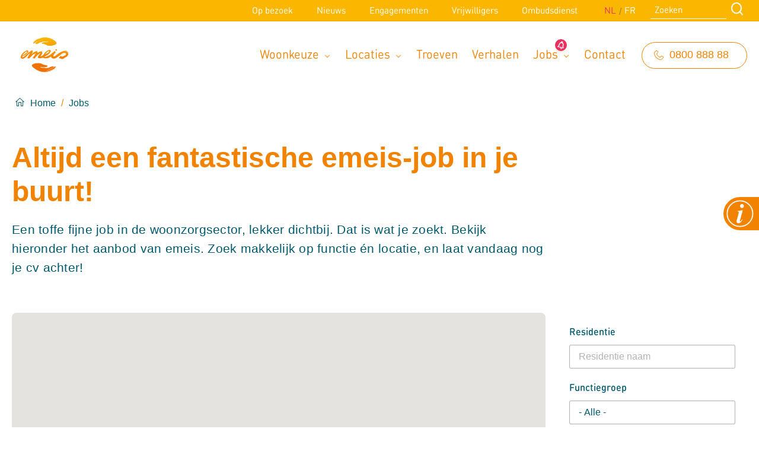

--- FILE ---
content_type: text/html; charset=UTF-8
request_url: https://emeis.be/nl/jobs-overzicht
body_size: 186469
content:
<!DOCTYPE html>
<html lang="nl" dir="ltr" prefix="content: http://purl.org/rss/1.0/modules/content/  dc: http://purl.org/dc/terms/  foaf: http://xmlns.com/foaf/0.1/  og: http://ogp.me/ns#  rdfs: http://www.w3.org/2000/01/rdf-schema#  schema: http://schema.org/  sioc: http://rdfs.org/sioc/ns#  sioct: http://rdfs.org/sioc/types#  skos: http://www.w3.org/2004/02/skos/core#  xsd: http://www.w3.org/2001/XMLSchema# "> <head> <meta name="google-site-verification" content="qkCu0lu-IJiQj_RKgFUcd6VzJa-R6QNWqctMyBOzWnw" /> <meta charset="utf-8" />
<meta name="title" content="Jobs | emeis België" />
<meta name="twitter:card" content="summary" />
<meta property="og:site_name" content="emeis België" />
<link rel="canonical" href="https://emeis.be/nl/jobs-overzicht" />
<meta name="twitter:site" content="@ORPEA_" />
<meta name="description" content="Jobs | emeis België" />
<meta property="og:url" content="https://emeis.be/nl/jobs-overzicht" />
<meta property="og:title" content="Jobs" />
<meta name="twitter:url" content="https://emeis.be/nl/jobs-overzicht" />
<meta name="Generator" content="Drupal 8 (https://www.drupal.org)" />
<meta name="MobileOptimized" content="width" />
<meta name="HandheldFriendly" content="true" />
<meta name="viewport" content="width=device-width, initial-scale=1.0" />
<meta name="facebook-domain-verification" content="ydfxigc7y8zqvudssup6lvdigd8jws" />
<link rel="shortcut icon" href="/themes/custom/atheme/favicon.ico" type="image/vnd.microsoft.icon" />
<script>window.a2a_config=window.a2a_config||{};a2a_config.callbacks=[];a2a_config.overlays=[];a2a_config.templates={};a2a_config.icon_color = "#1B9EC9";
</script>
 <title>Jobs | emeis België</title> <link rel="stylesheet" media="all" href="/sites/default/files/css/css_8cRWC3NWo4RIDc8aYpmcIE_F21x3DZcM0MG35yHOQC8.css" />
<link rel="stylesheet" media="all" href="/sites/default/files/css/css__VgLV3wBm754X8paY5mpdMHiqSVjuznQllHhie1uIpY.css" />
<link rel="stylesheet" media="all" href="/sites/default/files/css/css_hmVYsY9LHMhCQVwd4j06sfGLQuxfdply4xxhey89ORk.css" />
<link rel="stylesheet" media="all" href="/sites/default/files/css/css_VvmZqnCUcCxNDvBbX-5iywVsTtUX7MESquwyAVNRlNc.css" />
<link rel="stylesheet" media="all" href="/sites/default/files/css/css_pgZQ7Je6Gy2Xz1Ri854UNvZ290GKuFXuwW5sro7-_8c.css" />
<link rel="stylesheet" media="all" href="//unpkg.com/aos@2.3.1/dist/aos.css" />
<link rel="stylesheet" media="print" href="/sites/default/files/css/css_FarnQJLGE0OogZDXSxdrUNG82949Stz1hs_U9ixhSgk.css" />
 
<!--[if lte IE 8]>
<script src="/sites/default/files/js/js_VtafjXmRvoUgAzqzYTA3Wrjkx9wcWhjP0G4ZnnqRamA.js"></script>
<![endif]-->
 <link rel="preload" href="https://fonts.googleapis.com/css?family=Source+Sans+Pro:300,400,700&display=swap" as="style"> <link rel="preload" href="/themes/custom/atheme/dist/fonts/icomoon.woff2?xtehue" as="font" type="font/woff2" crossorigin="anonymous"> <link rel="preload" href="/themes/custom/atheme/dist/fonts/icomoon.woff?xtehue" as="font" type="font/woff" crossorigin="anonymous"> <link rel="preload" href="/themes/custom/atheme/dist/fonts/f612b547-9f1d-4c4a-b5fc-730a26dcf406.woff2" as="font" type="font/woff2" crossorigin="anonymous"> <link rel="preload" href="/themes/custom/atheme/dist/fonts/e24bacc7-9a2f-4cf8-b283-937308fd4a58.woff2" as="font" type="font/woff2" crossorigin="anonymous"> <link rel="preload" href="/themes/custom/atheme/dist/fonts/8bc1090c-99da-496f-a4b7-7edf131ad2a1.woff" as="font" type="font/woff" crossorigin="anonymous"> <link rel="preload" href="/themes/custom/atheme/dist/fonts/0811f3c8-6ce7-47a4-beb9-b5bdd0db5cee.woff" as="font" type="font/woff" crossorigin="anonymous"> </head>
<body class="layout-no-sidebars container-size--default path-jobs-overzicht"> <!-- PIWIK --> <script type="text/javascript"> (function(window, document, dataLayerName, id) { window[dataLayerName]=window[dataLayerName]||[],window[dataLayerName].push({start:(new Date).getTime(),event:"stg.start"});var scripts=document.getElementsByTagName('script')[0],tags=document.createElement('script'); function stgCreateCookie(a,b,c){var d="";if(c){var e=new Date;e.setTime(e.getTime()+24*c*60*60*1e3),d="; expires="+e.toUTCString()}document.cookie=a+"="+b+d+"; path=/"} var isStgDebug=(window.location.href.match("stg_debug")||document.cookie.match("stg_debug"))&&!window.location.href.match("stg_disable_debug");stgCreateCookie("stg_debug",isStgDebug?1:"",isStgDebug?14:-1); var qP=[];dataLayerName!=="dataLayer"&&qP.push("data_layer_name="+dataLayerName),isStgDebug&&qP.push("stg_debug");var qPString=qP.length>0?("?"+qP.join("&")):""; tags.async=!0,tags.src="https://orpea.containers.piwik.pro/"+id+".js"+qPString,scripts.parentNode.insertBefore(tags,scripts); !function(a,n,i){a[n]=a[n]||{};for(var c=0;c<i.length;c++)!function(i){a[n][i]=a[n][i]||{},a[n][i].api=a[n][i].api||function(){var a=[].slice.call(arguments,0);"string"==typeof a[0]&&window[dataLayerName].push({event:n+"."+i+":"+a[0],parameters:[].slice.call(arguments,1)})}}(i[c])}(window,"ppms",["tm","cm"]); })(window, document, 'dataLayer', '3f3a231d-3928-4a37-bd1c-5f5d7ed68bb9'); </script> <a href="#main-content" class="visually-hidden focusable skip-link"> Overslaan en naar de inhoud gaan
</a>

 <div class="dialog-off-canvas-main-canvas" data-off-canvas-main-canvas> 
<div canvas="container"> <header class="site-header">  <div class="header__top"> <div class="wrapper header__top__wrapper"> 
 <nav role="navigation" aria-labelledby="block-secondarymenu-desktop-menu" id="block-secondarymenu-desktop" class="block block-menu navigation menu--secondary-menu">   
    <ul class="menu">    <li class="menu-item"> <a href="/nl/op-bezoek" data-drupal-link-system-path="node/10">Op bezoek</a>  </li>   <li class="menu-item"> <a href="/nl/nieuws" data-drupal-link-system-path="node/7">Nieuws</a>  </li>   <li class="menu-item"> <a href="/nl/engagementen" data-drupal-link-system-path="node/1491521">Engagementen</a>  </li>   <li class="menu-item"> <a href="/nl/het-leven-is-er-om-te-delen" data-drupal-link-system-path="node/928075">Vrijwilligers</a>  </li>   <li class="menu-item"> <a href="/nl/ombudsdienst-emeis-belgium" data-drupal-link-system-path="node/1832470">Ombudsdienst</a>  </li>  </ul>   </nav>
<div class="language-switcher-language-url block block-language block-language-blocklanguage-interface" id="block-languageswitcher" role="navigation">     <ul class="links"><li hreflang="nl" data-drupal-link-system-path="jobs-overzicht" class="nl is-active"><a href="/nl/jobs-overzicht" class="language-link is-active" hreflang="nl" data-drupal-link-system-path="jobs-overzicht">NL</a></li><li hreflang="fr" data-drupal-link-system-path="jobs-overzicht" class="fr"><a href="/fr/offres-demploi" class="language-link" hreflang="fr" data-drupal-link-system-path="jobs-overzicht">FR</a></li></ul> </div>
<div class="mini-search-form block block-origin-search block-mini-search-form-block" data-drupal-selector="mini-search-form" id="block-minisearchform">     <form action="/nl/jobs-overzicht" method="post" id="mini-search-form" accept-charset="UTF-8"> <div class="js-form-item form-item js-form-type-textfield form-type-textfield js-form-item-text form-item-text form-no-label">    <input data-drupal-selector="edit-text" type="text" id="edit-text" name="text" value="" size="60" maxlength="128" placeholder="Zoeken" class="form-text" />
    </div>
<input data-drupal-selector="edit-submit" type="submit" id="edit-submit" name="op" value="Zoeken" class="button button--primary js-form-submit form-submit" />
<input autocomplete="off" data-drupal-selector="form-2-7iprhne7npnvggd1cr8qqdwouglzr0e6oawzucrr4" type="hidden" name="form_build_id" value="form-2_7IpRhnE7NPNVGgD1cR8qQDWOUGlzR0e6OAwzucRr4" />
<input data-drupal-selector="edit-mini-search-form" type="hidden" name="form_id" value="mini_search_form" />

</form>
 </div>

 </div> </div>   <div class="header__middle"> <div class="header__middle__wrapper">  <div class="header__middle--left"> 
 <div id="block-atheme-sitebranding" class="block block-system block-system-branding-block">      <a href="/nl" rel="home" class="site-logo"> <img src="/themes/custom/atheme/logo.svg" alt="Home" /> </a>   </div>

 </div>   <div class="header__middle--right"> 
 <nav role="navigation" aria-labelledby="block-mainnavigation-desktop-menu" id="block-mainnavigation-desktop" class="block block-menu navigation menu--main">   
    <ul class="menu">    <li class="menu-item menu-item--expanded"> <a href="">Woonkeuze</a>      <ul>    <li class="menu-item"> <a href="/nl/woonkeuze/assistentiewoning" data-drupal-link-system-path="node/17">Assistentiewoning</a>  </li>   <li class="menu-item"> <a href="/nl/woonkeuze/woonzorgcentrum" data-drupal-link-system-path="node/11">Woonzorgcentrum</a>  </li>  </ul>   </li>   <li class="menu-item menu-item--expanded"> <a href="/nl/locaties" data-drupal-link-system-path="locaties">Locaties</a>      <ul>    <li class="menu-item"> <a href="/nl/regio/antwerpen-provincie" data-drupal-link-system-path="taxonomy/term/132566">Antwerpen</a>  </li>   <li class="menu-item"> <a href="/nl/regio/vlaams-brabant" data-drupal-link-system-path="taxonomy/term/132569">Vlaams-Brabant</a>  </li>   <li class="menu-item"> <a href="/nl/regio/oost-vlaanderen" data-drupal-link-system-path="taxonomy/term/132551">Oost-Vlaanderen</a>  </li>   <li class="menu-item"> <a href="/nl/regio/west-vlaanderen" data-drupal-link-system-path="taxonomy/term/132561">West-Vlaanderen</a>  </li>   <li class="menu-item"> <a href="/nl/regio/limburg" data-drupal-link-system-path="taxonomy/term/132567">Limburg</a>  </li>   <li class="menu-item"> <a href="/nl/regio/brussels-gewest" data-drupal-link-system-path="taxonomy/term/132562">Brussels Gewest</a>  </li>   <li class="menu-item"> <a href="/nl/regio/hartje-wallonie" data-drupal-link-system-path="taxonomy/term/132570">Hartje Wallonië</a>  </li>   <li class="menu-item"> <a href="/nl/regio/komen-waasten" title="accompagnement personnes âgées Comines" data-drupal-link-system-path="taxonomy/term/132572">Komen-Waasten</a>  </li>   <li class="menu-item"> <a href="/nl/regio/luik-provincie" data-drupal-link-system-path="taxonomy/term/132571">Luik (provincie)</a>  </li>   <li class="menu-item"> <a href="/nl/regio/waterloo-eigenbrakel-en-lasne" data-drupal-link-system-path="taxonomy/term/132573">Waterloo, Eigenbrakel en Lasne</a>  </li>  </ul>   </li>   <li class="menu-item"> <a href="/nl/troeven" data-drupal-link-system-path="node/3703">Troeven</a>  </li>   <li class="menu-item"> <a href="/nl/verhalen" data-drupal-link-system-path="node/19">Verhalen</a>  </li>   <li class="menu-item menu-item--expanded"> <a href="/nl/jobs" data-drupal-link-system-path="node/3144">Jobs</a>      <ul>    <li class="menu-item"> <a href="/nl/jobs" title="Zoek een job per regio" data-drupal-link-system-path="node/3144">Werken bij emeis</a>  </li>   <li class="menu-item"> <a href="/nl/jobs-residenties" data-drupal-link-system-path="node/2037972">Jobs in de residenties</a>  </li>   <li class="menu-item"> <a href="/nl/jobs/hoofdzetel" data-drupal-link-system-path="taxonomy/term/132554">Hoofdzetel</a>  </li>   <li class="menu-item"> <a href="/nl/jobs/studenten-stages" data-drupal-link-system-path="taxonomy/term/132557">Studenten &amp; Stages</a>  </li>   <li class="menu-item"> <a href="/nl/jobs/carriere-en-interne-mobiliteit" data-drupal-link-system-path="node/2118522">Carrière en interne mobiliteit</a>  </li>  </ul>   </li>   <li class="menu-item"> <a href="/nl/contact" data-drupal-link-system-path="node/3769">Contact</a>  </li>  </ul>   </nav>
<div id="block-phonenumber" class="blockparagraphs block block-block-content block-block-content6203975d-4930-45fd-b9cd-ba9c81665fed">     <div class="block-blockparagraphs block-content block-content--type-blockparagraphs block-content--view-mode-full ds-1col clearfix">  
 <div class="paragraph-panel paragraph paragraph--type-panel paragraph--view-mode-default ds-1col clearfix">    <div  class="group--panel__content">        <div class="paragraph-richtext paragraph paragraph--type-richtext paragraph--view-mode-default ds-1col clearfix">  
   <div class="clearfix text-formatted field field--name-field-richtext field--type-text-with-summary field--label-hidden field__item"><p><a class="button button--dark-blue button--bordered button--small" href="tel:080088888">0800 888 88</a></p>
</div>   </div>

    </div>

 </div>


 </div>

 </div>

 </div>  </div> </div>   <div class="header__bottom"> <div class="header__bottom__wrapper"> 
 <div id="block-breadcrumbs" class="block block-system block-system-breadcrumb-block">      <nav class="breadcrumb" role="navigation" aria-labelledby="system-breadcrumb"> <h2 id="system-breadcrumb" class="visually-hidden">Kruimelpad</h2> <ol>  <li>  <a href="/nl">Home</a>  </li>  <li>  <a href="/nl/jobs-overzicht">Jobs</a>  </li>  </ol> </nav>
 </div>

 </div> </div>   <div class="js-toggle-right-slidebar"> <div class="nav-icon" id="nav-icon"> <span></span> <span></span> <span></span> <span></span> </div> </div>  </header>  
 <div data-drupal-messages-fallback class="hidden"></div>

  <div class="content-wrapper">      <main id="main-content" class="layout-content clearfix" role="main">     
 <div id="block-atheme-mainpagecontent" class="block block-system block-system-main-block">     <div class="views-element-container"><div class="view-vacancies--map view-google-map view view-vacancies-page view-id-vacancies_page view-display-id-page_1 js-view-dom-id-c6797d8031b83abca27ac185f2cd6ff6973fd9468ebbcd077632961d8a5c9c32">     <div class="view-header"> <h1 class="page-header__title"> Altijd een fantastische emeis-job in je buurt!</h1>   

        <div class="page-header__introduction"> <p>Een toffe fijne job in de woonzorgsector, lekker dichtbij. Dat is wat je zoekt. Bekijk hieronder het aanbod van emeis. Zoek makkelijk op functie én locatie, en laat vandaag nog je cv achter!</p>
</div>    </div>   <div class="view-filters"> <form class="views-exposed-form bef-exposed-form" data-bef-auto-submit-full-form="" data-drupal-selector="views-exposed-form-vacancies-page-page-1" action="/nl/jobs-overzicht" method="get" id="views-exposed-form-vacancies-page-page-1" accept-charset="UTF-8"> <div class="form--inline clearfix"> <div class="js-form-item form-item js-form-type-textfield form-type-textfield js-form-item-field-vacancy-publiclabel-value form-item-field-vacancy-publiclabel-value">  <label for="edit-field-vacancy-publiclabel-value--2">Residentie</label>    <input data-bef-auto-submit-exclude="" data-drupal-selector="edit-field-vacancy-publiclabel-value" type="text" id="edit-field-vacancy-publiclabel-value--2" name="field_vacancy_publiclabel_value" value="" size="30" maxlength="128" placeholder="Residentie naam" class="form-text" />
    </div>
<div class="js-form-item form-item js-form-type-select form-type-select js-form-item-jobtype form-item-jobtype">  <label for="edit-jobtype--2">Functiegroep</label>    <select data-drupal-selector="edit-jobtype" id="edit-jobtype--2" name="jobtype" class="form-select"><option value="All" selected="selected">- Alle -</option><option value="132552">Verpleegkundige</option><option value="132553">Zorgkundige</option><option value="132554">Hoofdzetel</option><option value="132555">Keuken &amp; Zaal</option><option value="132556">Onderhoud &amp; techniek</option><option value="132557">Studenten &amp; Stages</option><option value="132558">Paramedisch</option><option value="132559">Directie &amp; Local management</option><option value="132560">Onthaal &amp; Administratie</option></select>    </div>
<div class="js-form-item form-item js-form-type-search form-type-search js-form-item-region-geolocation-geocoder-address form-item-region-geolocation-geocoder-address">  <label for="edit-region-geolocation-geocoder-address--2">Postcode of gemeente</label>    <input class="geolocation-geocoder-address form-autocomplete form-search" data-source-identifier="region" data-drupal-selector="edit-region-geolocation-geocoder-address" aria-describedby="edit-region-geolocation-geocoder-address--2--description" type="search" id="edit-region-geolocation-geocoder-address--2" name="region[geolocation_geocoder_address]" value="" size="25" maxlength="256" placeholder="Postcode of gemeente" />
     <div id="edit-region-geolocation-geocoder-address--2--description" class="description"> Geef een adres in </div> </div>
<input data-drupal-selector="edit-region-lat-north-east" type="hidden" name="region[lat_north_east]" value="" />
<input data-drupal-selector="edit-region-lng-north-east" type="hidden" name="region[lng_north_east]" value="" />
<input data-drupal-selector="edit-region-lat-south-west" type="hidden" name="region[lat_south_west]" value="" />
<input data-drupal-selector="edit-region-lng-south-west" type="hidden" name="region[lng_south_west]" value="" />
<div data-drupal-selector="edit-actions" class="form-actions js-form-wrapper form-wrapper" id="edit-actions--2"><input data-bef-auto-submit-click="" data-drupal-selector="edit-submit-vacancies-page" type="submit" id="edit-submit-vacancies-page" value="Zoeken" class="button js-form-submit form-submit" />
</div>

</div>

</form>
 </div>    <div class="view-content"> <div  class="geolocation-map-wrapper" id="vacancies-page-page-1" data-map-type="google_maps" data-centre-lat="50.830144" data-centre-lng="4.340218"> <div class="geolocation-map-controls">  </div> <div class="geolocation-map-container js-show"></div>  <div  data-views-row-index="0" class="geolocation-location js-hide" id="696d058ff1e5e" data-lat="51.0499226" data-lng="3.7238132" data-set-marker="true" data-icon="/themes/custom/atheme/dist/img/marker.svg" typeof="Place"> <span property="geo" typeof="GeoCoordinates"> <meta property="latitude" content="51.0499226" /> <meta property="longitude" content="3.7238132" /> </span>  <h2 class="location-title" property="name">Zorgkundige - Regio Oost-Vlaanderen</h2>   <div class="location-content"><span><div class="infowindow__wrapper">
    <div class="infowindow__title">Zorgkundige - Regio Oost-Vlaanderen </div>
    <div class="infowindow__location">Gent</div>
</div></span></div> </div><div  data-views-row-index="2" class="geolocation-location js-hide" id="696d058ff3486" data-lat="51.0499226" data-lng="3.7238132" data-set-marker="true" data-icon="/themes/custom/atheme/dist/img/marker.svg" typeof="Place"> <span property="geo" typeof="GeoCoordinates"> <meta property="latitude" content="51.0499226" /> <meta property="longitude" content="3.7238132" /> </span>  <h2 class="location-title" property="name">Zorgkundige - Regio Oost-Vlaanderen</h2>   <div class="location-content"><span><div class="infowindow__wrapper">
    <div class="infowindow__title">Zorgkundige - Regio Oost-Vlaanderen </div>
    <div class="infowindow__location">Gent</div>
</div></span></div> </div><div  data-views-row-index="3" class="geolocation-location js-hide" id="696d058ff355e" data-lat="51.227234251785" data-lng="3.2007704677368" data-set-marker="true" data-icon="/themes/custom/atheme/dist/img/marker.svg" typeof="Place"> <span property="geo" typeof="GeoCoordinates"> <meta property="latitude" content="51.227234251785" /> <meta property="longitude" content="3.2007704677368" /> </span>  <h2 class="location-title" property="name">Verpleegkundige referentie dementie - Prinsenhof - West Vlaanderen</h2>   <div class="location-content"><span><div class="infowindow__wrapper">
    <div class="infowindow__title">Verpleegkundige referentie dementie - Prinsenhof - West Vlaanderen </div>
    <div class="infowindow__location">Brugge</div>
</div></span></div> </div><div  data-views-row-index="4" class="geolocation-location js-hide" id="696d058ff35f9" data-lat="51.26236092154" data-lng="3.0056340674591" data-set-marker="true" data-icon="/themes/custom/atheme/dist/img/marker.svg" typeof="Place"> <span property="geo" typeof="GeoCoordinates"> <meta property="latitude" content="51.26236092154" /> <meta property="longitude" content="3.0056340674591" /> </span>  <h2 class="location-title" property="name">Verpleegkundige - Zilverduin - West Vlaanderen</h2>   <div class="location-content"><span><div class="infowindow__wrapper">
    <div class="infowindow__title">Verpleegkundige - Zilverduin - West Vlaanderen </div>
    <div class="infowindow__location">De Haan</div>
</div></span></div> </div><div  data-views-row-index="5" class="geolocation-location js-hide" id="696d058ff36cc" data-lat="51.2095186" data-lng="2.8930503" data-set-marker="true" data-icon="/themes/custom/atheme/dist/img/marker.svg" typeof="Place"> <span property="geo" typeof="GeoCoordinates"> <meta property="latitude" content="51.2095186" /> <meta property="longitude" content="2.8930503" /> </span>  <h2 class="location-title" property="name">Verpleegkundige - Mercator - West Vlaanderen</h2>   <div class="location-content"><span><div class="infowindow__wrapper">
    <div class="infowindow__title">Verpleegkundige - Mercator - West Vlaanderen </div>
    <div class="infowindow__location">Oostende</div>
</div></span></div> </div><div  data-views-row-index="6" class="geolocation-location js-hide" id="696d058ff3761" data-lat="51.2181325" data-lng="2.8934052" data-set-marker="true" data-icon="/themes/custom/atheme/dist/img/marker.svg" typeof="Place"> <span property="geo" typeof="GeoCoordinates"> <meta property="latitude" content="51.2181325" /> <meta property="longitude" content="2.8934052" /> </span>  <h2 class="location-title" property="name">Verpleegkundige - James Ensor - West Vlaanderen</h2>   <div class="location-content"><span><div class="infowindow__wrapper">
    <div class="infowindow__title">Verpleegkundige - James Ensor - West Vlaanderen </div>
    <div class="infowindow__location">Oostende</div>
</div></span></div> </div><div  data-views-row-index="7" class="geolocation-location js-hide" id="696d058ff380f" data-lat="51.2181325" data-lng="2.8934052" data-set-marker="true" data-icon="/themes/custom/atheme/dist/img/marker.svg" typeof="Place"> <span property="geo" typeof="GeoCoordinates"> <meta property="latitude" content="51.2181325" /> <meta property="longitude" content="2.8934052" /> </span>  <h2 class="location-title" property="name">Zorgkundige - James Ensor - West Vlaanderen</h2>   <div class="location-content"><span><div class="infowindow__wrapper">
    <div class="infowindow__title">Zorgkundige - James Ensor - West Vlaanderen </div>
    <div class="infowindow__location">Oostende</div>
</div></span></div> </div><div  data-views-row-index="8" class="geolocation-location js-hide" id="696d058ff38a5" data-lat="51.3383648" data-lng="3.2850772" data-set-marker="true" data-icon="/themes/custom/atheme/dist/img/marker.svg" typeof="Place"> <span property="geo" typeof="GeoCoordinates"> <meta property="latitude" content="51.3383648" /> <meta property="longitude" content="3.2850772" /> </span>  <h2 class="location-title" property="name">Verpleegkundige - Belle Epoque - West Vlaanderen</h2>   <div class="location-content"><span><div class="infowindow__wrapper">
    <div class="infowindow__title">Verpleegkundige - Belle Epoque - West Vlaanderen </div>
    <div class="infowindow__location">Knokke-Heist</div>
</div></span></div> </div><div  data-views-row-index="9" class="geolocation-location js-hide" id="696d058ff3947" data-lat="51.075603508258" data-lng="4.7963201296387" data-set-marker="true" data-icon="/themes/custom/atheme/dist/img/marker.svg" typeof="Place"> <span property="geo" typeof="GeoCoordinates"> <meta property="latitude" content="51.075603508258" /> <meta property="longitude" content="4.7963201296387" /> </span>  <h2 class="location-title" property="name">Verpleegkundige - De Hoef - Antwerpen</h2>   <div class="location-content"><span><div class="infowindow__wrapper">
    <div class="infowindow__title">Verpleegkundige - De Hoef - Antwerpen </div>
    <div class="infowindow__location">Hulshout</div>
</div></span></div> </div><div  data-views-row-index="10" class="geolocation-location js-hide" id="696d058ff39d4" data-lat="51.1997243" data-lng="4.4176081" data-set-marker="true" data-icon="/themes/custom/atheme/dist/img/marker.svg" typeof="Place"> <span property="geo" typeof="GeoCoordinates"> <meta property="latitude" content="51.1997243" /> <meta property="longitude" content="4.4176081" /> </span>  <h2 class="location-title" property="name"> Verpleegkundige -  Ten Berch - Antwerpen</h2>   <div class="location-content"><span><div class="infowindow__wrapper">
    <div class="infowindow__title"> Verpleegkundige -  Ten Berch - Antwerpen </div>
    <div class="infowindow__location">Antwerpen</div>
</div></span></div> </div><div  data-views-row-index="11" class="geolocation-location js-hide" id="696d058ff3a94" data-lat="50.778340848817" data-lng="4.5216980085984" data-set-marker="true" data-icon="/themes/custom/atheme/dist/img/marker.svg" typeof="Place"> <span property="geo" typeof="GeoCoordinates"> <meta property="latitude" content="50.778340848817" /> <meta property="longitude" content="4.5216980085984" /> </span>  <h2 class="location-title" property="name">Ergotherapeut - Justus Lipsius - Vlaams Brabant</h2>   <div class="location-content"><span><div class="infowindow__wrapper">
    <div class="infowindow__title">Ergotherapeut - Justus Lipsius - Vlaams Brabant </div>
    <div class="infowindow__location">Overijse</div>
</div></span></div> </div><div  data-views-row-index="12" class="geolocation-location js-hide" id="696d058ff3b2d" data-lat="51.3383648" data-lng="3.2850772" data-set-marker="true" data-icon="/themes/custom/atheme/dist/img/marker.svg" typeof="Place"> <span property="geo" typeof="GeoCoordinates"> <meta property="latitude" content="51.3383648" /> <meta property="longitude" content="3.2850772" /> </span>  <h2 class="location-title" property="name">Vliegende verpleegkundige met firmawagen - regio Kust</h2>   <div class="location-content"><span><div class="infowindow__wrapper">
    <div class="infowindow__title">Vliegende verpleegkundige met firmawagen - regio Kust </div>
    <div class="infowindow__location">Knokke-Heist</div>
</div></span></div> </div><div  data-views-row-index="13" class="geolocation-location js-hide" id="696d058ff3bc8" data-lat="51.2181325" data-lng="2.8934052" data-set-marker="true" data-icon="/themes/custom/atheme/dist/img/marker.svg" typeof="Place"> <span property="geo" typeof="GeoCoordinates"> <meta property="latitude" content="51.2181325" /> <meta property="longitude" content="2.8934052" /> </span>  <h2 class="location-title" property="name">Vliegende zorgkundige met firmawagen - regio Kust</h2>   <div class="location-content"><span><div class="infowindow__wrapper">
    <div class="infowindow__title">Vliegende zorgkundige met firmawagen - regio Kust </div>
    <div class="infowindow__location">Oostende</div>
</div></span></div> </div><div  data-views-row-index="14" class="geolocation-location js-hide" id="696d058ff3c69" data-lat="51.156638179396" data-lng="4.4261722306885" data-set-marker="true" data-icon="/themes/custom/atheme/dist/img/marker.svg" typeof="Place"> <span property="geo" typeof="GeoCoordinates"> <meta property="latitude" content="51.156638179396" /> <meta property="longitude" content="4.4261722306885" /> </span>  <h2 class="location-title" property="name">Zorgkundige -  Ter Eyke - Antwerpen</h2>   <div class="location-content"><span><div class="infowindow__wrapper">
    <div class="infowindow__title">Zorgkundige -  Ter Eyke - Antwerpen </div>
    <div class="infowindow__location">Edegem</div>
</div></span></div> </div><div  data-views-row-index="15" class="geolocation-location js-hide" id="696d058ff3d0f" data-lat="51.227234251785" data-lng="3.2007704677368" data-set-marker="true" data-icon="/themes/custom/atheme/dist/img/marker.svg" typeof="Place"> <span property="geo" typeof="GeoCoordinates"> <meta property="latitude" content="51.227234251785" /> <meta property="longitude" content="3.2007704677368" /> </span>  <h2 class="location-title" property="name">Zorgkundige - Prinsenhof - West Vlaanderen</h2>   <div class="location-content"><span><div class="infowindow__wrapper">
    <div class="infowindow__title">Zorgkundige - Prinsenhof - West Vlaanderen </div>
    <div class="infowindow__location">Brugge</div>
</div></span></div> </div><div  data-views-row-index="16" class="geolocation-location js-hide" id="696d058ff3da5" data-lat="51.26236092154" data-lng="3.0056340674591" data-set-marker="true" data-icon="/themes/custom/atheme/dist/img/marker.svg" typeof="Place"> <span property="geo" typeof="GeoCoordinates"> <meta property="latitude" content="51.26236092154" /> <meta property="longitude" content="3.0056340674591" /> </span>  <h2 class="location-title" property="name">Kinesitherapeut - Zilverduin - West Vlaanderen</h2>   <div class="location-content"><span><div class="infowindow__wrapper">
    <div class="infowindow__title">Kinesitherapeut - Zilverduin - West Vlaanderen </div>
    <div class="infowindow__location">De Haan</div>
</div></span></div> </div><div  data-views-row-index="17" class="geolocation-location js-hide" id="696d058ff3e65" data-lat="50.778340848817" data-lng="4.5216980085984" data-set-marker="true" data-icon="/themes/custom/atheme/dist/img/marker.svg" typeof="Place"> <span property="geo" typeof="GeoCoordinates"> <meta property="latitude" content="50.778340848817" /> <meta property="longitude" content="4.5216980085984" /> </span>  <h2 class="location-title" property="name">Zorgkundige - Justus Lipsius - Vlaams Brabant</h2>   <div class="location-content"><span><div class="infowindow__wrapper">
    <div class="infowindow__title">Zorgkundige - Justus Lipsius - Vlaams Brabant </div>
    <div class="infowindow__location">Overijse</div>
</div></span></div> </div><div  data-views-row-index="18" class="geolocation-location js-hide" id="696d058ff3ef2" data-lat="51.227234251785" data-lng="3.2007704677368" data-set-marker="true" data-icon="/themes/custom/atheme/dist/img/marker.svg" typeof="Place"> <span property="geo" typeof="GeoCoordinates"> <meta property="latitude" content="51.227234251785" /> <meta property="longitude" content="3.2007704677368" /> </span>  <h2 class="location-title" property="name">Nachtverpleegkundige - Prinsenhof - West Vlaanderen (50%)</h2>   <div class="location-content"><span><div class="infowindow__wrapper">
    <div class="infowindow__title">Nachtverpleegkundige - Prinsenhof - West Vlaanderen (50%) </div>
    <div class="infowindow__location">Brugge</div>
</div></span></div> </div><div  data-views-row-index="19" class="geolocation-location js-hide" id="696d058ff3f7c" data-lat="51.26236092154" data-lng="3.0056340674591" data-set-marker="true" data-icon="/themes/custom/atheme/dist/img/marker.svg" typeof="Place"> <span property="geo" typeof="GeoCoordinates"> <meta property="latitude" content="51.26236092154" /> <meta property="longitude" content="3.0056340674591" /> </span>  <h2 class="location-title" property="name">Zorgkundige - Zilverduin - West Vlaanderen </h2>   <div class="location-content"><span><div class="infowindow__wrapper">
    <div class="infowindow__title">Zorgkundige - Zilverduin - West Vlaanderen  </div>
    <div class="infowindow__location">De Haan</div>
</div></span></div> </div><div  data-views-row-index="20" class="geolocation-location js-hide" id="696d058ff4006" data-lat="50.9925911" data-lng="3.2696489" data-set-marker="true" data-icon="/themes/custom/atheme/dist/img/marker.svg" typeof="Place"> <span property="geo" typeof="GeoCoordinates"> <meta property="latitude" content="50.9925911" /> <meta property="longitude" content="3.2696489" /> </span>  <h2 class="location-title" property="name">Verpleegkundige - Pitthem - West Vlaanderen</h2>   <div class="location-content"><span><div class="infowindow__wrapper">
    <div class="infowindow__title">Verpleegkundige - Pitthem - West Vlaanderen </div>
    <div class="infowindow__location">Pittem</div>
</div></span></div> </div><div  data-views-row-index="21" class="geolocation-location js-hide" id="696d058ff4090" data-lat="51.175418800694" data-lng="4.43741500318" data-set-marker="true" data-icon="/themes/custom/atheme/dist/img/marker.svg" typeof="Place"> <span property="geo" typeof="GeoCoordinates"> <meta property="latitude" content="51.175418800694" /> <meta property="longitude" content="4.43741500318" /> </span>  <h2 class="location-title" property="name">Hoofdverpleegkundige -  Rubens - Antwerpen</h2>   <div class="location-content"><span><div class="infowindow__wrapper">
    <div class="infowindow__title">Hoofdverpleegkundige -  Rubens - Antwerpen </div>
    <div class="infowindow__location">Mortsel</div>
</div></span></div> </div><div  data-views-row-index="22" class="geolocation-location js-hide" id="696d058ff4136" data-lat="51.175418800694" data-lng="4.43741500318" data-set-marker="true" data-icon="/themes/custom/atheme/dist/img/marker.svg" typeof="Place"> <span property="geo" typeof="GeoCoordinates"> <meta property="latitude" content="51.175418800694" /> <meta property="longitude" content="4.43741500318" /> </span>  <h2 class="location-title" property="name">Verpleegkundige -  Rubens - Antwerpen</h2>   <div class="location-content"><span><div class="infowindow__wrapper">
    <div class="infowindow__title">Verpleegkundige -  Rubens - Antwerpen </div>
    <div class="infowindow__location">Mortsel</div>
</div></span></div> </div><div  data-views-row-index="23" class="geolocation-location js-hide" id="696d058ff420a" data-lat="51.175418800694" data-lng="4.43741500318" data-set-marker="true" data-icon="/themes/custom/atheme/dist/img/marker.svg" typeof="Place"> <span property="geo" typeof="GeoCoordinates"> <meta property="latitude" content="51.175418800694" /> <meta property="longitude" content="4.43741500318" /> </span>  <h2 class="location-title" property="name">Nachtverpleegkundige - Rubens</h2>   <div class="location-content"><span><div class="infowindow__wrapper">
    <div class="infowindow__title">Nachtverpleegkundige - Rubens </div>
    <div class="infowindow__location">Mortsel</div>
</div></span></div> </div><div  data-views-row-index="24" class="geolocation-location js-hide" id="696d059000090" data-lat="51.175418800694" data-lng="4.43741500318" data-set-marker="true" data-icon="/themes/custom/atheme/dist/img/marker.svg" typeof="Place"> <span property="geo" typeof="GeoCoordinates"> <meta property="latitude" content="51.175418800694" /> <meta property="longitude" content="4.43741500318" /> </span>  <h2 class="location-title" property="name">Zorgkundige - WZC Rubens - Antwerpen</h2>   <div class="location-content"><span><div class="infowindow__wrapper">
    <div class="infowindow__title">Zorgkundige - WZC Rubens - Antwerpen </div>
    <div class="infowindow__location">Mortsel</div>
</div></span></div> </div><div  data-views-row-index="25" class="geolocation-location js-hide" id="696d059000157" data-lat="50.7355274" data-lng="4.2663163" data-set-marker="true" data-icon="/themes/custom/atheme/dist/img/marker.svg" typeof="Place"> <span property="geo" typeof="GeoCoordinates"> <meta property="latitude" content="50.7355274" /> <meta property="longitude" content="4.2663163" /> </span>  <h2 class="location-title" property="name">Verpleegkundige - Lucie Lambert - Vlaams Brabant</h2>   <div class="location-content"><span><div class="infowindow__wrapper">
    <div class="infowindow__title">Verpleegkundige - Lucie Lambert - Vlaams Brabant </div>
    <div class="infowindow__location">Buizingen</div>
</div></span></div> </div><div  data-views-row-index="26" class="geolocation-location js-hide" id="696d059000217" data-lat="50.7355274" data-lng="4.2663163" data-set-marker="true" data-icon="/themes/custom/atheme/dist/img/marker.svg" typeof="Place"> <span property="geo" typeof="GeoCoordinates"> <meta property="latitude" content="50.7355274" /> <meta property="longitude" content="4.2663163" /> </span>  <h2 class="location-title" property="name">Zorgkundige - Lucie Lambert - Vlaams Brabant</h2>   <div class="location-content"><span><div class="infowindow__wrapper">
    <div class="infowindow__title">Zorgkundige - Lucie Lambert - Vlaams Brabant </div>
    <div class="infowindow__location">Buizingen</div>
</div></span></div> </div><div  data-views-row-index="27" class="geolocation-location js-hide" id="696d0590002d7" data-lat="51.2095186" data-lng="2.8930503" data-set-marker="true" data-icon="/themes/custom/atheme/dist/img/marker.svg" typeof="Place"> <span property="geo" typeof="GeoCoordinates"> <meta property="latitude" content="51.2095186" /> <meta property="longitude" content="2.8930503" /> </span>  <h2 class="location-title" property="name">Zorgkundige - Mercator - West Vlaanderen (deeltijds)</h2>   <div class="location-content"><span><div class="infowindow__wrapper">
    <div class="infowindow__title">Zorgkundige - Mercator - West Vlaanderen (deeltijds) </div>
    <div class="infowindow__location">Oostende</div>
</div></span></div> </div><div  data-views-row-index="28" class="geolocation-location js-hide" id="696d0590003ac" data-lat="51.156638179396" data-lng="4.4261722306885" data-set-marker="true" data-icon="/themes/custom/atheme/dist/img/marker.svg" typeof="Place"> <span property="geo" typeof="GeoCoordinates"> <meta property="latitude" content="51.156638179396" /> <meta property="longitude" content="4.4261722306885" /> </span>  <h2 class="location-title" property="name">Verpleegkundige -  Ter Eyke - Antwerpen</h2>   <div class="location-content"><span><div class="infowindow__wrapper">
    <div class="infowindow__title">Verpleegkundige -  Ter Eyke - Antwerpen </div>
    <div class="infowindow__location">Edegem</div>
</div></span></div> </div><div  data-views-row-index="29" class="geolocation-location js-hide" id="696d05900046b" data-lat="51.2213392" data-lng="4.399287" data-set-marker="true" data-icon="/themes/custom/atheme/dist/img/marker.svg" typeof="Place"> <span property="geo" typeof="GeoCoordinates"> <meta property="latitude" content="51.2213392" /> <meta property="longitude" content="4.399287" /> </span>  <h2 class="location-title" property="name">Vliegende verpleegkundige met bedrijfswagen - Antwerpen</h2>   <div class="location-content"><span><div class="infowindow__wrapper">
    <div class="infowindow__title">Vliegende verpleegkundige met bedrijfswagen - Antwerpen </div>
    <div class="infowindow__location">Antwerpen</div>
</div></span></div> </div><div  data-views-row-index="30" class="geolocation-location js-hide" id="696d05900052d" data-lat="50.8007914" data-lng="4.2865397" data-set-marker="true" data-icon="/themes/custom/atheme/dist/img/marker.svg" typeof="Place"> <span property="geo" typeof="GeoCoordinates"> <meta property="latitude" content="50.8007914" /> <meta property="longitude" content="4.2865397" /> </span>  <h2 class="location-title" property="name">Verpleegkundige - Belfair - Vlaams Brabant</h2>   <div class="location-content"><span><div class="infowindow__wrapper">
    <div class="infowindow__title">Verpleegkundige - Belfair - Vlaams Brabant </div>
    <div class="infowindow__location">Sint-Pieters-Leeuw</div>
</div></span></div> </div><div  data-views-row-index="31" class="geolocation-location js-hide" id="696d0590005f4" data-lat="50.8007914" data-lng="4.2865397" data-set-marker="true" data-icon="/themes/custom/atheme/dist/img/marker.svg" typeof="Place"> <span property="geo" typeof="GeoCoordinates"> <meta property="latitude" content="50.8007914" /> <meta property="longitude" content="4.2865397" /> </span>  <h2 class="location-title" property="name">Zorgkundige - Belfair - Vlaams Brabant</h2>   <div class="location-content"><span><div class="infowindow__wrapper">
    <div class="infowindow__title">Zorgkundige - Belfair - Vlaams Brabant </div>
    <div class="infowindow__location">Sint-Pieters-Leeuw</div>
</div></span></div> </div><div  data-views-row-index="32" class="geolocation-location js-hide" id="696d0590006c3" data-lat="51.2095186" data-lng="2.8930503" data-set-marker="true" data-icon="/themes/custom/atheme/dist/img/marker.svg" typeof="Place"> <span property="geo" typeof="GeoCoordinates"> <meta property="latitude" content="51.2095186" /> <meta property="longitude" content="2.8930503" /> </span>  <h2 class="location-title" property="name">Zorgkundige - Mercator - West Vlaanderen</h2>   <div class="location-content"><span><div class="infowindow__wrapper">
    <div class="infowindow__title">Zorgkundige - Mercator - West Vlaanderen </div>
    <div class="infowindow__location">Oostende</div>
</div></span></div> </div><div  data-views-row-index="33" class="geolocation-location js-hide" id="696d059000799" data-lat="50.8007914" data-lng="4.2865397" data-set-marker="true" data-icon="/themes/custom/atheme/dist/img/marker.svg" typeof="Place"> <span property="geo" typeof="GeoCoordinates"> <meta property="latitude" content="50.8007914" /> <meta property="longitude" content="4.2865397" /> </span>  <h2 class="location-title" property="name">Verpleegkundige referentie palliatieve zorg - Belfair - Vlaams Brabant </h2>   <div class="location-content"><span><div class="infowindow__wrapper">
    <div class="infowindow__title">Verpleegkundige referentie palliatieve zorg - Belfair - Vlaams Brabant  </div>
    <div class="infowindow__location">Sint-Pieters-Leeuw</div>
</div></span></div> </div><div  data-views-row-index="34" class="geolocation-location js-hide" id="696d05900084e" data-lat="51.2336129" data-lng="4.461798" data-set-marker="true" data-icon="/themes/custom/atheme/dist/img/marker.svg" typeof="Place"> <span property="geo" typeof="GeoCoordinates"> <meta property="latitude" content="51.2336129" /> <meta property="longitude" content="4.461798" /> </span>  <h2 class="location-title" property="name">Verpleegkundige Antwerpen</h2>   <div class="location-content"><span><div class="infowindow__wrapper">
    <div class="infowindow__title">Verpleegkundige Antwerpen </div>
    <div class="infowindow__location">Deurne</div>
</div></span></div> </div><div  data-views-row-index="35" class="geolocation-location js-hide" id="696d0590008dd" data-lat="51.0551002" data-lng="5.3849099" data-set-marker="true" data-icon="/themes/custom/atheme/dist/img/marker.svg" typeof="Place"> <span property="geo" typeof="GeoCoordinates"> <meta property="latitude" content="51.0551002" /> <meta property="longitude" content="5.3849099" /> </span>  <h2 class="location-title" property="name">Verpleegkundige Limburg</h2>   <div class="location-content"><span><div class="infowindow__wrapper">
    <div class="infowindow__title">Verpleegkundige Limburg </div>
    <div class="infowindow__location">Helchteren</div>
</div></span></div> </div><div  data-views-row-index="36" class="geolocation-location js-hide" id="696d059000967" data-lat="50.8790069" data-lng="4.7003625" data-set-marker="true" data-icon="/themes/custom/atheme/dist/img/marker.svg" typeof="Place"> <span property="geo" typeof="GeoCoordinates"> <meta property="latitude" content="50.8790069" /> <meta property="longitude" content="4.7003625" /> </span>  <h2 class="location-title" property="name">Verpleegkundige Vlaams Brabant</h2>   <div class="location-content"><span><div class="infowindow__wrapper">
    <div class="infowindow__title">Verpleegkundige Vlaams Brabant </div>
    <div class="infowindow__location">Leuven</div>
</div></span></div> </div><div  data-views-row-index="37" class="geolocation-location js-hide" id="696d0590009f6" data-lat="50.9806485" data-lng="3.2012682" data-set-marker="true" data-icon="/themes/custom/atheme/dist/img/marker.svg" typeof="Place"> <span property="geo" typeof="GeoCoordinates"> <meta property="latitude" content="50.9806485" /> <meta property="longitude" content="3.2012682" /> </span>  <h2 class="location-title" property="name">Verpleegkundige Oost- en West Vlaanderen</h2>   <div class="location-content"><span><div class="infowindow__wrapper">
    <div class="infowindow__title">Verpleegkundige Oost- en West Vlaanderen </div>
    <div class="infowindow__location">Ardooie</div>
</div></span></div> </div><div  data-views-row-index="39" class="geolocation-location js-hide" id="696d059000a80" data-lat="51.0551002" data-lng="5.3849099" data-set-marker="true" data-icon="/themes/custom/atheme/dist/img/marker.svg" typeof="Place"> <span property="geo" typeof="GeoCoordinates"> <meta property="latitude" content="51.0551002" /> <meta property="longitude" content="5.3849099" /> </span>  <h2 class="location-title" property="name">Zorgkundige -  Het Dorp - Limburg</h2>   <div class="location-content"><span><div class="infowindow__wrapper">
    <div class="infowindow__title">Zorgkundige -  Het Dorp - Limburg </div>
    <div class="infowindow__location">Helchteren</div>
</div></span></div> </div><div  data-views-row-index="40" class="geolocation-location js-hide" id="696d059000b10" data-lat="51.0551002" data-lng="5.3849099" data-set-marker="true" data-icon="/themes/custom/atheme/dist/img/marker.svg" typeof="Place"> <span property="geo" typeof="GeoCoordinates"> <meta property="latitude" content="51.0551002" /> <meta property="longitude" content="5.3849099" /> </span>  <h2 class="location-title" property="name">Verpleegkundige -  Het Dorp - Limburg</h2>   <div class="location-content"><span><div class="infowindow__wrapper">
    <div class="infowindow__title">Verpleegkundige -  Het Dorp - Limburg </div>
    <div class="infowindow__location">Helchteren</div>
</div></span></div> </div><div  data-views-row-index="41" class="geolocation-location js-hide" id="696d059000bb3" data-lat="51.0526446" data-lng="3.7741519" data-set-marker="true" data-icon="/themes/custom/atheme/dist/img/marker.svg" typeof="Place"> <span property="geo" typeof="GeoCoordinates"> <meta property="latitude" content="51.0526446" /> <meta property="longitude" content="3.7741519" /> </span>  <h2 class="location-title" property="name">Verpleegkundige - Panhuys Park - Oost Vlaanderen</h2>   <div class="location-content"><span><div class="infowindow__wrapper">
    <div class="infowindow__title">Verpleegkundige - Panhuys Park - Oost Vlaanderen </div>
    <div class="infowindow__location">Destelbergen</div>
</div></span></div> </div><div  data-views-row-index="42" class="geolocation-location js-hide" id="696d059000c3c" data-lat="51.0526446" data-lng="3.7741519" data-set-marker="true" data-icon="/themes/custom/atheme/dist/img/marker.svg" typeof="Place"> <span property="geo" typeof="GeoCoordinates"> <meta property="latitude" content="51.0526446" /> <meta property="longitude" content="3.7741519" /> </span>  <h2 class="location-title" property="name">Zorgkundige - Panhuys Park - Oost Vlaanderen (FT/PT)</h2>   <div class="location-content"><span><div class="infowindow__wrapper">
    <div class="infowindow__title">Zorgkundige - Panhuys Park - Oost Vlaanderen (FT/PT) </div>
    <div class="infowindow__location">Destelbergen</div>
</div></span></div> </div><div  data-views-row-index="43" class="geolocation-location js-hide" id="696d059000cd4" data-lat="51.0526446" data-lng="3.7741519" data-set-marker="true" data-icon="/themes/custom/atheme/dist/img/marker.svg" typeof="Place"> <span property="geo" typeof="GeoCoordinates"> <meta property="latitude" content="51.0526446" /> <meta property="longitude" content="3.7741519" /> </span>  <h2 class="location-title" property="name">Nachtverpleegkundige - Panhuys Park - Oost Vlaanderen</h2>   <div class="location-content"><span><div class="infowindow__wrapper">
    <div class="infowindow__title">Nachtverpleegkundige - Panhuys Park - Oost Vlaanderen </div>
    <div class="infowindow__location">Destelbergen</div>
</div></span></div> </div><div  data-views-row-index="44" class="geolocation-location js-hide" id="696d059000d5e" data-lat="50.9192548" data-lng="4.4251567" data-set-marker="true" data-icon="/themes/custom/atheme/dist/img/marker.svg" typeof="Place"> <span property="geo" typeof="GeoCoordinates"> <meta property="latitude" content="50.9192548" /> <meta property="longitude" content="4.4251567" /> </span>  <h2 class="location-title" property="name">Ergotherapeut - Beaulieu - Vlaams Brabant</h2>   <div class="location-content"><span><div class="infowindow__wrapper">
    <div class="infowindow__title">Ergotherapeut - Beaulieu - Vlaams Brabant </div>
    <div class="infowindow__location">Vilvoorde</div>
</div></span></div> </div><div  data-views-row-index="45" class="geolocation-location js-hide" id="696d059000de6" data-lat="50.8723989" data-lng="4.7080925" data-set-marker="true" data-icon="/themes/custom/atheme/dist/img/marker.svg" typeof="Place"> <span property="geo" typeof="GeoCoordinates"> <meta property="latitude" content="50.8723989" /> <meta property="longitude" content="4.7080925" /> </span>  <h2 class="location-title" property="name">Verpleegkundige – Sint‑Vincentius - Vlaams Brabant</h2>   <div class="location-content"><span><div class="infowindow__wrapper">
    <div class="infowindow__title">Verpleegkundige – Sint‑Vincentius - Vlaams Brabant </div>
    <div class="infowindow__location">Leuven</div>
</div></span></div> </div><div  data-views-row-index="46" class="geolocation-location js-hide" id="696d059000e6e" data-lat="51.156638179396" data-lng="4.4261722306885" data-set-marker="true" data-icon="/themes/custom/atheme/dist/img/marker.svg" typeof="Place"> <span property="geo" typeof="GeoCoordinates"> <meta property="latitude" content="51.156638179396" /> <meta property="longitude" content="4.4261722306885" /> </span>  <h2 class="location-title" property="name">Verpleegkundige referentie palliatieve zorg - Ter Eyke - Antwerpen</h2>   <div class="location-content"><span><div class="infowindow__wrapper">
    <div class="infowindow__title">Verpleegkundige referentie palliatieve zorg - Ter Eyke - Antwerpen </div>
    <div class="infowindow__location">Edegem</div>
</div></span></div> </div><div  data-views-row-index="47" class="geolocation-location js-hide" id="696d059000ef7" data-lat="51.1997243" data-lng="4.4176081" data-set-marker="true" data-icon="/themes/custom/atheme/dist/img/marker.svg" typeof="Place"> <span property="geo" typeof="GeoCoordinates"> <meta property="latitude" content="51.1997243" /> <meta property="longitude" content="4.4176081" /> </span>  <h2 class="location-title" property="name">Ergotherapeut -  Ten Berch - Antwerpen</h2>   <div class="location-content"><span><div class="infowindow__wrapper">
    <div class="infowindow__title">Ergotherapeut -  Ten Berch - Antwerpen </div>
    <div class="infowindow__location">Antwerpen</div>
</div></span></div> </div><div  data-views-row-index="48" class="geolocation-location js-hide" id="696d059000fbb" data-lat="50.7927928" data-lng="4.3331430000001" data-set-marker="true" data-icon="/themes/custom/atheme/dist/img/marker.svg" typeof="Place"> <span property="geo" typeof="GeoCoordinates"> <meta property="latitude" content="50.7927928" /> <meta property="longitude" content="4.3331430000001" /> </span>  <h2 class="location-title" property="name">Payroll Expert</h2>   <div class="location-content"><span><div class="infowindow__wrapper">
    <div class="infowindow__title">Payroll Expert </div>
    <div class="infowindow__location">Uccle</div>
</div></span></div> </div><div  data-views-row-index="49" class="geolocation-location js-hide" id="696d059001047" data-lat="51.075603508258" data-lng="4.7963201296387" data-set-marker="true" data-icon="/themes/custom/atheme/dist/img/marker.svg" typeof="Place"> <span property="geo" typeof="GeoCoordinates"> <meta property="latitude" content="51.075603508258" /> <meta property="longitude" content="4.7963201296387" /> </span>  <h2 class="location-title" property="name">Student zorgkundige (weekend) - De Hoef - Hulshout</h2>   <div class="location-content"><span><div class="infowindow__wrapper">
    <div class="infowindow__title">Student zorgkundige (weekend) - De Hoef - Hulshout </div>
    <div class="infowindow__location">Hulshout</div>
</div></span></div> </div><div  data-views-row-index="50" class="geolocation-location js-hide" id="696d0590010cf" data-lat="51.26236092154" data-lng="3.0056340674591" data-set-marker="true" data-icon="/themes/custom/atheme/dist/img/marker.svg" typeof="Place"> <span property="geo" typeof="GeoCoordinates"> <meta property="latitude" content="51.26236092154" /> <meta property="longitude" content="3.0056340674591" /> </span>  <h2 class="location-title" property="name">Klusjesman - Zilverduin - West Vlaanderen</h2>   <div class="location-content"><span><div class="infowindow__wrapper">
    <div class="infowindow__title">Klusjesman - Zilverduin - West Vlaanderen </div>
    <div class="infowindow__location">De Haan</div>
</div></span></div> </div><div  data-views-row-index="51" class="geolocation-location js-hide" id="696d05900115d" data-lat="51.2088411" data-lng="3.2273078" data-set-marker="true" data-icon="/themes/custom/atheme/dist/img/marker.svg" typeof="Place"> <span property="geo" typeof="GeoCoordinates"> <meta property="latitude" content="51.2088411" /> <meta property="longitude" content="3.2273078" /> </span>  <h2 class="location-title" property="name">Vliegende zorgkundige met firmawagen - regio Knokke/Brugge</h2>   <div class="location-content"><span><div class="infowindow__wrapper">
    <div class="infowindow__title">Vliegende zorgkundige met firmawagen - regio Knokke/Brugge </div>
    <div class="infowindow__location">Brugge</div>
</div></span></div> </div><div  data-views-row-index="52" class="geolocation-location js-hide" id="696d0590011e7" data-lat="51.2088411" data-lng="3.2273078" data-set-marker="true" data-icon="/themes/custom/atheme/dist/img/marker.svg" typeof="Place"> <span property="geo" typeof="GeoCoordinates"> <meta property="latitude" content="51.2088411" /> <meta property="longitude" content="3.2273078" /> </span>  <h2 class="location-title" property="name">Vliegende verpleegkundige met firmawagen - regio Knokke/Brugge</h2>   <div class="location-content"><span><div class="infowindow__wrapper">
    <div class="infowindow__title">Vliegende verpleegkundige met firmawagen - regio Knokke/Brugge </div>
    <div class="infowindow__location">Brugge</div>
</div></span></div> </div><div  data-views-row-index="53" class="geolocation-location js-hide" id="696d059001270" data-lat="51.2088411" data-lng="3.2273078" data-set-marker="true" data-icon="/themes/custom/atheme/dist/img/marker.svg" typeof="Place"> <span property="geo" typeof="GeoCoordinates"> <meta property="latitude" content="51.2088411" /> <meta property="longitude" content="3.2273078" /> </span>  <h2 class="location-title" property="name">Vliegende verpleegkundige met firmawagen - regio Oostende/De Haan</h2>   <div class="location-content"><span><div class="infowindow__wrapper">
    <div class="infowindow__title">Vliegende verpleegkundige met firmawagen - regio Oostende/De Haan </div>
    <div class="infowindow__location">Brugge</div>
</div></span></div> </div><div  data-views-row-index="54" class="geolocation-location js-hide" id="696d0590012f9" data-lat="51.175418800694" data-lng="4.43741500318" data-set-marker="true" data-icon="/themes/custom/atheme/dist/img/marker.svg" typeof="Place"> <span property="geo" typeof="GeoCoordinates"> <meta property="latitude" content="51.175418800694" /> <meta property="longitude" content="4.43741500318" /> </span>  <h2 class="location-title" property="name">Stage Vlaanderen - BA Verpleegkunde Antwerpen</h2>   <div class="location-content"><span><div class="infowindow__wrapper">
    <div class="infowindow__title">Stage Vlaanderen - BA Verpleegkunde Antwerpen </div>
    <div class="infowindow__location">Mortsel</div>
</div></span></div> </div><div  data-views-row-index="55" class="geolocation-location js-hide" id="696d05900139d" data-lat="51.2336129" data-lng="4.461798" data-set-marker="true" data-icon="/themes/custom/atheme/dist/img/marker.svg" typeof="Place"> <span property="geo" typeof="GeoCoordinates"> <meta property="latitude" content="51.2336129" /> <meta property="longitude" content="4.461798" /> </span>  <h2 class="location-title" property="name">Stagiair Vlaanderen</h2>   <div class="location-content"><span><div class="infowindow__wrapper">
    <div class="infowindow__title">Stagiair Vlaanderen </div>
    <div class="infowindow__location">Deurne</div>
</div></span></div> </div><div  data-views-row-index="56" class="geolocation-location js-hide" id="696d059001427" data-lat="51.2011832" data-lng="4.4687674" data-set-marker="true" data-icon="/themes/custom/atheme/dist/img/marker.svg" typeof="Place"> <span property="geo" typeof="GeoCoordinates"> <meta property="latitude" content="51.2011832" /> <meta property="longitude" content="4.4687674" /> </span>  <h2 class="location-title" property="name">Kok -  Boschart - Antwerpen</h2>   <div class="location-content"><span><div class="infowindow__wrapper">
    <div class="infowindow__title">Kok -  Boschart - Antwerpen </div>
    <div class="infowindow__location">Deurne</div>
</div></span></div> </div><div  data-views-row-index="57" class="geolocation-location js-hide" id="696d0590014c5" data-lat="51.0551002" data-lng="5.3849099" data-set-marker="true" data-icon="/themes/custom/atheme/dist/img/marker.svg" typeof="Place"> <span property="geo" typeof="GeoCoordinates"> <meta property="latitude" content="51.0551002" /> <meta property="longitude" content="5.3849099" /> </span>  <h2 class="location-title" property="name">Stagiair Vlaanderen</h2>   <div class="location-content"><span><div class="infowindow__wrapper">
    <div class="infowindow__title">Stagiair Vlaanderen </div>
    <div class="infowindow__location">Helchteren</div>
</div></span></div> </div><div  data-views-row-index="58" class="geolocation-location js-hide" id="696d059001552" data-lat="51.26236092154" data-lng="3.0056340674591" data-set-marker="true" data-icon="/themes/custom/atheme/dist/img/marker.svg" typeof="Place"> <span property="geo" typeof="GeoCoordinates"> <meta property="latitude" content="51.26236092154" /> <meta property="longitude" content="3.0056340674591" /> </span>  <h2 class="location-title" property="name">Verpleegkundige referentie palliatieve zorg - Zilverduin - West Vlaanderen</h2>   <div class="location-content"><span><div class="infowindow__wrapper">
    <div class="infowindow__title">Verpleegkundige referentie palliatieve zorg - Zilverduin - West Vlaanderen </div>
    <div class="infowindow__location">De Haan</div>
</div></span></div> </div><div  data-views-row-index="63" class="geolocation-location js-hide" id="696d0590015db" data-lat="50.7927928" data-lng="4.3331430000001" data-set-marker="true" data-icon="/themes/custom/atheme/dist/img/marker.svg" typeof="Place"> <span property="geo" typeof="GeoCoordinates"> <meta property="latitude" content="50.7927928" /> <meta property="longitude" content="4.3331430000001" /> </span>  <h2 class="location-title" property="name">Field Quality Care Specialist</h2>   <div class="location-content"><span><div class="infowindow__wrapper">
    <div class="infowindow__title">Field Quality Care Specialist </div>
    <div class="infowindow__location">Uccle</div>
</div></span></div> </div><div  data-views-row-index="64" class="geolocation-location js-hide" id="696d059001665" data-lat="51.156638179396" data-lng="4.4261722306885" data-set-marker="true" data-icon="/themes/custom/atheme/dist/img/marker.svg" typeof="Place"> <span property="geo" typeof="GeoCoordinates"> <meta property="latitude" content="51.156638179396" /> <meta property="longitude" content="4.4261722306885" /> </span>  <h2 class="location-title" property="name">Verpleegkundige Student - Ouderenzorg – WZC Ter Eyke</h2>   <div class="location-content"><span><div class="infowindow__wrapper">
    <div class="infowindow__title">Verpleegkundige Student - Ouderenzorg – WZC Ter Eyke </div>
    <div class="infowindow__location">Edegem</div>
</div></span></div> </div><div  data-views-row-index="65" class="geolocation-location js-hide" id="696d059001710" data-lat="51.156638179396" data-lng="4.4261722306885" data-set-marker="true" data-icon="/themes/custom/atheme/dist/img/marker.svg" typeof="Place"> <span property="geo" typeof="GeoCoordinates"> <meta property="latitude" content="51.156638179396" /> <meta property="longitude" content="4.4261722306885" /> </span>  <h2 class="location-title" property="name">Verpleegkundige Student - Ouderenzorg – WZC Ter Eyke</h2>   <div class="location-content"><span><div class="infowindow__wrapper">
    <div class="infowindow__title">Verpleegkundige Student - Ouderenzorg – WZC Ter Eyke </div>
    <div class="infowindow__location">Edegem</div>
</div></span></div> </div><div  data-views-row-index="66" class="geolocation-location js-hide" id="696d05900179b" data-lat="51.1997243" data-lng="4.4176081" data-set-marker="true" data-icon="/themes/custom/atheme/dist/img/marker.svg" typeof="Place"> <span property="geo" typeof="GeoCoordinates"> <meta property="latitude" content="51.1997243" /> <meta property="longitude" content="4.4176081" /> </span>  <h2 class="location-title" property="name">Verpleegkundige Student - Ouderenzorg – WZC Ten Berch</h2>   <div class="location-content"><span><div class="infowindow__wrapper">
    <div class="infowindow__title">Verpleegkundige Student - Ouderenzorg – WZC Ten Berch </div>
    <div class="infowindow__location">Antwerpen</div>
</div></span></div> </div><div  data-views-row-index="67" class="geolocation-location js-hide" id="696d059001823" data-lat="51.1997243" data-lng="4.4176081" data-set-marker="true" data-icon="/themes/custom/atheme/dist/img/marker.svg" typeof="Place"> <span property="geo" typeof="GeoCoordinates"> <meta property="latitude" content="51.1997243" /> <meta property="longitude" content="4.4176081" /> </span>  <h2 class="location-title" property="name">Stage Bachelor Verpleegkunde - Ouderenzorg – WZC Ten Berch</h2>   <div class="location-content"><span><div class="infowindow__wrapper">
    <div class="infowindow__title">Stage Bachelor Verpleegkunde - Ouderenzorg – WZC Ten Berch </div>
    <div class="infowindow__location">Antwerpen</div>
</div></span></div> </div><div  data-views-row-index="68" class="geolocation-location js-hide" id="696d0590018ac" data-lat="50.778340848817" data-lng="4.5216980085984" data-set-marker="true" data-icon="/themes/custom/atheme/dist/img/marker.svg" typeof="Place"> <span property="geo" typeof="GeoCoordinates"> <meta property="latitude" content="50.778340848817" /> <meta property="longitude" content="4.5216980085984" /> </span>  <h2 class="location-title" property="name">Stage Bachelor Verpleegkunde - Ouderenzorg – WZC Justus Lipsius</h2>   <div class="location-content"><span><div class="infowindow__wrapper">
    <div class="infowindow__title">Stage Bachelor Verpleegkunde - Ouderenzorg – WZC Justus Lipsius </div>
    <div class="infowindow__location">Overijse</div>
</div></span></div> </div><div  data-views-row-index="69" class="geolocation-location js-hide" id="696d059001938" data-lat="50.778340848817" data-lng="4.5216980085984" data-set-marker="true" data-icon="/themes/custom/atheme/dist/img/marker.svg" typeof="Place"> <span property="geo" typeof="GeoCoordinates"> <meta property="latitude" content="50.778340848817" /> <meta property="longitude" content="4.5216980085984" /> </span>  <h2 class="location-title" property="name">Verpleegkundige Student - Ouderenzorg – WZC Justus Lipsius</h2>   <div class="location-content"><span><div class="infowindow__wrapper">
    <div class="infowindow__title">Verpleegkundige Student - Ouderenzorg – WZC Justus Lipsius </div>
    <div class="infowindow__location">Overijse</div>
</div></span></div> </div><div  data-views-row-index="70" class="geolocation-location js-hide" id="696d0590019cb" data-lat="51.0551002" data-lng="5.3849099" data-set-marker="true" data-icon="/themes/custom/atheme/dist/img/marker.svg" typeof="Place"> <span property="geo" typeof="GeoCoordinates"> <meta property="latitude" content="51.0551002" /> <meta property="longitude" content="5.3849099" /> </span>  <h2 class="location-title" property="name">Stage Bachelor Verpleegkunde - Ouderenzorg – WZC Het Dorp</h2>   <div class="location-content"><span><div class="infowindow__wrapper">
    <div class="infowindow__title">Stage Bachelor Verpleegkunde - Ouderenzorg – WZC Het Dorp </div>
    <div class="infowindow__location">Helchteren</div>
</div></span></div> </div><div  data-views-row-index="72" class="geolocation-location js-hide" id="696d059001a53" data-lat="50.7355274" data-lng="4.2663163" data-set-marker="true" data-icon="/themes/custom/atheme/dist/img/marker.svg" typeof="Place"> <span property="geo" typeof="GeoCoordinates"> <meta property="latitude" content="50.7355274" /> <meta property="longitude" content="4.2663163" /> </span>  <h2 class="location-title" property="name">Verpleegkundige Student - Ouderenzorg – WZC Lucie Lambert</h2>   <div class="location-content"><span><div class="infowindow__wrapper">
    <div class="infowindow__title">Verpleegkundige Student - Ouderenzorg – WZC Lucie Lambert </div>
    <div class="infowindow__location">Buizingen</div>
</div></span></div> </div><div  data-views-row-index="73" class="geolocation-location js-hide" id="696d059001af6" data-lat="50.7355274" data-lng="4.2663163" data-set-marker="true" data-icon="/themes/custom/atheme/dist/img/marker.svg" typeof="Place"> <span property="geo" typeof="GeoCoordinates"> <meta property="latitude" content="50.7355274" /> <meta property="longitude" content="4.2663163" /> </span>  <h2 class="location-title" property="name">Stage Bachelor Verpleegkunde - Ouderenzorg – WZC Lucie Lambert</h2>   <div class="location-content"><span><div class="infowindow__wrapper">
    <div class="infowindow__title">Stage Bachelor Verpleegkunde - Ouderenzorg – WZC Lucie Lambert </div>
    <div class="infowindow__location">Buizingen</div>
</div></span></div> </div><div  data-views-row-index="74" class="geolocation-location js-hide" id="696d059001b94" data-lat="50.9192548" data-lng="4.4251567" data-set-marker="true" data-icon="/themes/custom/atheme/dist/img/marker.svg" typeof="Place"> <span property="geo" typeof="GeoCoordinates"> <meta property="latitude" content="50.9192548" /> <meta property="longitude" content="4.4251567" /> </span>  <h2 class="location-title" property="name">Nachtverpleegkundige - Beaulieu - Vlaams Brabant (tijdelijk)</h2>   <div class="location-content"><span><div class="infowindow__wrapper">
    <div class="infowindow__title">Nachtverpleegkundige - Beaulieu - Vlaams Brabant (tijdelijk) </div>
    <div class="infowindow__location">Vilvoorde</div>
</div></span></div> </div><div  data-views-row-index="75" class="geolocation-location js-hide" id="696d059001c1d" data-lat="51.2011832" data-lng="4.4687674" data-set-marker="true" data-icon="/themes/custom/atheme/dist/img/marker.svg" typeof="Place"> <span property="geo" typeof="GeoCoordinates"> <meta property="latitude" content="51.2011832" /> <meta property="longitude" content="4.4687674" /> </span>  <h2 class="location-title" property="name">Begeleider in wonen en leven (animatie) - Vervangingscontract -  Boschart - Antwerpen</h2>   <div class="location-content"><span><div class="infowindow__wrapper">
    <div class="infowindow__title">Begeleider in wonen en leven (animatie) - Vervangingscontract -  Boschart - Antwerpen </div>
    <div class="infowindow__location">Deurne</div>
</div></span></div> </div><div  data-views-row-index="76" class="geolocation-location js-hide" id="696d059001ca7" data-lat="51.156638179396" data-lng="4.4261722306885" data-set-marker="true" data-icon="/themes/custom/atheme/dist/img/marker.svg" typeof="Place"> <span property="geo" typeof="GeoCoordinates"> <meta property="latitude" content="51.156638179396" /> <meta property="longitude" content="4.4261722306885" /> </span>  <h2 class="location-title" property="name">Verpleegkundige wondzorg - Ter Eyke - Antwerpen</h2>   <div class="location-content"><span><div class="infowindow__wrapper">
    <div class="infowindow__title">Verpleegkundige wondzorg - Ter Eyke - Antwerpen </div>
    <div class="infowindow__location">Edegem</div>
</div></span></div> </div><div  data-views-row-index="77" class="geolocation-location js-hide" id="696d059001d3a" data-lat="51.156638179396" data-lng="4.4261722306885" data-set-marker="true" data-icon="/themes/custom/atheme/dist/img/marker.svg" typeof="Place"> <span property="geo" typeof="GeoCoordinates"> <meta property="latitude" content="51.156638179396" /> <meta property="longitude" content="4.4261722306885" /> </span>  <h2 class="location-title" property="name">Verpleegkundige Diabeteseducator - Ter Eyke - Antwerpen</h2>   <div class="location-content"><span><div class="infowindow__wrapper">
    <div class="infowindow__title">Verpleegkundige Diabeteseducator - Ter Eyke - Antwerpen </div>
    <div class="infowindow__location">Edegem</div>
</div></span></div> </div><div  data-views-row-index="78" class="geolocation-location js-hide" id="696d059001dc3" data-lat="50.7927928" data-lng="4.3331430000001" data-set-marker="true" data-icon="/themes/custom/atheme/dist/img/marker.svg" typeof="Place"> <span property="geo" typeof="GeoCoordinates"> <meta property="latitude" content="50.7927928" /> <meta property="longitude" content="4.3331430000001" /> </span>  <h2 class="location-title" property="name">Payroll Expert</h2>   <div class="location-content"><span><div class="infowindow__wrapper">
    <div class="infowindow__title">Payroll Expert </div>
    <div class="infowindow__location">Uccle</div>
</div></span></div> </div><div  data-views-row-index="79" class="geolocation-location js-hide" id="696d059001e4c" data-lat="51.075603508258" data-lng="4.7963201296387" data-set-marker="true" data-icon="/themes/custom/atheme/dist/img/marker.svg" typeof="Place"> <span property="geo" typeof="GeoCoordinates"> <meta property="latitude" content="51.075603508258" /> <meta property="longitude" content="4.7963201296387" /> </span>  <h2 class="location-title" property="name">Medewerker schoonmaak - De Hoef</h2>   <div class="location-content"><span><div class="infowindow__wrapper">
    <div class="infowindow__title">Medewerker schoonmaak - De Hoef </div>
    <div class="infowindow__location">Hulshout</div>
</div></span></div> </div><div  data-views-row-index="80" class="geolocation-location js-hide" id="696d059001efe" data-lat="51.227234251785" data-lng="3.2007704677368" data-set-marker="true" data-icon="/themes/custom/atheme/dist/img/marker.svg" typeof="Place"> <span property="geo" typeof="GeoCoordinates"> <meta property="latitude" content="51.227234251785" /> <meta property="longitude" content="3.2007704677368" /> </span>  <h2 class="location-title" property="name">Schoonmaakmedewerker- Prinsenhof - West Vlaanderen (50%)</h2>   <div class="location-content"><span><div class="infowindow__wrapper">
    <div class="infowindow__title">Schoonmaakmedewerker- Prinsenhof - West Vlaanderen (50%) </div>
    <div class="infowindow__location">Brugge</div>
</div></span></div> </div><div  data-views-row-index="81" class="geolocation-location js-hide" id="696d059001f8a" data-lat="50.8723989" data-lng="4.7080925" data-set-marker="true" data-icon="/themes/custom/atheme/dist/img/marker.svg" typeof="Place"> <span property="geo" typeof="GeoCoordinates"> <meta property="latitude" content="50.8723989" /> <meta property="longitude" content="4.7080925" /> </span>  <h2 class="location-title" property="name">Vliegende zorgkundige met bedrijfswagen - Vlaams Brabant</h2>   <div class="location-content"><span><div class="infowindow__wrapper">
    <div class="infowindow__title">Vliegende zorgkundige met bedrijfswagen - Vlaams Brabant </div>
    <div class="infowindow__location">Leuven</div>
</div></span></div> </div><div  data-views-row-index="82" class="geolocation-location js-hide" id="696d05900201b" data-lat="50.8723989" data-lng="4.7080925" data-set-marker="true" data-icon="/themes/custom/atheme/dist/img/marker.svg" typeof="Place"> <span property="geo" typeof="GeoCoordinates"> <meta property="latitude" content="50.8723989" /> <meta property="longitude" content="4.7080925" /> </span>  <h2 class="location-title" property="name">Vliegende verpleegkundige met bedrijfswagen - Vlaams Brabant</h2>   <div class="location-content"><span><div class="infowindow__wrapper">
    <div class="infowindow__title">Vliegende verpleegkundige met bedrijfswagen - Vlaams Brabant </div>
    <div class="infowindow__location">Leuven</div>
</div></span></div> </div><div  data-views-row-index="83" class="geolocation-location js-hide" id="696d0590020a4" data-lat="51.156638179396" data-lng="4.4261722306885" data-set-marker="true" data-icon="/themes/custom/atheme/dist/img/marker.svg" typeof="Place"> <span property="geo" typeof="GeoCoordinates"> <meta property="latitude" content="51.156638179396" /> <meta property="longitude" content="4.4261722306885" /> </span>  <h2 class="location-title" property="name">Hoofdverpleegkundige  -  Ter Eyke - Antwerpen</h2>   <div class="location-content"><span><div class="infowindow__wrapper">
    <div class="infowindow__title">Hoofdverpleegkundige  -  Ter Eyke - Antwerpen </div>
    <div class="infowindow__location">Edegem</div>
</div></span></div> </div><div  data-views-row-index="85" class="geolocation-location js-hide" id="696d059002133" data-lat="51.1997243" data-lng="4.4176081" data-set-marker="true" data-icon="/themes/custom/atheme/dist/img/marker.svg" typeof="Place"> <span property="geo" typeof="GeoCoordinates"> <meta property="latitude" content="51.1997243" /> <meta property="longitude" content="4.4176081" /> </span>  <h2 class="location-title" property="name">Zorgkundige - Ten Berch - Antwerpen</h2>   <div class="location-content"><span><div class="infowindow__wrapper">
    <div class="infowindow__title">Zorgkundige - Ten Berch - Antwerpen </div>
    <div class="infowindow__location">Antwerpen</div>
</div></span></div> </div><div  data-views-row-index="86" class="geolocation-location js-hide" id="696d0590021c4" data-lat="51.1997243" data-lng="4.4176081" data-set-marker="true" data-icon="/themes/custom/atheme/dist/img/marker.svg" typeof="Place"> <span property="geo" typeof="GeoCoordinates"> <meta property="latitude" content="51.1997243" /> <meta property="longitude" content="4.4176081" /> </span>  <h2 class="location-title" property="name">Orthopedagoog - Ten Berch - Antwerpen</h2>   <div class="location-content"><span><div class="infowindow__wrapper">
    <div class="infowindow__title">Orthopedagoog - Ten Berch - Antwerpen </div>
    <div class="infowindow__location">Antwerpen</div>
</div></span></div> </div><div  data-views-row-index="87" class="geolocation-location js-hide" id="696d05900224d" data-lat="50.8007914" data-lng="4.2865397" data-set-marker="true" data-icon="/themes/custom/atheme/dist/img/marker.svg" typeof="Place"> <span property="geo" typeof="GeoCoordinates"> <meta property="latitude" content="50.8007914" /> <meta property="longitude" content="4.2865397" /> </span>  <h2 class="location-title" property="name">Hoofdverpleegkundige -  Belfair - Vlaams-Brabant</h2>   <div class="location-content"><span><div class="infowindow__wrapper">
    <div class="infowindow__title">Hoofdverpleegkundige -  Belfair - Vlaams-Brabant </div>
    <div class="infowindow__location">Sint-Pieters-Leeuw</div>
</div></span></div> </div><div  data-views-row-index="88" class="geolocation-location js-hide" id="696d05900231f" data-lat="51.227234251785" data-lng="3.2007704677368" data-set-marker="true" data-icon="/themes/custom/atheme/dist/img/marker.svg" typeof="Place"> <span property="geo" typeof="GeoCoordinates"> <meta property="latitude" content="51.227234251785" /> <meta property="longitude" content="3.2007704677368" /> </span>  <h2 class="location-title" property="name">Zaalassistent - Prinsenhof - West Vlaanderen (PT)</h2>   <div class="location-content"><span><div class="infowindow__wrapper">
    <div class="infowindow__title">Zaalassistent - Prinsenhof - West Vlaanderen (PT) </div>
    <div class="infowindow__location">Brugge</div>
</div></span></div> </div><div  data-views-row-index="89" class="geolocation-location js-hide" id="696d0590023cf" data-lat="50.9925911" data-lng="3.2696489" data-set-marker="true" data-icon="/themes/custom/atheme/dist/img/marker.svg" typeof="Place"> <span property="geo" typeof="GeoCoordinates"> <meta property="latitude" content="50.9925911" /> <meta property="longitude" content="3.2696489" /> </span>  <h2 class="location-title" property="name">Zorgkundige - Pitthem - West Vlaanderen</h2>   <div class="location-content"><span><div class="infowindow__wrapper">
    <div class="infowindow__title">Zorgkundige - Pitthem - West Vlaanderen </div>
    <div class="infowindow__location">Pittem</div>
</div></span></div> </div><div  data-views-row-index="90" class="geolocation-location js-hide" id="696d05900245d" data-lat="50.778340848817" data-lng="4.5216980085984" data-set-marker="true" data-icon="/themes/custom/atheme/dist/img/marker.svg" typeof="Place"> <span property="geo" typeof="GeoCoordinates"> <meta property="latitude" content="50.778340848817" /> <meta property="longitude" content="4.5216980085984" /> </span>  <h2 class="location-title" property="name">Verpleegkundige -   Justus Lipsius</h2>   <div class="location-content"><span><div class="infowindow__wrapper">
    <div class="infowindow__title">Verpleegkundige -   Justus Lipsius </div>
    <div class="infowindow__location">Overijse</div>
</div></span></div> </div><div  data-views-row-index="91" class="geolocation-location js-hide" id="696d0590024e8" data-lat="50.8723989" data-lng="4.7080925" data-set-marker="true" data-icon="/themes/custom/atheme/dist/img/marker.svg" typeof="Place"> <span property="geo" typeof="GeoCoordinates"> <meta property="latitude" content="50.8723989" /> <meta property="longitude" content="4.7080925" /> </span>  <h2 class="location-title" property="name">Animator (4/5de of voltijds) - Sint-Vincentius - Vlaams Brabant</h2>   <div class="location-content"><span><div class="infowindow__wrapper">
    <div class="infowindow__title">Animator (4/5de of voltijds) - Sint-Vincentius - Vlaams Brabant </div>
    <div class="infowindow__location">Leuven</div>
</div></span></div> </div><div  data-views-row-index="92" class="geolocation-location js-hide" id="696d059002572" data-lat="51.1997243" data-lng="4.4176081" data-set-marker="true" data-icon="/themes/custom/atheme/dist/img/marker.svg" typeof="Place"> <span property="geo" typeof="GeoCoordinates"> <meta property="latitude" content="51.1997243" /> <meta property="longitude" content="4.4176081" /> </span>  <h2 class="location-title" property="name">Hoofdverpleegkundige  -  Ten Berch - Antwerpen</h2>   <div class="location-content"><span><div class="infowindow__wrapper">
    <div class="infowindow__title">Hoofdverpleegkundige  -  Ten Berch - Antwerpen </div>
    <div class="infowindow__location">Antwerpen</div>
</div></span></div> </div><div  data-views-row-index="93" class="geolocation-location js-hide" id="696d0590025fc" data-lat="51.2213392" data-lng="4.399287" data-set-marker="true" data-icon="/themes/custom/atheme/dist/img/marker.svg" typeof="Place"> <span property="geo" typeof="GeoCoordinates"> <meta property="latitude" content="51.2213392" /> <meta property="longitude" content="4.399287" /> </span>  <h2 class="location-title" property="name">Zorgkundige - Antwerpen</h2>   <div class="location-content"><span><div class="infowindow__wrapper">
    <div class="infowindow__title">Zorgkundige - Antwerpen </div>
    <div class="infowindow__location">Antwerpen</div>
</div></span></div> </div><div  data-views-row-index="94" class="geolocation-location js-hide" id="696d0590026a4" data-lat="50.8790069" data-lng="4.7003625" data-set-marker="true" data-icon="/themes/custom/atheme/dist/img/marker.svg" typeof="Place"> <span property="geo" typeof="GeoCoordinates"> <meta property="latitude" content="50.8790069" /> <meta property="longitude" content="4.7003625" /> </span>  <h2 class="location-title" property="name">Zorgkundige - Vlaams Brabant</h2>   <div class="location-content"><span><div class="infowindow__wrapper">
    <div class="infowindow__title">Zorgkundige - Vlaams Brabant </div>
    <div class="infowindow__location">Leuven</div>
</div></span></div> </div><div  data-views-row-index="95" class="geolocation-location js-hide" id="696d059002731" data-lat="50.9298121" data-lng="5.3372704" data-set-marker="true" data-icon="/themes/custom/atheme/dist/img/marker.svg" typeof="Place"> <span property="geo" typeof="GeoCoordinates"> <meta property="latitude" content="50.9298121" /> <meta property="longitude" content="5.3372704" /> </span>  <h2 class="location-title" property="name">Zorgkundige - Limburg</h2>   <div class="location-content"><span><div class="infowindow__wrapper">
    <div class="infowindow__title">Zorgkundige - Limburg </div>
    <div class="infowindow__location">Hasselt</div>
</div></span></div> </div><div  data-views-row-index="96" class="geolocation-location js-hide" id="696d0590027b7" data-lat="50.9925911" data-lng="3.2696489" data-set-marker="true" data-icon="/themes/custom/atheme/dist/img/marker.svg" typeof="Place"> <span property="geo" typeof="GeoCoordinates"> <meta property="latitude" content="50.9925911" /> <meta property="longitude" content="3.2696489" /> </span>  <h2 class="location-title" property="name">Nachtverpleegkundige - Pitthem - West Vlaanderen </h2>   <div class="location-content"><span><div class="infowindow__wrapper">
    <div class="infowindow__title">Nachtverpleegkundige - Pitthem - West Vlaanderen  </div>
    <div class="infowindow__location">Pittem</div>
</div></span></div> </div><div  data-views-row-index="97" class="geolocation-location js-hide" id="696d05900284f" data-lat="51.0526446" data-lng="3.7741519" data-set-marker="true" data-icon="/themes/custom/atheme/dist/img/marker.svg" typeof="Place"> <span property="geo" typeof="GeoCoordinates"> <meta property="latitude" content="51.0526446" /> <meta property="longitude" content="3.7741519" /> </span>  <h2 class="location-title" property="name">Keukenmedewerker/afwasser - Panhuys Park - Oost Vlaanderen (30u/week)</h2>   <div class="location-content"><span><div class="infowindow__wrapper">
    <div class="infowindow__title">Keukenmedewerker/afwasser - Panhuys Park - Oost Vlaanderen (30u/week) </div>
    <div class="infowindow__location">Destelbergen</div>
</div></span></div> </div><div  data-views-row-index="98" class="geolocation-location js-hide" id="696d0590028d8" data-lat="51.0287004" data-lng="3.0433755" data-set-marker="true" data-icon="/themes/custom/atheme/dist/img/marker.svg" typeof="Place"> <span property="geo" typeof="GeoCoordinates"> <meta property="latitude" content="51.0287004" /> <meta property="longitude" content="3.0433755" /> </span>  <h2 class="location-title" property="name">Zorgkundige - De Bottelarij - West Vlaanderen (deeltijds)</h2>   <div class="location-content"><span><div class="infowindow__wrapper">
    <div class="infowindow__title">Zorgkundige - De Bottelarij - West Vlaanderen (deeltijds) </div>
    <div class="infowindow__location">Kortemark</div>
</div></span></div> </div><div  data-views-row-index="100" class="geolocation-location js-hide" id="696d05900296c" data-lat="50.9806485" data-lng="3.2012682" data-set-marker="true" data-icon="/themes/custom/atheme/dist/img/marker.svg" typeof="Place"> <span property="geo" typeof="GeoCoordinates"> <meta property="latitude" content="50.9806485" /> <meta property="longitude" content="3.2012682" /> </span>  <h2 class="location-title" property="name">Verpleegkundige - Hardoy - Ardooie</h2>   <div class="location-content"><span><div class="infowindow__wrapper">
    <div class="infowindow__title">Verpleegkundige - Hardoy - Ardooie </div>
    <div class="infowindow__location">Ardooie</div>
</div></span></div> </div><div  data-views-row-index="101" class="geolocation-location js-hide" id="696d059002a02" data-lat="50.9806485" data-lng="3.2012682" data-set-marker="true" data-icon="/themes/custom/atheme/dist/img/marker.svg" typeof="Place"> <span property="geo" typeof="GeoCoordinates"> <meta property="latitude" content="50.9806485" /> <meta property="longitude" content="3.2012682" /> </span>  <h2 class="location-title" property="name">Weekendverpleegkundige - Residentie Hardoy, Ardooie</h2>   <div class="location-content"><span><div class="infowindow__wrapper">
    <div class="infowindow__title">Weekendverpleegkundige - Residentie Hardoy, Ardooie </div>
    <div class="infowindow__location">Ardooie</div>
</div></span></div> </div><div  data-views-row-index="102" class="geolocation-location js-hide" id="696d059002aa6" data-lat="51.26236092154" data-lng="3.0056340674591" data-set-marker="true" data-icon="/themes/custom/atheme/dist/img/marker.svg" typeof="Place"> <span property="geo" typeof="GeoCoordinates"> <meta property="latitude" content="51.26236092154" /> <meta property="longitude" content="3.0056340674591" /> </span>  <h2 class="location-title" property="name">Schoonmaakmedewerker - Panhuys Park - Oost Vlaanderen (deeltijds)</h2>   <div class="location-content"><span><div class="infowindow__wrapper">
    <div class="infowindow__title">Schoonmaakmedewerker - Panhuys Park - Oost Vlaanderen (deeltijds) </div>
    <div class="infowindow__location">De Haan</div>
</div></span></div> </div> </div>
 </div>    <div class="attachment attachment-after"> <div class="views-element-container"><div class="view-vacancies--list view--load-more view view-vacancies-page view-id-vacancies_page view-display-id-attachment_1 js-view-dom-id-5e280ff10f4c7843f3e9c31048011f318087c352f40c28553484885e57b5a50f">        <div class="view-content">   <div class="views-row"><div class="node-vacancy ds-1col clearfix">  <a href="/nl/jobs/directeur-woonzorg-centrum-panhuys-park" class="field-group-link vacancy-teaser" hreflang="nl"><div class="field field-name-node-title">   <h2 class="vacancy-teaser__title">
  Directeur Woonzorg Centrum Panhuys Park
</h2>
 </div>

<div  class="vacancy-teaser__meta">           <span  class="vacancy-teaser__location"> Destelbergen</span>   

 </div>
        <div  class="vacancy-teaser__introduction"> <p>Word jij onze nieuwe Directeur in een van onze Woonzorgcentrum in Destelbergen? Als Directeur Woonzorgcentrum in Panhuys Park ben je verantwoordelijk voor één van de residenties van emeis. Je werkt…</p>
</div>   


   <div class="field field--name-custom-label field--type-ds field--label-hidden field__item"><div class="vacancy-teaser__read-more">Lees meer</div></div>  </a> </div>

</div>
  <div class="views-row"><div class="node-vacancy ds-1col clearfix">  <a href="/nl/jobs/schoonmaakmedewerker-panhuys-park-oost-vlaanderen-deeltijds" class="field-group-link vacancy-teaser" hreflang="nl"><div class="field field-name-node-title">   <h2 class="vacancy-teaser__title">
  Schoonmaakmedewerker - Panhuys Park - Oost Vlaanderen (deeltijds)
</h2>
 </div>

<div  class="vacancy-teaser__meta">           <span  class="vacancy-teaser__location"> De Haan</span>   

        <span  class="vacancy-teaser__residence"> Zilverduin</span>   

 </div>

   <div class="field field--name-custom-label field--type-ds field--label-hidden field__item"><div class="vacancy-teaser__read-more">Lees meer</div></div>  </a> </div>

</div>
  <div class="views-row"><div class="node-vacancy ds-1col clearfix">  <a href="/nl/jobs/weekendverpleegkundige-residentie-hardoy-ardooie" class="field-group-link vacancy-teaser" hreflang="nl"><div class="field field-name-node-title">   <h2 class="vacancy-teaser__title">
  Weekendverpleegkundige - Residentie Hardoy, Ardooie
</h2>
 </div>

<div  class="vacancy-teaser__meta">           <span  class="vacancy-teaser__location"> Ardooie</span>   

        <span  class="vacancy-teaser__residence"> Hardoy</span>   

 </div>

   <div class="field field--name-custom-label field--type-ds field--label-hidden field__item"><div class="vacancy-teaser__read-more">Lees meer</div></div>  </a> </div>

</div>
  <div class="views-row"><div class="node-vacancy ds-1col clearfix">  <a href="/nl/jobs/verpleegkundige-hardoy-ardooie" class="field-group-link vacancy-teaser" hreflang="nl"><div class="field field-name-node-title">   <h2 class="vacancy-teaser__title">
  Verpleegkundige - Hardoy - Ardooie
</h2>
 </div>

<div  class="vacancy-teaser__meta">           <span  class="vacancy-teaser__location"> Ardooie</span>   

        <span  class="vacancy-teaser__residence"> Hardoy</span>   

 </div>

   <div class="field field--name-custom-label field--type-ds field--label-hidden field__item"><div class="vacancy-teaser__read-more">Lees meer</div></div>  </a> </div>

</div>
  <div class="views-row"><div class="node-vacancy ds-1col clearfix">  <a href="/nl/jobs/zorgkundige-de-bottelarij-west-vlaanderen-deeltijds" class="field-group-link vacancy-teaser" hreflang="nl"><div class="field field-name-node-title">   <h2 class="vacancy-teaser__title">
  Zorgkundige - De Bottelarij - West Vlaanderen (deeltijds)
</h2>
 </div>

<div  class="vacancy-teaser__meta">           <span  class="vacancy-teaser__location"> Kortemark</span>   

        <span  class="vacancy-teaser__residence"> De Bottelarij</span>   

 </div>

   <div class="field field--name-custom-label field--type-ds field--label-hidden field__item"><div class="vacancy-teaser__read-more">Lees meer</div></div>  </a> </div>

</div>
  <div class="views-row"><div class="node-vacancy ds-1col clearfix">  <a href="/nl/jobs/keukenmedewerkerafwasser-panhuys-park-oost-vlaanderen-30uweek" class="field-group-link vacancy-teaser" hreflang="nl"><div class="field field-name-node-title">   <h2 class="vacancy-teaser__title">
  Keukenmedewerker/afwasser - Panhuys Park - Oost Vlaanderen (30u/week)
</h2>
 </div>

<div  class="vacancy-teaser__meta">           <span  class="vacancy-teaser__location"> Destelbergen</span>   

        <span  class="vacancy-teaser__residence"> Panhuys Park</span>   

 </div>

   <div class="field field--name-custom-label field--type-ds field--label-hidden field__item"><div class="vacancy-teaser__read-more">Lees meer</div></div>  </a> </div>

</div>
  <div class="views-row"><div class="node-vacancy ds-1col clearfix">  <a href="/nl/jobs/verpleegkundige-panhuys-park-oost-vlaanderen" class="field-group-link vacancy-teaser" hreflang="nl"><div class="field field-name-node-title">   <h2 class="vacancy-teaser__title">
  Verpleegkundige - Panhuys Park - Oost Vlaanderen
</h2>
 </div>

<div  class="vacancy-teaser__meta">           <span  class="vacancy-teaser__location"> Destelbergen</span>   

        <span  class="vacancy-teaser__residence"> Panhuys Park</span>   

 </div>

   <div class="field field--name-custom-label field--type-ds field--label-hidden field__item"><div class="vacancy-teaser__read-more">Lees meer</div></div>  </a> </div>

</div>
  <div class="views-row"><div class="node-vacancy ds-1col clearfix">  <a href="/nl/jobs/zorgkundige-panhuys-park-oost-vlaanderen-ftpt" class="field-group-link vacancy-teaser" hreflang="nl"><div class="field field-name-node-title">   <h2 class="vacancy-teaser__title">
  Zorgkundige - Panhuys Park - Oost Vlaanderen (FT/PT)
</h2>
 </div>

<div  class="vacancy-teaser__meta">           <span  class="vacancy-teaser__location"> Destelbergen</span>   

        <span  class="vacancy-teaser__residence"> Panhuys Park</span>   

 </div>

   <div class="field field--name-custom-label field--type-ds field--label-hidden field__item"><div class="vacancy-teaser__read-more">Lees meer</div></div>  </a> </div>

</div>
  <div class="views-row"><div class="node-vacancy ds-1col clearfix">  <a href="/nl/jobs/nachtverpleegkundige-panhuys-park-oost-vlaanderen" class="field-group-link vacancy-teaser" hreflang="nl"><div class="field field-name-node-title">   <h2 class="vacancy-teaser__title">
  Nachtverpleegkundige - Panhuys Park - Oost Vlaanderen
</h2>
 </div>

<div  class="vacancy-teaser__meta">           <span  class="vacancy-teaser__location"> Destelbergen</span>   

        <span  class="vacancy-teaser__residence"> Panhuys Park</span>   

 </div>

   <div class="field field--name-custom-label field--type-ds field--label-hidden field__item"><div class="vacancy-teaser__read-more">Lees meer</div></div>  </a> </div>

</div>
  <div class="views-row"><div class="node-vacancy ds-1col clearfix">  <a href="/nl/jobs/nachtverpleegkundige-pitthem-west-vlaanderen" class="field-group-link vacancy-teaser" hreflang="nl"><div class="field field-name-node-title">   <h2 class="vacancy-teaser__title">
  Nachtverpleegkundige - Pitthem - West Vlaanderen 
</h2>
 </div>

<div  class="vacancy-teaser__meta">           <span  class="vacancy-teaser__location"> Pittem</span>   

        <span  class="vacancy-teaser__residence"> Pitthem</span>   

 </div>

   <div class="field field--name-custom-label field--type-ds field--label-hidden field__item"><div class="vacancy-teaser__read-more">Lees meer</div></div>  </a> </div>

</div>
  <div class="views-row"><div class="node-vacancy ds-1col clearfix">  <a href="/nl/jobs/verpleegkundige-vlaams-brabant" class="field-group-link vacancy-teaser" hreflang="nl"><div class="field field-name-node-title">   <h2 class="vacancy-teaser__title">
  Verpleegkundige Vlaams Brabant
</h2>
 </div>

<div  class="vacancy-teaser__meta">           <span  class="vacancy-teaser__location"> Vlaams Brabant</span>   

        <span  class="vacancy-teaser__residence"> Regio Vlaams-Brabant</span>   

 </div>

   <div class="field field--name-custom-label field--type-ds field--label-hidden field__item"><div class="vacancy-teaser__read-more">Lees meer</div></div>  </a> </div>

</div>
  <div class="views-row"><div class="node-vacancy ds-1col clearfix">  <a href="/nl/jobs/zorgkundige-antwerpen" class="field-group-link vacancy-teaser" hreflang="nl"><div class="field field-name-node-title">   <h2 class="vacancy-teaser__title">
  Zorgkundige - Antwerpen
</h2>
 </div>

<div  class="vacancy-teaser__meta">           <span  class="vacancy-teaser__location"> Mortsel</span>   

        <span  class="vacancy-teaser__residence"> Regio Antwerpen </span>   

 </div>

   <div class="field field--name-custom-label field--type-ds field--label-hidden field__item"><div class="vacancy-teaser__read-more">Lees meer</div></div>  </a> </div>

</div>
  <div class="views-row"><div class="node-vacancy ds-1col clearfix">  <a href="/nl/jobs/zorgkundige-limburg" class="field-group-link vacancy-teaser" hreflang="nl"><div class="field field-name-node-title">   <h2 class="vacancy-teaser__title">
  Zorgkundige - Limburg
</h2>
 </div>

<div  class="vacancy-teaser__meta">           <span  class="vacancy-teaser__location"> Limburg</span>   

        <span  class="vacancy-teaser__residence"> Regio Limburg </span>   

 </div>

   <div class="field field--name-custom-label field--type-ds field--label-hidden field__item"><div class="vacancy-teaser__read-more">Lees meer</div></div>  </a> </div>

</div>
  <div class="views-row"><div class="node-vacancy ds-1col clearfix">  <a href="/nl/jobs/zorgkundige-vlaams-brabant" class="field-group-link vacancy-teaser" hreflang="nl"><div class="field field-name-node-title">   <h2 class="vacancy-teaser__title">
  Zorgkundige - Vlaams Brabant
</h2>
 </div>

<div  class="vacancy-teaser__meta">           <span  class="vacancy-teaser__location"> Vlaams Brabant</span>   

        <span  class="vacancy-teaser__residence"> Regio Vlaams-Brabant</span>   

 </div>

   <div class="field field--name-custom-label field--type-ds field--label-hidden field__item"><div class="vacancy-teaser__read-more">Lees meer</div></div>  </a> </div>

</div>
  <div class="views-row"><div class="node-vacancy ds-1col clearfix">  <a href="/nl/jobs/begeleider-in-wonen-en-leven-animatie-vervangingscontract-boschart-antwerpen" class="field-group-link vacancy-teaser" hreflang="nl"><div class="field field-name-node-title">   <h2 class="vacancy-teaser__title">
  Begeleider in wonen en leven (animatie) - Vervangingscontract -  Boschart - Antwerpen
</h2>
 </div>

<div  class="vacancy-teaser__meta">           <span  class="vacancy-teaser__location"> Deurne</span>   

        <span  class="vacancy-teaser__residence"> Boschart</span>   

 </div>

   <div class="field field--name-custom-label field--type-ds field--label-hidden field__item"><div class="vacancy-teaser__read-more">Lees meer</div></div>  </a> </div>

</div>
  <div class="views-row"><div class="node-vacancy ds-1col clearfix">  <a href="/nl/jobs/hoofdverpleegkundige-rubens-antwerpen" class="field-group-link vacancy-teaser" hreflang="nl"><div class="field field-name-node-title">   <h2 class="vacancy-teaser__title">
  Hoofdverpleegkundige -  Rubens - Antwerpen
</h2>
 </div>

<div  class="vacancy-teaser__meta">           <span  class="vacancy-teaser__location"> Mortsel</span>   

        <span  class="vacancy-teaser__residence"> Rubens</span>   

 </div>

   <div class="field field--name-custom-label field--type-ds field--label-hidden field__item"><div class="vacancy-teaser__read-more">Lees meer</div></div>  </a> </div>

</div>
  <div class="views-row"><div class="node-vacancy ds-1col clearfix">  <a href="/nl/jobs/hoofdverpleegkundige-ten-berch-antwerpen" class="field-group-link vacancy-teaser" hreflang="nl"><div class="field field-name-node-title">   <h2 class="vacancy-teaser__title">
  Hoofdverpleegkundige  -  Ten Berch - Antwerpen
</h2>
 </div>

<div  class="vacancy-teaser__meta">           <span  class="vacancy-teaser__location"> Antwerpen</span>   

        <span  class="vacancy-teaser__residence"> Ten Berch</span>   

 </div>

   <div class="field field--name-custom-label field--type-ds field--label-hidden field__item"><div class="vacancy-teaser__read-more">Lees meer</div></div>  </a> </div>

</div>
  <div class="views-row"><div class="node-vacancy ds-1col clearfix">  <a href="/nl/jobs/hoofdverpleegkundige-ter-eyke-antwerpen" class="field-group-link vacancy-teaser" hreflang="nl"><div class="field field-name-node-title">   <h2 class="vacancy-teaser__title">
  Hoofdverpleegkundige  -  Ter Eyke - Antwerpen
</h2>
 </div>

<div  class="vacancy-teaser__meta">           <span  class="vacancy-teaser__location"> Edegem</span>   

        <span  class="vacancy-teaser__residence"> Ter Eyke</span>   

 </div>

   <div class="field field--name-custom-label field--type-ds field--label-hidden field__item"><div class="vacancy-teaser__read-more">Lees meer</div></div>  </a> </div>

</div>
  <div class="views-row"><div class="node-vacancy ds-1col clearfix">  <a href="/nl/jobs/kok-boschart-antwerpen" class="field-group-link vacancy-teaser" hreflang="nl"><div class="field field-name-node-title">   <h2 class="vacancy-teaser__title">
  Kok -  Boschart - Antwerpen
</h2>
 </div>

<div  class="vacancy-teaser__meta">           <span  class="vacancy-teaser__location"> Deurne</span>   

        <span  class="vacancy-teaser__residence"> Boschart</span>   

 </div>

   <div class="field field--name-custom-label field--type-ds field--label-hidden field__item"><div class="vacancy-teaser__read-more">Lees meer</div></div>  </a> </div>

</div>
  <div class="views-row"><div class="node-vacancy ds-1col clearfix">  <a href="/nl/jobs/zorgkundige-justus-lipsius-vlaams-brabant" class="field-group-link vacancy-teaser" hreflang="nl"><div class="field field-name-node-title">   <h2 class="vacancy-teaser__title">
  Zorgkundige - Justus Lipsius - Vlaams Brabant
</h2>
 </div>

<div  class="vacancy-teaser__meta">           <span  class="vacancy-teaser__location"> Overijse</span>   

        <span  class="vacancy-teaser__residence"> Justus Lipsius</span>   

 </div>

   <div class="field field--name-custom-label field--type-ds field--label-hidden field__item"><div class="vacancy-teaser__read-more">Lees meer</div></div>  </a> </div>

</div>
  <div class="views-row"><div class="node-vacancy ds-1col clearfix">  <a href="/nl/jobs/zorgkundige-lucie-lambert-vlaams-brabant" class="field-group-link vacancy-teaser" hreflang="nl"><div class="field field-name-node-title">   <h2 class="vacancy-teaser__title">
  Zorgkundige - Lucie Lambert - Vlaams Brabant
</h2>
 </div>

<div  class="vacancy-teaser__meta">           <span  class="vacancy-teaser__location"> Vlaams-Brabant</span>   

        <span  class="vacancy-teaser__residence"> Lucie Lambert</span>   

 </div>

   <div class="field field--name-custom-label field--type-ds field--label-hidden field__item"><div class="vacancy-teaser__read-more">Lees meer</div></div>  </a> </div>

</div>
  <div class="views-row"><div class="node-vacancy ds-1col clearfix">  <a href="/nl/jobs/zorgkundige-het-dorp-limburg" class="field-group-link vacancy-teaser" hreflang="nl"><div class="field field-name-node-title">   <h2 class="vacancy-teaser__title">
  Zorgkundige -  Het Dorp - Limburg
</h2>
 </div>

<div  class="vacancy-teaser__meta">           <span  class="vacancy-teaser__location"> Houthalen-Helchteren</span>   

        <span  class="vacancy-teaser__residence"> Het Dorp</span>   

 </div>

   <div class="field field--name-custom-label field--type-ds field--label-hidden field__item"><div class="vacancy-teaser__read-more">Lees meer</div></div>  </a> </div>

</div>
  <div class="views-row"><div class="node-vacancy ds-1col clearfix">  <a href="/nl/jobs/zorgkundige-ter-eyke-antwerpen" class="field-group-link vacancy-teaser" hreflang="nl"><div class="field field-name-node-title">   <h2 class="vacancy-teaser__title">
  Zorgkundige -  Ter Eyke - Antwerpen
</h2>
 </div>

<div  class="vacancy-teaser__meta">           <span  class="vacancy-teaser__location"> Edegem</span>   

        <span  class="vacancy-teaser__residence"> Ter Eyke</span>   

 </div>

   <div class="field field--name-custom-label field--type-ds field--label-hidden field__item"><div class="vacancy-teaser__read-more">Lees meer</div></div>  </a> </div>

</div>
  <div class="views-row"><div class="node-vacancy ds-1col clearfix">  <a href="/nl/jobs/zorgkundige-wzc-rubens-antwerpen" class="field-group-link vacancy-teaser" hreflang="nl"><div class="field field-name-node-title">   <h2 class="vacancy-teaser__title">
  Zorgkundige - WZC Rubens - Antwerpen
</h2>
 </div>

<div  class="vacancy-teaser__meta">           <span  class="vacancy-teaser__location"> Mortsel</span>   

        <span  class="vacancy-teaser__residence"> Rubens</span>   

 </div>

   <div class="field field--name-custom-label field--type-ds field--label-hidden field__item"><div class="vacancy-teaser__read-more">Lees meer</div></div>  </a> </div>

</div>
  <div class="views-row"><div class="node-vacancy ds-1col clearfix">  <a href="/nl/jobs/zorgkundige-ten-berch-antwerpen" class="field-group-link vacancy-teaser" hreflang="nl"><div class="field field-name-node-title">   <h2 class="vacancy-teaser__title">
  Zorgkundige - Ten Berch - Antwerpen
</h2>
 </div>

<div  class="vacancy-teaser__meta">           <span  class="vacancy-teaser__location"> Antwerpen</span>   

        <span  class="vacancy-teaser__residence"> Ten Berch</span>   

 </div>

   <div class="field field--name-custom-label field--type-ds field--label-hidden field__item"><div class="vacancy-teaser__read-more">Lees meer</div></div>  </a> </div>

</div>
  <div class="views-row"><div class="node-vacancy ds-1col clearfix">  <a href="/nl/jobs/ergotherapeut-justus-lipsius-vlaams-brabant" class="field-group-link vacancy-teaser" hreflang="nl"><div class="field field-name-node-title">   <h2 class="vacancy-teaser__title">
  Ergotherapeut - Justus Lipsius - Vlaams Brabant
</h2>
 </div>

<div  class="vacancy-teaser__meta">           <span  class="vacancy-teaser__location"> Overijse</span>   

        <span  class="vacancy-teaser__residence"> Justus Lipsius</span>   

 </div>

   <div class="field field--name-custom-label field--type-ds field--label-hidden field__item"><div class="vacancy-teaser__read-more">Lees meer</div></div>  </a> </div>

</div>
  <div class="views-row"><div class="node-vacancy ds-1col clearfix">  <a href="/nl/jobs/schoonmaakmedewerker-prinsenhof-west-vlaanderen-50" class="field-group-link vacancy-teaser" hreflang="nl"><div class="field field-name-node-title">   <h2 class="vacancy-teaser__title">
  Schoonmaakmedewerker- Prinsenhof - West Vlaanderen (50%)
</h2>
 </div>

<div  class="vacancy-teaser__meta">           <span  class="vacancy-teaser__location"> Brugge</span>   

        <span  class="vacancy-teaser__residence"> Prinsenhof</span>   

 </div>
        <div  class="vacancy-teaser__introduction"> <p>Jouw taken en verantwoordelijkheden De onderhoudsmedewerk(st)er is als het ware de goede huisvader/huismoeder Onze nieuwe kracht staat in voor de netheid en de hygiëne van de instelling. Ook de…</p>
</div>   


   <div class="field field--name-custom-label field--type-ds field--label-hidden field__item"><div class="vacancy-teaser__read-more">Lees meer</div></div>  </a> </div>

</div>
  <div class="views-row"><div class="node-vacancy ds-1col clearfix">  <a href="/nl/jobs/orthopedagoog-ten-berch-antwerpen" class="field-group-link vacancy-teaser" hreflang="nl"><div class="field field-name-node-title">   <h2 class="vacancy-teaser__title">
  Orthopedagoog - Ten Berch - Antwerpen
</h2>
 </div>

<div  class="vacancy-teaser__meta">           <span  class="vacancy-teaser__location"> Antwerpen</span>   

        <span  class="vacancy-teaser__residence"> Ten Berch</span>   

 </div>

   <div class="field field--name-custom-label field--type-ds field--label-hidden field__item"><div class="vacancy-teaser__read-more">Lees meer</div></div>  </a> </div>

</div>
  <div class="views-row"><div class="node-vacancy ds-1col clearfix">  <a href="/nl/jobs/ergotherapeut-ten-berch-antwerpen" class="field-group-link vacancy-teaser" hreflang="nl"><div class="field field-name-node-title">   <h2 class="vacancy-teaser__title">
  Ergotherapeut -  Ten Berch - Antwerpen
</h2>
 </div>

<div  class="vacancy-teaser__meta">           <span  class="vacancy-teaser__location"> Antwerpen</span>   

        <span  class="vacancy-teaser__residence"> Ten Berch</span>   

 </div>

   <div class="field field--name-custom-label field--type-ds field--label-hidden field__item"><div class="vacancy-teaser__read-more">Lees meer</div></div>  </a> </div>

</div>
  <div class="views-row"><div class="node-vacancy ds-1col clearfix">  <a href="/nl/jobs/zorgkundige-pitthem-west-vlaanderen" class="field-group-link vacancy-teaser" hreflang="nl"><div class="field field-name-node-title">   <h2 class="vacancy-teaser__title">
  Zorgkundige - Pitthem - West Vlaanderen
</h2>
 </div>

<div  class="vacancy-teaser__meta">           <span  class="vacancy-teaser__location"> Pittem</span>   

        <span  class="vacancy-teaser__residence"> Pitthem</span>   

 </div>

   <div class="field field--name-custom-label field--type-ds field--label-hidden field__item"><div class="vacancy-teaser__read-more">Lees meer</div></div>  </a> </div>

</div>
  <div class="views-row"><div class="node-vacancy ds-1col clearfix">  <a href="/nl/jobs/zaalassistent-prinsenhof-west-vlaanderen-pt" class="field-group-link vacancy-teaser" hreflang="nl"><div class="field field-name-node-title">   <h2 class="vacancy-teaser__title">
  Zaalassistent - Prinsenhof - West Vlaanderen (PT)
</h2>
 </div>

<div  class="vacancy-teaser__meta">           <span  class="vacancy-teaser__location"> Brugge</span>   

        <span  class="vacancy-teaser__residence"> Prinsenhof</span>   

 </div>

   <div class="field field--name-custom-label field--type-ds field--label-hidden field__item"><div class="vacancy-teaser__read-more">Lees meer</div></div>  </a> </div>

</div>
  <div class="views-row"><div class="node-vacancy ds-1col clearfix">  <a href="/nl/jobs/studentenjob-zorgkundige-ten-berch-antwerpen" class="field-group-link vacancy-teaser" hreflang="nl"><div class="field field-name-node-title">   <h2 class="vacancy-teaser__title">
  Studentenjob zorgkundige - Ten Berch - Antwerpen
</h2>
 </div>

<div  class="vacancy-teaser__meta">           <span  class="vacancy-teaser__location"> Antwerpen</span>   

 </div>

   <div class="field field--name-custom-label field--type-ds field--label-hidden field__item"><div class="vacancy-teaser__read-more">Lees meer</div></div>  </a> </div>

</div>
  <div class="views-row"><div class="node-vacancy ds-1col clearfix">  <a href="/nl/jobs/hoofdverpleegkundige-belfair-vlaams-brabant" class="field-group-link vacancy-teaser" hreflang="nl"><div class="field field-name-node-title">   <h2 class="vacancy-teaser__title">
  Hoofdverpleegkundige -  Belfair - Vlaams-Brabant
</h2>
 </div>

<div  class="vacancy-teaser__meta">           <span  class="vacancy-teaser__location"> Sint-Pieters-Leeuw</span>   

        <span  class="vacancy-teaser__residence"> Belfair</span>   

 </div>

   <div class="field field--name-custom-label field--type-ds field--label-hidden field__item"><div class="vacancy-teaser__read-more">Lees meer</div></div>  </a> </div>

</div>
  <div class="views-row"><div class="node-vacancy ds-1col clearfix">  <a href="/nl/jobs/vliegende-verpleegkundige-met-bedrijfswagen-antwerpen" class="field-group-link vacancy-teaser" hreflang="nl"><div class="field field-name-node-title">   <h2 class="vacancy-teaser__title">
  Vliegende verpleegkundige met bedrijfswagen - Antwerpen
</h2>
 </div>

<div  class="vacancy-teaser__meta">           <span  class="vacancy-teaser__location"> Antwerpen</span>   

        <span  class="vacancy-teaser__residence"> Regio Antwerpen </span>   

 </div>

   <div class="field field--name-custom-label field--type-ds field--label-hidden field__item"><div class="vacancy-teaser__read-more">Lees meer</div></div>  </a> </div>

</div>
  <div class="views-row"><div class="node-vacancy ds-1col clearfix">  <a href="/nl/jobs/verpleegkundige-sint-vincentius-vlaams-brabant" class="field-group-link vacancy-teaser" hreflang="nl"><div class="field field-name-node-title">   <h2 class="vacancy-teaser__title">
  Verpleegkundige – Sint‑Vincentius - Vlaams Brabant
</h2>
 </div>

<div  class="vacancy-teaser__meta">           <span  class="vacancy-teaser__location"> Leuven</span>   

        <span  class="vacancy-teaser__residence"> Sint-Vincentius</span>   

 </div>

   <div class="field field--name-custom-label field--type-ds field--label-hidden field__item"><div class="vacancy-teaser__read-more">Lees meer</div></div>  </a> </div>

</div>
  <div class="views-row"><div class="node-vacancy ds-1col clearfix">  <a href="/nl/jobs/verpleegkundige-justus-lipsius" class="field-group-link vacancy-teaser" hreflang="nl"><div class="field field-name-node-title">   <h2 class="vacancy-teaser__title">
  Verpleegkundige -   Justus Lipsius
</h2>
 </div>

<div  class="vacancy-teaser__meta">           <span  class="vacancy-teaser__location"> Overijse</span>   

        <span  class="vacancy-teaser__residence"> Justus Lipsius</span>   

 </div>

   <div class="field field--name-custom-label field--type-ds field--label-hidden field__item"><div class="vacancy-teaser__read-more">Lees meer</div></div>  </a> </div>

</div>
  <div class="views-row"><div class="node-vacancy ds-1col clearfix">  <a href="/nl/jobs/verpleegkundige-lucie-lambert-vlaams-brabant" class="field-group-link vacancy-teaser" hreflang="nl"><div class="field field-name-node-title">   <h2 class="vacancy-teaser__title">
  Verpleegkundige - Lucie Lambert - Vlaams Brabant
</h2>
 </div>

<div  class="vacancy-teaser__meta">           <span  class="vacancy-teaser__location"> Buizingen</span>   

        <span  class="vacancy-teaser__residence"> Lucie Lambert</span>   

 </div>

   <div class="field field--name-custom-label field--type-ds field--label-hidden field__item"><div class="vacancy-teaser__read-more">Lees meer</div></div>  </a> </div>

</div>
  <div class="views-row"><div class="node-vacancy ds-1col clearfix">  <a href="/nl/jobs/verpleegkundige-het-dorp-limburg" class="field-group-link vacancy-teaser" hreflang="nl"><div class="field field-name-node-title">   <h2 class="vacancy-teaser__title">
  Verpleegkundige -  Het Dorp - Limburg
</h2>
 </div>

<div  class="vacancy-teaser__meta">           <span  class="vacancy-teaser__location"> Houthalen-Helchteren</span>   

        <span  class="vacancy-teaser__residence"> Het Dorp</span>   

 </div>

   <div class="field field--name-custom-label field--type-ds field--label-hidden field__item"><div class="vacancy-teaser__read-more">Lees meer</div></div>  </a> </div>

</div>
  <div class="views-row"><div class="node-vacancy ds-1col clearfix">  <a href="/nl/jobs/verpleegkundige-wondzorg-ter-eyke-antwerpen" class="field-group-link vacancy-teaser" hreflang="nl"><div class="field field-name-node-title">   <h2 class="vacancy-teaser__title">
  Verpleegkundige wondzorg - Ter Eyke - Antwerpen
</h2>
 </div>

<div  class="vacancy-teaser__meta">           <span  class="vacancy-teaser__location"> Edegem</span>   

        <span  class="vacancy-teaser__residence"> Ter Eyke</span>   

 </div>

   <div class="field field--name-custom-label field--type-ds field--label-hidden field__item"><div class="vacancy-teaser__read-more">Lees meer</div></div>  </a> </div>

</div>
  <div class="views-row"><div class="node-vacancy ds-1col clearfix">  <a href="/nl/jobs/verpleegkundige-ter-eyke-antwerpen" class="field-group-link vacancy-teaser" hreflang="nl"><div class="field field-name-node-title">   <h2 class="vacancy-teaser__title">
  Verpleegkundige -  Ter Eyke - Antwerpen
</h2>
 </div>

<div  class="vacancy-teaser__meta">           <span  class="vacancy-teaser__location"> Edegem</span>   

        <span  class="vacancy-teaser__residence"> Ter Eyke</span>   

 </div>

   <div class="field field--name-custom-label field--type-ds field--label-hidden field__item"><div class="vacancy-teaser__read-more">Lees meer</div></div>  </a> </div>

</div>
  <div class="views-row"><div class="node-vacancy ds-1col clearfix">  <a href="/nl/jobs/verpleegkundige-referentie-palliatieve-zorg-ter-eyke-antwerpen" class="field-group-link vacancy-teaser" hreflang="nl"><div class="field field-name-node-title">   <h2 class="vacancy-teaser__title">
  Verpleegkundige referentie palliatieve zorg - Ter Eyke - Antwerpen
</h2>
 </div>

<div  class="vacancy-teaser__meta">           <span  class="vacancy-teaser__location"> Edegem</span>   

        <span  class="vacancy-teaser__residence"> Ter Eyke</span>   

 </div>

   <div class="field field--name-custom-label field--type-ds field--label-hidden field__item"><div class="vacancy-teaser__read-more">Lees meer</div></div>  </a> </div>

</div>
  <div class="views-row"><div class="node-vacancy ds-1col clearfix">  <a href="/nl/jobs/verpleegkundige-diabeteseducator-ter-eyke-antwerpen" class="field-group-link vacancy-teaser" hreflang="nl"><div class="field field-name-node-title">   <h2 class="vacancy-teaser__title">
  Verpleegkundige Diabeteseducator - Ter Eyke - Antwerpen
</h2>
 </div>

<div  class="vacancy-teaser__meta">           <span  class="vacancy-teaser__location"> Edegem</span>   

        <span  class="vacancy-teaser__residence"> Ter Eyke</span>   

 </div>

   <div class="field field--name-custom-label field--type-ds field--label-hidden field__item"><div class="vacancy-teaser__read-more">Lees meer</div></div>  </a> </div>

</div>
  <div class="views-row"><div class="node-vacancy ds-1col clearfix">  <a href="/nl/jobs/verpleegkundige-ten-berch-antwerpen" class="field-group-link vacancy-teaser" hreflang="nl"><div class="field field-name-node-title">   <h2 class="vacancy-teaser__title">
   Verpleegkundige -  Ten Berch - Antwerpen
</h2>
 </div>

<div  class="vacancy-teaser__meta">           <span  class="vacancy-teaser__location"> Antwerpen</span>   

        <span  class="vacancy-teaser__residence"> Ten Berch</span>   

 </div>

   <div class="field field--name-custom-label field--type-ds field--label-hidden field__item"><div class="vacancy-teaser__read-more">Lees meer</div></div>  </a> </div>

</div>
  <div class="views-row"><div class="node-vacancy ds-1col clearfix">  <a href="/nl/jobs/verpleegkundige-rubens-antwerpen" class="field-group-link vacancy-teaser" hreflang="nl"><div class="field field-name-node-title">   <h2 class="vacancy-teaser__title">
  Verpleegkundige -  Rubens - Antwerpen
</h2>
 </div>

<div  class="vacancy-teaser__meta">           <span  class="vacancy-teaser__location"> Mortsel</span>   

        <span  class="vacancy-teaser__residence"> Rubens</span>   

 </div>

   <div class="field field--name-custom-label field--type-ds field--label-hidden field__item"><div class="vacancy-teaser__read-more">Lees meer</div></div>  </a> </div>

</div>
  <div class="views-row"><div class="node-vacancy ds-1col clearfix">  <a href="/nl/jobs/verpleegkundige-de-hoef-antwerpen" class="field-group-link vacancy-teaser" hreflang="nl"><div class="field field-name-node-title">   <h2 class="vacancy-teaser__title">
  Verpleegkundige - De Hoef - Antwerpen
</h2>
 </div>

<div  class="vacancy-teaser__meta">           <span  class="vacancy-teaser__location"> Hulshout</span>   

        <span  class="vacancy-teaser__residence"> De Hoef</span>   

 </div>

   <div class="field field--name-custom-label field--type-ds field--label-hidden field__item"><div class="vacancy-teaser__read-more">Lees meer</div></div>  </a> </div>

</div>
  <div class="views-row"><div class="node-vacancy ds-1col clearfix">  <a href="/nl/jobs/zorgkundige-belfair-vlaams-brabant" class="field-group-link vacancy-teaser" hreflang="nl"><div class="field field-name-node-title">   <h2 class="vacancy-teaser__title">
  Zorgkundige - Belfair - Vlaams Brabant
</h2>
 </div>

<div  class="vacancy-teaser__meta">           <span  class="vacancy-teaser__location"> Sint-Pieters-Leeuw</span>   

        <span  class="vacancy-teaser__residence"> Belfair</span>   

 </div>
        <div  class="vacancy-teaser__introduction"> <p>Wat ga je precies doen? Als Zorgkundige bij emeis help je bewoners om zo zelfstandig en comfortabel mogelijk te leven. Een warme, huiselijke sfeer waarin iedereen zich goed voelt, daar doe jij het…</p>
</div>   


   <div class="field field--name-custom-label field--type-ds field--label-hidden field__item"><div class="vacancy-teaser__read-more">Lees meer</div></div>  </a> </div>

</div>
  <div class="views-row"><div class="node-vacancy ds-1col clearfix">  <a href="/nl/jobs/verpleegkundige-belle-epoque-west-vlaanderen" class="field-group-link vacancy-teaser" hreflang="nl"><div class="field field-name-node-title">   <h2 class="vacancy-teaser__title">
  Verpleegkundige - Belle Epoque - West Vlaanderen
</h2>
 </div>

<div  class="vacancy-teaser__meta">           <span  class="vacancy-teaser__location"> Knokke</span>   

        <span  class="vacancy-teaser__residence"> Belle Epoque</span>   

 </div>

   <div class="field field--name-custom-label field--type-ds field--label-hidden field__item"><div class="vacancy-teaser__read-more">Lees meer</div></div>  </a> </div>

</div>
  <div class="views-row"><div class="node-vacancy ds-1col clearfix">  <a href="/nl/jobs/verpleegkundige-james-ensor-west-vlaanderen" class="field-group-link vacancy-teaser" hreflang="nl"><div class="field field-name-node-title">   <h2 class="vacancy-teaser__title">
  Verpleegkundige - James Ensor - West Vlaanderen
</h2>
 </div>

<div  class="vacancy-teaser__meta">           <span  class="vacancy-teaser__location"> Oostende</span>   

        <span  class="vacancy-teaser__residence"> James Ensor</span>   

 </div>

   <div class="field field--name-custom-label field--type-ds field--label-hidden field__item"><div class="vacancy-teaser__read-more">Lees meer</div></div>  </a> </div>

</div>
  <div class="views-row"><div class="node-vacancy ds-1col clearfix">  <a href="/nl/jobs/zorgkundige-james-ensor-west-vlaanderen" class="field-group-link vacancy-teaser" hreflang="nl"><div class="field field-name-node-title">   <h2 class="vacancy-teaser__title">
  Zorgkundige - James Ensor - West Vlaanderen
</h2>
 </div>

<div  class="vacancy-teaser__meta">           <span  class="vacancy-teaser__location"> Oostende</span>   

        <span  class="vacancy-teaser__residence"> James Ensor</span>   

 </div>

   <div class="field field--name-custom-label field--type-ds field--label-hidden field__item"><div class="vacancy-teaser__read-more">Lees meer</div></div>  </a> </div>

</div>
  <div class="views-row"><div class="node-vacancy ds-1col clearfix">  <a href="/nl/jobs/kinesitherapeut-zilverduin-west-vlaanderen" class="field-group-link vacancy-teaser" hreflang="nl"><div class="field field-name-node-title">   <h2 class="vacancy-teaser__title">
  Kinesitherapeut - Zilverduin - West Vlaanderen
</h2>
 </div>

<div  class="vacancy-teaser__meta">           <span  class="vacancy-teaser__location"> De Haan</span>   

        <span  class="vacancy-teaser__residence"> Zilverduin</span>   

 </div>
        <div  class="vacancy-teaser__introduction"> <p>Als Kinesitherapeut bij emeis is het jouw rol om de bewoners te helpen zelfstandiger te worden door hen gepaste kine-sessies aan te bieden, waarbij je hun comfort en hun fysiek en functioneel welzijn…</p>
</div>   


   <div class="field field--name-custom-label field--type-ds field--label-hidden field__item"><div class="vacancy-teaser__read-more">Lees meer</div></div>  </a> </div>

</div>
  <div class="views-row"><div class="node-vacancy ds-1col clearfix">  <a href="/nl/jobs/zorgkundige-zilverduin-west-vlaanderen" class="field-group-link vacancy-teaser" hreflang="nl"><div class="field field-name-node-title">   <h2 class="vacancy-teaser__title">
  Zorgkundige - Zilverduin - West Vlaanderen 
</h2>
 </div>

<div  class="vacancy-teaser__meta">           <span  class="vacancy-teaser__location"> De Haan</span>   

        <span  class="vacancy-teaser__residence"> Zilverduin</span>   

 </div>
        <div  class="vacancy-teaser__introduction"> <p>Wat ga je precies doen? Als Zorgkundige bij emeis help je bewoners om zo zelfstandig en comfortabel mogelijk te leven. Een warme, huiselijke sfeer waarin iedereen zich goed voelt, daar doe jij het…</p>
</div>   


   <div class="field field--name-custom-label field--type-ds field--label-hidden field__item"><div class="vacancy-teaser__read-more">Lees meer</div></div>  </a> </div>

</div>
  <div class="views-row"><div class="node-vacancy ds-1col clearfix">  <a href="/nl/jobs/verpleegkundige-zilverduin-west-vlaanderen" class="field-group-link vacancy-teaser" hreflang="nl"><div class="field field-name-node-title">   <h2 class="vacancy-teaser__title">
  Verpleegkundige - Zilverduin - West Vlaanderen
</h2>
 </div>

<div  class="vacancy-teaser__meta">           <span  class="vacancy-teaser__location"> De Haan</span>   

        <span  class="vacancy-teaser__residence"> Zilverduin</span>   

 </div>

   <div class="field field--name-custom-label field--type-ds field--label-hidden field__item"><div class="vacancy-teaser__read-more">Lees meer</div></div>  </a> </div>

</div>
  <div class="views-row"><div class="node-vacancy ds-1col clearfix">  <a href="/nl/jobs/verpleegkundige-pitthem-west-vlaanderen" class="field-group-link vacancy-teaser" hreflang="nl"><div class="field field-name-node-title">   <h2 class="vacancy-teaser__title">
  Verpleegkundige - Pitthem - West Vlaanderen
</h2>
 </div>

<div  class="vacancy-teaser__meta">           <span  class="vacancy-teaser__location"> Pittem</span>   

        <span  class="vacancy-teaser__residence"> Pitthem</span>   

 </div>

   <div class="field field--name-custom-label field--type-ds field--label-hidden field__item"><div class="vacancy-teaser__read-more">Lees meer</div></div>  </a> </div>

</div>
  <div class="views-row"><div class="node-vacancy ds-1col clearfix">  <a href="/nl/jobs/nachtverpleegkundige-prinsenhof-west-vlaanderen-50" class="field-group-link vacancy-teaser" hreflang="nl"><div class="field field-name-node-title">   <h2 class="vacancy-teaser__title">
  Nachtverpleegkundige - Prinsenhof - West Vlaanderen (50%)
</h2>
 </div>

<div  class="vacancy-teaser__meta">           <span  class="vacancy-teaser__location"> Brugge</span>   

        <span  class="vacancy-teaser__residence"> Prinsenhof</span>   

 </div>

   <div class="field field--name-custom-label field--type-ds field--label-hidden field__item"><div class="vacancy-teaser__read-more">Lees meer</div></div>  </a> </div>

</div>
  <div class="views-row"><div class="node-vacancy ds-1col clearfix">  <a href="/nl/jobs/vliegende-verpleegkundige-met-bedrijfswagen-vlaams-brabant" class="field-group-link vacancy-teaser" hreflang="nl"><div class="field field-name-node-title">   <h2 class="vacancy-teaser__title">
  Vliegende verpleegkundige met bedrijfswagen - Vlaams Brabant
</h2>
 </div>

<div  class="vacancy-teaser__meta">           <span  class="vacancy-teaser__location"> Antwerpen</span>   

        <span  class="vacancy-teaser__residence"> Sint-Vincentius</span>   

 </div>

   <div class="field field--name-custom-label field--type-ds field--label-hidden field__item"><div class="vacancy-teaser__read-more">Lees meer</div></div>  </a> </div>

</div>
  <div class="views-row"><div class="node-vacancy ds-1col clearfix">  <a href="/nl/jobs/vliegende-zorgkundige-met-bedrijfswagen-vlaams-brabant" class="field-group-link vacancy-teaser" hreflang="nl"><div class="field field-name-node-title">   <h2 class="vacancy-teaser__title">
  Vliegende zorgkundige met bedrijfswagen - Vlaams Brabant
</h2>
 </div>

<div  class="vacancy-teaser__meta">           <span  class="vacancy-teaser__location"> Leuven</span>   

        <span  class="vacancy-teaser__residence"> Sint-Vincentius</span>   

 </div>

   <div class="field field--name-custom-label field--type-ds field--label-hidden field__item"><div class="vacancy-teaser__read-more">Lees meer</div></div>  </a> </div>

</div>
  <div class="views-row"><div class="node-vacancy ds-1col clearfix">  <a href="/nl/jobs/nachtverpleegkundige-rubens" class="field-group-link vacancy-teaser" hreflang="nl"><div class="field field-name-node-title">   <h2 class="vacancy-teaser__title">
  Nachtverpleegkundige - Rubens
</h2>
 </div>

<div  class="vacancy-teaser__meta">           <span  class="vacancy-teaser__location"> Mortsel</span>   

        <span  class="vacancy-teaser__residence"> Rubens</span>   

 </div>

   <div class="field field--name-custom-label field--type-ds field--label-hidden field__item"><div class="vacancy-teaser__read-more">Lees meer</div></div>  </a> </div>

</div>
  <div class="views-row"><div class="node-vacancy ds-1col clearfix">  <a href="/nl/jobs/medewerker-schoonmaak-de-hoef" class="field-group-link vacancy-teaser" hreflang="nl"><div class="field field-name-node-title">   <h2 class="vacancy-teaser__title">
  Medewerker schoonmaak - De Hoef
</h2>
 </div>

<div  class="vacancy-teaser__meta">           <span  class="vacancy-teaser__location"> Hulshout</span>   

        <span  class="vacancy-teaser__residence"> De Hoef</span>   

 </div>

   <div class="field field--name-custom-label field--type-ds field--label-hidden field__item"><div class="vacancy-teaser__read-more">Lees meer</div></div>  </a> </div>

</div>
  <div class="views-row"><div class="node-vacancy ds-1col clearfix">  <a href="/nl/jobs/payroll-expert-0" class="field-group-link vacancy-teaser" hreflang="nl"><div class="field field-name-node-title">   <h2 class="vacancy-teaser__title">
  Payroll Expert
</h2>
 </div>

<div  class="vacancy-teaser__meta">           <span  class="vacancy-teaser__location"> Ukkel (hybride)</span>   

        <span  class="vacancy-teaser__residence"> HQ Emeis</span>   

 </div>
        <div  class="vacancy-teaser__introduction"> <p>We zijn op zoek naar twee Credit Collectors om onze activiteiten op het hoofdkantoor op lange termijn te versterken. Dit is een ambitieuze opdracht met een hoge toegevoegde waarde en een duidelijk…</p>
</div>   


   <div class="field field--name-custom-label field--type-ds field--label-hidden field__item"><div class="vacancy-teaser__read-more">Lees meer</div></div>  </a> </div>

</div>
  <div class="views-row"><div class="node-vacancy ds-1col clearfix">  <a href="/nl/jobs/nachtverpleegkundige-beaulieu-vlaams-brabant-tijdelijk" class="field-group-link vacancy-teaser" hreflang="nl"><div class="field field-name-node-title">   <h2 class="vacancy-teaser__title">
  Nachtverpleegkundige - Beaulieu - Vlaams Brabant (tijdelijk)
</h2>
 </div>

<div  class="vacancy-teaser__meta">           <span  class="vacancy-teaser__location"> Vilvoorde</span>   

        <span  class="vacancy-teaser__residence"> Beaulieu</span>   

 </div>

   <div class="field field--name-custom-label field--type-ds field--label-hidden field__item"><div class="vacancy-teaser__read-more">Lees meer</div></div>  </a> </div>

</div>
  <div class="views-row"><div class="node-vacancy ds-1col clearfix">  <a href="/nl/jobs/ergotherapeut-beaulieu-vlaams-brabant" class="field-group-link vacancy-teaser" hreflang="nl"><div class="field field-name-node-title">   <h2 class="vacancy-teaser__title">
  Ergotherapeut - Beaulieu - Vlaams Brabant
</h2>
 </div>

<div  class="vacancy-teaser__meta">           <span  class="vacancy-teaser__location"> Vilvoorde</span>   

        <span  class="vacancy-teaser__residence"> Beaulieu</span>   

 </div>

   <div class="field field--name-custom-label field--type-ds field--label-hidden field__item"><div class="vacancy-teaser__read-more">Lees meer</div></div>  </a> </div>

</div>
  <div class="views-row"><div class="node-vacancy ds-1col clearfix">  <a href="/nl/jobs/verpleegkundige-student-ouderenzorg-wzc-lucie-lambert" class="field-group-link vacancy-teaser" hreflang="nl"><div class="field field-name-node-title">   <h2 class="vacancy-teaser__title">
  Verpleegkundige Student - Ouderenzorg – WZC Lucie Lambert
</h2>
 </div>

<div  class="vacancy-teaser__meta">           <span  class="vacancy-teaser__location"> Huizingen</span>   

        <span  class="vacancy-teaser__residence"> Lucie Lambert</span>   

 </div>

   <div class="field field--name-custom-label field--type-ds field--label-hidden field__item"><div class="vacancy-teaser__read-more">Lees meer</div></div>  </a> </div>

</div>
  <div class="views-row"><div class="node-vacancy ds-1col clearfix">  <a href="/nl/jobs/stage-bachelor-verpleegkunde-ouderenzorg-wzc-lucie-lambert" class="field-group-link vacancy-teaser" hreflang="nl"><div class="field field-name-node-title">   <h2 class="vacancy-teaser__title">
  Stage Bachelor Verpleegkunde - Ouderenzorg – WZC Lucie Lambert
</h2>
 </div>

<div  class="vacancy-teaser__meta">           <span  class="vacancy-teaser__location"> Huizingen</span>   

        <span  class="vacancy-teaser__residence"> Lucie Lambert</span>   

 </div>

   <div class="field field--name-custom-label field--type-ds field--label-hidden field__item"><div class="vacancy-teaser__read-more">Lees meer</div></div>  </a> </div>

</div>
  <div class="views-row"><div class="node-vacancy ds-1col clearfix">  <a href="/nl/jobs/verpleegkundige-student-ouderenzorg-wzc-ter-eyke" class="field-group-link vacancy-teaser" hreflang="nl"><div class="field field-name-node-title">   <h2 class="vacancy-teaser__title">
  Verpleegkundige Student - Ouderenzorg – WZC Ter Eyke
</h2>
 </div>

<div  class="vacancy-teaser__meta">           <span  class="vacancy-teaser__location"> Edegem</span>   

        <span  class="vacancy-teaser__residence"> Ter Eyke</span>   

 </div>

   <div class="field field--name-custom-label field--type-ds field--label-hidden field__item"><div class="vacancy-teaser__read-more">Lees meer</div></div>  </a> </div>

</div>
  <div class="views-row"><div class="node-vacancy ds-1col clearfix">  <a href="/nl/jobs/verpleegkundige-student-ouderenzorg-wzc-ter-eyke-0" class="field-group-link vacancy-teaser" hreflang="nl"><div class="field field-name-node-title">   <h2 class="vacancy-teaser__title">
  Verpleegkundige Student - Ouderenzorg – WZC Ter Eyke
</h2>
 </div>

<div  class="vacancy-teaser__meta">           <span  class="vacancy-teaser__location"> Edegem</span>   

        <span  class="vacancy-teaser__residence"> Ter Eyke</span>   

 </div>

   <div class="field field--name-custom-label field--type-ds field--label-hidden field__item"><div class="vacancy-teaser__read-more">Lees meer</div></div>  </a> </div>

</div>
  <div class="views-row"><div class="node-vacancy ds-1col clearfix">  <a href="/nl/jobs/verpleegkundige-student-ouderenzorg-wzc-ten-berch" class="field-group-link vacancy-teaser" hreflang="nl"><div class="field field-name-node-title">   <h2 class="vacancy-teaser__title">
  Verpleegkundige Student - Ouderenzorg – WZC Ten Berch
</h2>
 </div>

<div  class="vacancy-teaser__meta">           <span  class="vacancy-teaser__location"> Antwerpen</span>   

        <span  class="vacancy-teaser__residence"> Ten Berch</span>   

 </div>

   <div class="field field--name-custom-label field--type-ds field--label-hidden field__item"><div class="vacancy-teaser__read-more">Lees meer</div></div>  </a> </div>

</div>
  <div class="views-row"><div class="node-vacancy ds-1col clearfix">  <a href="/nl/jobs/stage-bachelor-verpleegkunde-ouderenzorg-wzc-ten-berch" class="field-group-link vacancy-teaser" hreflang="nl"><div class="field field-name-node-title">   <h2 class="vacancy-teaser__title">
  Stage Bachelor Verpleegkunde - Ouderenzorg – WZC Ten Berch
</h2>
 </div>

<div  class="vacancy-teaser__meta">           <span  class="vacancy-teaser__location"> Antwerpen</span>   

        <span  class="vacancy-teaser__residence"> Ten Berch</span>   

 </div>

   <div class="field field--name-custom-label field--type-ds field--label-hidden field__item"><div class="vacancy-teaser__read-more">Lees meer</div></div>  </a> </div>

</div>
  <div class="views-row"><div class="node-vacancy ds-1col clearfix">  <a href="/nl/jobs/stage-bachelor-verpleegkunde-ouderenzorg-wzc-justus-lipsius" class="field-group-link vacancy-teaser" hreflang="nl"><div class="field field-name-node-title">   <h2 class="vacancy-teaser__title">
  Stage Bachelor Verpleegkunde - Ouderenzorg – WZC Justus Lipsius
</h2>
 </div>

<div  class="vacancy-teaser__meta">           <span  class="vacancy-teaser__location"> Overijse</span>   

        <span  class="vacancy-teaser__residence"> Justus Lipsius</span>   

 </div>

   <div class="field field--name-custom-label field--type-ds field--label-hidden field__item"><div class="vacancy-teaser__read-more">Lees meer</div></div>  </a> </div>

</div>
  <div class="views-row"><div class="node-vacancy ds-1col clearfix">  <a href="/nl/jobs/verpleegkundige-student-ouderenzorg-wzc-justus-lipsius" class="field-group-link vacancy-teaser" hreflang="nl"><div class="field field-name-node-title">   <h2 class="vacancy-teaser__title">
  Verpleegkundige Student - Ouderenzorg – WZC Justus Lipsius
</h2>
 </div>

<div  class="vacancy-teaser__meta">           <span  class="vacancy-teaser__location"> Overijse</span>   

        <span  class="vacancy-teaser__residence"> Justus Lipsius</span>   

 </div>

   <div class="field field--name-custom-label field--type-ds field--label-hidden field__item"><div class="vacancy-teaser__read-more">Lees meer</div></div>  </a> </div>

</div>
  <div class="views-row"><div class="node-vacancy ds-1col clearfix">  <a href="/nl/jobs/stage-bachelor-verpleegkunde-ouderenzorg-wzc-het-dorp" class="field-group-link vacancy-teaser" hreflang="nl"><div class="field field-name-node-title">   <h2 class="vacancy-teaser__title">
  Stage Bachelor Verpleegkunde - Ouderenzorg – WZC Het Dorp
</h2>
 </div>

<div  class="vacancy-teaser__meta">           <span  class="vacancy-teaser__location"> Houthalen-Helchteren</span>   

        <span  class="vacancy-teaser__residence"> Het Dorp</span>   

 </div>

   <div class="field field--name-custom-label field--type-ds field--label-hidden field__item"><div class="vacancy-teaser__read-more">Lees meer</div></div>  </a> </div>

</div>
  <div class="views-row"><div class="node-vacancy ds-1col clearfix">  <a href="/nl/jobs/verpleegkundige-student-ouderenzorg-wzc-het-dorp" class="field-group-link vacancy-teaser" hreflang="nl"><div class="field field-name-node-title">   <h2 class="vacancy-teaser__title">
  Verpleegkundige Student - Ouderenzorg – WZC Het Dorp
</h2>
 </div>

<div  class="vacancy-teaser__meta">           <span  class="vacancy-teaser__location"> Houthalen-Helchteren</span>   

 </div>

   <div class="field field--name-custom-label field--type-ds field--label-hidden field__item"><div class="vacancy-teaser__read-more">Lees meer</div></div>  </a> </div>

</div>
  <div class="views-row"><div class="node-vacancy ds-1col clearfix">  <a href="/nl/jobs/verpleegkundige-student-1" class="field-group-link vacancy-teaser" hreflang="nl"><div class="field field-name-node-title">   <h2 class="vacancy-teaser__title">
  Verpleegkundige Student
</h2>
 </div>

<div  class="vacancy-teaser__meta">           <span  class="vacancy-teaser__location"> Vlaanderen</span>   

 </div>
        <div  class="vacancy-teaser__introduction"> <p>Als student-Verpleegkundige breng je je kennis in de praktijk en ontwikkel je vaardigheden onder begeleiding van het verpleegkundig team. Je neemt deel aan de verzorging en ondersteuning van bewoners…</p>
</div>   


   <div class="field field--name-custom-label field--type-ds field--label-hidden field__item"><div class="vacancy-teaser__read-more">Lees meer</div></div>  </a> </div>

</div>
  <div class="views-row"><div class="node-vacancy ds-1col clearfix">  <a href="/nl/jobs/field-quality-care-specialist" class="field-group-link vacancy-teaser" hreflang="nl"><div class="field field-name-node-title">   <h2 class="vacancy-teaser__title">
  Field Quality Care Specialist
</h2>
 </div>

<div  class="vacancy-teaser__meta">           <span  class="vacancy-teaser__location"> Vlaanderen</span>   

        <span  class="vacancy-teaser__residence"> HQ Emeis</span>   

 </div>

   <div class="field field--name-custom-label field--type-ds field--label-hidden field__item"><div class="vacancy-teaser__read-more">Lees meer</div></div>  </a> </div>

</div>
  <div class="views-row"><div class="node-vacancy ds-1col clearfix">  <a href="/nl/jobs/verpleegkundige-student-0" class="field-group-link vacancy-teaser" hreflang="nl"><div class="field field-name-node-title">   <h2 class="vacancy-teaser__title">
  Verpleegkundige Student
</h2>
 </div>

<div  class="vacancy-teaser__meta">           <span  class="vacancy-teaser__location"> Vlaanderen</span>   

 </div>

   <div class="field field--name-custom-label field--type-ds field--label-hidden field__item"><div class="vacancy-teaser__read-more">Lees meer</div></div>  </a> </div>

</div>
  <div class="views-row"><div class="node-vacancy ds-1col clearfix">  <a href="/nl/jobs/verpleegkundige-student" class="field-group-link vacancy-teaser" hreflang="nl"><div class="field field-name-node-title">   <h2 class="vacancy-teaser__title">
  Verpleegkundige Student
</h2>
 </div>

<div  class="vacancy-teaser__meta">           <span  class="vacancy-teaser__location"> Vlaanderen</span>   

 </div>
        <div  class="vacancy-teaser__introduction"> <p>Als student-Verpleegkundige breng je je kennis in de praktijk en ontwikkel je vaardigheden onder begeleiding van het verpleegkundig team. Je neemt deel aan de verzorging en ondersteuning van bewoners…</p>
</div>   


   <div class="field field--name-custom-label field--type-ds field--label-hidden field__item"><div class="vacancy-teaser__read-more">Lees meer</div></div>  </a> </div>

</div>
  <div class="views-row"><div class="node-vacancy ds-1col clearfix">  <a href="/nl/jobs/kela-vlaanderen" class="field-group-link vacancy-teaser" hreflang="nl"><div class="field field-name-node-title">   <h2 class="vacancy-teaser__title">
  KELA Vlaanderen
</h2>
 </div>

<div  class="vacancy-teaser__meta">           <span  class="vacancy-teaser__location"> Vlaanderen</span>   

 </div>
        <div  class="vacancy-teaser__introduction"> <p>Als K.E.L.A. oftewel Kiné, Ergo, Logo of Animator bij emeis draag je bij aan het welzijn van de bewoners door passende interventies voor te stellen, in overeenstemming met je kwalificaties. Uw inzet…</p>
</div>   


   <div class="field field--name-custom-label field--type-ds field--label-hidden field__item"><div class="vacancy-teaser__read-more">Lees meer</div></div>  </a> </div>

</div>
  <div class="views-row"><div class="node-vacancy ds-1col clearfix">  <a href="/nl/jobs/stagiair-vlaanderen-0" class="field-group-link vacancy-teaser" hreflang="nl"><div class="field field-name-node-title">   <h2 class="vacancy-teaser__title">
  Stagiair Vlaanderen
</h2>
 </div>

<div  class="vacancy-teaser__meta">           <span  class="vacancy-teaser__location"> Limburg</span>   

        <span  class="vacancy-teaser__residence"> Het Dorp</span>   

 </div>

   <div class="field field--name-custom-label field--type-ds field--label-hidden field__item"><div class="vacancy-teaser__read-more">Lees meer</div></div>  </a> </div>

</div>
  <div class="views-row"><div class="node-vacancy ds-1col clearfix">  <a href="/nl/jobs/verpleegkundige-referentie-palliatieve-zorg-zilverduin-west-vlaanderen" class="field-group-link vacancy-teaser" hreflang="nl"><div class="field field-name-node-title">   <h2 class="vacancy-teaser__title">
  Verpleegkundige referentie palliatieve zorg - Zilverduin - West Vlaanderen
</h2>
 </div>

<div  class="vacancy-teaser__meta">           <span  class="vacancy-teaser__location"> De Haan</span>   

        <span  class="vacancy-teaser__residence"> Zilverduin</span>   

 </div>

   <div class="field field--name-custom-label field--type-ds field--label-hidden field__item"><div class="vacancy-teaser__read-more">Lees meer</div></div>  </a> </div>

</div>
  <div class="views-row"><div class="node-vacancy ds-1col clearfix">  <a href="/nl/jobs/stagiair-vlaanderen" class="field-group-link vacancy-teaser" hreflang="nl"><div class="field field-name-node-title">   <h2 class="vacancy-teaser__title">
  Stagiair Vlaanderen
</h2>
 </div>

<div  class="vacancy-teaser__meta">           <span  class="vacancy-teaser__location"> Vlaanderen</span>   

        <span  class="vacancy-teaser__residence"> Koala</span>   

 </div>

   <div class="field field--name-custom-label field--type-ds field--label-hidden field__item"><div class="vacancy-teaser__read-more">Lees meer</div></div>  </a> </div>

</div>
  <div class="views-row"><div class="node-vacancy ds-1col clearfix">  <a href="/nl/jobs/stage-vlaanderen-ba-verpleegkunde-antwerpen" class="field-group-link vacancy-teaser" hreflang="nl"><div class="field field-name-node-title">   <h2 class="vacancy-teaser__title">
  Stage Vlaanderen - BA Verpleegkunde Antwerpen
</h2>
 </div>

<div  class="vacancy-teaser__meta">           <span  class="vacancy-teaser__location"> Vlaanderen</span>   

        <span  class="vacancy-teaser__residence"> Rubens</span>   

 </div>

   <div class="field field--name-custom-label field--type-ds field--label-hidden field__item"><div class="vacancy-teaser__read-more">Lees meer</div></div>  </a> </div>

</div>
  <div class="views-row"><div class="node-vacancy ds-1col clearfix">  <a href="/nl/jobs/animator-45de-of-voltijds-sint-vincentius-vlaams-brabant" class="field-group-link vacancy-teaser" hreflang="nl"><div class="field field-name-node-title">   <h2 class="vacancy-teaser__title">
  Animator (4/5de of voltijds) - Sint-Vincentius - Vlaams Brabant
</h2>
 </div>

<div  class="vacancy-teaser__meta">           <span  class="vacancy-teaser__location"> Leuven</span>   

        <span  class="vacancy-teaser__residence"> Sint-Vincentius</span>   

 </div>

   <div class="field field--name-custom-label field--type-ds field--label-hidden field__item"><div class="vacancy-teaser__read-more">Lees meer</div></div>  </a> </div>

</div>
  <div class="views-row"><div class="node-vacancy ds-1col clearfix">  <a href="/nl/jobs/vliegende-verpleegkundige-met-firmawagen-regio-oostendede-haan" class="field-group-link vacancy-teaser" hreflang="nl"><div class="field field-name-node-title">   <h2 class="vacancy-teaser__title">
  Vliegende verpleegkundige met firmawagen - regio Oostende/De Haan
</h2>
 </div>

<div  class="vacancy-teaser__meta">           <span  class="vacancy-teaser__location"> Kust</span>   

        <span  class="vacancy-teaser__residence"> Regio West-Vlaanderen</span>   

 </div>

   <div class="field field--name-custom-label field--type-ds field--label-hidden field__item"><div class="vacancy-teaser__read-more">Lees meer</div></div>  </a> </div>

</div>
  <div class="views-row"><div class="node-vacancy ds-1col clearfix">  <a href="/nl/jobs/vliegende-verpleegkundige-met-firmawagen-regio-knokkebrugge" class="field-group-link vacancy-teaser" hreflang="nl"><div class="field field-name-node-title">   <h2 class="vacancy-teaser__title">
  Vliegende verpleegkundige met firmawagen - regio Knokke/Brugge
</h2>
 </div>

<div  class="vacancy-teaser__meta">           <span  class="vacancy-teaser__location"> Kust</span>   

        <span  class="vacancy-teaser__residence"> Regio West-Vlaanderen</span>   

 </div>

   <div class="field field--name-custom-label field--type-ds field--label-hidden field__item"><div class="vacancy-teaser__read-more">Lees meer</div></div>  </a> </div>

</div>
  <div class="views-row"><div class="node-vacancy ds-1col clearfix">  <a href="/nl/jobs/vliegende-zorgkundige-met-firmawagen-regio-knokkebrugge" class="field-group-link vacancy-teaser" hreflang="nl"><div class="field field-name-node-title">   <h2 class="vacancy-teaser__title">
  Vliegende zorgkundige met firmawagen - regio Knokke/Brugge
</h2>
 </div>

<div  class="vacancy-teaser__meta">           <span  class="vacancy-teaser__location"> Kust</span>   

        <span  class="vacancy-teaser__residence"> Regio West-Vlaanderen</span>   

 </div>

   <div class="field field--name-custom-label field--type-ds field--label-hidden field__item"><div class="vacancy-teaser__read-more">Lees meer</div></div>  </a> </div>

</div>
  <div class="views-row"><div class="node-vacancy ds-1col clearfix">  <a href="/nl/jobs/klusjesman-zilverduin-west-vlaanderen" class="field-group-link vacancy-teaser" hreflang="nl"><div class="field field-name-node-title">   <h2 class="vacancy-teaser__title">
  Klusjesman - Zilverduin - West Vlaanderen
</h2>
 </div>

<div  class="vacancy-teaser__meta">           <span  class="vacancy-teaser__location"> De Haan</span>   

        <span  class="vacancy-teaser__residence"> Zilverduin</span>   

 </div>
        <div  class="vacancy-teaser__introduction"> <p>Je bent verantwoordelijk voor het algemeen onderhoud van het woonzorgcentrum, de verschillende installaties en de bijgebouwen met het oog op een optimaal en veilig gebruik van de residentie. Een greep…</p>
</div>   


   <div class="field field--name-custom-label field--type-ds field--label-hidden field__item"><div class="vacancy-teaser__read-more">Lees meer</div></div>  </a> </div>

</div>
  <div class="views-row"><div class="node-vacancy ds-1col clearfix">  <a href="/nl/jobs/student-zorgkundige-weekend-de-hoef-hulshout" class="field-group-link vacancy-teaser" hreflang="nl"><div class="field field-name-node-title">   <h2 class="vacancy-teaser__title">
  Student zorgkundige (weekend) - De Hoef - Hulshout
</h2>
 </div>

<div  class="vacancy-teaser__meta">           <span  class="vacancy-teaser__location"> Hulshout</span>   

        <span  class="vacancy-teaser__residence"> De Hoef</span>   

 </div>

   <div class="field field--name-custom-label field--type-ds field--label-hidden field__item"><div class="vacancy-teaser__read-more">Lees meer</div></div>  </a> </div>

</div>
  <div class="views-row"><div class="node-vacancy ds-1col clearfix">  <a href="/nl/jobs/verpleegkundige-mercator-west-vlaanderen" class="field-group-link vacancy-teaser" hreflang="nl"><div class="field field-name-node-title">   <h2 class="vacancy-teaser__title">
  Verpleegkundige - Mercator - West Vlaanderen
</h2>
 </div>

<div  class="vacancy-teaser__meta">           <span  class="vacancy-teaser__location"> Oostende</span>   

        <span  class="vacancy-teaser__residence"> Mercator</span>   

 </div>

   <div class="field field--name-custom-label field--type-ds field--label-hidden field__item"><div class="vacancy-teaser__read-more">Lees meer</div></div>  </a> </div>

</div>
  <div class="views-row"><div class="node-vacancy ds-1col clearfix">  <a href="/nl/jobs/zorgkundige-mercator-west-vlaanderen-deeltijds" class="field-group-link vacancy-teaser" hreflang="nl"><div class="field field-name-node-title">   <h2 class="vacancy-teaser__title">
  Zorgkundige - Mercator - West Vlaanderen (deeltijds)
</h2>
 </div>

<div  class="vacancy-teaser__meta">           <span  class="vacancy-teaser__location"> Oostende</span>   

        <span  class="vacancy-teaser__residence"> Mercator</span>   

 </div>
        <div  class="vacancy-teaser__introduction"> <p>Wat ga je precies doen? Als Zorgkundige bij emeis help je bewoners om zo zelfstandig en comfortabel mogelijk te leven. Een warme, huiselijke sfeer waarin iedereen zich goed voelt, daar doe jij het…</p>
</div>   


   <div class="field field--name-custom-label field--type-ds field--label-hidden field__item"><div class="vacancy-teaser__read-more">Lees meer</div></div>  </a> </div>

</div>
  <div class="views-row"><div class="node-vacancy ds-1col clearfix">  <a href="/nl/jobs/zorgkundige-mercator-west-vlaanderen" class="field-group-link vacancy-teaser" hreflang="nl"><div class="field field-name-node-title">   <h2 class="vacancy-teaser__title">
  Zorgkundige - Mercator - West Vlaanderen
</h2>
 </div>

<div  class="vacancy-teaser__meta">           <span  class="vacancy-teaser__location"> Oostende</span>   

        <span  class="vacancy-teaser__residence"> Mercator</span>   

 </div>
        <div  class="vacancy-teaser__introduction"> <p>Wat ga je precies doen? Als Zorgkundige bij emeis help je bewoners om zo zelfstandig en comfortabel mogelijk te leven. Een warme, huiselijke sfeer waarin iedereen zich goed voelt, daar doe jij het…</p>
</div>   


   <div class="field field--name-custom-label field--type-ds field--label-hidden field__item"><div class="vacancy-teaser__read-more">Lees meer</div></div>  </a> </div>

</div>
  <div class="views-row"><div class="node-vacancy ds-1col clearfix">  <a href="/nl/jobs/payroll-expert" class="field-group-link vacancy-teaser" hreflang="nl"><div class="field field-name-node-title">   <h2 class="vacancy-teaser__title">
  Payroll Expert
</h2>
 </div>

<div  class="vacancy-teaser__meta">           <span  class="vacancy-teaser__location"> Ukkel</span>   

        <span  class="vacancy-teaser__residence"> HQ Emeis</span>   

 </div>

   <div class="field field--name-custom-label field--type-ds field--label-hidden field__item"><div class="vacancy-teaser__read-more">Lees meer</div></div>  </a> </div>

</div>
  <div class="views-row"><div class="node-vacancy ds-1col clearfix">  <a href="/nl/jobs/verpleegkundige-belfair-vlaams-brabant" class="field-group-link vacancy-teaser" hreflang="nl"><div class="field field-name-node-title">   <h2 class="vacancy-teaser__title">
  Verpleegkundige - Belfair - Vlaams Brabant
</h2>
 </div>

<div  class="vacancy-teaser__meta">           <span  class="vacancy-teaser__location"> Sint Pieters Leeuw</span>   

        <span  class="vacancy-teaser__residence"> Belfair</span>   

 </div>

   <div class="field field--name-custom-label field--type-ds field--label-hidden field__item"><div class="vacancy-teaser__read-more">Lees meer</div></div>  </a> </div>

</div>
  <div class="views-row"><div class="node-vacancy ds-1col clearfix">  <a href="/nl/jobs/verpleegkundige-oost-en-west-vlaanderen" class="field-group-link vacancy-teaser" hreflang="nl"><div class="field field-name-node-title">   <h2 class="vacancy-teaser__title">
  Verpleegkundige Oost- en West Vlaanderen
</h2>
 </div>

<div  class="vacancy-teaser__meta">           <span  class="vacancy-teaser__location"> Destelbergen, Pittem, Ardooie</span>   

        <span  class="vacancy-teaser__residence"> Hardoy</span>   

 </div>

   <div class="field field--name-custom-label field--type-ds field--label-hidden field__item"><div class="vacancy-teaser__read-more">Lees meer</div></div>  </a> </div>

</div>
  <div class="views-row"><div class="node-vacancy ds-1col clearfix">  <a href="/nl/jobs/verpleegkundige-regio-kust" class="field-group-link vacancy-teaser" hreflang="nl"><div class="field field-name-node-title">   <h2 class="vacancy-teaser__title">
  Verpleegkundige Regio Kust
</h2>
 </div>

<div  class="vacancy-teaser__meta">           <span  class="vacancy-teaser__location"> Brugge, Knokke-Heist, Oostende, De Haan</span>   

 </div>

   <div class="field field--name-custom-label field--type-ds field--label-hidden field__item"><div class="vacancy-teaser__read-more">Lees meer</div></div>  </a> </div>

</div>
  <div class="views-row"><div class="node-vacancy ds-1col clearfix">  <a href="/nl/jobs/verpleegkundige-limburg" class="field-group-link vacancy-teaser" hreflang="nl"><div class="field field-name-node-title">   <h2 class="vacancy-teaser__title">
  Verpleegkundige Limburg
</h2>
 </div>

<div  class="vacancy-teaser__meta">           <span  class="vacancy-teaser__location"> Limburg</span>   

        <span  class="vacancy-teaser__residence"> Het Dorp</span>   

 </div>

   <div class="field field--name-custom-label field--type-ds field--label-hidden field__item"><div class="vacancy-teaser__read-more">Lees meer</div></div>  </a> </div>

</div>
  <div class="views-row"><div class="node-vacancy ds-1col clearfix">  <a href="/nl/jobs/verpleegkundige-antwerpen" class="field-group-link vacancy-teaser" hreflang="nl"><div class="field field-name-node-title">   <h2 class="vacancy-teaser__title">
  Verpleegkundige Antwerpen
</h2>
 </div>

<div  class="vacancy-teaser__meta">           <span  class="vacancy-teaser__location"> Antwerpen</span>   

        <span  class="vacancy-teaser__residence"> Koala</span>   

 </div>

   <div class="field field--name-custom-label field--type-ds field--label-hidden field__item"><div class="vacancy-teaser__read-more">Lees meer</div></div>  </a> </div>

</div>
  <div class="views-row"><div class="node-vacancy ds-1col clearfix">  <a href="/nl/jobs/vliegende-zorgkundige-met-firmawagen-regio-kust" class="field-group-link vacancy-teaser" hreflang="nl"><div class="field field-name-node-title">   <h2 class="vacancy-teaser__title">
  Vliegende zorgkundige met firmawagen - regio Kust
</h2>
 </div>

<div  class="vacancy-teaser__meta">           <span  class="vacancy-teaser__location"> Kust</span>   

        <span  class="vacancy-teaser__residence"> James Ensor</span>   

 </div>

   <div class="field field--name-custom-label field--type-ds field--label-hidden field__item"><div class="vacancy-teaser__read-more">Lees meer</div></div>  </a> </div>

</div>
  <div class="views-row"><div class="node-vacancy ds-1col clearfix">  <a href="/nl/jobs/verpleegkundige-referentie-palliatieve-zorg-belfair-vlaams-brabant" class="field-group-link vacancy-teaser" hreflang="nl"><div class="field field-name-node-title">   <h2 class="vacancy-teaser__title">
  Verpleegkundige referentie palliatieve zorg - Belfair - Vlaams Brabant 
</h2>
 </div>

<div  class="vacancy-teaser__meta">           <span  class="vacancy-teaser__location">  Sint Pieters Leeuw</span>   

        <span  class="vacancy-teaser__residence"> Belfair</span>   

 </div>

   <div class="field field--name-custom-label field--type-ds field--label-hidden field__item"><div class="vacancy-teaser__read-more">Lees meer</div></div>  </a> </div>

</div>
  <div class="views-row"><div class="node-vacancy ds-1col clearfix">  <a href="/nl/jobs/vliegende-verpleegkundige-met-firmawagen-regio-kust" class="field-group-link vacancy-teaser" hreflang="nl"><div class="field field-name-node-title">   <h2 class="vacancy-teaser__title">
  Vliegende verpleegkundige met firmawagen - regio Kust
</h2>
 </div>

<div  class="vacancy-teaser__meta">           <span  class="vacancy-teaser__location"> Kust</span>   

        <span  class="vacancy-teaser__residence"> Belle Epoque</span>   

 </div>

   <div class="field field--name-custom-label field--type-ds field--label-hidden field__item"><div class="vacancy-teaser__read-more">Lees meer</div></div>  </a> </div>

</div>
  <div class="views-row"><div class="node-vacancy ds-1col clearfix">  <a href="/nl/jobs/verpleegkundige-referentie-dementie-prinsenhof-west-vlaanderen" class="field-group-link vacancy-teaser" hreflang="nl"><div class="field field-name-node-title">   <h2 class="vacancy-teaser__title">
  Verpleegkundige referentie dementie - Prinsenhof - West Vlaanderen
</h2>
 </div>

<div  class="vacancy-teaser__meta">           <span  class="vacancy-teaser__location"> Brugge</span>   

        <span  class="vacancy-teaser__residence"> Prinsenhof</span>   

 </div>

   <div class="field field--name-custom-label field--type-ds field--label-hidden field__item"><div class="vacancy-teaser__read-more">Lees meer</div></div>  </a> </div>

</div>
  <div class="views-row"><div class="node-vacancy ds-1col clearfix">  <a href="/nl/jobs/zorgkundige-prinsenhof-west-vlaanderen" class="field-group-link vacancy-teaser" hreflang="nl"><div class="field field-name-node-title">   <h2 class="vacancy-teaser__title">
  Zorgkundige - Prinsenhof - West Vlaanderen
</h2>
 </div>

<div  class="vacancy-teaser__meta">           <span  class="vacancy-teaser__location"> Brugge</span>   

        <span  class="vacancy-teaser__residence"> Prinsenhof</span>   

 </div>
        <div  class="vacancy-teaser__introduction"> <p>Wat ga je precies doen? Als Zorgkundige bij emeis help je bewoners om zo zelfstandig en comfortabel mogelijk te leven. Een warme, huiselijke sfeer waarin iedereen zich goed voelt, daar doe jij het…</p>
</div>   


   <div class="field field--name-custom-label field--type-ds field--label-hidden field__item"><div class="vacancy-teaser__read-more">Lees meer</div></div>  </a> </div>

</div>
  <div class="views-row"><div class="node-vacancy ds-1col clearfix">  <a href="/nl/jobs/zorgkundige-regio-oost-vlaanderen-0" class="field-group-link vacancy-teaser" hreflang="nl"><div class="field field-name-node-title">   <h2 class="vacancy-teaser__title">
  Zorgkundige - Regio Oost-Vlaanderen
</h2>
 </div>

<div  class="vacancy-teaser__meta">           <span  class="vacancy-teaser__location"> Destelbergen</span>   

        <span  class="vacancy-teaser__residence"> Regio Gent </span>   

 </div>
        <div  class="vacancy-teaser__introduction"> <p>Wat ga je precies doen? Jouw rol als zorgkundige bij emeis bestaat er uit bij te dragen aan de autonomie van de bewoners door hen comfort en veiligheid te bieden en hun welzijn te verbeteren. Je taken…</p>
</div>   


   <div class="field field--name-custom-label field--type-ds field--label-hidden field__item"><div class="vacancy-teaser__read-more">Lees meer</div></div>  </a> </div>

</div>
  <div class="views-row"><div class="node-vacancy ds-1col clearfix">  <a href="/nl/jobs/logistiek-medewerker-in-de-zorg" class="field-group-link vacancy-teaser" hreflang="nl"><div class="field field-name-node-title">   <h2 class="vacancy-teaser__title">
   Logistiek medewerker in de zorg
</h2>
 </div>

<div  class="vacancy-teaser__meta">           <span  class="vacancy-teaser__location"> Leuven</span>   

 </div>
        <div  class="vacancy-teaser__introduction"> <p>Ter ondersteuning van onze hardwerkend zorg- en verpleegkundig team en het catering team zijn wij momenteel voor ons Woonzorgcentrum Sint - Vincentius op zoek naar een gemotiveerde Logistieke…</p>
</div>   


   <div class="field field--name-custom-label field--type-ds field--label-hidden field__item"><div class="vacancy-teaser__read-more">Lees meer</div></div>  </a> </div>

</div>
  <div class="views-row"><div class="node-vacancy ds-1col clearfix">  <a href="/nl/jobs/zorgkundige-regio-oost-vlaanderen" class="field-group-link vacancy-teaser" hreflang="nl"><div class="field field-name-node-title">   <h2 class="vacancy-teaser__title">
  Zorgkundige - Regio Oost-Vlaanderen
</h2>
 </div>

<div  class="vacancy-teaser__meta">           <span  class="vacancy-teaser__location"> Oost-Vlaanderen</span>   

        <span  class="vacancy-teaser__residence"> Regio Gent </span>   

 </div>
        <div  class="vacancy-teaser__introduction"> <p>Wat ga je precies doen? Jouw rol als zorgkundige bij emeis bestaat er uit bij te dragen aan de autonomie van de bewoners door hen comfort en veiligheid te bieden en hun welzijn te verbeteren. Je taken…</p>
</div>   


   <div class="field field--name-custom-label field--type-ds field--label-hidden field__item"><div class="vacancy-teaser__read-more">Lees meer</div></div>  </a> </div>

</div>
 </div>      <div class="view-footer"> <a href="#" id="attachment--load-more" class="button--load-more">Bekijk meer vacatures</a> </div>  </div>
</div>
 </div>    </div>
</div>
 </div>

  </div> <footer class="site-footer">   <div class="site-footer__middle"> <div class="wrapper site-footer__middle__wrapper">  <div class="site-footer__middle__left"> 
 <div id="block-brandingvandewebsite" class="block block-system block-system-branding-block">      <a href="/nl" rel="home" class="site-logo"> <img src="/themes/custom/atheme/logo.svg" alt="Home" /> </a>   </div>

 </div>   <div class="site-footer__middle__center"> 
 <nav role="navigation" aria-labelledby="block-footernavigation-menu" id="block-footernavigation" class="block block-menu navigation menu--footer-navigation">   
    <ul class="menu">    <li class="menu-item menu-item--expanded"> <a href="">Woonkeuze</a>      <ul>    <li class="menu-item"> <a href="/nl/woonkeuze/woonzorgcentrum" data-drupal-link-system-path="node/11">Woonzorgcentrum</a>  </li>   <li class="menu-item"> <a href="/nl/woonkeuze/assistentiewoning" data-drupal-link-system-path="node/17">Assistentiewoning</a>  </li>  </ul>   </li>   <li class="menu-item"> <a href="/nl/locaties" data-drupal-link-system-path="locaties">Locaties</a>  </li>   <li class="menu-item"> <a href="/nl/over-emeis" data-drupal-link-system-path="node/9">Over emeis</a>  </li>   <li class="menu-item"> <a href="/nl/jobs" data-drupal-link-system-path="node/3144">Jobs</a>  </li>   <li class="menu-item"> <a href="/nl/nieuws" data-drupal-link-system-path="node/7">Nieuws</a>  </li>   <li class="menu-item"> <a href="/nl/troeven" data-drupal-link-system-path="node/3703">Troeven</a>  </li>   <li class="menu-item"> <a href="/nl/verhalen" data-drupal-link-system-path="node/19">Verhalen</a>  </li>   <li class="menu-item"> <a href="/nl/op-bezoek" data-drupal-link-system-path="node/10">Op bezoek</a>  </li>   <li class="menu-item"> <a href="https://emeis.be/fr/nouvelles/emeis-belgium-obtient-la-certification-iso-9001" title="Certification ISO9001:2015">Wij zijn ISO9001:2015 - gecerticiseerd</a>  </li>  </ul>   </nav>

 </div>   <div class="site-footer__middle__right"> 
 <div id="block-footercontact" class="blockparagraphs block block-block-content block-block-contentc9bed497-b620-44d8-8e02-01a7e4b92224">     <div class="block-blockparagraphs block-content block-content--type-blockparagraphs block-content--view-mode-full ds-1col clearfix">  
 <div class="paragraph-panel paragraph paragraph--type-panel paragraph--view-mode-default ds-1col clearfix">    <div  class="group--panel__content">        <div class="paragraph-richtext paragraph paragraph--type-richtext paragraph--view-mode-default ds-1col clearfix">  
   <div class="clearfix text-formatted field field--name-field-richtext field--type-text-with-summary field--label-hidden field__item"><h4>Neem contact op</h4>

<p><a href="tel:080088888">0800 88 888</a></p>

<p><a href="https://www.emeis.be/nl/contact">Contactpagina</a></p>
</div>   </div>

    </div>

 </div>


 </div>

 </div>

 </div>  </div> </div>   <div class="site-footer__bottom"> <div class="wrapper site-footer__bottom__wrapper"> 
 <div id="block-developedbyxio" class="block block-origin-core block-developed-by-xio-block">     <div class="credits"> © 2026 emeis België
</div>
 </div>
<nav role="navigation" aria-labelledby="block-footer-menu" id="block-footer" class="block block-menu navigation menu--footer">   
    <ul class="menu">    <li class="menu-item"> <a href="/nl/algemene-gebruiksvoorwaarden-en-bescherming-van-persoonlijke-gegevens" data-drupal-link-system-path="node/3843"> Algemene gebruiksvoorwaarden en bescherming van persoonlijke gegevens   </a>  </li>  </ul>   </nav>
<nav role="navigation" aria-labelledby="block-sociallinks-menu" id="block-sociallinks" class="block block-menu navigation menu--social-links">   
    <ul class="menu">    <li class="menu-item"> <a href="https://www.facebook.com/OrpeaBelgie" class="icon-facebook" target="_blank">Facebook</a>  </li>   <li class="menu-item"> <a href="https://www.linkedin.com/company/8978487" class="icon-linkedin" target="_blank">LinkedIn</a>  </li>   <li class="menu-item"> <a href="https://www.youtube.com/channel/UCU7euFix6YiOIMipVqJPsUg" class="icon-youtube" target="_blank">YouTube</a>  </li>  </ul>   </nav>

 </div> </div>  </footer>
</div>  
 <div id="block-fixedcontactbutton" class="fixed-button block block-block-content block-block-content9890f295-afe3-4d29-8e21-ef1291c74f55">     <div class="block-fixed-button ds-1col clearfix">          <div  class="fixed-button"> <a href="/nl/contact">Contact</a></div>   

 </div>

 </div>



 <div off-canvas="slidebar-1 right push" class="sidebar" id="mobile-nav"> 
 <div class="language-switcher-language-url block block-language block-language-blocklanguage-interface" id="block-languageswitcherinterfacetext" role="navigation">     <ul class="links"><li hreflang="nl" data-drupal-link-system-path="jobs-overzicht" class="nl is-active"><a href="/nl/jobs-overzicht" class="language-link is-active" hreflang="nl" data-drupal-link-system-path="jobs-overzicht">NL</a></li><li hreflang="fr" data-drupal-link-system-path="jobs-overzicht" class="fr"><a href="/fr/offres-demploi" class="language-link" hreflang="fr" data-drupal-link-system-path="jobs-overzicht">FR</a></li></ul> </div>
<div class="mini-search-form block block-origin-search block-mini-search-form-block" data-drupal-selector="mini-search-form-2" id="block-minisearchform-2">     <form action="/nl/jobs-overzicht" method="post" id="mini-search-form--2" accept-charset="UTF-8"> <div class="js-form-item form-item js-form-type-textfield form-type-textfield js-form-item-text form-item-text form-no-label">    <input data-drupal-selector="edit-text" type="text" id="edit-text--2" name="text" value="" size="60" maxlength="128" placeholder="Zoeken" class="form-text" />
    </div>
<input data-drupal-selector="edit-submit" type="submit" id="edit-submit--2" name="op" value="Zoeken" class="button button--primary js-form-submit form-submit" />
<input autocomplete="off" data-drupal-selector="form-yjgndofjxnwafejlt-tsrkdhy-nrfrr6kjbhvdosxe0" type="hidden" name="form_build_id" value="form-yjGNdOfJxNWAfEJLT-TSrKdHY_nRfrR6KJBHVdOsXe0" />
<input data-drupal-selector="edit-mini-search-form-2" type="hidden" name="form_id" value="mini_search_form" />

</form>
 </div>
<nav role="navigation" aria-labelledby="block-mainnavigation-mobile-menu" id="block-mainnavigation-mobile" class="block block-menu navigation menu--main">   
    <ul class="menu">    <li class="menu-item menu-item--expanded"> <a href="">Woonkeuze</a>      <ul>    <li class="menu-item"> <a href="/nl/woonkeuze/assistentiewoning" data-drupal-link-system-path="node/17">Assistentiewoning</a>  </li>   <li class="menu-item"> <a href="/nl/woonkeuze/woonzorgcentrum" data-drupal-link-system-path="node/11">Woonzorgcentrum</a>  </li>  </ul>   </li>   <li class="menu-item menu-item--collapsed"> <a href="/nl/locaties" data-drupal-link-system-path="locaties">Locaties</a>  </li>   <li class="menu-item"> <a href="/nl/troeven" data-drupal-link-system-path="node/3703">Troeven</a>  </li>   <li class="menu-item"> <a href="/nl/verhalen" data-drupal-link-system-path="node/19">Verhalen</a>  </li>   <li class="menu-item menu-item--collapsed"> <a href="/nl/jobs" data-drupal-link-system-path="node/3144">Jobs</a>  </li>   <li class="menu-item"> <a href="/nl/contact" data-drupal-link-system-path="node/3769">Contact</a>  </li>  </ul>   </nav>
<nav role="navigation" aria-labelledby="block-secondarymenu-mobile-menu" id="block-secondarymenu-mobile" class="block block-menu navigation menu--secondary-menu">   
    <ul class="menu">    <li class="menu-item"> <a href="/nl/op-bezoek" data-drupal-link-system-path="node/10">Op bezoek</a>  </li>   <li class="menu-item"> <a href="/nl/nieuws" data-drupal-link-system-path="node/7">Nieuws</a>  </li>   <li class="menu-item"> <a href="/nl/engagementen" data-drupal-link-system-path="node/1491521">Engagementen</a>  </li>   <li class="menu-item"> <a href="/nl/het-leven-is-er-om-te-delen" data-drupal-link-system-path="node/928075">Vrijwilligers</a>  </li>   <li class="menu-item"> <a href="/nl/ombudsdienst-emeis-belgium" data-drupal-link-system-path="node/1832470">Ombudsdienst</a>  </li>  </ul>   </nav>
<nav role="navigation" aria-labelledby="block-sociallinks-mobile-menu" id="block-sociallinks-mobile" class="block block-menu navigation menu--social-links">   
    <ul class="menu">    <li class="menu-item"> <a href="https://www.facebook.com/OrpeaBelgie" class="icon-facebook" target="_blank">Facebook</a>  </li>   <li class="menu-item"> <a href="https://www.linkedin.com/company/8978487" class="icon-linkedin" target="_blank">LinkedIn</a>  </li>   <li class="menu-item"> <a href="https://www.youtube.com/channel/UCU7euFix6YiOIMipVqJPsUg" class="icon-youtube" target="_blank">YouTube</a>  </li>  </ul>   </nav>

 </div>
 </div>


<script type="application/json" data-drupal-selector="drupal-settings-json">{"path":{"baseUrl":"\/","scriptPath":null,"pathPrefix":"nl\/","currentPath":"jobs-overzicht","currentPathIsAdmin":false,"isFront":false,"currentLanguage":"nl"},"pluralDelimiter":"\u0003","suppressDeprecationErrors":true,"ajaxPageState":{"libraries":"addtoany\/addtoany,atheme\/global-styling,basetheme\/global-styling,better_exposed_filters\/auto_submit,better_exposed_filters\/general,classy\/base,classy\/messages,core\/html5shiv,core\/normalize,extlink\/drupal.extlink,geolocation\/geolocation.views.filter.geocoder,geolocation_google_maps\/commonmap.google,geolocation_google_maps\/geocoder.googlegeocodingapi,geolocation_google_maps\/google_nl,geolocation_google_maps\/mapfeature.control_zoom,geolocation_google_maps\/mapfeature.map_disable_poi,geolocation_google_maps\/mapfeature.map_disable_tilt,geolocation_google_maps\/mapfeature.map_type_style,geolocation_google_maps\/mapfeature.marker_clusterer,geolocation_google_maps\/mapfeature.marker_icon,geolocation_google_maps\/mapfeature.marker_infowindow,geolocation_google_maps\/mapfeature.spiderfying,origin_paragraphs_embedcode\/origin_embedcode,origin_paragraphs_gallery\/origin_gallery,origin_paragraphs_googlemap\/origin_googlemap,origin_paragraphs_group\/origin_group,origin_paragraphs_highlight\/origin_highlight,paragraphs\/drupal.paragraphs.unpublished,system\/base,views\/views.module","theme":"atheme","theme_token":null},"ajaxTrustedUrl":{"form_action_p_pvdeGsVG5zNF_XLGPTvYSKCf43t8qZYSwcfZl2uzM":true,"\/nl\/jobs-overzicht":true},"data":{"extlink":{"extTarget":true,"extTargetNoOverride":null,"extNofollow":null,"extFollowNoOverride":null,"extClass":"ext","extLabel":"","extImgClass":false,"extSubdomains":true,"extExclude":"","extInclude":"","extCssExclude":"","extCssExplicit":"","extAlert":false,"extAlertText":"","mailtoClass":"mailto","mailtoLabel":""}},"field_group":{"link":{"mode":"teaser","context":"view","settings":{"target":"entity","custom_uri":"","target_attribute":"default","id":"","classes":"vacancy-teaser"}},"html_element":{"mode":"teaser","context":"view","settings":{"id":"","classes":"vacancy-teaser__meta","element":"div","show_label":false,"label_element":"h3","label_element_classes":"","attributes":"","effect":"none","speed":"fast"}}},"geolocation":{"commonMap":{"vacancies-page-page-1":{"dynamic_map":{"enable":true,"hide_form":0,"views_refresh_delay":"1200","update_view_id":"vacancies_page","update_view_display_id":"page_1","boundary_filter":true,"parameter_identifier":"region"}}},"maps":{"vacancies-page-page-1":{"map_center":{"views_boundary_filter":{"map_center_id":"views_boundary_filter","option_id":"boundary_filter_field_vacancy_address_boundary","settings":[],"weight":-10},"location_plugins":{"map_center_id":"location_plugins","option_id":"fixed_value","settings":{"latitude":50.830144,"longitude":4.340218},"weight":-9}},"settings":{"google_map_settings":{"map_features":{"marker_infowindow":{"enabled":true,"weight":-7,"settings":{"info_auto_display":false,"disable_auto_pan":false,"info_window_solitary":true,"max_width":null}},"control_locate":{"enabled":false,"weight":5,"settings":{"position":"TOP_LEFT"}},"control_zoom":{"enabled":true,"weight":-8,"settings":{"position":"RIGHT_BOTTOM","behavior":"default","style":"SMALL"}},"control_maptype":{"enabled":false,"weight":-3,"settings":{"position":"RIGHT_BOTTOM","behavior":"default","style":"DEFAULT"}},"marker_clusterer":{"enabled":true,"weight":-10,"settings":{"image_path":"\/themes\/custom\/atheme\/dist\/img\/marker-group","styles":"[\r\n{\u0022url\u0022: \u0022\/themes\/custom\/atheme\/dist\/img\/marker-group.svg\u0022, \u0022height\u0022: 34, \u0022width\u0022: 34 }, \r\n{\u0022url\u0022: \u0022\/themes\/custom\/atheme\/dist\/img\/marker-group.svg\u0022, \u0022height\u0022: 34, \u0022width\u0022: 34 },\r\n{\u0022url\u0022: \u0022\/themes\/custom\/atheme\/dist\/img\/marker-group.svg\u0022, \u0022height\u0022: 34, \u0022width\u0022: 34 },\r\n{\u0022url\u0022: \u0022\/themes\/custom\/atheme\/dist\/img\/marker-group.svg\u0022, \u0022height\u0022: 34, \u0022width\u0022: 34 },\r\n{\u0022url\u0022: \u0022\/themes\/custom\/atheme\/dist\/img\/marker-group.svg\u0022, \u0022height\u0022: 34, \u0022width\u0022: 34 }\r\n]","max_zoom":15,"zoom_on_click":true,"average_center":false,"grid_size":60,"minimum_cluster_size":2}},"spiderfying":{"enabled":true,"weight":-9,"settings":{"spiderfiable_marker_path":"\/themes\/custom\/atheme\/dist\/img\/marker-multiple.svg","markersWontMove":true,"markersWontHide":true,"keepSpiderfied":true,"ignoreMapClick":true,"nearbyDistance":32,"circleSpiralSwitchover":9,"circleFootSeparation":23,"spiralFootSeparation":26,"spiralLengthStart":11,"spiralLengthFactor":4,"legWeight":0.5}},"marker_icon":{"enabled":true,"weight":-6,"settings":{"marker_icon_path":"\/themes\/custom\/atheme\/dist\/img\/marker.svg","anchor":{"x":0,"y":0},"origin":{"x":0,"y":0},"label_origin":{"x":0,"y":0},"size":{"width":30,"height":40},"scaled_size":{"width":30,"height":40}}},"map_disable_tilt":{"enabled":true,"weight":-5,"settings":[]},"map_disable_poi":{"enabled":true,"weight":-4,"settings":[]},"marker_zoom_to_animate":{"weight":-2,"settings":{"marker_zoom_anchor_id":""},"enabled":false},"geolocation_marker_scroll_to_id":{"weight":-1,"settings":{"scroll_target_id":""},"enabled":false},"marker_label":{"weight":0,"settings":{"color":"","font_family":"","font_size":"","font_weight":""},"enabled":false},"marker_infobubble":{"weight":0,"settings":{"close_button":1,"close_other":1,"close_button_src":"","shadow_style":0,"padding":10,"border_radius":8,"border_width":2,"border_color":"#039be5","background_color":"#fff","min_width":null,"max_width":550,"min_height":null,"max_height":null,"arrow_style":2,"arrow_position":30,"arrow_size":10},"enabled":false},"map_type_style":{"enabled":true,"weight":1,"settings":{"style":"[\r\n    {\r\n        \u0022featureType\u0022: \u0022all\u0022,\r\n        \u0022elementType\u0022: \u0022geometry.fill\u0022,\r\n        \u0022stylers\u0022: [\r\n            {\r\n                \u0022weight\u0022: \u00222.00\u0022\r\n            }\r\n        ]\r\n    },\r\n    {\r\n        \u0022featureType\u0022: \u0022all\u0022,\r\n        \u0022elementType\u0022: \u0022geometry.stroke\u0022,\r\n        \u0022stylers\u0022: [\r\n            {\r\n                \u0022color\u0022: \u0022#9c9c9c\u0022\r\n            }\r\n        ]\r\n    },\r\n    {\r\n        \u0022featureType\u0022: \u0022all\u0022,\r\n        \u0022elementType\u0022: \u0022labels.text\u0022,\r\n        \u0022stylers\u0022: [\r\n            {\r\n                \u0022visibility\u0022: \u0022on\u0022\r\n            }\r\n        ]\r\n    },\r\n    {\r\n        \u0022featureType\u0022: \u0022landscape\u0022,\r\n        \u0022elementType\u0022: \u0022all\u0022,\r\n        \u0022stylers\u0022: [\r\n            {\r\n                \u0022color\u0022: \u0022#f2f2f2\u0022\r\n            }\r\n        ]\r\n    },\r\n    {\r\n        \u0022featureType\u0022: \u0022landscape\u0022,\r\n        \u0022elementType\u0022: \u0022geometry.fill\u0022,\r\n        \u0022stylers\u0022: [\r\n            {\r\n                \u0022color\u0022: \u0022#ffffff\u0022\r\n            }\r\n        ]\r\n    },\r\n    {\r\n        \u0022featureType\u0022: \u0022landscape.man_made\u0022,\r\n        \u0022elementType\u0022: \u0022geometry.fill\u0022,\r\n        \u0022stylers\u0022: [\r\n            {\r\n                \u0022color\u0022: \u0022#ffffff\u0022\r\n            }\r\n        ]\r\n    },\r\n    {\r\n        \u0022featureType\u0022: \u0022poi\u0022,\r\n        \u0022elementType\u0022: \u0022all\u0022,\r\n        \u0022stylers\u0022: [\r\n            {\r\n                \u0022visibility\u0022: \u0022off\u0022\r\n            }\r\n        ]\r\n    },\r\n    {\r\n        \u0022featureType\u0022: \u0022road\u0022,\r\n        \u0022elementType\u0022: \u0022all\u0022,\r\n        \u0022stylers\u0022: [\r\n            {\r\n                \u0022saturation\u0022: -100\r\n            },\r\n            {\r\n                \u0022lightness\u0022: 45\r\n            }\r\n        ]\r\n    },\r\n    {\r\n        \u0022featureType\u0022: \u0022road\u0022,\r\n        \u0022elementType\u0022: \u0022geometry.fill\u0022,\r\n        \u0022stylers\u0022: [\r\n            {\r\n                \u0022color\u0022: \u0022#eeeeee\u0022\r\n            }\r\n        ]\r\n    },\r\n    {\r\n        \u0022featureType\u0022: \u0022road\u0022,\r\n        \u0022elementType\u0022: \u0022labels.text.fill\u0022,\r\n        \u0022stylers\u0022: [\r\n            {\r\n                \u0022color\u0022: \u0022#7b7b7b\u0022\r\n            }\r\n        ]\r\n    },\r\n    {\r\n        \u0022featureType\u0022: \u0022road\u0022,\r\n        \u0022elementType\u0022: \u0022labels.text.stroke\u0022,\r\n        \u0022stylers\u0022: [\r\n            {\r\n                \u0022color\u0022: \u0022#ffffff\u0022\r\n            }\r\n        ]\r\n    },\r\n    {\r\n        \u0022featureType\u0022: \u0022road.highway\u0022,\r\n        \u0022elementType\u0022: \u0022all\u0022,\r\n        \u0022stylers\u0022: [\r\n            {\r\n                \u0022visibility\u0022: \u0022simplified\u0022\r\n            }\r\n        ]\r\n    },\r\n    {\r\n        \u0022featureType\u0022: \u0022road.arterial\u0022,\r\n        \u0022elementType\u0022: \u0022labels.icon\u0022,\r\n        \u0022stylers\u0022: [\r\n            {\r\n                \u0022visibility\u0022: \u0022off\u0022\r\n            }\r\n        ]\r\n    },\r\n    {\r\n        \u0022featureType\u0022: \u0022transit\u0022,\r\n        \u0022elementType\u0022: \u0022all\u0022,\r\n        \u0022stylers\u0022: [\r\n            {\r\n                \u0022visibility\u0022: \u0022off\u0022\r\n            }\r\n        ]\r\n    },\r\n    {\r\n        \u0022featureType\u0022: \u0022water\u0022,\r\n        \u0022elementType\u0022: \u0022all\u0022,\r\n        \u0022stylers\u0022: [\r\n            {\r\n                \u0022color\u0022: \u0022#46bcec\u0022\r\n            },\r\n            {\r\n                \u0022visibility\u0022: \u0022on\u0022\r\n            }\r\n        ]\r\n    },\r\n    {\r\n        \u0022featureType\u0022: \u0022water\u0022,\r\n        \u0022elementType\u0022: \u0022geometry.fill\u0022,\r\n        \u0022stylers\u0022: [\r\n            {\r\n                \u0022color\u0022: \u0022#c8d7d4\u0022\r\n            }\r\n        ]\r\n    },\r\n    {\r\n        \u0022featureType\u0022: \u0022water\u0022,\r\n        \u0022elementType\u0022: \u0022labels.text.fill\u0022,\r\n        \u0022stylers\u0022: [\r\n            {\r\n                \u0022color\u0022: \u0022#070707\u0022\r\n            }\r\n        ]\r\n    },\r\n    {\r\n        \u0022featureType\u0022: \u0022water\u0022,\r\n        \u0022elementType\u0022: \u0022labels.text.stroke\u0022,\r\n        \u0022stylers\u0022: [\r\n            {\r\n                \u0022color\u0022: \u0022#ffffff\u0022\r\n            }\r\n        ]\r\n    }\r\n]"}},"map_restriction":{"weight":2,"settings":{"north":"","south":"","east":"","west":""},"enabled":false},"control_streetview":{"weight":3,"settings":{"position":"TOP_LEFT","behavior":"default"},"enabled":false},"control_recenter":{"weight":4,"settings":{"position":"TOP_LEFT"},"enabled":false},"control_geocoder":{"weight":6,"settings":{"position":"TOP_LEFT","geocoder":"google_geocoding_api","settings":{"label":"Address","description":"Enter an address to be localized.","component_restrictions":{"route":"","locality":"","administrative_area":"","postal_code":"","country":""},"boundary_restriction":{"south":"","west":"","north":"","east":""}}},"enabled":false},"drawing":{"weight":7,"settings":{"strokeColor":"#FF0000","strokeOpacity":"0.8","strokeWeight":"2","fillColor":"#FF0000","fillOpacity":"0.35","polyline":false,"geodesic":false,"polygon":false},"enabled":false},"map_disable_user_interaction":{"weight":8,"enabled":false},"context_popup":{"weight":9,"settings":{"content":{"value":"","format":"basic_html"}},"enabled":false},"client_location_indicator":{"weight":10,"enabled":false}},"type":"ROADMAP","zoom":12,"height":"444px","width":"100%","minZoom":3,"maxZoom":18,"rotateControl":false,"gestureHandling":"auto"}},"marker_clusterer":{"enable":true,"imagePath":"\/themes\/custom\/atheme\/dist\/img\/marker-group","styles":[{"url":"\/themes\/custom\/atheme\/dist\/img\/marker-group.svg","height":34,"width":34},{"url":"\/themes\/custom\/atheme\/dist\/img\/marker-group.svg","height":34,"width":34},{"url":"\/themes\/custom\/atheme\/dist\/img\/marker-group.svg","height":34,"width":34},{"url":"\/themes\/custom\/atheme\/dist\/img\/marker-group.svg","height":34,"width":34},{"url":"\/themes\/custom\/atheme\/dist\/img\/marker-group.svg","height":34,"width":34}],"maxZoom":15,"gridSize":60,"zoomOnClick":true,"averageCenter":0,"minimumClusterSize":2},"spiderfying":{"enable":true,"spiderfiable_marker_path":"\/themes\/custom\/atheme\/dist\/img\/marker-multiple.svg","markersWontMove":true,"markersWontHide":true,"keepSpiderfied":true,"ignoreMapClick":true,"nearbyDistance":32,"circleSpiralSwitchover":9,"circleFootSeparation":23,"spiralFootSeparation":26,"spiralLengthStart":11,"spiralLengthFactor":4,"legWeight":0.5},"control_zoom":{"enable":true,"position":"RIGHT_BOTTOM","behavior":"default","style":"SMALL"},"marker_infowindow":{"enable":true,"infoAutoDisplay":false,"disableAutoPan":false,"infoWindowSolitary":true,"maxWidth":null},"marker_icon":{"enable":true,"anchor":{"x":0,"y":0},"size":{"width":30,"height":40},"scaledSize":{"width":30,"height":40},"labelOrigin":{"x":0,"y":0},"origin":{"x":0,"y":0},"markerIconPath":"\/themes\/custom\/atheme\/dist\/img\/marker.svg"},"map_disable_tilt":{"enable":true},"map_disable_poi":{"enable":true},"map_type_style":{"enable":true,"style":[{"featureType":"all","elementType":"geometry.fill","stylers":[{"weight":"2.00"}]},{"featureType":"all","elementType":"geometry.stroke","stylers":[{"color":"#9c9c9c"}]},{"featureType":"all","elementType":"labels.text","stylers":[{"visibility":"on"}]},{"featureType":"landscape","elementType":"all","stylers":[{"color":"#f2f2f2"}]},{"featureType":"landscape","elementType":"geometry.fill","stylers":[{"color":"#ffffff"}]},{"featureType":"landscape.man_made","elementType":"geometry.fill","stylers":[{"color":"#ffffff"}]},{"featureType":"poi","elementType":"all","stylers":[{"visibility":"off"}]},{"featureType":"road","elementType":"all","stylers":[{"saturation":-100},{"lightness":45}]},{"featureType":"road","elementType":"geometry.fill","stylers":[{"color":"#eeeeee"}]},{"featureType":"road","elementType":"labels.text.fill","stylers":[{"color":"#7b7b7b"}]},{"featureType":"road","elementType":"labels.text.stroke","stylers":[{"color":"#ffffff"}]},{"featureType":"road.highway","elementType":"all","stylers":[{"visibility":"simplified"}]},{"featureType":"road.arterial","elementType":"labels.icon","stylers":[{"visibility":"off"}]},{"featureType":"transit","elementType":"all","stylers":[{"visibility":"off"}]},{"featureType":"water","elementType":"all","stylers":[{"color":"#46bcec"},{"visibility":"on"}]},{"featureType":"water","elementType":"geometry.fill","stylers":[{"color":"#c8d7d4"}]},{"featureType":"water","elementType":"labels.text.fill","stylers":[{"color":"#070707"}]},{"featureType":"water","elementType":"labels.text.stroke","stylers":[{"color":"#ffffff"}]}]}}},"geocoder":{"viewsFilterGeocoder":{"region":{"type":"boundary"}},"google_geocoding_api":{"region":"BE","inputIds":["region"]}}},"user":{"uid":0,"permissionsHash":"0c781ac572d0d5911e54c798204ce81a878c809cb2a6faf111c89d21048a4f6e"}}</script>
<script src="/sites/default/files/js/js_wd0eKO9pwz5jQhIMtCBuky3IW2tfKGlZsDuo9CQbhak.js"></script>
<script src="//static.addtoany.com/menu/page.js" async></script>
<script src="/sites/default/files/js/js_Nh7h3jVDW_Y6SLGsT6JdZneng-kVUDA72DQ0BjMa4UQ.js"></script>
<script src="//unpkg.com/aos@2.3.1/dist/aos.js"></script>
<script src="/sites/default/files/js/js_SS9PtlELnN_H6YXJi6BXGg3cuU6REa2Brpy54ZgA21I.js"></script>
<script src="//maps.googleapis.com/maps/api/js?libraries=places&amp;region=BE&amp;language=nl&amp;key=AIzaSyD_Hz2OoKbx5sN8VtDGhlS-fI7BnWz7oYA&amp;callback=Drupal.geolocation.google.load"></script>
<script src="//cdn.jsdelivr.net/gh/googlemaps/js-marker-clusterer@gh-pages/src/markerclusterer.js"></script>
<script src="/sites/default/files/js/js_onSeAh8ZXJ1ZLtrgWwCRBC3QJNotoe7otjmEK2U_zRA.js"></script>
<script src="//cdnjs.cloudflare.com/ajax/libs/OverlappingMarkerSpiderfier/1.0.3/oms.min.js"></script>
<script src="/sites/default/files/js/js_NR0hJU61ioS3pIZlW2-byquB2xOI4ibF_S2N-rXP9Tw.js"></script>
 <script> window.axeptioSettings = { clientId: "6203d305d3883cd09b50c58f", googleConsentMode: { default: { analytics_storage: "denied", ad_storage: "denied", ad_user_data: "denied", ad_personalization: "denied", wait_for_update: 500 } } }; (function(d, s) { var t = d.getElementsByTagName(s)[0], e = d.createElement(s); e.async = true; e.src = "//static.axept.io/sdk.js"; t.parentNode.insertBefore(e, t); })(document, "script"); </script>
</body>
</html>

--- FILE ---
content_type: text/css
request_url: https://emeis.be/sites/default/files/css/css_pgZQ7Je6Gy2Xz1Ri854UNvZ290GKuFXuwW5sro7-_8c.css
body_size: 23584
content:
.messages{padding:15px 20px 15px 35px;word-wrap:break-word;border:1px solid;border-width:1px 1px 1px 0;border-radius:2px;background:no-repeat 10px 17px;overflow-wrap:break-word}[dir="rtl"] .messages{padding-right:35px;padding-left:20px;text-align:right;border-width:1px 0 1px 1px;background-position:right 10px top 17px}.messages+.messages{margin-top:1.538em}.messages__list{margin:0;padding:0;list-style:none}.messages__item+.messages__item{margin-top:.769em}.messages--status{color:#325e1c;border-color:#c9e1bd #c9e1bd #c9e1bd transparent;background-color:#f3faef;background-image:url(/core/themes/classy/css/components/../../../../misc/icons/73b355/check.svg);box-shadow:-8px 0 0 #77b259}[dir="rtl"] .messages--status{margin-left:0;border-color:#c9e1bd transparent #c9e1bd #c9e1bd;box-shadow:8px 0 0 #77b259}.messages--warning{color:#734c00;border-color:#f4daa6 #f4daa6 #f4daa6 transparent;background-color:#fdf8ed;background-image:url(/core/themes/classy/css/components/../../../../misc/icons/e29700/warning.svg);box-shadow:-8px 0 0 #e09600}[dir="rtl"] .messages--warning{border-color:#f4daa6 transparent #f4daa6 #f4daa6;box-shadow:8px 0 0 #e09600}.messages--error{color:#a51b00;border-color:#f9c9bf #f9c9bf #f9c9bf transparent;background-color:#fcf4f2;background-image:url(/core/themes/classy/css/components/../../../../misc/icons/e32700/error.svg);box-shadow:-8px 0 0 #e62600}[dir="rtl"] .messages--error{border-color:#f9c9bf transparent #f9c9bf #f9c9bf;box-shadow:8px 0 0 #e62600}.messages--error p.error{color:#a51b00}
.progress__track{border-color:#b3b3b3;border-radius:10em;background-color:#f2f1eb;background-image:-webkit-linear-gradient(#e7e7df,#f0f0f0);background-image:linear-gradient(#e7e7df,#f0f0f0);box-shadow:inset 0 1px 3px hsla(0,0%,0%,.16)}.progress__bar{height:16px;margin-top:-1px;margin-left:-1px;padding:0 1px;-webkit-transition:width .5s ease-out;transition:width .5s ease-out;-webkit-animation:animate-stripes 3s linear infinite;-moz-animation:animate-stripes 3s linear infinite;border:1px #07629a solid;border-radius:10em;background:#057ec9;background-image:-webkit-linear-gradient(top,rgba(0,0,0,0),rgba(0,0,0,.15)),-webkit-linear-gradient(left top,#0094f0 0,#0094f0 25%,#007ecc 25%,#007ecc 50%,#0094f0 50%,#0094f0 75%,#0094f0 100%);background-image:linear-gradient(to bottom,rgba(0,0,0,0),rgba(0,0,0,.15)),linear-gradient(to right bottom,#0094f0 0,#0094f0 25%,#007ecc 25%,#007ecc 50%,#0094f0 50%,#0094f0 75%,#0094f0 100%);background-size:40px 40px}[dir="rtl"] .progress__bar{margin-right:-1px;margin-left:0;-webkit-animation-direction:reverse;-moz-animation-direction:reverse;animation-direction:reverse}@media screen and (prefers-reduced-motion:reduce){.progress__bar{-webkit-transition:none;transition:none;-webkit-animation:none;-moz-animation:none}}@-webkit-keyframes animate-stripes{0%{background-position:0 0%,0 0}100%{background-position:0 0,-80px 0}}@-ms-keyframes animate-stripes{0%{background-position:0 0%,0 0}100%{background-position:0 0,-80px 0}}@keyframes animate-stripes{0%{background-position:0 0%,0 0}100%{background-position:0 0,-80px 0}}
html,body,[canvas=container],[off-canvas]{margin:0;padding:0;-webkit-box-sizing:border-box;-moz-box-sizing:border-box;box-sizing:border-box}[canvas]{z-index:1}[canvas=container]{width:100%;height:100%;overflow-y:auto;position:relative;background-color:white;-webkit-overflow-scrolling:touch}[canvas=container]:before,[canvas=container]:after{clear:both;content:'';display:table}[off-canvas]{display:none;position:fixed;overflow:hidden;overflow-y:auto;background-color:black;color:white;-webkit-overflow-scrolling:touch}[off-canvas*=top]{width:100%;height:255px;top:0}[off-canvas*=right]{width:255px;height:100%;top:0;right:0}[off-canvas*=bottom]{width:100%;height:255px;bottom:0}[off-canvas*=left]{width:255px;height:100%;top:0;left:0}[off-canvas*=reveal]{z-index:0}[off-canvas*=push]{z-index:1}[off-canvas*=overlay]{z-index:9999}[off-canvas*=shift]{z-index:0}[canvas],[off-canvas]{-webkit-transform:translate(0px,0px);-ms-transform:translate(0px,0px);transform:translate(0px,0px);-webkit-transition:-webkit-transform 300ms;transition:transform 300ms;-webkit-backface-visibility:hidden}[off-canvas*=shift][off-canvas*=top]{-webkit-transform:translate(0px,50%);transform:translate(0px,50%)}[off-canvas*=shift][off-canvas*=right]{-webkit-transform:translate(-50%,0px);transform:translate(-50%,0px)}[off-canvas*=shift][off-canvas*=bottom]{-webkit-transform:translate(0px,-50%);transform:translate(0px,-50%)}[off-canvas*=shift][off-canvas*=left]{-webkit-transform:translate(50%,0px);transform:translate(50%,0px)}@media print{[canvas]{-webkit-transform:translate(0px,0px) !important;-ms-transform:translate(0px,0px) !important;transform:translate(0px,0px) !important}[off-canvas]{display:none !important}}
@font-face{font-family:'icomoon';src:url("/themes/custom/atheme/dist/css/../fonts/icomoon.eot?xtehue");src:url("/themes/custom/atheme/dist/css/../fonts/icomoon.eot?xtehue#iefix") format("embedded-opentype"),url("/themes/custom/atheme/dist/css/../fonts/icomoon.woff2?xtehue") format("woff2"),url("/themes/custom/atheme/dist/css/../fonts/icomoon.ttf?xtehue") format("truetype"),url("/themes/custom/atheme/dist/css/../fonts/icomoon.woff?xtehue") format("woff"),url("/themes/custom/atheme/dist/css/../fonts/icomoon.svg?xtehue#icomoon") format("svg");font-weight:normal;font-style:normal;font-display:swap}@font-face{font-family:'DIN Round W01 Regular';src:url("/themes/custom/atheme/dist/css/../fonts/f612b547-9f1d-4c4a-b5fc-730a26dcf406.woff2") format("woff2"),url("/themes/custom/atheme/dist/css/../fonts/8bc1090c-99da-496f-a4b7-7edf131ad2a1.woff") format("woff");font-display:swap}@font-face{font-family:'DIN Round W01 Medium';src:url("/themes/custom/atheme/dist/css/../fonts/e24bacc7-9a2f-4cf8-b283-937308fd4a58.woff2") format("woff2"),url("/themes/custom/atheme/dist/css/../fonts/0811f3c8-6ce7-47a4-beb9-b5bdd0db5cee.woff") format("woff");font-display:swap}[class^='icon-'],[class*=' icon-']{font-size:16px;font-family:'icomoon' !important;speak:none;font-style:normal;font-weight:normal;font-variant:normal;text-transform:none;line-height:1;-webkit-font-smoothing:antialiased;-moz-osx-font-smoothing:grayscale}.icon-check::before,li.facet-item input[type='checkbox']:checked+label::before{content:"\e91c"}.icon-instagram::before{content:"\e900"}.icon-issuu::before{content:"\e901"}.icon-youtube_bg::before{content:"\e902"}.icon-facebook_bg::before{content:"\e903"}.icon-twitter_bg::before{content:"\e904"}.icon-google::before{content:"\e910"}.icon-spinner::before{content:"\e905"}.icon-expand_less::before{content:"\e906"}.icon-expand_more::before{content:"\e907"}.icon-add_circle_black::before{content:"\e908"}.icon-add_circle_outline::before{content:"\e909"}.icon-previous::before{content:"\e90a"}.icon-next::before{content:"\e90b"}.icon-first::before{content:"\e90d"}.icon-last::before{content:"\e90c"}.icon-quote-open::before{content:"\e90e"}.icon-quote-close::before{content:"\e90f"}.icon-clock::before,.page-header__date::before,.open-house__date::before{content:"\e925"}.icon-message::before{content:"\e911"}.icon-compass::before{content:"\e912"}.icon-urgently::before{content:"\e913"}.icon-job::before{content:"\e914"}.icon-privacy::before{content:"\e915"}.icon-brochure::before,.brochure .file::before{content:"\e916"}.icon-home::before,.breadcrumb ol li:first-child a:before,.vacancy-full .vacancy-full__label:before,.vacancy-teaser__location::before,.related-residence::before{content:"\e917"}.icon-arrow-right::before,.residence__cta-link:before,.open-house__read-more::before{content:"\e918"}.icon-location::before,.vacancy-full .vacancy-full__city:before,.vacancy-full .vacancy-full__apply-address:before,.residence-contact__address:before,.open-house__location::before{content:"\e919"}.icon-library::before{content:"\e91a"}.icon-hospital::before{content:"\e91b"}.icon-admin::before{content:"\e91d"}.icon-garden::before{content:"\e91e"}.icon-handyman::before{content:"\e91f"}.icon-email::before,.site-footer__middle__right a[href^="mailto:"]::before,.residence__email:before,.open-house__email::before{content:"\e920"}.icon-phone::before,.site-header .header__middle__wrapper .header__middle--right a[href^="tel:"]::before,.site-footer__middle__right a[href^="tel:"]::before,.residence-hero__phone a::before,.residence-contact__phone:before,.residence-teaser__phone::before,.open-house__phone::before,.paragraph-textblockicon .icontext__text a.button[href^="tel:"]::before{content:"\e921"}.icon-facebook::before{content:"\e922"}.icon-youtube::before{content:"\e923"}.icon-linkedin::before{content:"\e924"}article,aside,details,figcaption,figure,footer,header,hgroup,nav,section,summary{display:block}audio,canvas,video{display:inline-block}audio:not([controls]){display:none;height:0}[hidden],template{display:none}html{color:#005A6D;-webkit-text-size-adjust:100%;-ms-text-size-adjust:100%}html,button,input,select,textarea{font-family:sans-serif}body{margin:0}a{background:transparent}a:focus{outline:thin dotted}a:hover,a:active{outline:0}abbr[title]{border-bottom:1px dotted}b,strong{font-weight:bold}dfn{font-style:italic}mark{background:#ff0;color:#000}code,kbd,pre,samp{font-family:monospace,serif;font-size:1em}pre{white-space:pre;white-space:pre-wrap;word-wrap:break-word}q{quotes:'\201C' '\201D' '\2018' '\2019'}q:before,q:after{content:'';content:none}small{font-size:80%}sub,sup{font-size:75%;line-height:0;position:relative;vertical-align:baseline}sup{top:-.5em}sub{bottom:-.25em}img{border:0}svg:not(:root){overflow:hidden}figure{margin:0}fieldset{border:1px solid #c0c0c0;margin:0 2px;padding:.35em .625em .75em}legend{border:0;padding:0;white-space:normal}button,input,select,textarea{font-family:inherit;font-size:100%;margin:0;vertical-align:baseline}button,input{line-height:normal}button,select{text-transform:none}button,input[type='button'],input[type='reset'],input[type='submit']{-webkit-appearance:button;cursor:pointer}button[disabled],input[disabled]{cursor:default}input[type='checkbox'],input[type='radio']{box-sizing:border-box;padding:0}input[type='search']{-webkit-appearance:textfield;box-sizing:content-box}input[type='search']::-webkit-search-cancel-button,input[type='search']::-webkit-search-decoration{-webkit-appearance:none}button::-moz-focus-inner,input::-moz-focus-inner{border:0;padding:0}textarea{overflow:auto;vertical-align:top}table{border-collapse:collapse;border-spacing:0}.clearfix::after{clear:both;content:' ';display:table}.button{font-family:'Trebuchet MS','Source Sans Pro',Arial,sans-serif;font-weight:400;font-size:16px;font-size:1rem;-webkit-appearance:none;-moz-appearance:none;appearance:none;display:inline-block;background:#FBB700;box-shadow:none;color:#fff;padding:8px 20px 10px;box-sizing:border-box;border:none;text-shadow:none;border-radius:20px;height:40px;text-decoration:none;text-align:center;transition:background-color 128ms linear;white-space:nowrap}@media screen and (min-width:57rem){.button{font-size:18px;font-size:1.125rem;padding:15px 30px;border-radius:30px;height:60px}}.button:hover{background:#e2a400;color:#fff}.button:focus{outline-width:1px;outline-style:dotted;outline-color:#005A6D}.button:disabled:hover,.button:disabled{background:#07d4ff;color:#fff}.button .ext,.button .mailto{display:none}.button--bordered,.view-events-short .button{background-color:#FBB700;color:#fff;border:1px solid currentcolor}.button--bordered:hover,.view-events-short .button:hover{background-color:#e2a400;color:#fff}.button--small{height:35px;border-radius:17.5px;padding:4px 20px 7px}@media screen and (min-width:57rem){.button--small{height:45px;border-radius:22.5px;padding:7px 30px 8px}}.button--dark-blue:not(.button--bordered){background-color:#F28300}.button--dark-blue:not(.button--bordered):hover{background-color:#d97500}.button--dark-blue.button--bordered,.view-events-short .button--dark-blue.button{background-color:transparent;color:#F28300;border:1px solid currentcolor}.button--dark-blue.button--bordered:hover,.view-events-short .button--dark-blue.button:hover{background-color:transparent;color:#d97500}.media-gallery a.jg-entry .caption{font-family:'Trebuchet MS','Source Sans Pro',Arial,sans-serif;font-weight:400;font-style:italic;font-size:16px;font-size:1rem;color:#005A6D;background-color:#fff;padding:10px}.media-gallery a.jg-entry .caption.caption-visible{transition:background 200ms linear,color 200ms ease-in;-o-transition:background 200ms linear,color 200ms ease-in;-ms-transition:background 200ms linear,color 200ms ease-in;-moz-transition:background 200ms linear,color 200ms ease-in;opacity:.8}.container{box-sizing:border-box;margin-left:auto;margin-right:auto;max-width:1280px;padding:0 20px;padding:0}.container::after{clear:both;content:' ';display:table}header::after,footer::after,.main::after{clear:both;content:' ';display:table}html{font-size:100%;-webkit-text-size-adjust:100%;-ms-text-size-adjust:100%;-webkit-font-smoothing:antialiased}html,button,input,select,textarea{font-family:'Trebuchet MS','Source Sans Pro',Arial,sans-serif;font-weight:300}html.device-android{font-weight:400}html.device-android button,html.device-android input,html.device-android select,html.device-android textarea{font-weight:400}body{font-size:16px;font-size:1rem;line-height:1.55}h1{font-family:'Trebuchet MS','Source Sans Pro',Arial,sans-serif;font-weight:700;color:#F28300;line-height:1.2;word-wrap:break-word;overflow-wrap:break-word;font-size:36px;font-size:2.25rem;margin:0 0 22px 0;padding:32px 0 0;color:#005A6D}@media screen and (min-width:45rem){h1{font-size:48px;font-size:3rem}}h1:last-child{margin-bottom:0}h2{font-family:'Trebuchet MS','Source Sans Pro',Arial,sans-serif;font-weight:700;color:#F28300;line-height:1.2;word-wrap:break-word;overflow-wrap:break-word;font-size:24px;font-size:1.5rem;color:#005A6D;margin:0 0 22px 0;padding:0;letter-spacing:.4px}@media screen and (min-width:45rem){h2{font-size:36px;font-size:2.25rem}}h2:last-child{margin-bottom:0}h3{font-family:'Trebuchet MS','Source Sans Pro',Arial,sans-serif;font-weight:700;color:#F28300;line-height:1.2;word-wrap:break-word;overflow-wrap:break-word;font-size:20px;font-size:1.25rem;margin:0 0 16px 0;padding:0}@media screen and (min-width:45rem){h3{font-size:24px;font-size:1.5rem}}h3:last-child{margin-bottom:0}h4{font-family:'Trebuchet MS','Source Sans Pro',Arial,sans-serif;font-weight:700;color:#F28300;line-height:1.2;word-wrap:break-word;overflow-wrap:break-word;font-size:18px;font-size:1.125rem;margin:0 0 10px 0;padding:0}@media screen and (min-width:45rem){h4{font-size:20px;font-size:1.25rem}}h4:last-child{margin-bottom:0}h5{font-family:'Trebuchet MS','Source Sans Pro',Arial,sans-serif;font-weight:700;color:#F28300;line-height:1.2;word-wrap:break-word;overflow-wrap:break-word;font-size:16px;font-size:1rem;margin:0 0 6px 0;padding:0}@media screen and (min-width:45rem){h5{font-size:18px;font-size:1.125rem}}h5:last-child{margin-bottom:0}h6{font-family:'Trebuchet MS','Source Sans Pro',Arial,sans-serif;font-weight:700;color:#F28300;line-height:1.2;word-wrap:break-word;overflow-wrap:break-word;font-size:16px;font-size:1rem;margin:0 0 6px 0;padding:0}h6:last-child{margin-bottom:0}p{margin-top:0;line-height:1.55}strong{font-family:'Trebuchet MS','Source Sans Pro',Arial,sans-serif;font-weight:700}em{font-family:'Trebuchet MS','Source Sans Pro',Arial,sans-serif;font-weight:400;font-style:italic}span.mailto{display:none}.site-header{background-color:#fff}.site-header .header__top{display:none;background-color:#FBB700;border-bottom:1px solid rgba(0,0,0,0.075);height:35px}.lt-ie9 .site-header .header__top{display:block}@media screen and (min-width:57rem){.site-header .header__top{display:block}}.site-header .header__top__wrapper{box-sizing:border-box;margin-left:auto;margin-right:auto;max-width:1280px;padding:0 20px;padding-top:0;padding-bottom:0;height:100%;display:flex;align-items:center;justify-content:flex-end}.site-header .header__top__wrapper::after{clear:both;content:' ';display:table}.site-header .header__top__wrapper .menu--secondary-menu{margin-right:20px}.site-header .header__top__wrapper .block-language{margin-right:20px}.site-header .header__middle{background-color:#fff}.site-header .header__middle__wrapper{box-sizing:border-box;margin-left:auto;margin-right:auto;max-width:1280px;padding:0 20px;padding-top:14px;padding-bottom:14px;display:flex;width:100%;justify-content:space-between;align-items:center}.site-header .header__middle__wrapper::after{clear:both;content:' ';display:table}.site-header .header__middle__wrapper::after{display:none}.site-header .header__middle__wrapper .header__middle--left{width:110px;flex-grow:0;flex-shrink:0}.site-header .header__middle__wrapper .header__middle--right{display:none}@media screen and (min-width:57rem){.site-header .header__middle__wrapper .header__middle--right{display:flex}}.site-header .header__middle__wrapper .header__middle--right a[href^="tel:"]::before{font-size:16px;font-family:'icomoon' !important;speak:none;font-style:normal;font-weight:normal;font-variant:normal;text-transform:none;line-height:1;-webkit-font-smoothing:antialiased;-moz-osx-font-smoothing:grayscale}@media screen and (max-width:1024px){.site-header .header__middle__wrapper .header__middle--right a[href^="tel:"]{padding:0;width:45px;position:relative;display:block;font-size:0}.site-header .header__middle__wrapper .header__middle--right a[href^="tel:"]::before{position:absolute;left:50%;top:50%;transform:translate(-50%,-50%)}}@media screen and (min-width:1025px){.site-header .header__middle__wrapper .header__middle--right a[href^="tel:"]{font-size:18px;font-size:1.125rem}.site-header .header__middle__wrapper .header__middle--right a[href^="tel:"]::before{margin-left:-10px;margin-right:10px;top:2px;position:relative}}.site-header .header__middle__wrapper .header__middle--right .menu--main:not(:last-child){margin-right:15px}.site-header .header__bottom{clear:both;background-color:#fff;margin-bottom:40px}.page-node-type-residence .site-header .header__bottom{margin-bottom:0}.site-header .header__bottom__wrapper{box-sizing:border-box;margin-left:auto;margin-right:auto;max-width:1280px;padding:0 20px;padding-top:0;padding-bottom:0}.site-header .header__bottom__wrapper::after{clear:both;content:' ';display:table}.site-header .mini-search-form{width:163px}.site-header .mini-search-form form input[type='text']{font-family:'DIN Round W01 Regular','Trebuchet MS','Source Sans Pro',Helvetica,Arial,sans-serif;font-weight:400;font-size:15px;font-size:.9375rem;box-sizing:border-box;padding:4px 5px 0 7px;float:left;max-width:none;width:128px;height:35px;border:0;background:transparent;border-bottom:1px solid #fff;margin-bottom:7px;border-radius:0}.site-header .mini-search-form form input[type='text']:-ms-input-placeholder{color:#fff}.site-header .mini-search-form form input[type='text']::-ms-input-placeholder{color:#fff}.site-header .mini-search-form form input[type='text']::placeholder{color:#fff}.site-header .mini-search-form form input[type='submit'],.site-header .mini-search-form form input[type='submit']:hover,.site-header .mini-search-form form input[type='submit']:active{background-color:transparent;border:0;color:transparent;font:0 / 0 a;text-shadow:none;background:transparent url("/themes/custom/atheme/dist/css/../img/search.svg") no-repeat center center;filter:brightness(0) invert(1);background-size:20px 23px;border:0;width:35px;height:35px;padding:0;margin:0}a.site-logo{display:block;position:relative;top:-2px}a.site-logo img{width:70px;display:block}@media screen and (min-width:57rem){a.site-logo img{width:110px}}.site-footer{background-color:#fff;padding-top:80px;position:relative;z-index:3}.site-footer__top{position:relative;z-index:2}.site-footer__middle{background-color:#fff;color:#F28300;background-clip:content-box;border-top:3px solid #F28300;position:relative;}.site-footer__middle__wrapper{box-sizing:border-box;margin-left:auto;margin-right:auto;max-width:1280px;padding:0 20px;padding-top:20px;padding-bottom:20px}.site-footer__middle__wrapper::after{clear:both;content:' ';display:table}@media screen and (min-width:45rem){.site-footer__middle__wrapper{display:flex;justify-content:space-between;padding-top:30px;padding-bottom:30px}}.site-footer__middle__left{margin-bottom:20px;flex-grow:0;flex-basis:210px}@media screen and (min-width:57rem){.site-footer__middle__left{margin-bottom:0}}.site-footer__middle__left .site-logo img{display:block;width:110px}@media screen and (min-width:57rem){.site-footer__middle__left .site-logo img{width:155px}}.site-footer__middle__center{min-width:50%;flex-grow:1;margin-bottom:20px}@media screen and (min-width:57rem){.site-footer__middle__center{max-width:420px;margin-bottom:0}}.site-footer__middle__center .menu{list-style:none;margin:0;padding:0}@media screen and (min-width:568px){.site-footer__middle__center .menu{columns:2}}.site-footer__middle__center .menu li{padding-bottom:5px}.site-footer__middle__center .menu a{font-family:'DIN Round W01 Medium','Trebuchet MS','Source Sans Pro',Helvetica,Arial,sans-serif;font-weight:400;font-size:18px;font-size:1.125rem;color:#F28300;display:block;text-decoration:none;letter-spacing:0.4px}@media screen and (min-width:57rem){.site-footer__middle__center .menu a{font-size:24px;font-size:1.5rem}}.site-footer__middle__center .menu ul{margin-top:5px;list-style:none;padding-left:20px}@media screen and (min-width:57rem){.site-footer__middle__center .menu ul{margin-top:10px}}.site-footer__middle__center .menu ul a{font-family:'Trebuchet MS','Source Sans Pro',Arial,sans-serif;font-weight:400;font-size:16px;font-size:1rem;letter-spacing:0.25px;opacity:0.8;padding:3px 15px}@media screen and (min-width:57rem){.site-footer__middle__center .menu ul a{font-size:18px;font-size:1.125rem}}.site-footer__middle__center .menu ul li{margin-bottom:0;padding-bottom:0}@media screen and (min-width:57rem){.site-footer__middle__center .menu ul li{padding-bottom:5px}}.site-footer__middle__center .menu ul li::before{display:none}.site-footer__middle__right{flex-grow:0;min-width:210px;flex-basis:210px}@media screen and (max-width:57rem){.site-footer__middle__right .paragraph-richtext .field__item{display:flex;flex-wrap:wrap}.site-footer__middle__right h2,.site-footer__middle__right h3,.site-footer__middle__right h4,.site-footer__middle__right h5,.site-footer__middle__right h6{width:100%}.site-footer__middle__right p{margin-right:20px}}.site-footer__middle__right h2,.site-footer__middle__right h3,.site-footer__middle__right h4,.site-footer__middle__right h5,.site-footer__middle__right h6{font-family:'DIN Round W01 Medium','Trebuchet MS','Source Sans Pro',Helvetica,Arial,sans-serif;font-weight:400;font-size:18px;font-size:1.125rem;letter-spacing:0.4px;margin-bottom:20px;color:#F28300}@media screen and (min-width:57rem){.site-footer__middle__right h2,.site-footer__middle__right h3,.site-footer__middle__right h4,.site-footer__middle__right h5,.site-footer__middle__right h6{font-size:24px;font-size:1.5rem;line-height:1.55}}.site-footer__middle__right a{font-family:'Trebuchet MS','Source Sans Pro',Arial,sans-serif;font-weight:400;font-size:16px;font-size:1rem;-webkit-appearance:none;-moz-appearance:none;appearance:none;display:inline-block;background:#FBB700;box-shadow:none;color:#fff;padding:8px 20px 10px;box-sizing:border-box;border:none;text-shadow:none;border-radius:20px;height:40px;text-decoration:none;text-align:center;transition:background-color 128ms linear;white-space:nowrap;height:35px;border-radius:17.5px;padding:4px 20px 7px;background-color:transparent;color:#F28300;border:1px solid currentcolor;color:#F28300}@media screen and (min-width:57rem){.site-footer__middle__right a{font-size:18px;font-size:1.125rem;padding:15px 30px;border-radius:30px;height:60px}}.site-footer__middle__right a:hover{background:#e2a400;color:#fff}.site-footer__middle__right a:focus{outline-width:1px;outline-style:dotted;outline-color:#005A6D}.site-footer__middle__right a:disabled:hover,.site-footer__middle__right a:disabled{background:#07d4ff;color:#fff}.site-footer__middle__right a .ext,.site-footer__middle__right a .mailto{display:none}@media screen and (min-width:57rem){.site-footer__middle__right a{height:45px;border-radius:22.5px;padding:7px 30px 8px}}.site-footer__middle__right a:hover{background-color:transparent;color:#d97500}.site-footer__middle__right a[href^="tel:"]{font-size:16px;font-size:1rem}@media screen and (min-width:57rem){.site-footer__middle__right a[href^="tel:"]{font-size:18px;font-size:1.125rem}}.site-footer__middle__right a[href^="tel:"]::before{font-size:16px;font-family:'icomoon' !important;speak:none;font-style:normal;font-weight:normal;font-variant:normal;text-transform:none;line-height:1;-webkit-font-smoothing:antialiased;-moz-osx-font-smoothing:grayscale;margin-left:-10px;margin-right:10px;top:2px;position:relative}.site-footer__middle__right a[href^="mailto:"]{font-size:16px;font-size:1rem}@media screen and (min-width:57rem){.site-footer__middle__right a[href^="mailto:"]{font-size:18px;font-size:1.125rem}}.site-footer__middle__right a[href^="mailto:"]::before{font-size:16px;font-family:'icomoon' !important;speak:none;font-style:normal;font-weight:normal;font-variant:normal;text-transform:none;line-height:1;-webkit-font-smoothing:antialiased;-moz-osx-font-smoothing:grayscale;margin-left:-11px;margin-right:10px;top:0;position:relative;font-size:14px}.site-footer__bottom{font-size:14px;font-size:.875rem;background-color:#FBB700;color:#fff}.site-footer__bottom a{color:inherit;text-decoration:none}.site-footer__bottom a:hover{text-decoration:underline}.site-footer__bottom__wrapper{box-sizing:border-box;margin-left:auto;margin-right:auto;max-width:1280px;padding:0 20px;display:flex;align-items:center;padding-top:15px;padding-bottom:15px}.site-footer__bottom__wrapper::after{clear:both;content:' ';display:table}.site-footer__bottom__wrapper .credits{margin-right:15px}.site-footer__bottom__wrapper .menu--social-links{margin-left:auto;font-size:12px;font-size:.75rem}.site-footer__bottom__wrapper .menu--social-links .menu-item{margin-left:10px}.site-footer__bottom__wrapper .menu--social-links a{font-size:0;display:flex;width:24px;height:24px;align-items:center;justify-content:center;color:#fff}.site-footer__bottom__wrapper .menu--social-links a::before{font-size:14px;line-height:14px;width:14px}.site-footer__bottom__wrapper .menu--social-links a:hover{text-decoration:none}.site-footer__bottom__wrapper .menu--social-links a .ext{display:none}.site-footer__bottom__wrapper .menu{list-style:none;margin:0;padding:0;display:flex}.header__middle .navigation.menu--main ul.links,.header__middle .navigation.menu--main ul.menu{margin:0;padding:0;display:flex;list-style:none}.header__middle .navigation.menu--main ul.links>li,.header__middle .navigation.menu--main ul.menu>li{margin:0;padding:0}.header__middle .navigation.menu--main ul.links>li>a,.header__middle .navigation.menu--main ul.menu>li>a{display:block;line-height:1em;text-decoration:none}.header__middle .navigation.menu--main ul.links>li>a:hover,.header__middle .navigation.menu--main ul.links>li>a:focus,.header__middle .navigation.menu--main ul.links>li>a.is-active,.header__middle .navigation.menu--main ul.menu>li>a:hover,.header__middle .navigation.menu--main ul.menu>li>a:focus,.header__middle .navigation.menu--main ul.menu>li>a.is-active{outline:none}.header__middle .navigation.menu--main ul.menu>li{position:relative;padding:0 10px}.header__middle .navigation.menu--main ul.menu>li>a{font-family:'DIN Round W01 Regular','Trebuchet MS','Source Sans Pro',Helvetica,Arial,sans-serif;font-weight:400;font-size:20px;font-size:1.25rem;color:#F28300;line-height:1em;padding:10px 2px;border-bottom:2px solid transparent}.header__middle .navigation.menu--main ul.menu>li>a:hover,.header__middle .navigation.menu--main ul.menu>li>a:focus{color:#005A6D}.header__middle .navigation.menu--main ul.menu>li>a.is-active{font-family:'DIN Round W01 Medium','Trebuchet MS','Source Sans Pro',Helvetica,Arial,sans-serif;font-weight:400;color:#F28300;border-bottom-color:#E8315F}.header__middle .navigation.menu--main ul.menu>li>a[href*="/nl/jobs"],.header__middle .navigation.menu--main ul.menu>li>a[href*="/fr/emplois"]{position:relative}.header__middle .navigation.menu--main ul.menu>li>a[href*="/nl/jobs"]::after,.header__middle .navigation.menu--main ul.menu>li>a[href*="/fr/emplois"]::after{content:'';display:block;position:absolute;top:-5px;right:-12.5px;width:20px;height:20px;background-color:#E8315F;border-radius:10px;background-image:url("data:image/svg+xml,%3Csvg width='16' height='17' viewBox='0 0 16 17' fill='none' xmlns='http://www.w3.org/2000/svg'%3E%3Cpath d='M2.28378 10.8124L2.28391 10.8129L12.185 13.0779L12.4254 13.0091L12.4252 13.0085C12.4252 13.0085 12.4252 13.0085 12.4252 13.0085L11.9661 11.4047C11.7669 10.7077 11.7606 9.96932 11.9483 9.26885L12.2728 8.05805C12.8079 6.06094 11.6182 4.00039 9.62111 3.46527C7.62399 2.93014 5.56345 4.1198 5.02832 6.11691L4.70389 7.32771C4.51621 8.02814 4.14161 8.66439 3.62072 9.16841C3.62069 9.16845 3.62066 9.16848 3.62062 9.16851L2.4211 10.3279C2.42103 10.3279 2.42097 10.328 2.4209 10.328C2.29066 10.4534 2.23916 10.6391 2.28378 10.8124ZM11.0044 11.6792L11.0044 11.6794L11.2209 12.4349L3.75067 10.4333L4.3156 9.88708C4.31561 9.88706 4.31562 9.88705 4.31563 9.88704C4.96713 9.25732 5.43525 8.46192 5.66981 7.58653L5.99424 6.37573C6.38672 4.91097 7.89753 4.03871 9.36229 4.43119C10.827 4.82367 11.6993 6.33448 11.3068 7.79923L10.9824 9.01003C10.7478 9.88544 10.7555 10.8083 11.0044 11.6792Z' fill='white' stroke='white' stroke-width='0.5'/%3E%3Cpath d='M10.0756 1.77515C9.40948 1.59668 8.7231 1.99296 8.54462 2.65904L8.2858 3.62497C8.21435 3.89163 8.37272 4.16589 8.63936 4.23733C8.90603 4.30879 9.1803 4.15044 9.25175 3.88378L9.51056 2.91787C9.54626 2.78464 9.68351 2.7054 9.81674 2.74109C9.94997 2.77679 10.0292 2.91404 9.99352 3.04727L9.73469 4.01321C9.66324 4.27986 9.82161 4.55412 10.0883 4.62556C10.3549 4.69702 10.6292 4.53867 10.7006 4.27201L10.9595 3.3061C11.1379 2.64001 10.7416 1.95363 10.0756 1.77515Z' fill='white' stroke='white' stroke-width='0.5'/%3E%3Cpath d='M9.81778 12.8529L9.81778 12.8529L9.09398 13.0518C9.12207 13.1533 9.12228 13.2678 9.09412 13.3729C9.00497 13.7056 8.66139 13.904 8.32866 13.8148C7.99593 13.7257 7.79757 13.3821 7.88672 13.0494C7.91488 12.9443 7.9723 12.8452 8.0474 12.7713L8.0474 12.7713L8.04784 12.7709C8.19459 12.6251 8.19621 12.3881 8.051 12.2406L8.05101 12.2406L8.04971 12.2393C7.90358 12.0951 7.66849 12.0911 7.52024 12.237L7.52024 12.237L7.52002 12.2372C7.34848 12.4069 7.22468 12.6204 7.16178 12.8551L7.16178 12.8551C6.96549 13.5878 7.40137 14.3428 8.13407 14.5392C8.8668 14.7355 9.62166 14.2995 9.819 13.5673L9.81905 13.5672C9.88195 13.3324 9.8815 13.0856 9.81778 12.8529Z' fill='white' stroke='white' stroke-width='0.25'/%3E%3C/svg%3E%0A");background-position:center center;background-size:16px 17px;box-shadow:0px 4px 4px rgba(216,183,114,0.2);background-repeat:no-repeat}.header__middle .navigation.menu--main ul.menu>li.menu-item--active-trail a{font-family:'DIN Round W01 Medium','Trebuchet MS','Source Sans Pro',Helvetica,Arial,sans-serif;font-weight:400;color:#F28300;border-bottom-color:#E8315F}.header__middle .navigation.menu--main ul.menu>li.menu-item--expanded{position:relative;padding-right:30px}.header__middle .navigation.menu--main ul.menu>li.menu-item--expanded::after{content:'';position:absolute;top:19px;right:15px;height:5px;width:5px;border:solid 1px #F28300;border-width:0px 1px 1px 0px;transform:rotate(45deg)}.header__middle .navigation.menu--main ul.menu>li.menu-item--expanded ul{margin:0;padding:0;position:absolute;border:10px solid transparent;top:34px;z-index:10;left:50%;transform:translateX(-50%);display:none;opacity:0;visibility:hidden;min-width:180px;-webkit-transiton:opacity .2s;-moz-transition:opacity .2s;-ms-transition:opacity .2s;-o-transition:opacity .2s;-transition:opacity .2s}.header__middle .navigation.menu--main ul.menu>li.menu-item--expanded ul>li{background-color:#fff;display:block;width:100%;text-align:center}.header__middle .navigation.menu--main ul.menu>li.menu-item--expanded ul>li a{font-size:18px;font-size:1.125rem;box-sizing:border-box;font-family:'DIN Round W01 Regular','Trebuchet MS','Source Sans Pro',Helvetica,Arial,sans-serif;font-weight:400;padding:5px 5px 10px;line-height:30px;text-decoration:none;display:block;border-left:solid 1px #f0f1f2;border-right:solid 1px #f0f1f2;border-bottom:solid 1px #f0f1f2}.header__middle .navigation.menu--main ul.menu>li.menu-item--expanded ul>li a:hover,.header__middle .navigation.menu--main ul.menu>li.menu-item--expanded ul>li a:focus{color:#005A6D}.header__middle .navigation.menu--main ul.menu>li.menu-item--expanded ul>li a.is-active{color:#F28300;font-family:'Trebuchet MS','Source Sans Pro',Arial,sans-serif;font-weight:700}.header__middle .navigation.menu--main ul.menu>li.menu-item--expanded ul>li.menu-item--active-trail>a{font-family:'DIN Round W01 Medium','Trebuchet MS','Source Sans Pro',Helvetica,Arial,sans-serif;font-weight:400;color:#F28300;position:relative}.header__middle .navigation.menu--main ul.menu>li.menu-item--expanded ul>li.menu-item--active-trail>a::after{content:'';border-bottom:solid 2px #E8315F;width:100%;display:block;position:absolute;bottom:0px;height:2px;left:0}.header__middle .navigation.menu--main ul.menu>li.menu-item--expanded:hover ul{display:block;opacity:1;visibility:visible}.header__top .navigation.menu--secondary-menu ul.links,.header__top .navigation.menu--secondary-menu ul.menu{margin:0;padding:0;display:flex;list-style:none}.header__top .navigation.menu--secondary-menu ul.links>li,.header__top .navigation.menu--secondary-menu ul.menu>li{margin:0;padding:0}.header__top .navigation.menu--secondary-menu ul.links>li>a,.header__top .navigation.menu--secondary-menu ul.menu>li>a{display:block;line-height:1em;text-decoration:none}.header__top .navigation.menu--secondary-menu ul.links>li>a:hover,.header__top .navigation.menu--secondary-menu ul.links>li>a:focus,.header__top .navigation.menu--secondary-menu ul.links>li>a.is-active,.header__top .navigation.menu--secondary-menu ul.menu>li>a:hover,.header__top .navigation.menu--secondary-menu ul.menu>li>a:focus,.header__top .navigation.menu--secondary-menu ul.menu>li>a.is-active{outline:none}.header__top .navigation.menu--secondary-menu ul.menu>li>a{font-family:'DIN Round W01 Regular','Trebuchet MS','Source Sans Pro',Helvetica,Arial,sans-serif;font-weight:400;font-size:15px;font-size:.9375rem;color:#fff;padding:10px 20px 11px}.header__top .navigation.menu--secondary-menu ul.menu>li>a:hover,.header__top .navigation.menu--secondary-menu ul.menu>li>a:focus{color:#005A6D}.header__top .navigation.menu--secondary-menu ul.menu>li>a.is-active{color:#E8315F}.block-language ul.links,.block-language ul.menu{margin:0;padding:0;display:flex;list-style:none}.block-language ul.links>li,.block-language ul.menu>li{margin:0;padding:0}.block-language ul.links>li>a,.block-language ul.menu>li>a{display:block;line-height:1em;text-decoration:none}.block-language ul.links>li>a:hover,.block-language ul.links>li>a:focus,.block-language ul.links>li>a.is-active,.block-language ul.menu>li>a:hover,.block-language ul.menu>li>a:focus,.block-language ul.menu>li>a.is-active{outline:none}.block-language ul.links>li>a{font-family:'DIN Round W01 Regular','Trebuchet MS','Source Sans Pro',Helvetica,Arial,sans-serif;font-weight:400;font-size:15px;font-size:.9375rem;color:#fff;padding:10px 20px 11px}.block-language ul.links>li>a:hover,.block-language ul.links>li>a:focus{color:#005A6D}.block-language ul.links>li>a.is-active{color:#E8315F}.block-language ul.links>li:not(:last-child)::after{content:'/';color:rgba(0,0,0,0.3);display:inline;position:relative;top:2px}.block-language ul.links>li>a{padding-left:5px;padding-right:5px;display:inline-block}#block-enquete h2{display:none}#block-enquete span{display:none}#block-enquete a::after{margin-left:20px;content:'';display:block;width:52px;height:46px;background-image:url(/themes/custom/atheme/dist/css/../img/enquete-orpea.png);background-position:center top;background-size:contain;background-repeat:no-repeat}.js-toggle-right-slidebar{padding-top:24px;position:absolute;top:0;right:0;width:38px;cursor:pointer}.lt-ie9 .js-toggle-right-slidebar{display:none}@media screen and (min-width:57rem){.js-toggle-right-slidebar{display:none}}.sidebar#mobile-nav{font-family:'DIN Round W01 Medium','Trebuchet MS','Source Sans Pro',Helvetica,Arial,sans-serif;font-weight:400;background-color:#fff;border-left:1px solid #C1E6F9;text-align:left}.user-logged-in .sidebar#mobile-nav{padding-top:40px}.sidebar#mobile-nav nav.menu--main{padding:0;margin:0}.sidebar#mobile-nav nav.menu--main ul.menu{display:block;padding:13px 0;margin:0}.sidebar#mobile-nav nav.menu--main ul.menu li{display:block;padding:0;margin:0;text-align:left}.sidebar#mobile-nav nav.menu--main ul.menu li a{font-size:24px;font-size:1.5rem;color:#F28300;text-decoration:none;display:block;padding:5px 20px;border-left:2px solid #fff}.sidebar#mobile-nav nav.menu--main ul.menu li a:hover,.sidebar#mobile-nav nav.menu--main ul.menu li a.is-active{color:#005A6D;border-bottom:0;border-left:2px solid #005A6D}.sidebar#mobile-nav nav.menu--main ul.menu li.menu-item--expanded ul{padding:0 16px}.sidebar#mobile-nav nav.menu--main ul.menu li.menu-item--expanded ul li a{font-size:18px;font-size:1.125rem;font-family:'DIN Round W01 Regular','Trebuchet MS','Source Sans Pro',Helvetica,Arial,sans-serif;font-weight:400;padding-left:14px}.sidebar#mobile-nav nav.menu--secondary-menu ul.menu{display:block;padding:0;margin:0}.sidebar#mobile-nav nav.menu--secondary-menu ul.menu li{display:block;padding:0;margin:0;text-align:left}.sidebar#mobile-nav nav.menu--secondary-menu ul.menu li a{color:rgba(0,0,0,0.3);text-decoration:none;display:block;padding:5px 20px;border-left:2px solid #fff}.sidebar#mobile-nav nav.menu--secondary-menu ul.menu li a:hover,.sidebar#mobile-nav nav.menu--secondary-menu ul.menu li a.is-active{color:#005A6D;border-bottom:0;border-left:2px solid #005A6D}.sidebar#mobile-nav nav.menu--social-links{margin:40px auto}.sidebar#mobile-nav nav.menu--social-links ul{margin:0 auto;padding:0;display:flex;justify-content:center;align-items:center;list-style:none}.sidebar#mobile-nav nav.menu--social-links ul li a{text-decoration:none;color:#005A6D;font-size:0}.sidebar#mobile-nav nav.menu--social-links ul li a::before{font-size:16px;font-family:'icomoon' !important;speak:none;font-style:normal;font-weight:normal;font-variant:normal;text-transform:none;line-height:1;-webkit-font-smoothing:antialiased;-moz-osx-font-smoothing:grayscale}.sidebar#mobile-nav nav.menu--social-links ul li:first-child a{padding-left:0}.sidebar#mobile-nav .mini-search-form{position:relative;padding:10px}.sidebar#mobile-nav .mini-search-form form{display:flex}.sidebar#mobile-nav .mini-search-form form input[type='text']{font-size:16px;font-size:1rem;color:#005A6D;max-width:none;background-color:#FBB700;padding:6px 10px 6px 10px;height:46px;flex:1 1 auto;border:0}.sidebar#mobile-nav .mini-search-form form input[type='submit'],.sidebar#mobile-nav .mini-search-form form input[type='submit']:hover,.sidebar#mobile-nav .mini-search-form form input[type='submit']:active{background-color:transparent;border:0;color:transparent;font:0 / 0 a;text-shadow:none;background:#fff url("/themes/custom/atheme/dist/css/../img/search.svg") no-repeat 12px 13px;background-size:20px 20px;border-radius:0;border:solid 1px #FBB700;flex:1 0 46px;height:46px;padding:0;margin:0}.sidebar#mobile-nav .block-language{padding-bottom:5px}.sidebar#mobile-nav .block-language ul.links{overflow:hidden;padding:5px;width:100%}.sidebar#mobile-nav .block-language ul.links li{display:inline-block}button,input,select,textarea{font-family:'Trebuchet MS','Source Sans Pro',Arial,sans-serif;font-weight:400}form input[type='text'],form input[type='email'],form input[type='password'],form input[type='url'],form input[type='tel'],form input[type='number'],form input[type='date'],form textarea{background:#fff;border:1px solid rgba(0,0,0,0.3);border-radius:2px;box-sizing:border-box;padding:10px;width:100%;color:#005A6D}.lt-ie9 form input[type='text'],.lt-ie9 form input[type='email'],.lt-ie9 form input[type='password'],.lt-ie9 form input[type='url'],.lt-ie9 form input[type='tel'],.lt-ie9 form input[type='number'],.lt-ie9 form input[type='date'],.lt-ie9 form textarea{max-width:480px}@media screen and (min-width:45rem){form input[type='text'],form input[type='email'],form input[type='password'],form input[type='url'],form input[type='tel'],form input[type='number'],form input[type='date'],form textarea{max-width:480px}}form input[type='text']:focus,form input[type='email']:focus,form input[type='password']:focus,form input[type='url']:focus,form input[type='tel']:focus,form input[type='number']:focus,form input[type='date']:focus,form textarea:focus{border-color:#005A6D;outline:none}form input[type='text']:-ms-input-placeholder,form input[type='email']:-ms-input-placeholder,form input[type='password']:-ms-input-placeholder,form input[type='url']:-ms-input-placeholder,form input[type='tel']:-ms-input-placeholder,form input[type='number']:-ms-input-placeholder,form input[type='date']:-ms-input-placeholder,form textarea:-ms-input-placeholder{color:rgba(0,0,0,0.3)}form input[type='text']::-ms-input-placeholder,form input[type='email']::-ms-input-placeholder,form input[type='password']::-ms-input-placeholder,form input[type='url']::-ms-input-placeholder,form input[type='tel']::-ms-input-placeholder,form input[type='number']::-ms-input-placeholder,form input[type='date']::-ms-input-placeholder,form textarea::-ms-input-placeholder{color:rgba(0,0,0,0.3)}form input[type='text']::placeholder,form input[type='email']::placeholder,form input[type='password']::placeholder,form input[type='url']::placeholder,form input[type='tel']::placeholder,form input[type='number']::placeholder,form input[type='date']::placeholder,form textarea::placeholder{color:rgba(0,0,0,0.3)}form input[type='number'],form input[type='date']{width:auto}form textarea{min-height:100px}.lt-ie9 form textarea{max-width:680px}@media screen and (min-width:45rem){form textarea{max-width:680px}}form .form-item label{font-family:'Trebuchet MS','Source Sans Pro',Arial,sans-serif;font-weight:700;color:#005A6D;font-size:16px;display:block;margin:26px 0 6px}form .form-checkboxes,form .form-radios{margin-top:24px}form .form-checkboxes input,form .form-radios input{margin:0 3px 0 1px;vertical-align:bottom;position:relative;top:-12px}form .form-checkboxes input:focus,form .form-radios input:focus{border-color:rgba(0,0,0,0.3);outline:none}form .form-checkboxes label,form .form-radios label{font-family:'Trebuchet MS','Source Sans Pro',Arial,sans-serif;font-weight:400;color:#505565;display:inline-block;margin:6px 0}form .form-type-checkbox{margin-top:24px}form .form-type-checkbox input{margin:0 3px 0 1px;vertical-align:bottom;position:relative;top:-12px}form .form-type-checkbox input:focus{border-color:rgba(0,0,0,0.3);outline:none}form .form-type-checkbox label{font-family:'Trebuchet MS','Source Sans Pro',Arial,sans-serif;font-weight:400;color:#505565;display:inline-block;margin:6px 0}form div.description,form div[id$='description']{font-family:'Trebuchet MS','Source Sans Pro',Arial,sans-serif;font-weight:400;font-style:italic;font-size:15px;font-size:.9375rem;color:#9C88BD;margin:6px 0}form .form-type-select{width:100%}.lt-ie9 form .form-type-select{max-width:480px}@media screen and (min-width:45rem){form .form-type-select{max-width:480px}}form select{background:#fff;border:1px solid rgba(0,0,0,0.3);box-sizing:border-box;padding:14px;width:100%;height:41px}form select:focus{border-color:#005A6D;outline:none}form select[multiple='multiple']{background:#fff;border:1px solid rgba(0,0,0,0.3);box-sizing:border-box;padding:14px;width:100%;height:auto;padding:0}form select[multiple='multiple']:focus{border-color:#005A6D;outline:none}form select[multiple='multiple'] option{padding:6px}form .select2-container--default .select2-selection--single,form .select2-container--default .select2-selection--multiple{background-color:#fff;border:1px solid rgba(0,0,0,0.3);border-radius:2px;height:41px;font-weight:normal}form .select2-container--default .select2-selection--single .select2-selection__arrow,form .select2-container--default .select2-selection--multiple .select2-selection__arrow{top:8px;right:4px}form .select2-container--default .select2-selection--single .select2-selection__rendered,form .select2-container--default .select2-selection--multiple .select2-selection__rendered{line-height:39px;color:#005A6D}form .select2-container--default .select2-selection--single .select2-selection__rendered li,form .select2-container--default .select2-selection--multiple .select2-selection__rendered li{font-size:16px;font-size:1rem;line-height:28px}form .select2-container--default .select2-selection--single .select2-selection__choice,form .select2-container--default .select2-selection--multiple .select2-selection__choice{background-color:#fff;border:1px solid #005A6D;border-radius:2px}form .select2-container--default.select2-container--focus .select2-selection--multiple{border:1px solid #005A6D}form .select2-container--default .select2-search--inline .select2-search__field{line-height:28px}form.webform-submission-form .form-radios,form.webform-submission-form .form-type-checkbox,form.webform-submission-form .form-checkboxes{margin-top:0}form.webform-submission-form .form-type-webform-markup{margin:24px 0}form .form-type-webform-document-file .form-managed-file .button,form .form-type-webform-audio-file .form-managed-file .button,form .form-type-webform-video-file .form-managed-file .button,form .form-type-webform-image-file .form-managed-file .button{margin:10px 0;text-transform:none;background:transparent;color:#005A6D;border:0;padding:0;text-decoration:underline}form .form-type-webform-document-file .form-type-checkbox,form .form-type-webform-audio-file .form-type-checkbox,form .form-type-webform-video-file .form-type-checkbox,form .form-type-webform-image-file .form-type-checkbox{position:relative}form .form-type-webform-document-file .form-type-checkbox input.form-checkbox,form .form-type-webform-audio-file .form-type-checkbox input.form-checkbox,form .form-type-webform-video-file .form-type-checkbox input.form-checkbox,form .form-type-webform-image-file .form-type-checkbox input.form-checkbox{position:absolute;top:5px}form .form-type-webform-document-file .form-type-checkbox label.option,form .form-type-webform-audio-file .form-type-checkbox label.option,form .form-type-webform-video-file .form-type-checkbox label.option,form .form-type-webform-image-file .form-type-checkbox label.option{padding:0;margin:10px 0 0 20px;font-weight:300}form .form-type-webform-document-file .form-type-checkbox label.option .file,form .form-type-webform-audio-file .form-type-checkbox label.option .file,form .form-type-webform-video-file .form-type-checkbox label.option .file,form .form-type-webform-image-file .form-type-checkbox label.option .file{background-position:left 3px}form input.button,form button{font-family:'Trebuchet MS','Source Sans Pro',Arial,sans-serif;font-weight:400;font-size:16px;font-size:1rem;-webkit-appearance:none;-moz-appearance:none;appearance:none;display:inline-block;background:#FBB700;box-shadow:none;color:#fff;padding:8px 20px 10px;box-sizing:border-box;border:none;text-shadow:none;border-radius:20px;height:40px;text-decoration:none;text-align:center;transition:background-color 128ms linear;white-space:nowrap;margin:20px 0}@media screen and (min-width:57rem){form input.button,form button{font-size:18px;font-size:1.125rem;padding:15px 30px;border-radius:30px;height:60px}}form input.button:hover,form button:hover{background:#e2a400;color:#fff}form input.button:focus,form button:focus{outline-width:1px;outline-style:dotted;outline-color:#005A6D}form input.button:disabled:hover,form input.button:disabled,form button:disabled:hover,form button:disabled{background:#07d4ff;color:#fff}form input.button .ext,form input.button .mailto,form button .ext,form button .mailto{display:none}form fieldset,form fieldset.form-composite{margin:20px 0}form fieldset legend,form fieldset.form-composite legend{font-family:'Trebuchet MS','Source Sans Pro',Arial,sans-serif;font-weight:700;color:#005A6D;font-size:16px;display:block;margin:26px 0 6px}form fieldset.webform-address,form fieldset.webform-contact,form fieldset.webform-name,form fieldset.form-composite.webform-address,form fieldset.form-composite.webform-contact,form fieldset.form-composite.webform-name{padding:20px;margin:20px 0;border:1px solid #C1E6F9}.container-size--wide .ui-menu .ui-menu-item-wrapper{padding:unset}table tr th{background-color:#C1E6F9;padding:6px}table tr td{padding:6px}[canvas='container']{overflow-y:inherit}.ajax-progress-fullscreen{background-color:transparent;background-image:none;border-radius:0}.ajax-progress-fullscreen::before{font-size:36px;height:36px;width:36px;display:block;color:#005A6D;animation:spin 1.5s linear infinite;margin-left:-18px;background-color:transparent}@keyframes spin{100%{transform:rotate(360deg)}}.container-size--default .ui-widget,.container-size--wide .ui-widget,.container-size--narrow .ui-widget{font-family:'Trebuchet MS','Source Sans Pro',Arial,sans-serif;font-weight:400;font-size:1.125rem;font-weight:normal}.container-size--default .ui-widget.ui-widget-content,.container-size--wide .ui-widget.ui-widget-content,.container-size--narrow .ui-widget.ui-widget-content{border-color:#005A6D;background:#fff;color:#005A6D}.container-size--default .ui-menu .ui-menu-item-wrapper,.container-size--wide .ui-menu .ui-menu-item-wrapper,.container-size--narrow .ui-menu .ui-menu-item-wrapper{position:relative;padding:12px 14px 11px;display:block}.container-size--default .ui-menu .ui-menu-item-wrapper.ui-state-active,.container-size--wide .ui-menu .ui-menu-item-wrapper.ui-state-active,.container-size--narrow .ui-menu .ui-menu-item-wrapper.ui-state-active{background:#005A6D;color:#fff;border:0}.breadcrumb{color:#F28300;text-decoration:none;margin:0 auto;padding:5px 0 6px}.breadcrumb ol{list-style:none;margin:0;padding:0}.breadcrumb ol li{display:inline-block}.breadcrumb ol li:first-child a:before{font-size:16px;font-family:'icomoon' !important;speak:none;font-style:normal;font-weight:normal;font-variant:normal;text-transform:none;line-height:1;-webkit-font-smoothing:antialiased;-moz-osx-font-smoothing:grayscale;padding-right:10px}.breadcrumb ol li a{color:#005A6D;text-decoration:none;display:inline-block;padding:5px}.breadcrumb ol li a:hover{text-decoration:underline}.breadcrumb ol li+li::before{content:' / ';position:relative;color:#F28300}.call-to-action:not(.block){box-sizing:border-box;margin-left:auto;margin-right:auto;max-width:1280px;padding:0 20px;max-width:850px;box-sizing:border-box;padding:20px;border-radius:8px;color:#005A6D;background-color:#fff;box-shadow:0 0 40px rgba(242,131,0,0.1);background-image:url("/themes/custom/atheme/dist/css/../img/call-to-action-background.svg");background-size:90% auto;background-position:140% 120%;background-repeat:no-repeat;position:relative;max-width:1024px;min-width:300px;width:calc(100% - 40px);margin-bottom:-12.5vw}.call-to-action:not(.block)::after{clear:both;content:' ';display:table}@media screen and (min-width:45rem){.call-to-action:not(.block){font-size:18px;font-size:1.125rem;padding:40px 120px 40px 40px;background-size:auto 70%;background-position:133% 150%}}@media screen and (min-width:57rem){.call-to-action:not(.block){padding:60px 120px 60px 60px}}.call-to-action:not(.block) p{max-width:420px}.call-to-action__background{display:none;height:220px;position:absolute;right:0;bottom:0;z-index:1}@media screen and (min-width:45rem){.call-to-action__background{display:block;height:auto;max-width:280px}}@media screen and (min-width:57rem){.call-to-action__background{max-width:340px}}.call-to-action__background div{display:inline}.call-to-action__background img{display:block;width:auto;height:100%;max-width:100%}@media screen and (min-width:45rem){.call-to-action__background img{width:100%;height:auto}}.call-to-action__content{position:relative;z-index:2}.call-to-action__title{color:#F28300;font-size:24px;font-size:1.5rem;font-weight:bold;line-height:1.25;margin-bottom:15px}@media screen and (min-width:45rem){.call-to-action__title{font-size:28px;font-size:1.75rem}}@media screen and (min-width:57rem){.call-to-action__title{font-size:32px;font-size:2rem}}@media screen and (min-width:90rem){.call-to-action__title{font-size:36px;font-size:2.25rem}}.call-to-action__button{margin-top:20px}@media screen and (min-width:57rem){.call-to-action__button{margin-top:40px}}.call-to-action__button a{font-family:'Trebuchet MS','Source Sans Pro',Arial,sans-serif;font-weight:400;font-size:16px;font-size:1rem;-webkit-appearance:none;-moz-appearance:none;appearance:none;display:inline-block;background:#FBB700;box-shadow:none;color:#fff;padding:8px 20px 10px;box-sizing:border-box;border:none;text-shadow:none;border-radius:20px;height:40px;text-decoration:none;text-align:center;transition:background-color 128ms linear;white-space:nowrap;box-shadow:0 8px 20px rgba(242,131,0,0.15)}@media screen and (min-width:57rem){.call-to-action__button a{font-size:18px;font-size:1.125rem;padding:15px 30px;border-radius:30px;height:60px}}.call-to-action__button a:hover{background:#e2a400;color:#fff}.call-to-action__button a:focus{outline-width:1px;outline-style:dotted;outline-color:#005A6D}.call-to-action__button a:disabled:hover,.call-to-action__button a:disabled{background:#07d4ff;color:#fff}.call-to-action__button a .ext,.call-to-action__button a .mailto{display:none}.card{display:block;text-decoration:none;color:currentcolor;border-radius:8px;transition:box-shadow 128ms ease-in;box-shadow:0px 20px 50px rgba(0,90,109,0.05);margin-bottom:20px;background-color:#fff}@media screen and (min-width:45rem){.card{margin-bottom:40px}}.card:hover{color:currentcolor;transition:box-shadow 128ms ease-in;box-shadow:0 5px 15px rgba(0,90,109,0.25);transition:box-shadow 256ms ease-out}.card-horizontal{display:flex}.card-horizontal--list .card__left{flex:0 1 274px}.card__thumbnail-small img{border-radius:3px}.card__thumbnail{border-top-left-radius:8px;border-top-right-radius:8px;overflow:hidden;width:100%}.card__thumbnail img{display:block;width:100%;transition:transform 256ms ease-out;will-change:transform}.card:hover .card__thumbnail img{transform:scale(1.025)}.card__content{padding:35px 20px 20px;position:relative}.card__content h2:not([class]),.card__content h3:not([class]),.card__content h4:not([class]),.card__content h5:not([class]),.card__content h6:not([class]){font-family:'DIN Round W01 Medium','Trebuchet MS','Source Sans Pro',Helvetica,Arial,sans-serif;font-weight:400;font-size:20px;font-size:1.25rem;color:#F28300;margin-bottom:20px}.card__content ul{list-style-type:none;margin:0;padding:0;font-size:16px;font-size:1rem;max-width:620px}@media screen and (min-width:45rem){.card__content ul{font-size:18px;font-size:1.125rem}}.card__content ul:not(:last-child){margin-bottom:20px}.card__content ul ul:not([class]),.card__content ul ol:not([class]){margin-top:5px;margin-left:30px}.card__content ul li{margin-bottom:5px;padding-left:20px;position:relative}.card__content ul li::before{position:absolute;top:0.5em;left:0;display:block;content:'';width:10px;height:8px;background-image:url("data:image/svg+xml,%3Csvg viewBox='0 0 10 8' xmlns='http://www.w3.org/2000/svg'%3E%3Cpath clip-rule='evenodd' d='m5 0c-2.8505 0-5 1.7196-5 4s2.1495 4 5 4 5-1.7197 5-4-2.1495-4-5-4zm2.6961 6.5445c-.5867.8-1.4937 1.2057-2.6961 1.2057s-2.1094-.4057-2.6961-1.2057c-.5915-.8066-.7156-1.829-.7156-2.5445s.1241-1.7378.7156-2.5445c.5867-.8 1.4937-1.2057 2.6961-1.2057s2.1094.4057 2.6961 1.2057c.5915.8067.7156 1.829.7156 2.5445s-.1241 1.7379-.7156 2.5445z' fill='%23153d7c' fill-rule='evenodd'/%3E%3C/svg%3E")}.card__content ol{margin:0;padding:0;list-style-position:inside;font-size:16px;font-size:1rem}@media screen and (min-width:45rem){.card__content ol{font-size:18px;font-size:1.125rem}}.card__content ol:not(:last-child){margin-bottom:20px}.card__content ol ul:not([class]),.card__content ol ol:not([class]){margin-top:5px;margin-left:30px}.card__content ol li{margin-bottom:5px}.card__tag{font-size:15px;font-size:.9375rem;display:inline-block;padding:5px 15px 7px;border-radius:5px;background-color:#E8315F;color:#fff;position:absolute;top:0;transform:translateY(-50%);line-height:1.33}.card__title{font-size:20px;font-size:1.25rem;font-family:'DIN Round W01 Medium','Trebuchet MS','Source Sans Pro',Helvetica,Arial,sans-serif;font-weight:400;color:#F28300;margin-bottom:15px;transition:color 128ms linear}.card:hover .card__title{color:#005A6D}.card__summary{color:#005A6D;margin-bottom:15px;line-height:1.55;font-size:16px;font-size:1rem}@media screen and (min-width:57rem){.card__summary{font-size:18px;font-size:1.125rem}}.card__read-more{color:#005A6D;font-weight:bold;transition:color 128ms linear;margin-top:20px;display:inline-block}.card:hover .card__read-more{color:#E8315F;text-decoration:underline}.facets-widget-checkbox ul{list-style:none;padding:0;margin:5px 0}.facets-widget-checkbox li.facet-item label span{font-family:'Trebuchet MS','Source Sans Pro',Arial,sans-serif;font-weight:400;font-size:16px;font-size:1rem;text-transform:capitalize;color:#505565;display:inline-block}li.facet-item input[type='checkbox']{opacity:0;width:0;height:0}li.facet-item label{position:relative;display:inline-block;padding-left:25px;line-height:12px}li.facet-item label::before,li.facet-item label::after{content:'';display:inline-block}li.facet-item label::before{height:12px;width:12px;padding:1px;border:2px solid #005A6D;border-radius:3px;left:0;top:0;position:absolute}li.facet-item input[type='checkbox']:checked+label::after{background:#fff;border:2px solid #005A6D}li.facet-item input[type='checkbox']:checked+label::before{font-size:16px;font-family:'icomoon' !important;speak:none;font-style:normal;font-weight:normal;font-variant:normal;text-transform:none;line-height:1;-webkit-font-smoothing:antialiased;-moz-osx-font-smoothing:grayscale;font-size:10px;font-size:.625rem;line-height:13px;color:#005A6D}li.facet-item input[type='checkbox']+label::after{content:none}#colorbox,#cboxOverlay,#cboxWrapper{overflow:visible}#cboxOverlay{background:#005A6D}#cboxWrapper{border-radius:8px}#cboxBottomLeft,#cboxBottomCenter,#cboxBottomRight{height:15px}#cboxContent{margin:0 !important;overflow:visible !important;position:static !important}#cboxLoadedContent{margin-bottom:0 !important;border:none !important}#cboxNext,#cboxPrevious,#cboxClose{height:40px;width:40px;outline:none;background-color:#fff;background-position:center center;bottom:auto;left:auto;right:auto;border-radius:8px}@media screen and (min-width:57rem){#cboxNext,#cboxPrevious,#cboxClose{height:54px;width:54px}}#cboxNext:hover,#cboxPrevious:hover,#cboxClose:hover{background-position:center center}#cboxClose{background-image:url("data:image/svg+xml,%3Csvg viewBox='0 0 32 32' xmlns='http://www.w3.org/2000/svg'%3E%3Cpath d='m17.41 16 14.3-14.29c.39-.39.39-1.02 0-1.41s-1.02-.39-1.41 0l-14.3 14.29-14.29-14.3c-.39-.39-1.02-.39-1.41 0s-.39 1.02 0 1.41l14.29 14.3-14.3 14.29c-.39.39-.39 1.02 0 1.41.2.2.45.3.71.3s.51-.1.71-.29l14.29-14.3 14.29 14.29c.2.2.45.3.71.3s.51-.1.71-.29c.39-.39.39-1.02 0-1.41z' fill='%23153d7c'/%3E%3C/svg%3E%0A");background-size:28px 28px;top:-58px;right:0}@media screen and (min-width:54rem){#cboxClose{right:-58px}}#cboxNext{visibility:visible;top:50%;right:0;background-image:url(/themes/custom/atheme/dist/css/../img/next.svg);background-repeat:no-repeat;background-size:33px;transform:translateY(-50%);margin-top:auto}@media screen and (min-width:57rem){#cboxNext{visibility:hidden}}#cboxPrevious{visibility:visible;top:50%;left:0;background-image:url(/themes/custom/atheme/dist/css/../img/prev.svg);background-repeat:no-repeat;background-size:33px;transform:translateY(-50%);margin-top:auto}@media screen and (min-width:57rem){#cboxPrevious{visibility:hidden}}#cboxCurrent{border-radius:8px;position:unset;background-color:#fff;color:black;padding:5px 15px;margin-top:5px}@media screen and (min-width:57rem){#cboxWrapper:hover #cboxNext,#cboxWrapper:hover #cboxPrevious{visibility:visible}}.node.node--view-mode-full>.contextual{width:100%;right:50%;transform:translateX(50%)}body.container-size--narrow .node.node--view-mode-full>.contextual{width:850px}body.container-size--default .node.node--view-mode-full>.contextual,body.container-size--wide .node.node--view-mode-full>.contextual{width:1280px}.node.node--view-mode-full>.contextual.open .trigger{border-radius:18px 18px 0 0;border-bottom:0}.node.node--view-mode-full>.contextual .trigger{background-size:21px 21px;height:36px !important;width:36px !important;border-radius:18px}.node.node--view-mode-full>.contextual .contextual-links li a{font-size:14px;font-size:.875rem;line-height:120%}div#sliding-popup,.sliding-popup-bottom{background:#F28300 !important}.popup-content{box-sizing:border-box;margin-left:auto;margin-right:auto;max-width:1280px;padding:0 20px;padding-top:20px;padding-bottom:20px}.popup-content::after{clear:both;content:' ';display:table}@media screen and (min-width:45rem){.popup-content{display:flex;justify-content:space-between;align-items:center}}.eu-cookie-compliance-message{flex:1;margin:0}.eu-cookie-compliance-message{max-width:620px;float:none !important;margin:0 0 20px !important}@media screen and (min-width:45rem){.eu-cookie-compliance-message{margin:0 !important}}.eu-cookie-compliance-message p{font-size:14px;font-size:.875rem}.eu-cookie-compliance-message h2{font-size:20px;font-size:1.25rem;font-family:'DIN Round W01 Medium','Trebuchet MS','Source Sans Pro',Helvetica,Arial,sans-serif;font-weight:400;line-height:1.1;margin-bottom:10px}@media screen and (min-width:45rem){.eu-cookie-compliance-message h2{font-size:24px;font-size:1.5rem}}.eu-cookie-compliance-buttons{display:flex;justify-content:flex-start;flex-wrap:wrap;margin-bottom:0;float:none !important;margin:0 !important;max-width:none !important}@media screen and (min-width:45rem){.eu-cookie-compliance-buttons{justify-content:flex-end}}.eu-cookie-compliance-buttons button{font-family:'Trebuchet MS','Source Sans Pro',Arial,sans-serif;font-weight:400;font-size:16px;font-size:1rem;-webkit-appearance:none;-moz-appearance:none;appearance:none;display:inline-block;background:#FBB700;box-shadow:none;color:#fff;padding:8px 20px 10px;box-sizing:border-box;border:none;text-shadow:none;border-radius:20px;height:40px;text-decoration:none;text-align:center;transition:background-color 128ms linear;white-space:nowrap;height:35px;border-radius:17.5px;padding:4px 20px 7px;background-image:none;margin:0 20px 20px 0 !important}@media screen and (min-width:57rem){.eu-cookie-compliance-buttons button{font-size:18px;font-size:1.125rem;padding:15px 30px;border-radius:30px;height:60px}}.eu-cookie-compliance-buttons button:hover{background:#e2a400;color:#fff}.eu-cookie-compliance-buttons button:focus{outline-width:1px;outline-style:dotted;outline-color:#005A6D}.eu-cookie-compliance-buttons button:disabled:hover,.eu-cookie-compliance-buttons button:disabled{background:#07d4ff;color:#fff}.eu-cookie-compliance-buttons button .ext,.eu-cookie-compliance-buttons button .mailto{display:none}@media screen and (min-width:57rem){.eu-cookie-compliance-buttons button{height:45px;border-radius:22.5px;padding:7px 30px 8px}}.eu-cookie-compliance-buttons button:last-child{margin:0 20px 0 0 !important}@media screen and (min-width:45rem){.eu-cookie-compliance-buttons button{margin:10px 0 10px 20px !important}.eu-cookie-compliance-buttons button:last-child{margin:10px 0 10px 20px !important}}.eu-cookie-compliance-default-button{font-family:'Trebuchet MS','Source Sans Pro',Arial,sans-serif;font-weight:400;font-size:16px;font-size:1rem;-webkit-appearance:none;-moz-appearance:none;appearance:none;display:inline-block;background:#FBB700;box-shadow:none;color:#fff;padding:8px 20px 10px;box-sizing:border-box;border:none;text-shadow:none;border-radius:20px;height:40px;text-decoration:none;text-align:center;transition:background-color 128ms linear;white-space:nowrap;font-family:'Trebuchet MS','Source Sans Pro',Arial,sans-serif;font-weight:400}@media screen and (min-width:57rem){.eu-cookie-compliance-default-button{font-size:18px;font-size:1.125rem;padding:15px 30px;border-radius:30px;height:60px}}.eu-cookie-compliance-default-button:hover{background:#e2a400;color:#fff}.eu-cookie-compliance-default-button:focus{outline-width:1px;outline-style:dotted;outline-color:#005A6D}.eu-cookie-compliance-default-button:disabled:hover,.eu-cookie-compliance-default-button:disabled{background:#07d4ff;color:#fff}.eu-cookie-compliance-default-button .ext,.eu-cookie-compliance-default-button .mailto{display:none}.eu-cookie-compliance-more-button{font-size:14px;font-size:.875rem;line-height:1.4;font-weight:bold;margin:0 0 5px 0}.eu-cookie-compliance-more-button:hover{text-decoration:none}.fixed-button:not(.block){position:fixed;left:calc(100% - 60px);bottom:50vh;z-index:300;transition:transform 256ms ease-out;will-change:transform;transition-delay:128ms;transform:translate(0,50%)}@media (hover:hover){.fixed-button:not(.block):hover{transform:translate(calc(-100% + 60px),50%);transition-delay:0}}.fixed-button:not(.block) a{font-size:18px;font-size:1.125rem;font-weight:500;display:flex;color:inherit;text-decoration:none;justify-content:space-between;align-items:center;border:4px solid #F28300;border-radius:28px;border-top-right-radius:0;border-bottom-right-radius:0;background-color:#F28300;color:#fff;padding:0 20px 0 0;white-space:nowrap}.fixed-button:not(.block) a::before{content:'';display:block;height:48px;width:48px;background-image:url("data:image/svg+xml,%3Csvg viewBox='0 0 54 54' xmlns='http://www.w3.org/2000/svg'%3E%3Cpath d='m22 23.1c.1-.3.2-.7.3-1 .5-.1 1-.2 1.5-.2 1.3-.2 2.7-.5 4-.7.9-.2 1.9-.3 2.8-.5.5-.1 1 0 1.6 0 0 .1 0 .1-.1.2-1.7 6-3.3 12-5 18-.2.6-.3 1.2-.4 1.8-.1.4 0 .7.3.9.2.1.3.2.6.1.2-.1.5-.2.6-.3.5-.4.9-.9 1.3-1.5s.8-1.2 1.2-1.8c.1-.1.1-.1.2-.2.3.2.5.3.8.5v.1c-.8 1.4-1.7 2.8-2.7 4-.8.9-1.6 1.6-2.7 2.1-.7.4-1.5.6-2.3.6-.6 0-1.2-.1-1.7-.3-1.2-.5-1.9-1.6-1.9-2.9 0-.8.1-1.5.3-2.2.8-2.8 1.6-5.6 2.3-8.4.4-1.6.9-3.2 1.3-4.8.2-.6.3-1.3.4-2 0-.7-.2-1.2-.8-1.5-.3-.1-.6-.2-.9-.2s-.5 0-.8 0c-.1.2-.1.2-.2.2z' fill='%23fff'/%3E%3Cpath d='m34.3 12.6c0 2.1-1.6 3.8-3.6 3.8s-3.6-1.8-3.6-3.8c0-1.9 1.5-3.8 3.6-3.8 2 0 3.6 1.7 3.6 3.8z' fill='%23fff'/%3E%3Ccircle cx='26.9' cy='27' fill='none' r='24.3' stroke='%23fff' stroke-width='2'/%3E%3C/svg%3E");background-size:48px 48px;margin-right:20px}nav.pager{text-align:center}nav.pager ul.pager__items{display:inline-block;padding:0}nav.pager ul.pager__items li.pager__item{float:left;list-style-type:none;margin:0 5px}nav.pager ul.pager__items li.pager__item a{transition:background 200ms linear,color 200ms ease-in;-o-transition:background 200ms linear,color 200ms ease-in;-ms-transition:background 200ms linear,color 200ms ease-in;-moz-transition:background 200ms linear,color 200ms ease-in;background:#005A6D;border:1px solid #005A6D;color:#fbfbfb;border-radius:2px;box-shadow:none;display:inline-block;line-height:1;padding:6px 10px 5px;text-decoration:none;text-shadow:none;text-transform:uppercase;-webkit-font-smoothing:antialiased}nav.pager ul.pager__items li.pager__item a.active,nav.pager ul.pager__items li.pager__item a:hover,nav.pager ul.pager__items li.pager__item a:focus{background:#fbfbfb;color:#005A6D;border-color:#005A6D;outline:none}nav.pager ul.pager__items li.pager__item.is-active a{font-family:'Trebuchet MS','Source Sans Pro',Arial,sans-serif;font-weight:700}nav.pager ul.pager__items li.pager__item.pager__item--first a,nav.pager ul.pager__items li.pager__item.pager__item--previous a,nav.pager ul.pager__items li.pager__item.pager__item--next a,nav.pager ul.pager__items li.pager__item.pager__item--last a{font-size:0}nav.pager ul.pager__items li.pager__item.pager__item--first a::before,nav.pager ul.pager__items li.pager__item.pager__item--previous a::before,nav.pager ul.pager__items li.pager__item.pager__item--next a::before,nav.pager ul.pager__items li.pager__item.pager__item--last a::before{font-size:18px}.messages{box-sizing:border-box;margin-left:auto;margin-right:auto;max-width:1280px;padding:0 20px;max-width:850px;margin-top:20px;max-width:802px;position:relative;left:8px;padding:15px 20px 15px 35px}.messages::after{clear:both;content:' ';display:table}.nav-icon{width:20px;height:20px;position:relative;margin:0;transform:rotate(0deg);transition:.5s ease-in-out;cursor:pointer}.nav-icon span{display:block;position:absolute;height:3px;width:100%;background:#F28300;border-radius:1px;opacity:1;left:0;transform:rotate(0deg);transition:.25s ease-in-out}.nav-icon span:nth-child(1){top:0}.nav-icon span:nth-child(2),.nav-icon span:nth-child(3){top:7px}.nav-icon span:nth-child(4){top:14px}.nav-icon.open span:nth-child(1){top:7px;width:0%;left:50%}.nav-icon.open span:nth-child(2){transform:rotate(45deg)}.nav-icon.open span:nth-child(3){transform:rotate(-45deg)}.nav-icon.open span:nth-child(4){top:7px;width:0%;left:50%}.page-footer{box-sizing:border-box;margin-left:auto;margin-right:auto;max-width:1280px;padding:0 20px;max-width:850px;margin-top:40px;margin-bottom:40px}.page-footer::after{clear:both;content:' ';display:table}.page-footer__share{font-size:18px;font-size:1.125rem;color:#005A6D;display:flex;align-items:center}.page-footer__share .a2a_kit>a{margin-right:10px}.page-footer__share .a2a_svg{background:#E8315F !important;border-radius:17px !important;padding:8px !important;box-sizing:border-box;width:34px !important;line-height:17px !important;height:34px !important;background-size:34px !important;transition:background-color 128ms linear}.page-footer__share a:hover .a2a_svg{background:#e51a4d !important;color:#fff !important;opacity:1 !important}.page-footer__share__label{margin-right:20px}.page-header{box-sizing:border-box;margin-left:auto;margin-right:auto;max-width:1280px;padding:0 20px;max-width:850px;margin-bottom:20px}.page-header::after{clear:both;content:' ';display:table}.page-header.page-header--centered{text-align:center}#block-entiteitsweergavecontent+.content-wrapper .page-header{display:none}.page-header__title-wrapper{padding:0;margin-top:0}.page-header__title{margin-bottom:20px;font-size:36px;font-size:2.25rem;color:#F28300;padding:0;margin-top:0}@media screen and (min-width:45rem){.page-header__title{font-size:48px;font-size:3rem}}.page-header__title:last-child{margin-bottom:0}.page-header.page-header--centered .page-header__title{margin-bottom:10px}.page-header__tag{font-size:15px;font-size:.9375rem;display:inline-block;padding:5px 15px 7px;border-radius:5px;background-color:#E8315F;color:#fff;line-height:1.33}.page-header__tag:not(:last-child){margin-bottom:20px}.page-header__introduction{font-size:18px;font-size:1.125rem;color:#005A6D;opacity:1;letter-spacing:0.0125em}@media screen and (min-width:57rem){.page-header__introduction{font-size:21px;font-size:1.3125rem;margin-bottom:40px}}@media screen and (max-width:45rem){.page-header__introduction .button{display:table;margin:10px auto}}@media screen and (min-width:45rem){.page-header__introduction .button+.button{margin-left:10px}}@media screen and (min-width:57rem){.page-header__introduction .button+.button{margin-left:30px}}.page-header__date{font-size:18px;font-size:1.125rem;color:#005A6D;display:flex;align-items:center;margin-top:15px}@media screen and (min-width:57rem){.page-header__date{font-size:21px;font-size:1.3125rem;margin-top:20px}}.page-header__date:not(:last-child){margin-bottom:20px}.page-header__date::before{font-size:16px;font-family:'icomoon' !important;speak:none;font-style:normal;font-weight:normal;font-variant:normal;text-transform:none;line-height:1;-webkit-font-smoothing:antialiased;-moz-osx-font-smoothing:grayscale;margin-right:10px}@media screen and (min-width:57rem){.page-header__date::before{font-size:18px;font-size:1.125rem}}.paragraph--type-embedcode{max-width:640px;margin:40px auto}ul.pager{list-style:none;text-align:center}.g-recaptcha{margin:20px 0 0}p:last-child{margin-bottom:0}p.rich-text-intro{font-size:18px;font-size:1.125rem;letter-spacing:0.0125em;opacity:.76;max-width:870px;margin:20px auto}@media screen and (min-width:57rem){p.rich-text-intro{font-size:21px;font-size:1.3125rem}}p.rich-text-intro:last-child{margin-bottom:0}a.button{font-family:'Trebuchet MS','Source Sans Pro',Arial,sans-serif;font-weight:400;font-size:16px;font-size:1rem;-webkit-appearance:none;-moz-appearance:none;appearance:none;display:inline-block;background:#FBB700;box-shadow:none;color:#fff;padding:8px 20px 10px;box-sizing:border-box;border:none;text-shadow:none;border-radius:20px;height:40px;text-decoration:none;text-align:center;transition:background-color 128ms linear;white-space:nowrap}@media screen and (min-width:57rem){a.button{font-size:18px;font-size:1.125rem;padding:15px 30px;border-radius:30px;height:60px}}a.button:hover{background:#e2a400;color:#fff}a.button:focus{outline-width:1px;outline-style:dotted;outline-color:#005A6D}a.button:disabled:hover,a.button:disabled{background:#07d4ff;color:#fff}a.button .ext,a.button .mailto{display:none}a.button--bordered,.view-events-short a.button{font-family:'Trebuchet MS','Source Sans Pro',Arial,sans-serif;font-weight:400;font-size:16px;font-size:1rem;-webkit-appearance:none;-moz-appearance:none;appearance:none;display:inline-block;background:#FBB700;box-shadow:none;color:#fff;padding:8px 20px 10px;box-sizing:border-box;border:none;text-shadow:none;border-radius:20px;height:40px;text-decoration:none;text-align:center;transition:background-color 128ms linear;white-space:nowrap;background-color:#FBB700;color:#fff;border:1px solid currentcolor}@media screen and (min-width:57rem){a.button--bordered,.view-events-short a.button{font-size:18px;font-size:1.125rem;padding:15px 30px;border-radius:30px;height:60px}}a.button--bordered:hover,.view-events-short a.button:hover{background:#e2a400;color:#fff}a.button--bordered:focus,.view-events-short a.button:focus{outline-width:1px;outline-style:dotted;outline-color:#005A6D}a.button--bordered:disabled:hover,.view-events-short a.button:disabled:hover,a.button--bordered:disabled,.view-events-short a.button:disabled{background:#07d4ff;color:#fff}a.button--bordered .ext,.view-events-short a.button .ext,a.button--bordered .mailto,.view-events-short a.button .mailto{display:none}a.button--bordered:hover,.view-events-short a.button:hover{background-color:#e2a400;color:#fff}a.button--dark-blue.button--bordered.button--small,.view-events-short a.button--dark-blue.button--small.button{font-family:'Trebuchet MS','Source Sans Pro',Arial,sans-serif;font-weight:400;font-size:16px;font-size:1rem;-webkit-appearance:none;-moz-appearance:none;appearance:none;display:inline-block;background:#FBB700;box-shadow:none;color:#fff;padding:8px 20px 10px;box-sizing:border-box;border:none;text-shadow:none;border-radius:20px;height:40px;text-decoration:none;text-align:center;transition:background-color 128ms linear;white-space:nowrap;background-color:transparent;color:#F28300;border:1px solid currentcolor;height:35px;border-radius:17.5px;padding:4px 20px 7px}@media screen and (min-width:57rem){a.button--dark-blue.button--bordered.button--small,.view-events-short a.button--dark-blue.button--small.button{font-size:18px;font-size:1.125rem;padding:15px 30px;border-radius:30px;height:60px}}a.button--dark-blue.button--bordered.button--small:hover,.view-events-short a.button--dark-blue.button--small.button:hover{background:#e2a400;color:#fff}a.button--dark-blue.button--bordered.button--small:focus,.view-events-short a.button--dark-blue.button--small.button:focus{outline-width:1px;outline-style:dotted;outline-color:#005A6D}a.button--dark-blue.button--bordered.button--small:disabled:hover,.view-events-short a.button--dark-blue.button--small.button:disabled:hover,a.button--dark-blue.button--bordered.button--small:disabled,.view-events-short a.button--dark-blue.button--small.button:disabled{background:#07d4ff;color:#fff}a.button--dark-blue.button--bordered.button--small .ext,.view-events-short a.button--dark-blue.button--small.button .ext,a.button--dark-blue.button--bordered.button--small .mailto,.view-events-short a.button--dark-blue.button--small.button .mailto{display:none}a.button--dark-blue.button--bordered.button--small:hover,.view-events-short a.button--dark-blue.button--small.button:hover{background-color:transparent;color:#d97500}@media screen and (min-width:57rem){a.button--dark-blue.button--bordered.button--small,.view-events-short a.button--dark-blue.button--small.button{height:45px;border-radius:22.5px;padding:7px 30px 8px}}.form__location-search{max-width:488px;padding:32px 50px;margin-left:-50px}.form__location-search .form--inline{background-color:#fff;position:relative;border:1px solid #005A6D;border-radius:30px;padding:0 60px 0 30px;box-shadow:0 -2px 50px rgba(0,0,0,0.05)}.form__location-search .form-actions{position:absolute;right:1px;top:1px}.form__location-search .form-item label{display:none}.form__location-search input[type='search']{background:#fff;border:1px solid rgba(0,0,0,0.3);border-radius:2px;box-sizing:border-box;padding:10px;width:100%;color:#005A6D;border:0;max-width:none;font-size:1.125rem;line-height:40px;padding:10px 2px;border-radius:30px;border-color:#005A6D;height:60px;background-position:calc(100% - 15px) 50%;background-repeat:no-repeat}.lt-ie9 .form__location-search input[type='search']{max-width:480px}@media screen and (min-width:45rem){.form__location-search input[type='search']{max-width:480px}}.form__location-search input[type='search']:focus{border-color:#005A6D;outline:none}.form__location-search input[type='search']:-ms-input-placeholder{color:rgba(0,0,0,0.3)}.form__location-search input[type='search']::-ms-input-placeholder{color:rgba(0,0,0,0.3)}.form__location-search input[type='search']::placeholder{color:rgba(0,0,0,0.3)}.form__location-search input[type='search']:-ms-input-placeholder{color:rgba(0,0,0,0.3)}.form__location-search input[type='search']::-ms-input-placeholder{color:rgba(0,0,0,0.3)}.form__location-search input[type='search']::placeholder{color:rgba(0,0,0,0.3)}.form__location-search input[type='submit'],.form__location-search input[type='submit']:hover,.form__location-search input[type='submit']:active{background-color:transparent;border:0;color:transparent;font:0 / 0 a;text-shadow:none;background:#fff url(/themes/custom/atheme/dist/css/../img/search-midblue.svg) no-repeat 12px 16px;background-size:20px 23px;border:0;width:58px;height:58px;border-radius:29px;padding:0;margin:0}.testimonial-teaser{transition:box-shadow 128ms ease-in;box-shadow:0px 20px 50px rgba(0,90,109,0.05);border-radius:8px;color:#005A6D;padding:20px;text-decoration:none;display:block;background-color:#fff}@media screen and (min-width:57rem){.testimonial-teaser{font-size:18px;font-size:1.125rem}}.testimonial-teaser:hover{color:#005A6D}.testimonial-teaser:hover .testimonial-teaser__read-more{text-decoration:underline;color:#E8315F}.testimonial-teaser__header{font-size:16px;font-size:1rem;color:rgba(0,0,0,0.3);margin-bottom:10px;display:flex;align-items:center;justify-content:flex-start}.testimonial-teaser__header::after{clear:both;content:' ';display:table}.testimonial-teaser__header img{border-radius:6px;overflow:hidden;width:110px;margin-right:10px}.testimonial-teaser__header .field--name-field-testimonial-thumbnail{flex:0 1 110px;margin-right:10px}.testimonial-teaser__author{font-family:'Trebuchet MS','Source Sans Pro',Arial,sans-serif;font-weight:700;color:#E8315F}.testimonial-teaser__read-more{font-family:'Trebuchet MS','Source Sans Pro',Arial,sans-serif;font-weight:700;font-size:16px;font-size:1rem;display:block;margin-top:10px;color:#005A6D;text-decoration:none}.tooltip-processed .tooltip{padding-left:20px;margin-left:10px;background-image:url(/themes/custom/atheme/dist/css/../img/tooltip.svg);background-repeat:no-repeat;background-position:0 90%;cursor:pointer}.tooltip-processed .description{border-radius:8px;font-family:'Trebuchet MS','Source Sans Pro',Arial,sans-serif;font-weight:400;font-style:normal;background-color:#fff;padding:20px;color:#505565}.tooltip-processed .description a{color:#005A6D}.tooltip-processed .description ul{margin:0 20px;padding:0}.sitemap{box-sizing:border-box;margin-left:auto;margin-right:auto;max-width:1280px;padding:0 20px;max-width:850px;padding-top:4rem}.sitemap::after{clear:both;content:' ';display:table}.lt-ie9 .sitemap{display:flex}@media screen and (min-width:45rem){.sitemap{display:flex}}.sitemap .sitemap-box-menu{padding:1rem}.vacancy-full .page-header{box-sizing:border-box;margin-left:auto;margin-right:auto;max-width:1280px;padding:0 20px;max-width:1064px;margin-bottom:20px}.vacancy-full .page-header::after{clear:both;content:' ';display:table}.vacancy-full .page-header__title-prefix{color:#F28300;display:block}.vacancy-full .page-header__title{color:#E8315F}.vacancy-full .vacancy-full__meta{margin-bottom:20px}.vacancy-full .vacancy-full__meta>div{font-size:18px;font-size:1.125rem;display:inline-block;color:#005A6D;line-height:1.55}@media screen and (min-width:57rem){.vacancy-full .vacancy-full__meta>div{font-size:21px;font-size:1.3125rem}}.vacancy-full .vacancy-full__city{position:relative;padding-left:25px;margin-right:25px}@media screen and (min-width:57rem){.vacancy-full .vacancy-full__city{padding-left:30px;margin-right:30px}}.vacancy-full .vacancy-full__city:before{font-size:16px;font-family:'icomoon' !important;speak:none;font-style:normal;font-weight:normal;font-variant:normal;text-transform:none;line-height:1;-webkit-font-smoothing:antialiased;-moz-osx-font-smoothing:grayscale;font-size:20px;font-size:1.25rem;position:absolute;left:0;top:3px}@media screen and (min-width:57rem){.vacancy-full .vacancy-full__city:before{font-size:24px;font-size:1.5rem}}.vacancy-full .vacancy-full__label{position:relative;padding-left:25px}@media screen and (min-width:57rem){.vacancy-full .vacancy-full__label{padding-left:30px}}.vacancy-full .vacancy-full__label:before{font-size:16px;font-family:'icomoon' !important;speak:none;font-style:normal;font-weight:normal;font-variant:normal;text-transform:none;line-height:1;-webkit-font-smoothing:antialiased;-moz-osx-font-smoothing:grayscale;font-size:20px;font-size:1.25rem;position:absolute;left:0;top:3px}@media screen and (min-width:57rem){.vacancy-full .vacancy-full__label:before{font-size:24px;font-size:1.5rem}}.vacancy-full .vacancy-full__company{font-size:18px;font-size:1.125rem;letter-spacing:0.0125em;opacity:.76;display:inline}@media screen and (min-width:57rem){.vacancy-full .vacancy-full__company{font-size:21px;font-size:1.3125rem}}.vacancy-full .vacancy-full__apply{font-family:'DIN Round W01 Regular','Trebuchet MS','Source Sans Pro',Helvetica,Arial,sans-serif;font-weight:400;border-radius:8px;background-color:#fff;padding:20px;margin-top:20px;margin-bottom:40px;max-width:280px;margin-left:auto;margin-right:auto}@media screen and (min-width:45rem){.vacancy-full .vacancy-full__apply{float:right;width:280px;margin-left:40px;position:relative;z-index:9}}@media screen and (min-width:57rem){.vacancy-full .vacancy-full__apply{font-size:18px;font-size:1.125rem;margin-top:40px;margin-bottom:40px;margin-left:40px}}@media screen and (min-width:90rem){.vacancy-full .vacancy-full__apply{margin-left:100px}}.vacancy-full .vacancy-full__apply h4{font-family:'DIN Round W01 Medium','Trebuchet MS','Source Sans Pro',Helvetica,Arial,sans-serif;font-weight:400;color:#005A6D}.vacancy-full .vacancy-full__apply-address,.vacancy-full .vacancy-full__apply-location{color:#F28300;padding-left:24px}.vacancy-full .vacancy-full__apply-address p,.vacancy-full .vacancy-full__apply-location p{display:inline;margin:0}.vacancy-full .vacancy-full__apply-address{position:relative}.vacancy-full .vacancy-full__apply-address:before{font-size:16px;font-family:'icomoon' !important;speak:none;font-style:normal;font-weight:normal;font-variant:normal;text-transform:none;line-height:1;-webkit-font-smoothing:antialiased;-moz-osx-font-smoothing:grayscale;font-size:20px;font-size:1.25rem;position:absolute;color:#005A6D;left:0;top:3px}.vacancy-full .vacancy-full__apply-title{color:#005A6D}.vacancy-full .vacancy-full__apply-button a{font-family:'Trebuchet MS','Source Sans Pro',Arial,sans-serif;font-weight:400;font-size:16px;font-size:1rem;-webkit-appearance:none;-moz-appearance:none;appearance:none;display:inline-block;background:#FBB700;box-shadow:none;color:#fff;padding:8px 20px 10px;box-sizing:border-box;border:none;text-shadow:none;border-radius:20px;height:40px;text-decoration:none;text-align:center;transition:background-color 128ms linear;white-space:nowrap;display:block;margin-top:20px}@media screen and (min-width:57rem){.vacancy-full .vacancy-full__apply-button a{font-size:18px;font-size:1.125rem;padding:15px 30px;border-radius:30px;height:60px}}.vacancy-full .vacancy-full__apply-button a:hover{background:#e2a400;color:#fff}.vacancy-full .vacancy-full__apply-button a:focus{outline-width:1px;outline-style:dotted;outline-color:#005A6D}.vacancy-full .vacancy-full__apply-button a:disabled:hover,.vacancy-full .vacancy-full__apply-button a:disabled{background:#07d4ff;color:#fff}.vacancy-full .vacancy-full__apply-button a .ext,.vacancy-full .vacancy-full__apply-button a .mailto{display:none}.vacancy-full .vacancy-full__content .vacancy-full__apply-button a{display:inline-block;margin:0}.vacancy-full .vacancy-full__content{box-sizing:border-box;margin-left:auto;margin-right:auto;max-width:1280px;padding:0 20px;max-width:1064px}.vacancy-full .vacancy-full__content::after{clear:both;content:' ';display:table}.vacancy-full .vacancy-full__content:not(:last-child){margin-bottom:60px}@media screen and (min-width:57rem){.vacancy-full .vacancy-full__content{font-size:18px;font-size:1.125rem}}.vacancy-full .vacancy-full__content ul{list-style-type:none;margin:0;padding:0;font-size:16px;font-size:1rem;max-width:620px}@media screen and (min-width:45rem){.vacancy-full .vacancy-full__content ul{font-size:18px;font-size:1.125rem}}.vacancy-full .vacancy-full__content ul:not(:last-child){margin-bottom:20px}.vacancy-full .vacancy-full__content ul ul:not([class]),.vacancy-full .vacancy-full__content ul ol:not([class]){margin-top:5px;margin-left:30px}.vacancy-full .vacancy-full__content ul li{margin-bottom:5px;padding-left:20px;position:relative}.vacancy-full .vacancy-full__content ul li::before{position:absolute;top:0.5em;left:0;display:block;content:'';width:10px;height:8px;background-image:url("data:image/svg+xml,%3Csvg viewBox='0 0 10 8' xmlns='http://www.w3.org/2000/svg'%3E%3Cpath clip-rule='evenodd' d='m5 0c-2.8505 0-5 1.7196-5 4s2.1495 4 5 4 5-1.7197 5-4-2.1495-4-5-4zm2.6961 6.5445c-.5867.8-1.4937 1.2057-2.6961 1.2057s-2.1094-.4057-2.6961-1.2057c-.5915-.8066-.7156-1.829-.7156-2.5445s.1241-1.7378.7156-2.5445c.5867-.8 1.4937-1.2057 2.6961-1.2057s2.1094.4057 2.6961 1.2057c.5915.8067.7156 1.829.7156 2.5445s-.1241 1.7379-.7156 2.5445z' fill='%23153d7c' fill-rule='evenodd'/%3E%3C/svg%3E")}.vacancy-full .vacancy-full__content ol{margin:0;padding:0;list-style-position:inside;font-size:16px;font-size:1rem}@media screen and (min-width:45rem){.vacancy-full .vacancy-full__content ol{font-size:18px;font-size:1.125rem}}.vacancy-full .vacancy-full__content ol:not(:last-child){margin-bottom:20px}.vacancy-full .vacancy-full__content ol ul:not([class]),.vacancy-full .vacancy-full__content ol ol:not([class]){margin-top:5px;margin-left:30px}.vacancy-full .vacancy-full__content ol li{margin-bottom:5px}.vacancy-teaser{transition:box-shadow 128ms ease-in;box-shadow:0px 20px 50px rgba(0,90,109,0.05);border-radius:8px;background-color:#fff;display:flex;flex-direction:column;height:100%;box-sizing:border-box;text-decoration:none;padding:20px;color:#005A6D;background-color:#fff}.vacancy-teaser:hover{transition:box-shadow 128ms ease-in;box-shadow:0 5px 15px rgba(0,90,109,0.25);transition:box-shadow 256ms ease-out;color:#005A6D}.vacancy-teaser .field--name-custom-label{margin-top:auto}.vacancy-teaser__title{font-family:'DIN Round W01 Medium','Trebuchet MS','Source Sans Pro',Helvetica,Arial,sans-serif;font-weight:400;font-size:24px;font-size:1.5rem;color:#F28300;margin-bottom:5px;transition:color 128ms linear}.vacancy-teaser:hover .vacancy-teaser__title{color:#005A6D}.vacancy-teaser__meta{margin-bottom:20px;font-size:18px;font-size:1.125rem;display:flex}.vacancy-teaser__meta span{margin-right:15px}.vacancy-teaser__location::before{font-size:16px;font-family:'icomoon' !important;speak:none;font-style:normal;font-weight:normal;font-variant:normal;text-transform:none;line-height:1;-webkit-font-smoothing:antialiased;-moz-osx-font-smoothing:grayscale;font-size:15px;font-size:.9375rem;color:currentcolor}.vacancy-teaser__residence:not(:first-child)::before{content:'';display:inline-block;margin-right:10px;width:5px;height:5px;border-radius:50%;background-color:#005A6D;vertical-align:middle;opacity:0.625}.vacancy-teaser__introduction{margin-bottom:20px}.vacancy-teaser__read-more{font-family:'Trebuchet MS','Source Sans Pro',Arial,sans-serif;font-weight:700;display:block;margin-top:10px;color:#005A6D;text-decoration:none;transition:color 128ms linear}.vacancy-teaser:hover .vacancy-teaser__read-more{text-decoration:underline;color:#E8315F}.residence-hero{position:relative}.residence-hero__background{box-sizing:border-box;width:100%;position:relative;padding:40px 0 100px;background-size:cover;background-position:center center}@media screen and (min-width:45rem){.residence-hero__background{height:600px;display:flex;align-items:center;padding:0;padding-top:calc(2.8125%);padding-bottom:calc(11.25%)}}.residence-hero__background:before{content:"";position:absolute;top:0;left:0;width:100%;height:100%;background:linear-gradient(90deg,#153D7C 0%,#3B7BE0 100%);opacity:.2;background-blend-mode:multiply;mix-blend-mode:normal;transform:matrix(-1,0,0,1,0,0)}.residence-hero__background .image--print{display:none}.residence-hero__gallery{margin-top:50px;display:flex}@media screen and (min-width:57rem){.residence-hero__gallery{position:absolute;right:0}}.residence-hero__gallery__label{position:absolute;bottom:-30px;right:0;color:rgba(0,0,0,0.3);display:none}@media screen and (min-width:57rem){.residence-hero__gallery__label{display:block}}.residence-hero__gallery__media-item{margin-left:17px}.residence-hero__gallery__media-item:first-child{margin-left:0}.residence-hero__gallery__media-item:nth-child(1n+5){width:0;height:0;overflow:hidden;margin-left:0}.residence-hero__gallery__media-item a{display:block;position:relative;overflow:hidden}.residence-hero__gallery__media-item a::after{content:'';position:absolute;top:0;bottom:0;right:0;left:0;background-image:linear-gradient(320deg,#000 -20.24%,rgba(0,0,0,0.05) 99%);z-index:1;pointer-events:none;transition:transform 192ms ease-out,opacity 192ms linear;opacity:0.625}.residence-hero__gallery__media-item a::before{font-family:'DIN Round W01 Medium','Trebuchet MS','Source Sans Pro',Helvetica,Arial,sans-serif;font-weight:400;font-size:36px;font-size:2.25rem;color:#fff;text-align:center;position:absolute;top:50%;left:50%;width:53px;height:56px;transform:translate(-50%,-50%);z-index:2;pointer-events:none}.residence-hero__gallery__media-item a:hover::after{transform:scale(1.075);opacity:0.25}.residence-hero__gallery__media-item a.more-items::before{content:attr(data-before)}.residence-hero__gallery__media-item a.gallery-iframe::before{content:'';background-image:url(/themes/custom/atheme/dist/css/../img/play-white.svg);background-size:100%;display:none}.residence-hero__gallery__media-item a.gallery-iframe.show-overlay::before{display:block}.residence-hero__gallery__media-item a.gallery-iframe.more-items::before{content:attr(data-before);background:none}.residence-hero__gallery__media-item img{display:block}.residence-hero__text{box-sizing:border-box;margin-left:auto;margin-right:auto;max-width:1280px;padding:0 20px;color:#fff;z-index:2;position:relative;flex:1}.residence-hero__text::after{clear:both;content:' ';display:table}.residence-hero__title{font-size:36px;font-size:2.25rem;transition:box-shadow 128ms ease-in;text-shadow:0px 2px 4px rgba(58,70,84,0.091);color:#fff;padding:0;margin-bottom:0}@media screen and (min-width:45rem){.residence-hero__title{font-size:48px;font-size:3rem}}.residence-hero__type{font-size:24px;font-size:1.5rem;color:#fff;margin-bottom:5px;opacity:0.85;font-weight:bold}@media screen and (min-width:45rem){.residence-hero__type{font-size:36px;font-size:2.25rem}}.residence-hero__location{font-size:18px;font-size:1.125rem;font-family:'DIN Round W01 Medium','Trebuchet MS','Source Sans Pro',Helvetica,Arial,sans-serif;font-weight:400;color:#FBB700;margin-bottom:30px}@media screen and (min-width:45rem){.residence-hero__location{font-size:24px;font-size:1.5rem}}.residence-hero__phone a{font-size:16px;font-size:1rem;transition:box-shadow 128ms ease-in;box-shadow:0px 0px 45px rgba(58,70,84,0.6);letter-spacing:.4px;height:48px;display:inline-flex;align-items:center;justify-content:flex-start;color:#F28300;text-decoration:none;background-color:#fff;border-radius:24px;padding:5px 15px 5px 5px;box-sizing:border-box}@media screen and (min-width:57rem){.residence-hero__phone a{font-size:21px;font-size:1.3125rem;height:60px;border-radius:30px;padding:10px 20px 10px 10px}}.residence-hero__phone a::before{font-size:16px;font-size:1rem;transition:box-shadow 128ms ease-in;box-shadow:0px 20px 50px rgba(21,61,124,0.065);font-size:16px;font-family:'icomoon' !important;speak:none;font-style:normal;font-weight:normal;font-variant:normal;text-transform:none;line-height:1;-webkit-font-smoothing:antialiased;-moz-osx-font-smoothing:grayscale;font-weight:700;color:#fff;padding:12px;background-color:#E8315F;border-radius:50%;margin-right:10px}@media screen and (min-width:57rem){.residence-hero__phone a::before{font-size:20px;font-size:1.25rem;padding:13px;margin-right:15px}}.residence-hero__bottom-wrapper{background-color:#fff}.residence-hero__bottom{box-sizing:border-box;margin-left:auto;margin-right:auto;max-width:1280px;padding:0 20px}.residence-hero__bottom::after{clear:both;content:' ';display:table}.residence-hero__goback-link{margin-bottom:20px;display:block;display:none;cursor:pointer;color:#005A6D}.residence-hero__goback-link:hover{color:#005A6D;text-decoration:underline}.residence-hero__goback-link::before{content:'';display:inline-block;width:20px;height:20px;background-image:url(/themes/custom/atheme/dist/css/../img/goback.svg);background-repeat:no-repeat;background-position:0 90%}.residence-intro{box-sizing:border-box;margin-left:auto;margin-right:auto;max-width:1280px;padding:0 20px;margin-bottom:80px;padding:0 20px}.residence-intro::after{clear:both;content:' ';display:table}@media screen and (min-width:45rem){.residence-intro{display:flex}}.residence-intro__left{display:none;position:relative}@media screen and (min-width:45rem){.residence-intro__left{display:block;flex:0 0 260px}}@media screen and (min-width:57rem){.residence-intro__left{flex:1 0 480px}}@media screen and (min-width:90rem){.residence-intro__left{flex:1 0 600px}}.residence-intro__image{padding-right:10%;padding-bottom:40px}.residence-intro__image img{display:block;border-radius:8px}.residence-intro__image--small{position:absolute;top:20%;right:0;width:40%;padding:6px;background:white;border-radius:8px}@media screen and (min-width:57rem){.residence-intro__image--small{padding:10px;top:30%}}@media screen and (min-width:90rem){.residence-intro__image--small{top:40%}}.residence-intro__image--small img{display:block;border-radius:8px}@media screen and (min-width:45rem){.residence-intro__right{flex:1 1 auto;padding-left:32px;padding-top:0}}@media screen and (min-width:45rem){.residence-intro__right{padding-left:47px}}.residence-intro__right h2{color:#F28300}.residence-intro__right__logo{height:50px;margin-bottom:20px}.residence-intro__right__logo img{width:auto;height:100%}.residence-intro__right__introduction{font-size:18px;font-size:1.125rem;letter-spacing:.3px;line-height:30px;opacity:.76;padding-bottom:15px}.brochure{padding-bottom:15px}.brochure .file{background-image:none;padding-left:0;margin-left:25px;position:relative}.brochure .file::before{font-size:16px;font-family:'icomoon' !important;speak:none;font-style:normal;font-weight:normal;font-variant:normal;text-transform:none;line-height:1;-webkit-font-smoothing:antialiased;-moz-osx-font-smoothing:grayscale;font-size:15px;font-size:.9375rem;color:#005A6D;position:absolute;left:-25px;top:7px}.brochure .file a{font-size:18px;font-size:1.125rem;color:#005A6D;text-decoration:none;display:block}.brochure .file a:hover{color:#F28300}.node--view-mode-other-location a{font-size:18px;font-size:1.125rem;color:#005A6D;text-decoration:none;border-bottom:solid 1px}.node--view-mode-other-location a:hover{color:#F28300}.node--view-mode-other-location .residence__type{display:inline-block;text-transform:lowercase}.node--view-mode-other-location .residence__title{display:inline-block}.related-residence{font-size:16px;font-size:1rem;color:#005A6D;display:inline-flex;align-items:center;flex-wrap:wrap}@media screen and (min-width:45rem){.related-residence{font-size:18px;font-size:1.125rem}}.related-residence::before{font-size:16px;font-family:'icomoon' !important;speak:none;font-style:normal;font-weight:normal;font-variant:normal;text-transform:none;line-height:1;-webkit-font-smoothing:antialiased;-moz-osx-font-smoothing:grayscale;font-size:15px;font-size:.9375rem;color:currentcolor;margin-right:10px}.related-residence__label{margin-right:0.3334em;white-space:nowrap}.related-residence__residence{white-space:nowrap}.related-residence__residence span{text-transform:lowercase}.related-residence__residence a{white-space:nowrap;text-transform:none;color:currentcolor}.related-residence__residence a:hover{color:currentcolor;text-decoration:none}.residence__label-more{padding-right:6px;display:inline-block;float:left}.block-ctools>h2{color:#F28300}.block-ctools .layout--onecol{padding:0}.residence-contact{box-sizing:border-box;margin-left:auto;margin-right:auto;max-width:1280px;padding:0 20px;max-width:850px}.residence-contact::after{clear:both;content:' ';display:table}@media (57rem){.residence-contact{font-size:18px;font-size:1.125rem}}.residence-contact__title{font-family:'DIN Round W01 Medium','Trebuchet MS','Source Sans Pro',Helvetica,Arial,sans-serif;font-weight:400;font-size:24px;font-size:1.5rem;margin-bottom:20px}.residence-contact__info{margin-bottom:40px;font-size:18px;font-size:1.125rem;color:#F28300}@media screen and (min-width:45rem){.residence-contact__info{display:flex}}.residence-contact__info a{color:currentcolor;text-decoration:none}.residence-contact__info__left{margin-bottom:20px}@media screen and (min-width:45rem){.residence-contact__info__left{flex:0 1 30%;padding-right:20px;margin-bottom:0}}@media screen and (min-width:45rem){.residence-contact__info__right{max-width:285px;flex:1 1 auto}}.residence-contact__phone{margin-bottom:20px;padding-left:40px;position:relative}@media screen and (min-width:45rem){.residence-contact__phone{margin-bottom:40px}}.residence-contact__phone:before{font-size:16px;font-family:'icomoon' !important;speak:none;font-style:normal;font-weight:normal;font-variant:normal;text-transform:none;line-height:1;-webkit-font-smoothing:antialiased;-moz-osx-font-smoothing:grayscale;font-size:20px;font-size:1.25rem;color:#005A6D;position:absolute;left:0;top:5px}.residence-contact__address{position:relative;padding-left:40px}.residence-contact__address:before{font-size:16px;font-family:'icomoon' !important;speak:none;font-style:normal;font-weight:normal;font-variant:normal;text-transform:none;line-height:1;-webkit-font-smoothing:antialiased;-moz-osx-font-smoothing:grayscale;font-size:24px;font-size:1.5rem;position:absolute;left:0;top:10px;color:#005A6D}.residence-contact__map{border-radius:8px;overflow:hidden;margin-bottom:12px}.residence__email{margin-bottom:20px;position:relative;padding-left:40px}@media screen and (min-width:45rem){.residence__email{margin-bottom:40px}}.residence__email:before{font-size:16px;font-family:'icomoon' !important;speak:none;font-style:normal;font-weight:normal;font-variant:normal;text-transform:none;line-height:1;-webkit-font-smoothing:antialiased;-moz-osx-font-smoothing:grayscale;position:absolute;top:7px;left:0;color:#005A6D}.residence__cta-link{position:relative;padding-left:40px}.residence__cta-link:before{font-size:16px;font-family:'icomoon' !important;speak:none;font-style:normal;font-weight:normal;font-variant:normal;text-transform:none;line-height:1;-webkit-font-smoothing:antialiased;-moz-osx-font-smoothing:grayscale;position:absolute;left:0;top:8px;color:#005A6D}.residence-teaser{border-radius:8px;transition:box-shadow 128ms ease-in;box-shadow:0px 20px 50px rgba(0,90,109,0.05);display:flex;text-decoration:none;color:#005A6D;background-color:#fff}.residence-teaser:hover{transition:box-shadow 128ms ease-in;box-shadow:0 5px 15px rgba(0,90,109,0.25);transition:box-shadow 256ms ease-out;color:#005A6D}.residence-teaser__thumbnail{border-radius:8px;flex:1;max-width:280px;overflow:hidden;display:none}@media screen and (min-width:45rem){.residence-teaser__thumbnail{display:block}}.residence-teaser__thumbnail img{display:block;max-width:100%;transition:transform 256ms ease-out;will-change:transform}.residence-teaser:hover .residence-teaser__thumbnail img{transform:scale(1.025)}.residence-teaser__content{flex:1;padding:20px;display:flex;flex-direction:column}.residence-teaser__label{font-family:'Trebuchet MS','Source Sans Pro',Arial,sans-serif;font-weight:700;font-size:14px;font-size:.875rem;display:block;margin-bottom:2px;letter-spacing:1px;color:#005A6D;text-transform:uppercase;transition:opacity 128ms linear}.residence-teaser:hover .residence-teaser__label{opacity:0.825}.residence-teaser__title{font-family:'DIN Round W01 Medium','Trebuchet MS','Source Sans Pro',Helvetica,Arial,sans-serif;font-weight:400;font-size:24px;font-size:1.5rem;color:#F28300;margin-bottom:5px;transition:color 128ms linear}.residence-teaser:hover .residence-teaser__title{color:#005A6D}.residence-teaser__meta{margin-bottom:20px;font-size:18px;font-size:1.125rem;display:flex}.residence-teaser__meta span{margin-right:15px}.residence-teaser__residence:not(:first-child)::before{content:'';display:inline-block;margin-right:5px;width:5px;height:5px;border-radius:50%;background-color:#005A6D;vertical-align:middle;opacity:0.625}.residence-teaser__introduction{margin-bottom:20px}.residence-teaser__footer{font-size:18px;font-size:1.125rem;font-family:'Trebuchet MS','Source Sans Pro',Arial,sans-serif;font-weight:700;display:flex;justify-content:space-between;align-items:flex-end;color:#F28300;margin-top:auto}.residence-teaser__phone::before{font-size:16px;font-family:'icomoon' !important;speak:none;font-style:normal;font-weight:normal;font-variant:normal;text-transform:none;line-height:1;-webkit-font-smoothing:antialiased;-moz-osx-font-smoothing:grayscale;font-size:20px;font-size:1.25rem;font-weight:700;margin-right:5px;vertical-align:middle}.residence-teaser__speciality{font-size:13px;font-size:.8125rem}.residence-teaser__speciality .speciality__label{color:rgba(0,0,0,0.3)}.residence-teaser__speciality .speciality__tag{padding:5px 15px 7px;border-radius:5px;background-color:#E8315F;color:#fff;transform:translateY(-50%);line-height:1.33;text-transform:lowercase}.homepage-hero{position:relative}.homepage-hero__background{box-sizing:border-box;width:100%;position:relative;padding:40px 0 100px;background-size:cover;background-position:17% center !important;margin-bottom:80px}@media screen and (min-width:45rem){.homepage-hero__background{height:600px;display:flex;align-items:center;padding:0;padding-top:calc(2.8125%);padding-top:calc(5.625%);padding-bottom:calc(11.25%);background-position:20% center !important}}@media screen and (min-width:57rem){.homepage-hero__background{background-position:26% center !important}}@media screen and (min-width:90rem){.homepage-hero__background{background-position:center center !important}}@media screen and (min-width:2048px){.homepage-hero__background{height:830px}}.homepage-hero__background:before{content:"";position:absolute;top:0;left:0;width:100%;height:100%;background:linear-gradient(90deg,rgba(255,255,255,0) 0%,#fff 70%);opacity:1;background-blend-mode:multiply;mix-blend-mode:normal}@media screen and (min-width:45rem){.homepage-hero__background:before{background:linear-gradient(90deg,rgba(255,255,255,0) 0%,#fff 62.5%)}}.homepage-hero__text{box-sizing:border-box;margin-left:auto;margin-right:auto;max-width:1280px;padding:0 20px;z-index:2;position:relative;flex:1;overflow:hidden}.homepage-hero__text::after{clear:both;content:' ';display:table}@media screen and (min-width:57rem){.homepage-hero__text__inner{width:calc(50% - 20px);float:right;padding-right:60px;box-sizing:border-box}}.homepage-hero__title{font-size:36px;font-size:2.25rem;transition:box-shadow 128ms ease-in;text-shadow:0px 2px 4px rgba(58,70,84,0.091);color:#005A6D;padding:0;font-weight:bold;line-height:1.25;margin-bottom:20px}@media screen and (min-width:45rem){.homepage-hero__title{font-size:48px;font-size:3rem}}.homepage-hero__introduction{font-family:'DIN Round W01 Medium','Trebuchet MS','Source Sans Pro',Helvetica,Arial,sans-serif;font-weight:400;color:#005A6D;font-size:18px;font-size:1.125rem}.homepage-hero__introduction p{line-height:1.25}@media screen and (min-width:45rem){.homepage-hero__introduction{font-size:24px;font-size:1.5rem}}.hompage-hero__residence-search div[id$='description']{display:none}.person{font-size:16px;font-size:1rem;color:rgba(0,0,0,0.3);display:flex;align-items:flex-start;justify-content:flex-start}.person::after{clear:both;content:' ';display:table}.person p{margin-bottom:0}.person__thumbnail{border-radius:6px;overflow:hidden;width:110px;margin-right:10px}.person__thumbnail img{display:block;width:100%}.person__content{padding-top:10px}.person__name{font-family:'Trebuchet MS','Source Sans Pro',Arial,sans-serif;font-weight:700;font-size:inherit;color:#E8315F;margin-bottom:5px}.node-testimonial.readmore--hide a.testimonial-teaser{pointer-events:none;cursor:default}.node-testimonial.readmore--hide .testimonial-teaser__read-more{display:none}.node.node--view-mode-full>.container:not(.paragraph){box-sizing:border-box;margin-left:auto;margin-right:auto;max-width:1280px;padding:0 20px}.node.node--view-mode-full>.container:not(.paragraph)::after{clear:both;content:' ';display:table}.container-size--narrow .node.node--view-mode-full>.container:not(.paragraph)>div{box-sizing:border-box;margin-left:auto;margin-right:auto;max-width:1280px;padding:0 20px;max-width:850px}.container-size--narrow .node.node--view-mode-full>.container:not(.paragraph)>div::after{clear:both;content:' ';display:table}.node.node--view-mode-full>.container:not(.paragraph).container__title{padding:0 20px}.block-banner{position:relative;margin-bottom:80px}.block-banner .block-banner__inner img{width:100%}.block-banner:before{content:"";position:absolute;top:0;left:0;width:100%;height:100%;background:linear-gradient(90deg,#153D7C 0%,#3B7BE0 100%);opacity:.2;background-blend-mode:multiply;mix-blend-mode:normal;transform:matrix(-1,0,0,1,0,0);z-index:1}.block-banner .media--view-mode--orpea-banner .field--type-image{position:relative}@media screen and (min-width:57rem){.block-banner .media--view-mode--orpea-banner .field--type-image:before{content:"";display:block;padding-top:33%;}}.block-banner .media--view-mode--orpea-banner img{width:100%;}@media screen and (min-width:57rem){.block-banner .media--view-mode--orpea-banner img{position:absolute;top:0;left:0;width:100%;height:100%;object-fit:cover;}}#block-hero{margin-bottom:80px}.block-blockparagraphs-2col{box-sizing:border-box;margin-left:auto;margin-right:auto;max-width:1280px;padding:0 20px}.block-blockparagraphs-2col::after{clear:both;content:' ';display:table}.lt-ie9 .block-blockparagraphs-2col{display:flex}@media screen and (min-width:57rem){.block-blockparagraphs-2col{display:flex}}.lt-ie9 .block-blockparagraphs-2col>div{box-sizing:border-box;flex:0 0 50%;padding:3rem}@media screen and (min-width:90rem){.block-blockparagraphs-2col>div{box-sizing:border-box;flex:0 0 50%;padding:3rem}}.lt-ie9 .block-blockparagraphs-2col>div{padding:2rem}@media screen and (min-width:57rem){.block-blockparagraphs-2col>div{padding:2rem}}.block-related>h2{box-sizing:border-box;margin-left:auto;margin-right:auto;max-width:1280px;padding:0 20px;max-width:1064px;color:#F28300;font-size:24px;font-size:1.5rem;font-weight:bold;line-height:1.25;margin-bottom:15px;margin-bottom:20px;text-align:center}.block-related>h2::after{clear:both;content:' ';display:table}@media screen and (min-width:45rem){.block-related>h2{font-size:28px;font-size:1.75rem}}@media screen and (min-width:57rem){.block-related>h2{font-size:32px;font-size:2rem}}@media screen and (min-width:90rem){.block-related>h2{font-size:36px;font-size:2.25rem}}@media screen and (min-width:57rem){.block-related>h2{margin-bottom:40px}}.view-events-short{box-sizing:border-box;margin-left:auto;margin-right:auto;max-width:1280px;padding:0 20px;max-width:850px}.view-events-short::after{clear:both;content:' ';display:table}.view-events-short>.view-content{border-top:1px solid rgba(0,0,0,0.25)}.view-events-short .pager{margin-top:40px}@media screen and (min-width:57rem){.view-events-short .pager{margin-top:60px}}.open-house{display:block;border-bottom:1px solid rgba(0,0,0,0.25);padding:30px 0;position:relative}.open-house__location{font-size:14px;font-size:.875rem;font-family:'Trebuchet MS','Source Sans Pro',Arial,sans-serif;font-weight:700;color:#005A6D;text-transform:uppercase;letter-spacing:0.025em}.open-house__location::before{font-size:16px;font-family:'icomoon' !important;speak:none;font-style:normal;font-weight:normal;font-variant:normal;text-transform:none;line-height:1;-webkit-font-smoothing:antialiased;-moz-osx-font-smoothing:grayscale;color:#005A6D;display:inline-block;vertical-align:middle;width:20px;margin-right:5px;text-align:center;position:relative;top:-2px}.open-house__title{font-family:'DIN Round W01 Medium','Trebuchet MS','Source Sans Pro',Helvetica,Arial,sans-serif;font-weight:400;font-size:24px;font-size:1.5rem;color:#005A6D;margin-top:5px;margin-bottom:20px}.open-house__date{margin-bottom:8px;display:block;color:#F28300}@media screen and (min-width:57rem){.open-house__date{font-size:18px;font-size:1.125rem}}.open-house__date::before{font-size:16px;font-family:'icomoon' !important;speak:none;font-style:normal;font-weight:normal;font-variant:normal;text-transform:none;line-height:1;-webkit-font-smoothing:antialiased;-moz-osx-font-smoothing:grayscale;color:#005A6D;display:inline-block;vertical-align:middle;width:20px;margin-right:5px;text-align:center}.open-house__phone{display:block;margin-bottom:8px}@media screen and (min-width:57rem){.open-house__phone{font-size:18px;font-size:1.125rem}}.open-house__phone>a{display:inline-block;color:#F28300;text-decoration:none}.open-house__phone>a:hover{color:#F28300}.open-house__phone::before{font-size:16px;font-family:'icomoon' !important;speak:none;font-style:normal;font-weight:normal;font-variant:normal;text-transform:none;line-height:1;-webkit-font-smoothing:antialiased;-moz-osx-font-smoothing:grayscale;color:#005A6D;display:inline-block;vertical-align:middle;width:20px;margin-right:5px;text-align:center}.open-house__email{display:block}@media screen and (min-width:57rem){.open-house__email{font-size:18px;font-size:1.125rem}}.open-house__email>a{display:inline-block;color:#F28300;text-decoration:none}.open-house__email>a:hover{color:#F28300}.open-house__email::before{font-size:16px;font-family:'icomoon' !important;speak:none;font-style:normal;font-weight:normal;font-variant:normal;text-transform:none;line-height:1;-webkit-font-smoothing:antialiased;-moz-osx-font-smoothing:grayscale;color:#005A6D;font-size:14px;display:inline-block;vertical-align:middle;width:20px;margin-right:5px;text-align:center}.open-house__read-more{display:block;color:#F28300;margin-top:20px;text-decoration:none;text-transform:lowercase;transition:color 128ms linear}@media screen and (min-width:57rem){.open-house__read-more{font-size:18px;font-size:1.125rem}}.open-house__read-more:hover{color:#005A6D}.open-house__read-more:hover span{text-decoration:none}.open-house__read-more::before{font-size:16px;font-family:'icomoon' !important;speak:none;font-style:normal;font-weight:normal;font-variant:normal;text-transform:none;line-height:1;-webkit-font-smoothing:antialiased;-moz-osx-font-smoothing:grayscale;color:#005A6D;display:inline-block;vertical-align:middle;width:20px;margin-right:5px;text-align:center;text-indent:-7px}.open-house__read-more span{display:inline-block;text-decoration:underline}.open-house__read-more span::first-letter{text-transform:uppercase}.view-vacancies--map{box-sizing:border-box;margin-left:auto;margin-right:auto;max-width:1280px;padding:0 20px;display:flex;flex-direction:column}.view-vacancies--map::after{clear:both;content:' ';display:table}@media screen and (min-width:57rem){.view-vacancies--map{display:grid;grid-template-areas:'head empty' 'map filters' 'list filters';grid-template-columns:1fr 320px;grid-column-gap:20px;grid-row-gap:20px}}@media screen and (min-width:90rem){.view-vacancies--map{grid-template-columns:1fr 380px;grid-column-gap:40px;grid-row-gap:40px}}.view-vacancies--map>.view-header{margin-bottom:20px;order:0;grid-area:head}@media screen and (min-width:45rem){.view-vacancies--map>.view-header{margin-bottom:40px}}@media screen and (min-width:57rem){.view-vacancies--map>.view-header{margin-bottom:0}}.view-vacancies--map .view-filters{margin-bottom:20px;order:2;grid-area:filters}@media screen and (min-width:57rem){.view-vacancies--map .view-filters{margin-bottom:0}}.view-vacancies--map .view-filters>form{background-color:#fff;padding:20px;border-radius:8px}.view-vacancies--map .view-filters>form .form--inline{margin-bottom:-20px}@media screen and (min-width:600px) and (max-width:57rem){.view-vacancies--map .view-filters>form .form--inline{display:flex}.view-vacancies--map .view-filters>form .form--inline .form-item{width:calc(50% - 10px);margin-bottom:20px}.view-vacancies--map .view-filters>form .form--inline .form-item:nth-child(odd){margin-right:20px}}.view-vacancies--map .view-filters>form .form-item{margin-bottom:20px;float:none;max-width:none}.view-vacancies--map .view-filters>form label{display:block;margin:0 0 10px;font-family:'DIN Round W01 Medium','Trebuchet MS','Source Sans Pro',Helvetica,Arial,sans-serif;font-weight:400;color:#005A6D}.view-vacancies--map .view-filters>form select,.view-vacancies--map .view-filters>form input:not([type="submit"]){font-size:16px;font-size:1rem;background-position:calc(100% - 15px) center;-webkit-appearance:none;-moz-appearance:none;appearance:none;display:block;width:100%;box-sizing:border-box;background-color:#fff;border:1px solid rgba(0,0,0,0.3);border-radius:3px;height:40px;padding:6px 15px 6px}.view-vacancies--map>.view-content{margin-bottom:20px;order:1;grid-area:map;border-radius:8px;overflow:hidden}@media screen and (min-width:57rem){.view-vacancies--map>.view-content{margin-bottom:0}}.view-vacancies--map>.view-content .geolocation-map-wrapper>div:not(.geolocation-common-map-google-processed){display:none}.view-vacancies--map>.attachment{order:3;grid-area:list}.view-vacancies--map>.attachment .views-row{margin-bottom:20px}.view-vacancies--map .infowindow__wrapper{max-width:200px}.view-vacancies--map .infowindow__title{font-family:'DIN Round W01 Medium','Trebuchet MS','Source Sans Pro',Helvetica,Arial,sans-serif;font-weight:400;font-size:14px;font-size:.875rem;color:#F28300;margin-bottom:5px;transition:color 128ms linear}.view-vacancies--map .infowindow__location{font-size:12px;font-size:.75rem;display:flex;margin-top:10px}.view-vacancies.view-vacancies--list .view-content>div{margin-bottom:20px}.view-location--map{box-sizing:border-box;margin-left:auto;margin-right:auto;max-width:1280px;padding:0 20px;display:flex;flex-direction:column}.view-location--map::after{clear:both;content:' ';display:table}@media screen and (min-width:57rem){.view-location--map{display:grid;grid-template-areas:'head head' 'map filters' 'list filters';grid-template-columns:1fr 320px;grid-column-gap:20px;grid-row-gap:20px}}@media screen and (min-width:90rem){.view-location--map{grid-template-columns:1fr 380px;grid-column-gap:40px;grid-row-gap:40px}}.view-location--map>.view-header{margin-bottom:20px;order:0;grid-area:head}@media screen and (min-width:45rem){.view-location--map>.view-header{margin-bottom:40px}}@media screen and (min-width:57rem){.view-location--map>.view-header{margin-bottom:0}}.view-location--map>.view-filters{margin-bottom:20px;order:2;grid-area:filters}@media screen and (min-width:57rem){.view-location--map>.view-filters{margin-bottom:0}}.view-location--map>.view-filters>form{background-color:#fff;padding:20px;border-radius:8px}.view-location--map>.view-filters>form .form--inline{margin-bottom:-20px}.view-location--map>.view-filters>form .form-item{margin-bottom:20px;float:none;max-width:none}@media screen and (min-width:45rem){.view-location--map>.view-filters>form .form-item:nth-child(2){margin-left:20px}}@media screen and (min-width:57rem){.view-location--map>.view-filters>form .form-item:nth-child(2){margin-left:0}}@media screen and (min-width:45rem){.view-location--map>.view-filters>form .form-item{width:calc(50% - 10px);float:left;box-sizing:border-box;margin-bottom:0}}@media screen and (min-width:57rem){.view-location--map>.view-filters>form .form-item{float:none;margin-bottom:20px;width:100%;padding:0;margin-left:0}}@media screen and (min-width:45rem){.view-location--map>.view-filters>form .form-actions{text-align:center;clear:both;padding-top:20px}}@media screen and (min-width:57rem){.view-location--map>.view-filters>form .form-actions{text-align:right;clear:both;margin-top:20px;padding-top:0}}.view-location--map>.view-filters>form .form-actions input{margin-top:0}.view-location--map>.view-filters>form label{display:block;margin:0 0 10px;font-family:'DIN Round W01 Medium','Trebuchet MS','Source Sans Pro',Helvetica,Arial,sans-serif;font-weight:400;color:#005A6D}.view-location--map>.view-filters>form button{display:none}.view-location--map>.view-filters>form .description{display:none}.view-location--map>.view-filters>form select,.view-location--map>.view-filters>form input:not([type="submit"]){font-size:16px;font-size:1rem;background-position:calc(100% - 15px) center;-webkit-appearance:none;-moz-appearance:none;appearance:none;display:block;width:100%;box-sizing:border-box;background-color:#fff;border:1px solid rgba(0,0,0,0.3);border-radius:3px;height:40px;padding:6px 15px 6px}.view-location--map>.view-content{margin-bottom:20px;order:1;grid-area:map;border-radius:8px;overflow:hidden}@media screen and (min-width:57rem){.view-location--map>.view-content{margin-bottom:0}}.view-location--map>.view-content .geolocation-map-wrapper>div:not(.geolocation-common-map-google-processed){display:none}.view-location--map>.attachment{order:3;grid-area:list}.view-location--map>.attachment .views-row{margin-bottom:20px}.view-location--map .infowindow__type{font-family:'Trebuchet MS','Source Sans Pro',Arial,sans-serif;font-weight:700;font-size:11px;font-size:.6875rem;display:block;margin-bottom:2px;letter-spacing:1px;color:#005A6D;text-transform:uppercase;transition:opacity 128ms linear}.view-location--map .infowindow__title{font-family:'DIN Round W01 Medium','Trebuchet MS','Source Sans Pro',Helvetica,Arial,sans-serif;font-weight:400;font-size:14px;font-size:.875rem;color:#F28300;margin-bottom:5px;transition:color 128ms linear}.view-location--map .infowindow__location{font-size:12px;font-size:.75rem;display:flex}.view-location.view-location--list .view-content>div{margin-bottom:20px}.view--load-more .views-row{display:none}.view--load-more .view-footer{margin-top:40px;text-align:center}.view--load-more .button--load-more{font-family:'Trebuchet MS','Source Sans Pro',Arial,sans-serif;font-weight:400;font-size:16px;font-size:1rem;-webkit-appearance:none;-moz-appearance:none;appearance:none;display:inline-block;background:#FBB700;box-shadow:none;color:#fff;padding:8px 20px 10px;box-sizing:border-box;border:none;text-shadow:none;border-radius:20px;height:40px;text-decoration:none;text-align:center;transition:background-color 128ms linear;white-space:nowrap;background-color:transparent;color:#F28300;border:1px solid currentcolor}@media screen and (min-width:57rem){.view--load-more .button--load-more{font-size:18px;font-size:1.125rem;padding:15px 30px;border-radius:30px;height:60px}}.view--load-more .button--load-more:hover{background:#e2a400;color:#fff}.view--load-more .button--load-more:focus{outline-width:1px;outline-style:dotted;outline-color:#005A6D}.view--load-more .button--load-more:disabled:hover,.view--load-more .button--load-more:disabled{background:#07d4ff;color:#fff}.view--load-more .button--load-more .ext,.view--load-more .button--load-more .mailto{display:none}.view--load-more .button--load-more:hover{background-color:transparent;color:#d97500}.view-search .view-header h1{color:#F28300;margin-bottom:40px;padding-top:0}.view-search .view-filters{margin-bottom:30px}.view-search .view-filters form.views-exposed-form{position:relative}.view-search .view-filters form.views-exposed-form .form-type-textfield{background:transparent}.view-search .view-filters form.views-exposed-form .form-type-textfield label{display:none}.view-search .view-filters form.views-exposed-form .form-type-textfield input[type='text']{font-family:'DIN Round W01 Medium','Trebuchet MS','Source Sans Pro',Helvetica,Arial,sans-serif;font-weight:400;font-size:24px;font-size:1.5rem;color:#F28300;border:0;border-bottom:solid 1px #F28300;width:100%;max-width:100%;padding:0 25px 25px 50px}.view-search .view-filters form.views-exposed-form .form-actions{position:absolute;top:0;left:0}.view-search .view-filters form.views-exposed-form .form-actions input[type='submit'],.view-search .view-filters form.views-exposed-form .form-actions input[type='submit']:hover,.view-search .view-filters form.views-exposed-form .form-actions input[type='submit']:active{background-color:transparent;border:0;color:transparent;font:0 / 0 a;text-shadow:none;background:transparent url("/themes/custom/atheme/dist/css/../img/search.svg") no-repeat center center;background-size:20px 20px;border:0;width:35px;height:35px;padding:0;margin:0}.view-search .view-content .views-row{margin-bottom:20px}.view-search .view-content .views-row .open-house{border-radius:8px;transition:box-shadow 128ms ease-in;box-shadow:0px 20px 50px rgba(0,90,109,0.05);border-bottom:0;background-color:#fff;padding:20px}.view-search .view-content .views-row .card{margin-bottom:0}.view-search .view-content .views-row .node-news .card__thumbnail+.card__content{margin-top:0}.view-search .view-content .views-row .node-news .card__content{margin-top:30px}.view-search .view-content .views-row .node-page.node--view-mode-search-result a{border-radius:8px;transition:box-shadow 128ms ease-in;box-shadow:0px 20px 50px rgba(0,90,109,0.05);background-color:#fff;display:flex;position:relative;text-decoration:none;color:#005A6D;overflow:hidden}.view-search .view-content .views-row .node-page.node--view-mode-search-result a h2{font-family:'DIN Round W01 Medium','Trebuchet MS','Source Sans Pro',Helvetica,Arial,sans-serif;font-weight:400;font-size:24px;font-size:1.5rem;color:#F28300;margin-bottom:10px;transition:color 128ms linear}.view-search .view-content .views-row .node-page.node--view-mode-search-result a .page-teaser__thumbnail .media-image{line-height:0}.view-search .view-content .views-row .node-page.node--view-mode-search-result a .page-teaser__thumbnail img{border-radius:8px;max-width:280px;overflow:hidden}.view-search .view-content .views-row .node-page.node--view-mode-search-result a .read-more{font-family:'Trebuchet MS','Source Sans Pro',Arial,sans-serif;font-weight:700;position:absolute;bottom:20px;margin-top:10px;color:#005A6D;text-decoration:none;transition:color 128ms linear}.view-search .view-content .views-row .node-page.node--view-mode-search-result a:hover{transition:box-shadow 128ms ease-in;box-shadow:0 5px 15px rgba(0,90,109,0.25);transition:box-shadow 256ms ease-out;color:#005A6D}.view-search .view-content .views-row .node-page.node--view-mode-search-result a:hover h2{color:#005A6D}.view-search .view-content .views-row .node-page.node--view-mode-search-result a:hover img{transition:transform 256ms ease-out;transform:scale(1.025);will-change:transform}.view-search .view-content .views-row .node-page.node--view-mode-search-result a:hover .read-more{text-decoration:underline;color:#E8315F}.view-search .view-content .views-row .node-page.node--view-mode-search-result a .group-right{padding:23px;padding-bottom:50px;display:flex;flex-direction:column}.view-empty{margin-top:50px}.view-empty .no-result{border-radius:8px;transition:box-shadow 128ms ease-in;box-shadow:0px 20px 50px rgba(0,90,109,0.05);font-size:24px;font-size:1.5rem;font-family:'DIN Round W01 Medium','Trebuchet MS','Source Sans Pro',Helvetica,Arial,sans-serif;font-weight:400;letter-spacing:.4px;color:#005A6D;padding:20px;margin-bottom:30px;text-decoration:none;background-color:#fff}.view-empty .no-result:hover{transition:box-shadow 128ms ease-in;box-shadow:0 5px 15px rgba(0,90,109,0.25);transition:box-shadow 256ms ease-out}.view-empty .no-result__text{padding-bottom:20px}.view-empty .no-result__contact{font-size:18px;font-size:1.125rem;font-family:'DIN Round W01 Regular','Trebuchet MS','Source Sans Pro',Helvetica,Arial,sans-serif;font-weight:400;padding-bottom:30px}.view-empty .no-result__button a{font-family:'Trebuchet MS','Source Sans Pro',Arial,sans-serif;font-weight:400;font-size:16px;font-size:1rem;-webkit-appearance:none;-moz-appearance:none;appearance:none;display:inline-block;background:#FBB700;box-shadow:none;color:#fff;padding:8px 20px 10px;box-sizing:border-box;border:none;text-shadow:none;border-radius:20px;height:40px;text-decoration:none;text-align:center;transition:background-color 128ms linear;white-space:nowrap}@media screen and (min-width:57rem){.view-empty .no-result__button a{font-size:18px;font-size:1.125rem;padding:15px 30px;border-radius:30px;height:60px}}.view-empty .no-result__button a:hover{background:#e2a400;color:#fff}.view-empty .no-result__button a:focus{outline-width:1px;outline-style:dotted;outline-color:#005A6D}.view-empty .no-result__button a:disabled:hover,.view-empty .no-result__button a:disabled{background:#07d4ff;color:#fff}.view-empty .no-result__button a .ext,.view-empty .no-result__button a .mailto{display:none}.view-featured-testimonial{box-sizing:border-box;margin-left:auto;margin-right:auto;max-width:1280px;padding:0 20px}.view-featured-testimonial::after{clear:both;content:' ';display:table}.featured-testimonial{text-decoration:none;color:currentcolor}@media screen and (min-width:57rem){.featured-testimonial{display:flex;align-items:center;justify-content:space-between}}.featured-testimonial:hover{color:currentcolor}.featured-testimonial__image{padding-right:10%;padding-bottom:40px}.featured-testimonial__image img{display:block;border-radius:8px}.featured-testimonial__thumbs{position:relative}@media screen and (min-width:45rem){.featured-testimonial__thumbs{display:block;flex:0 0 260px}}@media screen and (min-width:57rem){.featured-testimonial__thumbs{flex:1 0 480px}}@media screen and (min-width:90rem){.featured-testimonial__thumbs{flex:1 0 600px}}.featured-testimonial__content .field-label-above{font-family:'Trebuchet MS','Source Sans Pro',Arial,sans-serif;font-weight:700;font-size:14px;font-size:.875rem;padding-bottom:8px;text-transform:uppercase;color:#005A6D}@media screen and (min-width:45rem){.featured-testimonial__content{flex:1 1 auto;padding-left:30px;padding-top:0}}.featured-testimonial__image-small{border-radius:8px;position:absolute;top:20%;right:0;width:40%;padding:6px;background:white}@media screen and (min-width:57rem){.featured-testimonial__image-small{padding:10px;top:30%}}@media screen and (min-width:90rem){.featured-testimonial__image-small{top:40%}}.featured-testimonial__image-small img{display:block;border-radius:8px}.featured-testimonial__title{font-size:36px;font-size:2.25rem;color:#F28300}.featured-testimonial__author{font-size:16px;font-size:1rem;font-family:'Trebuchet MS','Source Sans Pro',Arial,sans-serif;font-weight:700;color:#E8315F;display:block}.featured-testimonial__role{font-size:16px;font-size:1rem;margin-bottom:20px;display:block;color:rgba(0,0,0,0.3)}.featured-testimonial__read-more{font-family:'Trebuchet MS','Source Sans Pro',Arial,sans-serif;font-weight:700;font-size:16px;font-size:1rem;margin-top:20px;display:block;color:#005A6D}.view-trumps .view-content .views-row{margin-bottom:40px}@media screen and (min-width:57rem){.view-trumps .view-content .views-row{margin-bottom:60px}}.view-trumps .view-content .views-row:nth-child(2n) .textandimage__wrapper{flex-direction:row-reverse}.view-trumps .view-content .views-row:nth-child(2n) .textandimage__wrapper .textandimage--text{margin-right:30px}.view-trumps .view-content .views-row:nth-child(2n) .textandimage__wrapper .textandimage--image{margin-right:0}.view-trumps{box-sizing:border-box;margin-left:auto;margin-right:auto;max-width:1280px;padding:0 20px;max-width:850px}.view-trumps::after{clear:both;content:' ';display:table}.view.view--col-3.view-trumps-children{box-sizing:border-box;margin-left:auto;margin-right:auto;max-width:1280px;padding:0 20px}.view.view--col-3.view-trumps-children::after{clear:both;content:' ';display:table}.view.view--col-3.view-trumps-children .views-row{position:relative;margin-bottom:0}.view.view--col-3.view-trumps-children .views-row .card{background-color:#fff}.view-region-cluster .view-content,.view-vacancy-on-group .view-content{box-sizing:border-box;margin-left:auto;margin-right:auto;max-width:1280px;padding:0 20px;max-width:1064px}.view-region-cluster .view-content::after,.view-vacancy-on-group .view-content::after{clear:both;content:' ';display:table}.view-region-cluster .views-row,.view-vacancy-on-group .views-row{margin-bottom:40px;transition:box-shadow 128ms ease-in;box-shadow:0px 20px 50px rgba(0,90,109,0.05);max-width:820px}.view-region-cluster .views-row:hover,.view-vacancy-on-group .views-row:hover{transition:box-shadow 128ms ease-in;box-shadow:0 5px 15px rgba(0,90,109,0.25);transition:box-shadow 256ms ease-out}.view-job-function-group-overview .view-content{box-sizing:border-box;margin-left:auto;margin-right:auto;max-width:1280px;padding:0 20px;max-width:1064px;display:flex;flex-wrap:wrap}.view-job-function-group-overview .view-content::after{clear:both;content:' ';display:table}.view-job-function-group-overview .views-row{margin-bottom:40px;transition:box-shadow 128ms ease-in;box-shadow:0px 20px 50px rgba(0,90,109,0.05);border-radius:8px;color:#005A6D;padding:20px;text-decoration:none;display:block;background-color:#fff;text-align:center;flex-shrink:1;flex-grow:1;flex-basis:200px;margin-left:12px;margin-right:12px}@media screen and (min-width:57rem){.view-job-function-group-overview .views-row{font-size:18px;font-size:1.125rem}}.view-job-function-group-overview .views-row:hover{transition:box-shadow 128ms ease-in;box-shadow:0 5px 15px rgba(0,90,109,0.25);transition:box-shadow 256ms ease-out}.view-job-function-group-overview .views-row:last-child{margin-right:0}.view-job-function-group-overview .views-row a h3{display:block;position:relative;text-decoration:none;color:white;margin-top:-58px;padding-top:12px;padding-bottom:12px;width:100%;background-color:rgba(0,0,0,0.3)}.view.view--col-3{box-sizing:border-box;margin-left:auto;margin-right:auto;max-width:1280px;padding:0 20px;margin-bottom:20px}.view.view--col-3::after{clear:both;content:' ';display:table}@media screen and (max-width:45rem){.view.view--col-3{margin-top:40px}}@media screen and (min-width:45rem){.view.view--col-3 .view-content{display:flex;flex-wrap:wrap;justify-content:flex-start;margin-left:-10px;width:calc(100% + 20px)}}@media screen and (min-width:90rem){.view.view--col-3 .view-content{margin-left:-20px;width:calc(100% + 40px)}}.view.view--col-3 .view-content>.views-infinite-scroll-content-wrapper::after{clear:both;content:' ';display:table}.view.view--col-3 .views-row{margin-bottom:20px;box-sizing:border-box;width:100%}.view.view--col-3 .views-row>div{height:100%}@media screen and (min-width:45rem){.view.view--col-3 .views-row{float:left;width:50%;padding:0 10px}}@media screen and (min-width:57rem){.view.view--col-3 .views-row{width:33.3333%;padding:0 20px}}.view.view--col-3 .pager{margin-top:40px;list-style:none;margin-left:auto;margin-right:auto;margin-bottom:0;display:flex;justify-content:center;padding:0}.view.view--col-3 .pager .button{background-color:#FBB700;color:#fff;border:1px solid currentcolor}.view.view--col-3 .pager .button:hover{background-color:#e2a400;color:#fff}.view.view--col-3.view--masonry .view-content::after{clear:both;content:' ';display:table}@media screen and (min-width:45rem){.view.view--col-3.view--masonry .view-content{margin-left:-10px;width:calc(100% + 20px)}}@media screen and (min-width:90rem){.view.view--col-3.view--masonry .view-content{margin-left:-20px;width:calc(100% + 40px)}}.view.view--col-3.view--masonry .views-row{margin-bottom:20px;box-sizing:border-box;width:100%}.view.view--col-3.view--masonry .views-row>div{height:100%}@media screen and (min-width:45rem){.view.view--col-3.view--masonry .views-row{float:left;width:50%;padding:0 10px 20px;margin-bottom:0}.view.view--col-3.view--masonry .views-row .card{margin-bottom:0}}@media screen and (min-width:90rem){.view.view--col-3.view--masonry .views-row{width:33.3333%;padding:0 20px 40px}}.path-search .layout-content{box-sizing:border-box;margin-left:auto;margin-right:auto;max-width:1280px;padding:0 20px;display:flex;margin-bottom:20px;border-radius:8px;overflow:hidden}.path-search .layout-content::after{clear:both;content:' ';display:table}@media screen and (min-width:57rem){.path-search .layout-content{margin-bottom:0}}.path-search .layout-content .geolocation-map-wrapper>div:not(.geolocation-common-map-google-processed){display:none}@media screen and (min-width:57rem){.path-search .layout-content .block-system-main-block{flex:1 1 auto;margin-right:40px}}.path-search .layout-content .block-facets{display:none}@media screen and (min-width:57rem){.path-search .layout-content .block-facets{margin-bottom:20px;font-size:24px;font-size:1.5rem;display:block;flex:0 0 300px;margin-top:100px}.path-search .layout-content .block-facets .facets-widget-checkbox{border-radius:8px;border-top-left-radius:0;border-top-right-radius:0;padding:1px 20px 20px;background-color:#fff}.path-search .layout-content .block-facets h2{font-size:24px;font-size:1.5rem;border-radius:8px;padding:20px 20px 0;margin:0;background-color:#fff;border-bottom-left-radius:0;border-bottom-right-radius:0}}body.path-user .block-system-main-block{box-sizing:border-box;margin-left:auto;margin-right:auto;max-width:1280px;padding:0 20px;max-width:850px;margin-top:40px;margin-bottom:60px}body.path-user .block-system-main-block::after{clear:both;content:' ';display:table}@media screen and (min-width:57rem){body.path-user .block-system-main-block{margin-top:60px;margin-bottom:80px}}.job__quickfilter{transition:box-shadow 128ms ease-in;box-shadow:0px 20px 50px rgba(0,90,109,0.05);background-color:#fff;padding:20px}@media screen and (min-width:57rem){.job__quickfilter{text-align:center;padding:0}}.job__quickfilter .bef-exposed-form .form--inline>.form-item{float:none;display:inline;margin-bottom:15px}.job__quickfilter .form--inline{padding:15px 0;display:flex;flex-wrap:wrap;align-items:center;justify-content:center}.job__quickfilter .form--inline .form-type-select{margin-bottom:20px}@media screen and (min-width:57rem){.job__quickfilter .form--inline .form-type-select{margin-bottom:0}}@media screen and (min-width:57rem){.job__quickfilter .form--inline{padding:45px 0}}.job__quickfilter .button.js-form-submit.form-submit{height:35px;border-radius:17.5px;padding:4px 20px 7px;margin-top:20px}@media screen and (min-width:57rem){.job__quickfilter .button.js-form-submit.form-submit{height:45px;border-radius:22.5px;padding:7px 30px 8px}}@media screen and (min-width:57rem){.job__quickfilter .button.js-form-submit.form-submit{margin:0}}.job__quickfilter .geolocation-geocoder-address{width:100%;margin-right:40px;height:40px;box-sizing:border-box;border:1px solid rgba(0,0,0,0.3);border-radius:3px;padding-left:15px;padding-right:15px}@media screen and (min-width:57rem){.job__quickfilter .geolocation-geocoder-address{width:160px}}.job__quickfilter form .form-item label{font-family:'DIN Round W01 Medium','Trebuchet MS','Source Sans Pro',Helvetica,Arial,sans-serif;font-weight:400;display:inline-block;margin:0 20px 0 0}.job__quickfilter select{width:100%;height:40px;padding:5px;border:1px solid rgba(0,0,0,0.3);border-radius:3px}@media screen and (min-width:57rem){.job__quickfilter select{width:321px}}.job__quickfilter .description{display:none}.masonry__brick.group--panel:not(:last-child){margin-bottom:20px}@media screen and (min-width:57rem){.masonry__brick.group--panel:not(:last-child){margin-bottom:80px}}.paragraph-panel .group--panel__title{box-sizing:border-box;margin-left:auto;margin-right:auto;max-width:1280px;padding:0 20px;max-width:850px;text-align:center;color:#F28300}.paragraph-panel .group--panel__title::after{clear:both;content:' ';display:table}.paragraph-panel .group--panel__title+.group--panel__content>.paragraph{padding-top:0}.paragraph-panel .group--panel__title+.group--panel__content>.paragraph p.rich-text-intro{margin-top:0}.paragraph-list{box-sizing:border-box;margin-left:auto;margin-right:auto;max-width:1280px;padding:0 20px;max-width:850px;margin-bottom:20px;margin-top:20px}.paragraph-list::after{clear:both;content:' ';display:table}@media screen and (min-width:45rem){.paragraph-list{display:flex;flex-wrap:wrap;justify-content:space-between;align-items:flex-start;margin-bottom:40px}}.paragraph-list>.paragraph-listitem{margin-bottom:20px}.paragraph-list>.paragraph-listitem .card{margin-bottom:0}@media screen and (min-width:45rem){.paragraph-list>.paragraph-listitem{margin-bottom:20px}}@media screen and (min-width:57rem){.paragraph-list>.paragraph-listitem{margin-bottom:40px}}.paragraph-list.paragraph-list--3column{box-sizing:border-box;margin-left:auto;margin-right:auto;max-width:1280px;padding:0 20px;margin-bottom:60px}.paragraph-list.paragraph-list--3column::after{clear:both;content:' ';display:table}@media screen and (min-width:45rem){.paragraph-list.paragraph-list--3column{margin-top:40px}.paragraph-list.paragraph-list--3column>.paragraph-listitem{flex-grow:0;flex-shrink:0;flex-basis:calc((100% - 40px) / 3);margin-right:20px}.paragraph-list.paragraph-list--3column>.paragraph-listitem:nth-child(3n){margin-right:0}}@media screen and (min-width:57rem){.paragraph-list.paragraph-list--3column>.paragraph-listitem{flex-basis:calc((100% - 80px) / 3);margin-right:40px}}@media screen and (min-width:45rem){.paragraph-list.paragraph-list--2column{display:flex;flex-wrap:wrap;justify-content:space-between;align-items:flex-start;margin-bottom:40px}.paragraph-list.paragraph-list--2column>.paragraph-listitem{flex-grow:0;flex-shrink:0;flex-basis:calc((100% - 20px) / 2);margin-right:20px}.paragraph-list.paragraph-list--2column>.paragraph-listitem:nth-child(2n){margin-right:0}}@media screen and (min-width:57rem){.paragraph-list.paragraph-list--2column>.paragraph-listitem{flex-basis:calc((100% - 40px) / 2);margin-right:40px}}@media screen and (min-width:57rem){.paragraph-list{margin-bottom:60px}}.paragraph-list:has(.node-residence){display:block;}.paragraph-quote{box-sizing:border-box;margin-left:auto;margin-right:auto;max-width:1280px;padding:0 20px;max-width:850px;margin-bottom:40px}.paragraph-quote::after{clear:both;content:' ';display:table}.paragraph-quote--wrapper{font-family:'Trebuchet MS','Source Sans Pro',Arial,sans-serif;font-weight:400;position:relative;margin-bottom:0;padding-top:0;color:#005A6D}@media screen and (min-width:1060px){.paragraph-quote--wrapper{width:calc(100% + 80px);margin-left:-40px}}.paragraph-quote--slogan{font-family:'Trebuchet MS','Source Sans Pro',Arial,sans-serif;font-weight:400;font-style:italic;color:#005A6D;margin-left:0;margin-right:0;letter-spacing:0.5px;font-size:1.5rem}@media screen and (min-width:1060px){.paragraph-quote--slogan::before{font-family:'Trebuchet MS','Source Sans Pro',Arial,sans-serif;font-weight:400;color:#F28300;content:'“';z-index:-1;top:-10px;left:-80px;font-size:120px;z-index:-1;line-height:1;position:absolute}}.paragraph-steps{box-sizing:border-box;margin-left:auto;margin-right:auto;max-width:1280px;padding:0 20px;max-width:850px;margin-bottom:40px}.paragraph-steps::after{clear:both;content:' ';display:table}@media screen and (min-width:57rem){.paragraph-steps{margin-top:40px}}.steps{display:flex;flex-direction:column;position:relative}@media screen and (min-width:57rem){.steps{padding:30px 0}}.steps::before{content:'';display:block;background-color:rgba(0,0,0,0.25);width:1px;position:absolute;top:0;bottom:0;left:50%}.steps__step{position:relative;margin-top:60px;margin-bottom:0}@media screen and (min-width:57rem){.steps__step{margin-top:0;flex:0 0;width:calc(50% - 30px)}}@media screen and (min-width:57rem){.steps__step+.steps__step{margin-top:-40px}}.steps__step:last-child{margin-bottom:0}@media screen and (min-width:57rem){.steps__step:nth-child(even){margin-left:auto}}@media screen and (min-width:57rem){.steps__step:nth-child(even)::before{right:auto;left:-54px;transform:translate(50%,-50%)}}.steps__step::before{content:'';display:block;background-color:#fff;border-radius:12px;border:1px solid rgba(0,0,0,0.25);box-sizing:border-box;height:24px;width:24px;position:absolute;transform:translate(-50%,-50%);top:-30px;left:50%}@media screen and (min-width:57rem){.steps__step::before{left:auto;right:-54px;top:50%}}.step{display:block;border-radius:8px;background-color:#fff;padding:30px;box-sizing:border-box;box-shadow:0 20px 50px rgba(0,0,0,0.1)}.step__image{height:115px}.step__image img{display:block;height:115px;width:auto}.step__icon{height:36px;margin-right:20px}.step__icon img{display:block;width:auto;height:100%}.step__header{display:flex;justify-content:flex-start;align-items:center;margin:20px 0}.step__header:first-child{margin-top:0}.step__title{font-family:'DIN Round W01 Medium','Trebuchet MS','Source Sans Pro',Helvetica,Arial,sans-serif;font-weight:400;font-size:24px;font-size:1.5rem;margin-bottom:0}.paragraph-iconpanelsmall{box-sizing:border-box;margin-left:auto;margin-right:auto;max-width:1280px;padding:0 20px;max-width:850px;margin-top:40px;margin-bottom:40px}.paragraph-iconpanelsmall::after{clear:both;content:' ';display:table}.paragraph-iconpanelsmall .field--name-field-iconpanelsmall-service{box-sizing:border-box;display:flex;flex-wrap:wrap}.paragraph-iconpanelsmall .field--name-field-iconpanelsmall-service::after{clear:both;content:' ';display:table}.paragraph-iconpanelsmall .field--name-field-iconpanelsmall-service>.field__item{padding-bottom:35px;box-sizing:border-box}@media screen and (min-width:57rem){.paragraph-iconpanelsmall .field--name-field-iconpanelsmall-service>.field__item{width:50%;padding-right:34px}}.paragraph-iconpanellarge{box-sizing:border-box;margin-left:auto;margin-right:auto;max-width:1280px;padding:0 20px;max-width:1064px;margin-top:40px;margin-bottom:40px}.paragraph-iconpanellarge::after{clear:both;content:' ';display:table}@media screen and (min-width:45rem){.paragraph-iconpanellarge{font-size:18px;font-size:1.125rem}}@media screen and (min-width:57rem){.paragraph-iconpanellarge{margin-top:60px;margin-bottom:60px}}.iconpanellarge__items{display:block}.lt-ie9 .iconpanellarge__items{align-items:flex-start;justify-content:space-between;display:flex}@media screen and (min-width:57rem){.iconpanellarge__items{align-items:flex-start;justify-content:space-between;display:flex}}.iconpanellarge__item{font-family:'Trebuchet MS','Source Sans Pro',Arial,sans-serif;font-weight:400;flex:33 1;position:relative;color:#005A6D;text-align:center}.iconpanellarge__item+.iconpanellarge__item{margin-top:40px}.lt-ie9 .iconpanellarge__item+.iconpanellarge__item{margin-top:0}@media screen and (min-width:57rem){.iconpanellarge__item+.iconpanellarge__item{margin-top:0}}.usp__icon{margin-bottom:20px;text-align:center}.usp__icon img{height:80px;display:block;width:auto;margin:0 auto}.usp__text{box-sizing:border-box;max-width:340px;margin-left:auto;margin-right:auto}@media screen and (min-width:57rem){.usp__text{padding:20px 20px 0}}.usp__text h3{color:#F28300}.usp__text p:last-child{margin:0}.paragraph-highlights{box-sizing:border-box;margin-left:auto;margin-right:auto;max-width:1280px;padding:0 20px;max-width:1064px;margin-top:40px;margin-bottom:40px}.paragraph-highlights::after{clear:both;content:' ';display:table}@media screen and (min-width:45rem){.paragraph-highlights{font-size:18px;font-size:1.125rem}}@media screen and (min-width:57rem){.paragraph-highlights{margin-top:60px;margin-bottom:60px}}.lt-ie9 .highlights{align-items:flex-start;justify-content:space-between;display:flex}@media screen and (min-width:57rem){.highlights{align-items:flex-start;justify-content:space-between;display:flex}}.highlights__highlight.highlight-width--33{flex:33 1}.highlights__highlight.highlight-width--66{flex:66 1}.highlights__highlight.highlight-width--25{flex:25 1}.highlights__highlight.highlight-width--50{flex:50 1}.highlights__highlight.highlight-width--75{flex:75 1}.highlights__highlight+.highlights__highlight{margin-top:40px}.lt-ie9 .highlights__highlight+.highlights__highlight{margin-top:0}@media screen and (min-width:57rem){.highlights__highlight+.highlights__highlight{margin-top:0}}.highlight{font-family:'Trebuchet MS','Source Sans Pro',Arial,sans-serif;font-weight:400;position:relative;color:#005A6D;text-align:center}.highlight__icon{margin-bottom:20px;text-align:center}.highlight__icon img{height:80px;display:block;width:auto;margin:0 auto}.highlight__text{box-sizing:border-box;max-width:340px;margin-left:auto;margin-right:auto}@media screen and (min-width:57rem){.highlight__text{padding:20px 20px 0}}.highlight__text a{color:#fbfbfb;text-decoration:underline}.highlight__text a:hover{text-decoration:none}.highlight__text a .ext{display:none}.highlight__text h2,.highlight__text h3,.highlight__text h4,.highlight__text h5,.highlight__text h6{color:#F28300}.highlight__text p:last-child{margin:0}.paragraph-image:not(.image--layout__full){display:flex;justify-content:space-between;align-items:flex-start}.paragraph-image:not(.image--layout__full).image--align__right{flex-direction:row-reverse}.paragraph-image:not(.image--layout__full).image--align__right .image--group-image{margin-right:0;margin-left:30px}.paragraph-image:not(.image--layout__full) .field__item{margin-bottom:0 !important}.paragraph-image:not(.image--layout__full) .image--group-image{flex-basis:300px;max-width:300px;margin-right:30px;flex-grow:1;flex-shrink:1}.paragraph-image:not(.image--layout__full) .image--group-text{flex-basis:480px;flex-grow:1;flex-shrink:2}.paragraph-image.image--layout__full{position:relative}.paragraph-image.image--layout__full .image--group-image{width:100%}@media screen and (min-width:875px){.paragraph-image.image--layout__full .image--group-image{width:92.5vw;max-width:1240px;margin-left:calc((92.5vw - 810px) / 2 * -1)}}.image--group-image picture{display:block;border-radius:8px;overflow:hidden;box-shadow:0 10px 30px rgba(0,90,109,0.1)}.image--group-image img{display:block;width:100%;border-radius:8px;overflow:hidden}.paragraph-imageimage{box-sizing:border-box;margin-left:auto;margin-right:auto;max-width:1280px;padding:0 20px;max-width:1064px;display:flex;margin-bottom:40px}.paragraph-imageimage::after{clear:both;content:' ';display:table}.paragraph-imageimage img{border-radius:3px}.paragraph-imageimage.image--small-large{flex-direction:row-reverse}.paragraph-imageimage.image--small-large .image--large{padding-left:2%}@media screen and (min-width:57rem){.paragraph-imageimage.image--small-large .image--large{padding-left:47px}}.paragraph-imageimage.image--large-small .image--small{padding-left:2%}@media screen and (min-width:57rem){.paragraph-imageimage.image--large-small .image--small{padding-left:47px}}.paragraph-richtext{box-sizing:border-box;margin-left:auto;margin-right:auto;max-width:1280px;padding:0 20px;max-width:850px;font-size:16px;font-size:1rem;margin-bottom:40px}.paragraph-richtext::after{clear:both;content:' ';display:table}@media screen and (min-width:45rem){.paragraph-richtext{font-size:18px;font-size:1.125rem}}@media screen and (min-width:57rem){.paragraph-richtext{margin-bottom:60px}}.site-header .paragraph-richtext,.site-footer__middle__right .paragraph-richtext{margin:0;padding:0}.paragraph-richtext ul:not([class]){list-style-type:none;margin:0;padding:0;font-size:16px;font-size:1rem;max-width:620px}@media screen and (min-width:45rem){.paragraph-richtext ul:not([class]){font-size:18px;font-size:1.125rem}}.paragraph-richtext ul:not([class]):not(:last-child){margin-bottom:20px}.paragraph-richtext ul:not([class]) ul:not([class]),.paragraph-richtext ul:not([class]) ol:not([class]){margin-top:5px;margin-left:30px}.paragraph-richtext ul:not([class]) li{margin-bottom:5px;padding-left:20px;position:relative}.paragraph-richtext ul:not([class]) li::before{position:absolute;top:0.5em;left:0;display:block;content:'';width:10px;height:8px;background-image:url("data:image/svg+xml,%3Csvg viewBox='0 0 10 8' xmlns='http://www.w3.org/2000/svg'%3E%3Cpath clip-rule='evenodd' d='m5 0c-2.8505 0-5 1.7196-5 4s2.1495 4 5 4 5-1.7197 5-4-2.1495-4-5-4zm2.6961 6.5445c-.5867.8-1.4937 1.2057-2.6961 1.2057s-2.1094-.4057-2.6961-1.2057c-.5915-.8066-.7156-1.829-.7156-2.5445s.1241-1.7378.7156-2.5445c.5867-.8 1.4937-1.2057 2.6961-1.2057s2.1094.4057 2.6961 1.2057c.5915.8067.7156 1.829.7156 2.5445s-.1241 1.7379-.7156 2.5445z' fill='%23153d7c' fill-rule='evenodd'/%3E%3C/svg%3E")}.paragraph-richtext ol:not([class]){margin:0;padding:0;list-style-position:inside;font-size:16px;font-size:1rem}@media screen and (min-width:45rem){.paragraph-richtext ol:not([class]){font-size:18px;font-size:1.125rem}}.paragraph-richtext ol:not([class]):not(:last-child){margin-bottom:20px}.paragraph-richtext ol:not([class]) ul:not([class]),.paragraph-richtext ol:not([class]) ol:not([class]){margin-top:5px;margin-left:30px}.paragraph-richtext ol:not([class]) li{margin-bottom:5px}.paragraph-simpleimage{box-sizing:border-box;margin-left:auto;margin-right:auto;max-width:1280px;padding:0 20px;margin-bottom:40px}.paragraph-simpleimage::after{clear:both;content:' ';display:table}@media screen and (min-width:57rem){.paragraph-simpleimage{margin-bottom:60px}}.paragraph-simpleimage img{border-radius:8px;display:block;max-width:100%}.paragraph-textblockicon{margin-bottom:40px;position:relative}.paragraph-textblockicon .icontext__icon{position:absolute;width:24px;top:0;left:0}.paragraph-textblockicon .icontext__text{margin-left:2.5rem}.lt-ie9 .paragraph-textblockicon .icontext__text{min-height:250px}@media screen and (min-width:57rem){.paragraph-textblockicon .icontext__text{min-height:250px}}.paragraph-textblockicon .icontext__text a.button[href^="tel:"]{font-size:16px;font-size:1rem;padding:8px 20px 10px 30px;margin-right:6px;margin-bottom:1rem}.lt-ie9 .paragraph-textblockicon .icontext__text a.button[href^="tel:"]{font-size:18px;font-size:1.125rem;padding:15px 30px;margin-right:100%}@media screen and (min-width:57rem){.paragraph-textblockicon .icontext__text a.button[href^="tel:"]{font-size:18px;font-size:1.125rem;padding:15px 30px;margin-right:100%}}.lt-ie9 .paragraph-textblockicon .icontext__text a.button[href^="tel:"]{margin-right:6px}@media screen and (min-width:90rem){.paragraph-textblockicon .icontext__text a.button[href^="tel:"]{margin-right:6px}}.paragraph-textblockicon .icontext__text a.button[href^="tel:"]::before{font-size:16px;font-family:'icomoon' !important;speak:none;font-style:normal;font-weight:normal;font-variant:normal;text-transform:none;line-height:1;-webkit-font-smoothing:antialiased;-moz-osx-font-smoothing:grayscale;margin-left:-10px;margin-right:10px;top:2px;position:relative}.paragraph-textblockicon .icontext__text a:not(.button){color:#005A6D}.paragraph-textblockicon .icontext__text a:not(.button):active,.paragraph-textblockicon .icontext__text a:not(.button):hover{text-decoration:none}.paragraph-textandimage{box-sizing:border-box;margin-left:auto;margin-right:auto;max-width:1280px;padding:0 20px;max-width:850px;margin-bottom:40px}.paragraph-textandimage::after{clear:both;content:' ';display:table}@media screen and (min-width:57rem){.paragraph-textandimage{margin-bottom:60px}}@media screen and (min-width:45rem){.paragraph-textandimage__wrapper{display:flex;align-items:flex-start;justify-content:space-between}}.paragraph-textandimage__wrapper.paragraph-textandimage--image-left{flex-direction:row}.paragraph-textandimage__wrapper.paragraph-textandimage--image-right{flex-direction:row-reverse}.paragraph-textandimage__text{flex-basis:480px;flex-grow:1;flex-shrink:2}@media screen and (min-width:57rem){.paragraph-textandimage__text{font-size:18px;font-size:1.125rem}}.paragraph-textandimage__text ul:not([class]){list-style-type:none;margin:0;padding:0;font-size:16px;font-size:1rem;max-width:620px}@media screen and (min-width:45rem){.paragraph-textandimage__text ul:not([class]){font-size:18px;font-size:1.125rem}}.paragraph-textandimage__text ul:not([class]):not(:last-child){margin-bottom:20px}.paragraph-textandimage__text ul:not([class]) ul:not([class]),.paragraph-textandimage__text ul:not([class]) ol:not([class]){margin-top:5px;margin-left:30px}.paragraph-textandimage__text ul:not([class]) li{margin-bottom:5px;padding-left:20px;position:relative}.paragraph-textandimage__text ul:not([class]) li::before{position:absolute;top:0.5em;left:0;display:block;content:'';width:10px;height:8px;background-image:url("data:image/svg+xml,%3Csvg viewBox='0 0 10 8' xmlns='http://www.w3.org/2000/svg'%3E%3Cpath clip-rule='evenodd' d='m5 0c-2.8505 0-5 1.7196-5 4s2.1495 4 5 4 5-1.7197 5-4-2.1495-4-5-4zm2.6961 6.5445c-.5867.8-1.4937 1.2057-2.6961 1.2057s-2.1094-.4057-2.6961-1.2057c-.5915-.8066-.7156-1.829-.7156-2.5445s.1241-1.7378.7156-2.5445c.5867-.8 1.4937-1.2057 2.6961-1.2057s2.1094.4057 2.6961 1.2057c.5915.8067.7156 1.829.7156 2.5445s-.1241 1.7379-.7156 2.5445z' fill='%23153d7c' fill-rule='evenodd'/%3E%3C/svg%3E")}.paragraph-textandimage__text ol:not([class]){margin:0;padding:0;list-style-position:inside;font-size:16px;font-size:1rem}@media screen and (min-width:45rem){.paragraph-textandimage__text ol:not([class]){font-size:18px;font-size:1.125rem}}.paragraph-textandimage__text ol:not([class]):not(:last-child){margin-bottom:20px}.paragraph-textandimage__text ol:not([class]) ul:not([class]),.paragraph-textandimage__text ol:not([class]) ol:not([class]){margin-top:5px;margin-left:30px}.paragraph-textandimage__text ol:not([class]) li{margin-bottom:5px}.paragraph-textandimage__image{flex-basis:300px;max-width:300px;margin-right:30px;flex-grow:1;flex-shrink:1;border-radius:8px;overflow:hidden;box-shadow:0 10px 30px rgba(0,90,109,0.1)}@media screen and (max-width:45rem){.paragraph-textandimage__image{max-width:375px;margin:0 auto 20px}}.paragraph-textandimage--image-right .paragraph-textandimage__image{margin-right:0;margin-left:30px}@media screen and (max-width:45rem){.paragraph-textandimage--image-right .paragraph-textandimage__image{margin:0 auto 20px}}.paragraph-textandimage__image img{display:block;width:100%;border-radius:8px;overflow:hidden}.paragraph-textandvideo{box-sizing:border-box;margin-left:auto;margin-right:auto;max-width:1280px;padding:0 20px;max-width:850px;margin-bottom:40px}.paragraph-textandvideo::after{clear:both;content:' ';display:table}@media screen and (min-width:57rem){.paragraph-textandvideo{margin-bottom:60px}}@media screen and (min-width:45rem){.paragraph-textandvideo__wrapper{display:flex;align-items:flex-start;justify-content:space-between}}.paragraph-textandvideo__wrapper.paragraph-textandvideo--video-left{flex-direction:row}.paragraph-textandvideo__wrapper.paragraph-textandvideo--video-right{flex-direction:row-reverse}.paragraph-textandvideo__text{flex-basis:480px;flex-grow:1;flex-shrink:2}@media screen and (min-width:57rem){.paragraph-textandvideo__text{font-size:18px;font-size:1.125rem}}.paragraph-textandvideo__video{transition:box-shadow 128ms ease-in;box-shadow:0 10px 30px rgba(0,90,109,0.1);flex-basis:300px;max-width:300px;margin-right:30px;flex-grow:1;flex-shrink:1;border-radius:8px;overflow:hidden;position:relative}.paragraph-textandvideo__video::before{content:'';position:absolute;height:84px;width:84px;background-image:url(/themes/custom/atheme/dist/css/../img/play.svg);background-position:center center;background-size:84px 84px;top:50%;left:50%;margin-left:-42px;margin-top:-42px;z-index:2;transition:transform 192ms ease-out;pointer-events:none}.paragraph-textandvideo__video::after{content:'';position:absolute;top:0;bottom:0;right:0;left:0;background-image:linear-gradient(320deg,#000 -20.24%,rgba(0,0,0,0.05) 99%);z-index:1;pointer-events:none;transition:transform 192ms ease-out,opacity 192ms linear;opacity:0.625}.paragraph-textandvideo__video:hover::before{transform:scale(1.075)}.paragraph-textandvideo__video:hover::after{transform:scale(1.075);opacity:0.25}@media screen and (max-width:45rem){.paragraph-textandvideo__video{max-width:375px;margin:0 auto 20px}}.paragraph-textandvideo--video-right .paragraph-textandvideo__video{margin-right:0;margin-left:30px}@media screen and (max-width:45rem){.paragraph-textandvideo--video-right .paragraph-textandvideo__video{margin:0 auto 20px}}.paragraph-textandvideo__video img{display:block;width:100%;border-radius:8px;overflow:hidden;cursor:pointer}.paragraph-textandvideo__video{position:relative}.homepage-quote{position:relative;margin-top:40px}.homepage-quote__image{width:calc(100% - 40px);margin-left:auto;margin-right:auto;margin-bottom:0;position:relative;overflow:hidden;z-index:1;border-radius:20px}@media screen and (min-width:45rem){.homepage-quote__image{width:55%}}.homepage-quote__image::before{content:'';display:block;padding-bottom:75.91146%}.homepage-quote__image>:only-child{position:absolute;left:0;top:0;height:100%;width:100%}.homepage-quote__image>:only-child img{display:block;width:100%}.homepage-quote__content{padding:20px;box-sizing:border-box;border-radius:8px;background-color:#fff;border:1px solid #fff;transition:box-shadow 128ms ease-in;box-shadow:0 10px 30px rgba(0,90,109,0.1);width:calc(100% - 80px);max-width:600px;text-align:center;margin-left:auto;margin-right:auto;position:relative;z-index:2;transform:translateY(-50%);max-width:420px}@media screen and (min-width:45rem){.homepage-quote__content{max-width:600px;min-width:420px;width:42.5%}}@media screen and (min-width:57rem){.homepage-quote__content{padding:40px}}.homepage-quote__quote{font-size:18px;font-size:1.125rem;color:#F28300;margin-bottom:20px;margin-top:0;margin-left:auto;margin-right:auto;font-weight:bold;line-height:1.65;max-width:420px}@media screen and (min-width:57rem){.homepage-quote__quote{margin-bottom:40px}}.homepage-quote__resident{color:#005A6D;font-style:italic}.paragraph-webform{box-sizing:border-box;margin-left:auto;margin-right:auto;max-width:1280px;padding:0 20px;max-width:850px;margin-bottom:40px}.paragraph-webform::after{clear:both;content:' ';display:table}@media screen and (min-width:57rem){.paragraph-webform{margin-bottom:60px}}.paragraph-webform form{overflow:hidden}.lt-ie9 .paragraph-webform .contact-form__left{box-sizing:border-box;float:left;width:45%;padding-right:60px}@media screen and (min-width:57rem){.paragraph-webform .contact-form__left{box-sizing:border-box;float:left;width:45%;padding-right:60px}}.lt-ie9 .paragraph-webform .contact-form__right{box-sizing:border-box;float:left;width:55%;padding-left:46px;border-left:1px solid rgba(0,0,0,0.3)}@media screen and (min-width:57rem){.paragraph-webform .contact-form__right{box-sizing:border-box;float:left;width:55%;padding-left:46px;border-left:1px solid rgba(0,0,0,0.3)}}.paragraph-webform .webform-button--submit{min-width:220px}.lt-ie9 .paragraph-webform .webform-button--submit{float:right;margin-right:4px}@media screen and (min-width:57rem){.paragraph-webform .webform-button--submit{float:right;margin-right:4px}}.paragraph-cta{box-sizing:border-box;margin-left:auto;margin-right:auto;max-width:1280px;padding:0 20px;max-width:850px;font-size:16px;font-size:1rem;margin-bottom:40px;margin-left:16px;margin-right:16px;transition:box-shadow 128ms ease-in;box-shadow:0px 20px 50px rgba(58,70,84,0.05);border:1px solid #005A6D;padding:42px;border-radius:40px;text-align:center}.paragraph-cta::after{clear:both;content:' ';display:table}.paragraph-cta a{cursor:pointer}.paragraph-cta .cta__leadtext{margin-bottom:40px}@media screen and (min-width:45rem){.paragraph-cta{font-size:18px;font-size:1.125rem;margin-left:auto;margin-right:auto}}@media screen and (min-width:57rem){.paragraph-cta{margin-bottom:60px}}.paragraph-cta .webform-submission-form{display:none}.term-servicetype{display:flex}.term-servicetype__left{flex:0 0 50px;padding-right:10px}.term-servicetype__left img{filter:brightness(0) saturate(100%) invert(21%) sepia(36%) saturate(3631%) hue-rotate(166deg) brightness(97%) contrast(102%)}.term-servicetype__right{flex:1 1 auto}.term-servicetype__right .field--name-field-servicetype-intro{font-size:18px;font-size:1.125rem;line-height:30px;letter-spacing:.3px}.term-servicetype__right h3{font-size:18px;font-size:1.125rem;margin-bottom:5px}@media screen and (min-width:45rem){.term-trumps .textandimage__wrapper{display:flex;align-items:flex-start;justify-content:space-between}}.term-trumps .textandimage__wrapper .textandimage--image{flex-direction:row;flex-basis:300px;max-width:300px;margin-right:30px;flex-grow:1;flex-shrink:1;border-radius:8px;overflow:hidden;box-shadow:0 10px 30px rgba(0,90,109,0.1)}@media screen and (max-width:45rem){.term-trumps .textandimage__wrapper .textandimage--image{max-width:375px;margin:0 auto 20px}}.term-trumps .textandimage__wrapper .textandimage--image img{display:block;width:100%;border-radius:8px;overflow:hidden}.term-trumps .textandimage__wrapper .textandimage--text{flex-basis:480px;flex-grow:1;flex-shrink:2}.term-trumps .textandimage__wrapper .textandimage--text h2{margin:0 0 22px 0}.term-trumps .textandimage__wrapper .textandimage--text .read-more a{font-family:'Trebuchet MS','Source Sans Pro',Arial,sans-serif;font-weight:700;font-size:16px;font-size:1rem;display:block;margin-top:30px;color:#005A6D;text-decoration:none}.term-trumps .textandimage__wrapper .textandimage--text .read-more a:hover{text-decoration:underline;color:#E8315F}@media screen and (min-width:57rem){.term-trumps .textandimage__wrapper .textandimage--text{font-size:18px;font-size:1.125rem}}.term-trumps .textandimage__wrapper .textandimage--text ul:not([class]){list-style-type:none;margin:0;padding:0;font-size:16px;font-size:1rem;max-width:620px}@media screen and (min-width:45rem){.term-trumps .textandimage__wrapper .textandimage--text ul:not([class]){font-size:18px;font-size:1.125rem}}.term-trumps .textandimage__wrapper .textandimage--text ul:not([class]):not(:last-child){margin-bottom:20px}.term-trumps .textandimage__wrapper .textandimage--text ul:not([class]) ul:not([class]),.term-trumps .textandimage__wrapper .textandimage--text ul:not([class]) ol:not([class]){margin-top:5px;margin-left:30px}.term-trumps .textandimage__wrapper .textandimage--text ul:not([class]) li{margin-bottom:5px;padding-left:20px;position:relative}.term-trumps .textandimage__wrapper .textandimage--text ul:not([class]) li::before{position:absolute;top:0.5em;left:0;display:block;content:'';width:10px;height:8px;background-image:url("data:image/svg+xml,%3Csvg viewBox='0 0 10 8' xmlns='http://www.w3.org/2000/svg'%3E%3Cpath clip-rule='evenodd' d='m5 0c-2.8505 0-5 1.7196-5 4s2.1495 4 5 4 5-1.7197 5-4-2.1495-4-5-4zm2.6961 6.5445c-.5867.8-1.4937 1.2057-2.6961 1.2057s-2.1094-.4057-2.6961-1.2057c-.5915-.8066-.7156-1.829-.7156-2.5445s.1241-1.7378.7156-2.5445c.5867-.8 1.4937-1.2057 2.6961-1.2057s2.1094.4057 2.6961 1.2057c.5915.8067.7156 1.829.7156 2.5445s-.1241 1.7379-.7156 2.5445z' fill='%23153d7c' fill-rule='evenodd'/%3E%3C/svg%3E")}.term-trumps .textandimage__wrapper .textandimage--text ol:not([class]){margin:0;padding:0;list-style-position:inside;font-size:16px;font-size:1rem}@media screen and (min-width:45rem){.term-trumps .textandimage__wrapper .textandimage--text ol:not([class]){font-size:18px;font-size:1.125rem}}.term-trumps .textandimage__wrapper .textandimage--text ol:not([class]):not(:last-child){margin-bottom:20px}.term-trumps .textandimage__wrapper .textandimage--text ol:not([class]) ul:not([class]),.term-trumps .textandimage__wrapper .textandimage--text ol:not([class]) ol:not([class]){margin-top:5px;margin-left:30px}.term-trumps .textandimage__wrapper .textandimage--text ol:not([class]) li{margin-bottom:5px}.term-regiocluster .page-header,.term-jobfunctiongroup .page-header{margin-bottom:80px}.term-regiocluster .page-header__title,.term-jobfunctiongroup .page-header__title{text-align:center}.term-regiocluster .page-header__introduction,.term-jobfunctiongroup .page-header__introduction{text-align:center}body.path-taxonomy .content-wrapper{background-position:left 250px,left bottom}.subcontent{box-sizing:border-box;margin-left:auto;margin-right:auto;max-width:1280px;padding:0 20px;max-width:1064px}.subcontent::after{clear:both;content:' ';display:table}.subcontent .housing-cta{margin-top:80px}@media screen and (min-width:45rem){.subcontent .housing-cta .group--panel__content{display:flex;align-items:stretch;justify-content:space-between}}.subcontent .housing-cta .paragraph-richtext{padding:0;margin:0;flex-grow:0;color:#F28300}@media screen and (max-width:45rem){.subcontent .housing-cta .paragraph-richtext:first-child:not(:last-child){margin-bottom:40px}}@media screen and (min-width:45rem){.subcontent .housing-cta .paragraph-richtext{width:calc(50% - 20px)}}@media screen and (min-width:57rem){.subcontent .housing-cta .paragraph-richtext{width:calc(50% - 40px)}}@media screen and (min-width:90rem){.subcontent .housing-cta .paragraph-richtext{width:calc(50% - 80px)}}.subcontent .housing-cta .paragraph-richtext:only-child{margin-left:auto;margin-right:auto;text-align:center}.subcontent .housing-cta .paragraph-richtext:only-child h2,.subcontent .housing-cta .paragraph-richtext:only-child h3,.subcontent .housing-cta .paragraph-richtext:only-child h4,.subcontent .housing-cta .paragraph-richtext:only-child p{max-width:460px}.subcontent .housing-cta .paragraph-richtext h2,.subcontent .housing-cta .paragraph-richtext h3,.subcontent .housing-cta .paragraph-richtext h4{font-size:22px;font-size:1.375rem;line-height:1.5;color:#005A6D;margin-bottom:20px;max-width:420px}@media screen and (min-width:57rem){.subcontent .housing-cta .paragraph-richtext h2,.subcontent .housing-cta .paragraph-richtext h3,.subcontent .housing-cta .paragraph-richtext h4{font-size:28px;font-size:1.75rem}}.subcontent .housing-cta .paragraph-richtext p{max-width:360px}.subcontent .housing-cta .paragraph-richtext p:not(:last-child){margin-bottom:40px}.subcontent .housing-cta .paragraph-richtext a:last-child{margin-top:auto}html ::-moz-selection{color:#005A6D;background:#ffa592}html ::selection{color:#005A6D;background:#ffa592}body{display:flex;min-height:100vh;flex-direction:column;overflow-x:hidden}.content-wrapper{flex:1;position:relative;z-index:4}body:not(.cke_editable),[canvas='container']{background-color:#fff !important}img{height:auto;max-width:100%}a{color:#005A6D}a:hover,a:focus{transition:background 200ms linear,color 200ms ease-in;-o-transition:background 200ms linear,color 200ms ease-in;-ms-transition:background 200ms linear,color 200ms ease-in;-moz-transition:background 200ms linear,color 200ms ease-in;color:#E8315F}


--- FILE ---
content_type: text/javascript
request_url: https://emeis.be/sites/default/files/js/js_NR0hJU61ioS3pIZlW2-byquB2xOI4ibF_S2N-rXP9Tw.js
body_size: 9804
content:
(function(e,r){'use strict';r.behaviors.geolocationSpiderfying={attach:function(i,a){r.geolocation.executeFeatureOnAllMaps('spiderfying',function(i,r){if(typeof OverlappingMarkerSpiderfier==='undefined'){return};i.addInitializedCallback(function(i){var a=null;a=new OverlappingMarkerSpiderfier(i.googleMap,{markersWontMove:r.markersWontMove,markersWontHide:r.markersWontHide,keepSpiderfied:r.keepSpiderfied,ignoreMapClick:r.ignoreMapClick});if(r.nearbyDistance){a.nearbyDistance=r.nearbyDistance};if(r.circleSpiralSwitchover){a.circleSpiralSwitchover=r.circleSpiralSwitchover};if(r.circleFootSeparation){a.circleFootSeparation=r.circleFootSeparation};if(r.spiralFootSeparation){a.spiralFootSeparation=r.spiralFootSeparation};if(r.spiralLengthStart){a.spiralLengthStart=r.spiralLengthStart};if(r.spiralLengthFactor){a.spiralLengthFactor=r.spiralLengthFactor};if(r.legWeight){a.legWeight=r.legWeight};if(a){var n=function(i){google.maps.event.addListener(i,'spider_format',function(e){if(typeof i.originalIcon==='undefined'){var a=i.getIcon();if(typeof a==='undefined'){i.orginalIcon=''}
else if(typeof a!=='undefined'&&a!==null&&typeof a.url!=='undefined'&&a.url===r.spiderfiable_marker_path){}
else{i.orginalIcon=a}};var n=null,t=new google.maps.Size(23,32);switch(e){case OverlappingMarkerSpiderfier.markerStatus.SPIDERFIABLE:n={url:r.spiderfiable_marker_path,size:t,scaledSize:t};break;case OverlappingMarkerSpiderfier.markerStatus.SPIDERFIED:n=i.orginalIcon;break;case OverlappingMarkerSpiderfier.markerStatus.UNSPIDERFIABLE:n=i.orginalIcon;break;case OverlappingMarkerSpiderfier.markerStatus.UNSPIDERFIED:n=i.orginalIcon;break};i.setIcon(n)});e.each(i.listeners,function(e,r){if(r.e==='click'){google.maps.event.removeListener(r.listener);i.addListener('spider_click',r.f)}});a.addMarker(i)};google.maps.event.addListener(i.googleMap,'idle',function(){Object.getPrototypeOf(a).h.call(a)});e.each(i.mapMarkers,function(e,r){n(r)});i.addMarkerAddedCallback(function(e){n(e)})}});return!0},a)},detach:function(e,r){}}})(jQuery,Drupal);;
(function(t,o){'use strict';o.behaviors.geolocationZoomControl={attach:function(t,n){o.geolocation.executeFeatureOnAllMaps('control_zoom',function(t,o){t.addPopulatedCallback(function(t){var n={zoomControlOptions:{position:google.maps.ControlPosition[o.position],style:google.maps.ZoomControlStyle[o.style]}};if(o.behavior==='always'){n.zoomControl=!0}
else{n.zoomControl=undefined};t.googleMap.setOptions(n)});return!0},n)},detach:function(o,t){}}})(jQuery,Drupal);;
(function(o,n){'use strict';n.behaviors.geolocationMarkerInfoWindow={attach:function(o,e){n.geolocation.executeFeatureOnAllMaps('marker_infowindow',function(n,o){n.addMarkerAddedCallback(function(e){if(typeof(e.locationWrapper)==='undefined'){return};var i=e.locationWrapper.find('.location-content');if(i.length<1){return};i=i.html();var a={content:i.toString(),disableAutoPan:o.disableAutoPan};if(o.maxWidth>0){a.maxWidth=o.maxWidth};var t=new google.maps.InfoWindow(a);e.addListener('click',function(){if(o.infoWindowSolitary){if(typeof n.infoWindow!=='undefined'){n.infoWindow.close()};n.infoWindow=t};t.open(n.googleMap,e)});if(o.infoAutoDisplay){google.maps.event.addListenerOnce(n.googleMap,'tilesloaded',function(){google.maps.event.trigger(e,'click')})}});return!0},e)},detach:function(n,o){}}})(jQuery,Drupal);;
(function(e,a){'use strict';a.behaviors.geolocationMarkerIcon={attach:function(e,i){a.geolocation.executeFeatureOnAllMaps('marker_icon',function(e,a){e.addMarkerAddedCallback(function(e){var i={};var r=e.getIcon();if(typeof r==='undefined'){if(typeof a.markerIconPath==='string'){i.url=a.markerIconPath}
else{return}}
else if(typeof r==='string'){i.url=r}
else if(typeof r.url==='string'){i.url=r.url};var o=e.locationWrapper.data('marker-icon-anchor-x')||a.anchor.x,n=e.locationWrapper.data('marker-icon-anchor-y')||a.anchor.y,t=e.locationWrapper.data('marker-icon-label-origin-x')||a.labelOrigin.x,c=e.locationWrapper.data('marker-icon-label-origin-y')||a.labelOrigin.y,l=e.locationWrapper.data('marker-icon-origin-x')||a.origin.x,p=e.locationWrapper.data('marker-icon-origin-y')||a.origin.y,g=e.locationWrapper.data('marker-icon-size-width')||a.size.width,s=e.locationWrapper.data('marker-icon-size-height')||a.size.height,d=e.locationWrapper.data('marker-icon-scaled-size-width')||a.scaledSize.width,h=e.locationWrapper.data('marker-icon-scaled-size-height')||a.scaledSize.height;if(o&&n){i.anchor=new google.maps.Point(o,n)};if(t&&c){i.labelOrigin=new google.maps.Point(t,c)};if(l&&p){i.origin=new google.maps.Point(l,p)};if(g&&s){i.size=new google.maps.Size(g,s)};if(d&&h){i.scaledSize=new google.maps.Size(d,h)};e.setIcon(i)});return!0},i)},detach:function(a,e){}}})(jQuery,Drupal);;
(function(a,t){'use strict';t.behaviors.geolocationDisableTilt={attach:function(a,e){t.geolocation.executeFeatureOnAllMaps('map_disable_tilt',function(t,a){t.addInitializedCallback(function(t){t.googleMap.setTilt(0)});return!0},e)},detach:function(t,a){}}})(jQuery,Drupal);;
(function(e,t){'use strict';t.behaviors.geolocationMapDisablePOI={attach:function(i,o){t.geolocation.executeFeatureOnAllMaps('map_disable_poi',function(t,i){t.addInitializedCallback(function(t){var i=[];if(typeof t.googleMap.styles!=='undefined'){i=t.googleMap.styles};i=e.merge(i,[{featureType:'poi',stylers:[{visibility:'off'}]}]);t.googleMap.setOptions({styles:i})});return!0},o)},detach:function(e,t){}}})(jQuery,Drupal);;
(function(e,t){'use strict';t.behaviors.geolocationGoogleMapTypeStyle={attach:function(o,a){t.geolocation.executeFeatureOnAllMaps('map_type_style',function(t,o){t.addInitializedCallback(function(t){var a=[];if(typeof t.googleMap.styles!=='undefined'){a=t.googleMap.styles};a=e.merge(o.style,a);t.googleMap.setOptions({styles:a})});return!0},a)},detach:function(e,t){}}})(jQuery,Drupal);;
/*! jQuery UI - v1.12.1 - 2017-03-31
* http://jqueryui.com
* Copyright jQuery Foundation and other contributors; Licensed  */
!function(a){"function"==typeof define&&define.amd?define(["jquery","./version"],a):a(jQuery)}(function(a){return function(){function b(a,b,c){return[parseFloat(a[0])*(l.test(a[0])?b/100:1),parseFloat(a[1])*(l.test(a[1])?c/100:1)]}function c(b,c){return parseInt(a.css(b,c),10)||0}function d(b){var c=b[0];return 9===c.nodeType?{width:b.width(),height:b.height(),offset:{top:0,left:0}}:a.isWindow(c)?{width:b.width(),height:b.height(),offset:{top:b.scrollTop(),left:b.scrollLeft()}}:c.preventDefault?{width:0,height:0,offset:{top:c.pageY,left:c.pageX}}:{width:b.outerWidth(),height:b.outerHeight(),offset:b.offset()}}var e,f=Math.max,g=Math.abs,h=/left|center|right/,i=/top|center|bottom/,j=/[\+\-]\d+(\.[\d]+)?%?/,k=/^\w+/,l=/%$/,m=a.fn.position;a.position={scrollbarWidth:function(){if(void 0!==e)return e;var b,c,d=a("<div style='display:block;position:absolute;width:50px;height:50px;overflow:hidden;'><div style='height:100px;width:auto;'></div></div>"),f=d.children()[0];return a("body").append(d),b=f.offsetWidth,d.css("overflow","scroll"),c=f.offsetWidth,b===c&&(c=d[0].clientWidth),d.remove(),e=b-c},getScrollInfo:function(b){var c=b.isWindow||b.isDocument?"":b.element.css("overflow-x"),d=b.isWindow||b.isDocument?"":b.element.css("overflow-y"),e="scroll"===c||"auto"===c&&b.width<b.element[0].scrollWidth,f="scroll"===d||"auto"===d&&b.height<b.element[0].scrollHeight;return{width:f?a.position.scrollbarWidth():0,height:e?a.position.scrollbarWidth():0}},getWithinInfo:function(b){var c=a(b||window),d=a.isWindow(c[0]),e=!!c[0]&&9===c[0].nodeType,f=!d&&!e;return{element:c,isWindow:d,isDocument:e,offset:f?a(b).offset():{left:0,top:0},scrollLeft:c.scrollLeft(),scrollTop:c.scrollTop(),width:c.outerWidth(),height:c.outerHeight()}}},a.fn.position=function(e){if(!e||!e.of)return m.apply(this,arguments);e=a.extend({},e);var l,n,o,p,q,r,s=a(e.of),t=a.position.getWithinInfo(e.within),u=a.position.getScrollInfo(t),v=(e.collision||"flip").split(" "),w={};return r=d(s),s[0].preventDefault&&(e.at="left top"),n=r.width,o=r.height,p=r.offset,q=a.extend({},p),a.each(["my","at"],function(){var a,b,c=(e[this]||"").split(" ");1===c.length&&(c=h.test(c[0])?c.concat(["center"]):i.test(c[0])?["center"].concat(c):["center","center"]),c[0]=h.test(c[0])?c[0]:"center",c[1]=i.test(c[1])?c[1]:"center",a=j.exec(c[0]),b=j.exec(c[1]),w[this]=[a?a[0]:0,b?b[0]:0],e[this]=[k.exec(c[0])[0],k.exec(c[1])[0]]}),1===v.length&&(v[1]=v[0]),"right"===e.at[0]?q.left+=n:"center"===e.at[0]&&(q.left+=n/2),"bottom"===e.at[1]?q.top+=o:"center"===e.at[1]&&(q.top+=o/2),l=b(w.at,n,o),q.left+=l[0],q.top+=l[1],this.each(function(){var d,h,i=a(this),j=i.outerWidth(),k=i.outerHeight(),m=c(this,"marginLeft"),r=c(this,"marginTop"),x=j+m+c(this,"marginRight")+u.width,y=k+r+c(this,"marginBottom")+u.height,z=a.extend({},q),A=b(w.my,i.outerWidth(),i.outerHeight());"right"===e.my[0]?z.left-=j:"center"===e.my[0]&&(z.left-=j/2),"bottom"===e.my[1]?z.top-=k:"center"===e.my[1]&&(z.top-=k/2),z.left+=A[0],z.top+=A[1],d={marginLeft:m,marginTop:r},a.each(["left","top"],function(b,c){a.ui.position[v[b]]&&a.ui.position[v[b]][c](z,{targetWidth:n,targetHeight:o,elemWidth:j,elemHeight:k,collisionPosition:d,collisionWidth:x,collisionHeight:y,offset:[l[0]+A[0],l[1]+A[1]],my:e.my,at:e.at,within:t,elem:i})}),e.using&&(h=function(a){var b=p.left-z.left,c=b+n-j,d=p.top-z.top,h=d+o-k,l={target:{element:s,left:p.left,top:p.top,width:n,height:o},element:{element:i,left:z.left,top:z.top,width:j,height:k},horizontal:c<0?"left":b>0?"right":"center",vertical:h<0?"top":d>0?"bottom":"middle"};n<j&&g(b+c)<n&&(l.horizontal="center"),o<k&&g(d+h)<o&&(l.vertical="middle"),f(g(b),g(c))>f(g(d),g(h))?l.important="horizontal":l.important="vertical",e.using.call(this,a,l)}),i.offset(a.extend(z,{using:h}))})},a.ui.position={fit:{left:function(a,b){var c,d=b.within,e=d.isWindow?d.scrollLeft:d.offset.left,g=d.width,h=a.left-b.collisionPosition.marginLeft,i=e-h,j=h+b.collisionWidth-g-e;b.collisionWidth>g?i>0&&j<=0?(c=a.left+i+b.collisionWidth-g-e,a.left+=i-c):j>0&&i<=0?a.left=e:i>j?a.left=e+g-b.collisionWidth:a.left=e:i>0?a.left+=i:j>0?a.left-=j:a.left=f(a.left-h,a.left)},top:function(a,b){var c,d=b.within,e=d.isWindow?d.scrollTop:d.offset.top,g=b.within.height,h=a.top-b.collisionPosition.marginTop,i=e-h,j=h+b.collisionHeight-g-e;b.collisionHeight>g?i>0&&j<=0?(c=a.top+i+b.collisionHeight-g-e,a.top+=i-c):j>0&&i<=0?a.top=e:i>j?a.top=e+g-b.collisionHeight:a.top=e:i>0?a.top+=i:j>0?a.top-=j:a.top=f(a.top-h,a.top)}},flip:{left:function(a,b){var c,d,e=b.within,f=e.offset.left+e.scrollLeft,h=e.width,i=e.isWindow?e.scrollLeft:e.offset.left,j=a.left-b.collisionPosition.marginLeft,k=j-i,l=j+b.collisionWidth-h-i,m="left"===b.my[0]?-b.elemWidth:"right"===b.my[0]?b.elemWidth:0,n="left"===b.at[0]?b.targetWidth:"right"===b.at[0]?-b.targetWidth:0,o=-2*b.offset[0];k<0?(c=a.left+m+n+o+b.collisionWidth-h-f,(c<0||c<g(k))&&(a.left+=m+n+o)):l>0&&(d=a.left-b.collisionPosition.marginLeft+m+n+o-i,(d>0||g(d)<l)&&(a.left+=m+n+o))},top:function(a,b){var c,d,e=b.within,f=e.offset.top+e.scrollTop,h=e.height,i=e.isWindow?e.scrollTop:e.offset.top,j=a.top-b.collisionPosition.marginTop,k=j-i,l=j+b.collisionHeight-h-i,m="top"===b.my[1],n=m?-b.elemHeight:"bottom"===b.my[1]?b.elemHeight:0,o="top"===b.at[1]?b.targetHeight:"bottom"===b.at[1]?-b.targetHeight:0,p=-2*b.offset[1];k<0?(d=a.top+n+o+p+b.collisionHeight-h-f,(d<0||d<g(k))&&(a.top+=n+o+p)):l>0&&(c=a.top-b.collisionPosition.marginTop+n+o+p-i,(c>0||g(c)<l)&&(a.top+=n+o+p))}},flipfit:{left:function(){a.ui.position.flip.left.apply(this,arguments),a.ui.position.fit.left.apply(this,arguments)},top:function(){a.ui.position.flip.top.apply(this,arguments),a.ui.position.fit.top.apply(this,arguments)}}}}(),a.ui.position});;
/*! jQuery UI - v1.12.1 - 2017-03-31
* http://jqueryui.com
* Copyright jQuery Foundation and other contributors; Licensed  */
!function(a){"function"==typeof define&&define.amd?define(["jquery","../keycode","../position","../safe-active-element","../unique-id","../version","../widget"],a):a(jQuery)}(function(a){return a.widget("ui.menu",{version:"1.12.1",defaultElement:"<ul>",delay:300,options:{icons:{submenu:"ui-icon-caret-1-e"},items:"> *",menus:"ul",position:{my:"left top",at:"right top"},role:"menu",blur:null,focus:null,select:null},_create:function(){this.activeMenu=this.element,this.mouseHandled=!1,this.element.uniqueId().attr({role:this.options.role,tabIndex:0}),this._addClass("ui-menu","ui-widget ui-widget-content"),this._on({"mousedown .ui-menu-item":function(a){a.preventDefault()},"click .ui-menu-item":function(b){var c=a(b.target),d=a(a.ui.safeActiveElement(this.document[0]));!this.mouseHandled&&c.not(".ui-state-disabled").length&&(this.select(b),b.isPropagationStopped()||(this.mouseHandled=!0),c.has(".ui-menu").length?this.expand(b):!this.element.is(":focus")&&d.closest(".ui-menu").length&&(this.element.trigger("focus",[!0]),this.active&&1===this.active.parents(".ui-menu").length&&clearTimeout(this.timer)))},"mouseenter .ui-menu-item":function(b){if(!this.previousFilter){var c=a(b.target).closest(".ui-menu-item"),d=a(b.currentTarget);c[0]===d[0]&&(this._removeClass(d.siblings().children(".ui-state-active"),null,"ui-state-active"),this.focus(b,d))}},mouseleave:"collapseAll","mouseleave .ui-menu":"collapseAll",focus:function(a,b){var c=this.active||this.element.find(this.options.items).eq(0);b||this.focus(a,c)},blur:function(b){this._delay(function(){var c=!a.contains(this.element[0],a.ui.safeActiveElement(this.document[0]));c&&this.collapseAll(b)})},keydown:"_keydown"}),this.refresh(),this._on(this.document,{click:function(a){this._closeOnDocumentClick(a)&&this.collapseAll(a),this.mouseHandled=!1}})},_destroy:function(){var b=this.element.find(".ui-menu-item").removeAttr("role aria-disabled"),c=b.children(".ui-menu-item-wrapper").removeUniqueId().removeAttr("tabIndex role aria-haspopup");this.element.removeAttr("aria-activedescendant").find(".ui-menu").addBack().removeAttr("role aria-labelledby aria-expanded aria-hidden aria-disabled tabIndex").removeUniqueId().show(),c.children().each(function(){var b=a(this);b.data("ui-menu-submenu-caret")&&b.remove()})},_keydown:function(b){var c,d,e,f,g=!0;switch(b.keyCode){case a.ui.keyCode.PAGE_UP:this.previousPage(b);break;case a.ui.keyCode.PAGE_DOWN:this.nextPage(b);break;case a.ui.keyCode.HOME:this._move("first","first",b);break;case a.ui.keyCode.END:this._move("last","last",b);break;case a.ui.keyCode.UP:this.previous(b);break;case a.ui.keyCode.DOWN:this.next(b);break;case a.ui.keyCode.LEFT:this.collapse(b);break;case a.ui.keyCode.RIGHT:this.active&&!this.active.is(".ui-state-disabled")&&this.expand(b);break;case a.ui.keyCode.ENTER:case a.ui.keyCode.SPACE:this._activate(b);break;case a.ui.keyCode.ESCAPE:this.collapse(b);break;default:g=!1,d=this.previousFilter||"",f=!1,e=b.keyCode>=96&&b.keyCode<=105?(b.keyCode-96).toString():String.fromCharCode(b.keyCode),clearTimeout(this.filterTimer),e===d?f=!0:e=d+e,c=this._filterMenuItems(e),c=f&&c.index(this.active.next())!==-1?this.active.nextAll(".ui-menu-item"):c,c.length||(e=String.fromCharCode(b.keyCode),c=this._filterMenuItems(e)),c.length?(this.focus(b,c),this.previousFilter=e,this.filterTimer=this._delay(function(){delete this.previousFilter},1e3)):delete this.previousFilter}g&&b.preventDefault()},_activate:function(a){this.active&&!this.active.is(".ui-state-disabled")&&(this.active.children("[aria-haspopup='true']").length?this.expand(a):this.select(a))},refresh:function(){var b,c,d,e,f,g=this,h=this.options.icons.submenu,i=this.element.find(this.options.menus);this._toggleClass("ui-menu-icons",null,!!this.element.find(".ui-icon").length),d=i.filter(":not(.ui-menu)").hide().attr({role:this.options.role,"aria-hidden":"true","aria-expanded":"false"}).each(function(){var b=a(this),c=b.prev(),d=a("<span>").data("ui-menu-submenu-caret",!0);g._addClass(d,"ui-menu-icon","ui-icon "+h),c.attr("aria-haspopup","true").prepend(d),b.attr("aria-labelledby",c.attr("id"))}),this._addClass(d,"ui-menu","ui-widget ui-widget-content ui-front"),b=i.add(this.element),c=b.find(this.options.items),c.not(".ui-menu-item").each(function(){var b=a(this);g._isDivider(b)&&g._addClass(b,"ui-menu-divider","ui-widget-content")}),e=c.not(".ui-menu-item, .ui-menu-divider"),f=e.children().not(".ui-menu").uniqueId().attr({tabIndex:-1,role:this._itemRole()}),this._addClass(e,"ui-menu-item")._addClass(f,"ui-menu-item-wrapper"),c.filter(".ui-state-disabled").attr("aria-disabled","true"),this.active&&!a.contains(this.element[0],this.active[0])&&this.blur()},_itemRole:function(){return{menu:"menuitem",listbox:"option"}[this.options.role]},_setOption:function(a,b){if("icons"===a){var c=this.element.find(".ui-menu-icon");this._removeClass(c,null,this.options.icons.submenu)._addClass(c,null,b.submenu)}this._super(a,b)},_setOptionDisabled:function(a){this._super(a),this.element.attr("aria-disabled",String(a)),this._toggleClass(null,"ui-state-disabled",!!a)},focus:function(a,b){var c,d,e;this.blur(a,a&&"focus"===a.type),this._scrollIntoView(b),this.active=b.first(),d=this.active.children(".ui-menu-item-wrapper"),this._addClass(d,null,"ui-state-active"),this.options.role&&this.element.attr("aria-activedescendant",d.attr("id")),e=this.active.parent().closest(".ui-menu-item").children(".ui-menu-item-wrapper"),this._addClass(e,null,"ui-state-active"),a&&"keydown"===a.type?this._close():this.timer=this._delay(function(){this._close()},this.delay),c=b.children(".ui-menu"),c.length&&a&&/^mouse/.test(a.type)&&this._startOpening(c),this.activeMenu=b.parent(),this._trigger("focus",a,{item:b})},_scrollIntoView:function(b){var c,d,e,f,g,h;this._hasScroll()&&(c=parseFloat(a.css(this.activeMenu[0],"borderTopWidth"))||0,d=parseFloat(a.css(this.activeMenu[0],"paddingTop"))||0,e=b.offset().top-this.activeMenu.offset().top-c-d,f=this.activeMenu.scrollTop(),g=this.activeMenu.height(),h=b.outerHeight(),e<0?this.activeMenu.scrollTop(f+e):e+h>g&&this.activeMenu.scrollTop(f+e-g+h))},blur:function(a,b){b||clearTimeout(this.timer),this.active&&(this._removeClass(this.active.children(".ui-menu-item-wrapper"),null,"ui-state-active"),this._trigger("blur",a,{item:this.active}),this.active=null)},_startOpening:function(a){clearTimeout(this.timer),"true"===a.attr("aria-hidden")&&(this.timer=this._delay(function(){this._close(),this._open(a)},this.delay))},_open:function(b){var c=a.extend({of:this.active},this.options.position);clearTimeout(this.timer),this.element.find(".ui-menu").not(b.parents(".ui-menu")).hide().attr("aria-hidden","true"),b.show().removeAttr("aria-hidden").attr("aria-expanded","true").position(c)},collapseAll:function(b,c){clearTimeout(this.timer),this.timer=this._delay(function(){var d=c?this.element:a(b&&b.target).closest(this.element.find(".ui-menu"));d.length||(d=this.element),this._close(d),this.blur(b),this._removeClass(d.find(".ui-state-active"),null,"ui-state-active"),this.activeMenu=d},this.delay)},_close:function(a){a||(a=this.active?this.active.parent():this.element),a.find(".ui-menu").hide().attr("aria-hidden","true").attr("aria-expanded","false")},_closeOnDocumentClick:function(b){return!a(b.target).closest(".ui-menu").length},_isDivider:function(a){return!/[^\-\u2014\u2013\s]/.test(a.text())},collapse:function(a){var b=this.active&&this.active.parent().closest(".ui-menu-item",this.element);b&&b.length&&(this._close(),this.focus(a,b))},expand:function(a){var b=this.active&&this.active.children(".ui-menu ").find(this.options.items).first();b&&b.length&&(this._open(b.parent()),this._delay(function(){this.focus(a,b)}))},next:function(a){this._move("next","first",a)},previous:function(a){this._move("prev","last",a)},isFirstItem:function(){return this.active&&!this.active.prevAll(".ui-menu-item").length},isLastItem:function(){return this.active&&!this.active.nextAll(".ui-menu-item").length},_move:function(a,b,c){var d;this.active&&(d="first"===a||"last"===a?this.active["first"===a?"prevAll":"nextAll"](".ui-menu-item").eq(-1):this.active[a+"All"](".ui-menu-item").eq(0)),d&&d.length&&this.active||(d=this.activeMenu.find(this.options.items)[b]()),this.focus(c,d)},nextPage:function(b){var c,d,e;return this.active?void(this.isLastItem()||(this._hasScroll()?(d=this.active.offset().top,e=this.element.height(),this.active.nextAll(".ui-menu-item").each(function(){return c=a(this),c.offset().top-d-e<0}),this.focus(b,c)):this.focus(b,this.activeMenu.find(this.options.items)[this.active?"last":"first"]()))):void this.next(b)},previousPage:function(b){var c,d,e;return this.active?void(this.isFirstItem()||(this._hasScroll()?(d=this.active.offset().top,e=this.element.height(),this.active.prevAll(".ui-menu-item").each(function(){return c=a(this),c.offset().top-d+e>0}),this.focus(b,c)):this.focus(b,this.activeMenu.find(this.options.items).first()))):void this.next(b)},_hasScroll:function(){return this.element.outerHeight()<this.element.prop("scrollHeight")},select:function(b){this.active=this.active||a(b.target).closest(".ui-menu-item");var c={item:this.active};this.active.has(".ui-menu").length||this.collapseAll(b,!0),this._trigger("select",b,c)},_filterMenuItems:function(b){var c=b.replace(/[\-\[\]{}()*+?.,\\\^$|#\s]/g,"\\$&"),d=new RegExp("^"+c,"i");return this.activeMenu.find(this.options.items).filter(".ui-menu-item").filter(function(){return d.test(a.trim(a(this).children(".ui-menu-item-wrapper").text()))})}})});;
/*! jQuery UI - v1.12.1 - 2017-03-31
* http://jqueryui.com
* Copyright jQuery Foundation and other contributors; Licensed  */
!function(a){"function"==typeof define&&define.amd?define(["jquery","./menu","../keycode","../position","../safe-active-element","../version","../widget"],a):a(jQuery)}(function(a){return a.widget("ui.autocomplete",{version:"1.12.1",defaultElement:"<input>",options:{appendTo:null,autoFocus:!1,delay:300,minLength:1,position:{my:"left top",at:"left bottom",collision:"none"},source:null,change:null,close:null,focus:null,open:null,response:null,search:null,select:null},requestIndex:0,pending:0,_create:function(){var b,c,d,e=this.element[0].nodeName.toLowerCase(),f="textarea"===e,g="input"===e;this.isMultiLine=f||!g&&this._isContentEditable(this.element),this.valueMethod=this.element[f||g?"val":"text"],this.isNewMenu=!0,this._addClass("ui-autocomplete-input"),this.element.attr("autocomplete","off"),this._on(this.element,{keydown:function(e){if(this.element.prop("readOnly"))return b=!0,d=!0,void(c=!0);b=!1,d=!1,c=!1;var f=a.ui.keyCode;switch(e.keyCode){case f.PAGE_UP:b=!0,this._move("previousPage",e);break;case f.PAGE_DOWN:b=!0,this._move("nextPage",e);break;case f.UP:b=!0,this._keyEvent("previous",e);break;case f.DOWN:b=!0,this._keyEvent("next",e);break;case f.ENTER:this.menu.active&&(b=!0,e.preventDefault(),this.menu.select(e));break;case f.TAB:this.menu.active&&this.menu.select(e);break;case f.ESCAPE:this.menu.element.is(":visible")&&(this.isMultiLine||this._value(this.term),this.close(e),e.preventDefault());break;default:c=!0,this._searchTimeout(e)}},keypress:function(d){if(b)return b=!1,void(this.isMultiLine&&!this.menu.element.is(":visible")||d.preventDefault());if(!c){var e=a.ui.keyCode;switch(d.keyCode){case e.PAGE_UP:this._move("previousPage",d);break;case e.PAGE_DOWN:this._move("nextPage",d);break;case e.UP:this._keyEvent("previous",d);break;case e.DOWN:this._keyEvent("next",d)}}},input:function(a){return d?(d=!1,void a.preventDefault()):void this._searchTimeout(a)},focus:function(){this.selectedItem=null,this.previous=this._value()},blur:function(a){return this.cancelBlur?void delete this.cancelBlur:(clearTimeout(this.searching),this.close(a),void this._change(a))}}),this._initSource(),this.menu=a("<ul>").appendTo(this._appendTo()).menu({role:null}).hide().menu("instance"),this._addClass(this.menu.element,"ui-autocomplete","ui-front"),this._on(this.menu.element,{mousedown:function(b){b.preventDefault(),this.cancelBlur=!0,this._delay(function(){delete this.cancelBlur,this.element[0]!==a.ui.safeActiveElement(this.document[0])&&this.element.trigger("focus")})},menufocus:function(b,c){var d,e;return this.isNewMenu&&(this.isNewMenu=!1,b.originalEvent&&/^mouse/.test(b.originalEvent.type))?(this.menu.blur(),void this.document.one("mousemove",function(){a(b.target).trigger(b.originalEvent)})):(e=c.item.data("ui-autocomplete-item"),!1!==this._trigger("focus",b,{item:e})&&b.originalEvent&&/^key/.test(b.originalEvent.type)&&this._value(e.value),d=c.item.attr("aria-label")||e.value,void(d&&a.trim(d).length&&(this.liveRegion.children().hide(),a("<div>").text(d).appendTo(this.liveRegion))))},menuselect:function(b,c){var d=c.item.data("ui-autocomplete-item"),e=this.previous;this.element[0]!==a.ui.safeActiveElement(this.document[0])&&(this.element.trigger("focus"),this.previous=e,this._delay(function(){this.previous=e,this.selectedItem=d})),!1!==this._trigger("select",b,{item:d})&&this._value(d.value),this.term=this._value(),this.close(b),this.selectedItem=d}}),this.liveRegion=a("<div>",{role:"status","aria-live":"assertive","aria-relevant":"additions"}).appendTo(this.document[0].body),this._addClass(this.liveRegion,null,"ui-helper-hidden-accessible"),this._on(this.window,{beforeunload:function(){this.element.removeAttr("autocomplete")}})},_destroy:function(){clearTimeout(this.searching),this.element.removeAttr("autocomplete"),this.menu.element.remove(),this.liveRegion.remove()},_setOption:function(a,b){this._super(a,b),"source"===a&&this._initSource(),"appendTo"===a&&this.menu.element.appendTo(this._appendTo()),"disabled"===a&&b&&this.xhr&&this.xhr.abort()},_isEventTargetInWidget:function(b){var c=this.menu.element[0];return b.target===this.element[0]||b.target===c||a.contains(c,b.target)},_closeOnClickOutside:function(a){this._isEventTargetInWidget(a)||this.close()},_appendTo:function(){var b=this.options.appendTo;return b&&(b=b.jquery||b.nodeType?a(b):this.document.find(b).eq(0)),b&&b[0]||(b=this.element.closest(".ui-front, dialog")),b.length||(b=this.document[0].body),b},_initSource:function(){var b,c,d=this;a.isArray(this.options.source)?(b=this.options.source,this.source=function(c,d){d(a.ui.autocomplete.filter(b,c.term))}):"string"==typeof this.options.source?(c=this.options.source,this.source=function(b,e){d.xhr&&d.xhr.abort(),d.xhr=a.ajax({url:c,data:b,dataType:"json",success:function(a){e(a)},error:function(){e([])}})}):this.source=this.options.source},_searchTimeout:function(a){clearTimeout(this.searching),this.searching=this._delay(function(){var b=this.term===this._value(),c=this.menu.element.is(":visible"),d=a.altKey||a.ctrlKey||a.metaKey||a.shiftKey;b&&(!b||c||d)||(this.selectedItem=null,this.search(null,a))},this.options.delay)},search:function(a,b){return a=null!=a?a:this._value(),this.term=this._value(),a.length<this.options.minLength?this.close(b):this._trigger("search",b)!==!1?this._search(a):void 0},_search:function(a){this.pending++,this._addClass("ui-autocomplete-loading"),this.cancelSearch=!1,this.source({term:a},this._response())},_response:function(){var b=++this.requestIndex;return a.proxy(function(a){b===this.requestIndex&&this.__response(a),this.pending--,this.pending||this._removeClass("ui-autocomplete-loading")},this)},__response:function(a){a&&(a=this._normalize(a)),this._trigger("response",null,{content:a}),!this.options.disabled&&a&&a.length&&!this.cancelSearch?(this._suggest(a),this._trigger("open")):this._close()},close:function(a){this.cancelSearch=!0,this._close(a)},_close:function(a){this._off(this.document,"mousedown"),this.menu.element.is(":visible")&&(this.menu.element.hide(),this.menu.blur(),this.isNewMenu=!0,this._trigger("close",a))},_change:function(a){this.previous!==this._value()&&this._trigger("change",a,{item:this.selectedItem})},_normalize:function(b){return b.length&&b[0].label&&b[0].value?b:a.map(b,function(b){return"string"==typeof b?{label:b,value:b}:a.extend({},b,{label:b.label||b.value,value:b.value||b.label})})},_suggest:function(b){var c=this.menu.element.empty();this._renderMenu(c,b),this.isNewMenu=!0,this.menu.refresh(),c.show(),this._resizeMenu(),c.position(a.extend({of:this.element},this.options.position)),this.options.autoFocus&&this.menu.next(),this._on(this.document,{mousedown:"_closeOnClickOutside"})},_resizeMenu:function(){var a=this.menu.element;a.outerWidth(Math.max(a.width("").outerWidth()+1,this.element.outerWidth()))},_renderMenu:function(b,c){var d=this;a.each(c,function(a,c){d._renderItemData(b,c)})},_renderItemData:function(a,b){return this._renderItem(a,b).data("ui-autocomplete-item",b)},_renderItem:function(b,c){return a("<li>").append(a("<div>").text(c.label)).appendTo(b)},_move:function(a,b){return this.menu.element.is(":visible")?this.menu.isFirstItem()&&/^previous/.test(a)||this.menu.isLastItem()&&/^next/.test(a)?(this.isMultiLine||this._value(this.term),void this.menu.blur()):void this.menu[a](b):void this.search(null,b)},widget:function(){return this.menu.element},_value:function(){return this.valueMethod.apply(this.element,arguments)},_keyEvent:function(a,b){this.isMultiLine&&!this.menu.element.is(":visible")||(this._move(a,b),b.preventDefault())},_isContentEditable:function(a){if(!a.length)return!1;var b=a.prop("contentEditable");return"inherit"===b?this._isContentEditable(a.parent()):"true"===b}}),a.extend(a.ui.autocomplete,{escapeRegex:function(a){return a.replace(/[\-\[\]{}()*+?.,\\\^$|#\s]/g,"\\$&")},filter:function(b,c){var d=new RegExp(a.ui.autocomplete.escapeRegex(c),"i");return a.grep(b,function(a){return d.test(a.label||a.value||a)})}}),a.widget("ui.autocomplete",a.ui.autocomplete,{options:{messages:{noResults:"No search results.",results:function(a){return a+(a>1?" results are":" result is")+" available, use up and down arrow keys to navigate."}}},__response:function(b){var c;this._superApply(arguments),this.options.disabled||this.cancelSearch||(c=b&&b.length?this.options.messages.results(b.length):this.options.messages.noResults,this.liveRegion.children().hide(),a("<div>").text(c).appendTo(this.liveRegion))}}),a.ui.autocomplete});;
(function(e,o){'use strict';o.geolocation=o.geolocation||{};o.geolocation.geocoder=o.geolocation.geocoder||{};o.geolocation.geocoder.resultCallback=function(l,c){o.geolocation.geocoder.resultCallbacks=o.geolocation.geocoder.resultCallbacks||[];e.each(o.geolocation.geocoder.resultCallbacks,function(e,o){if(o.elementId===c){o.callback(l)}})};o.geolocation.geocoder.addResultCallback=function(e,l){if(typeof l==='undefined'){return};o.geolocation.geocoder.resultCallbacks=o.geolocation.geocoder.resultCallbacks||[];o.geolocation.geocoder.resultCallbacks.push({callback:e,elementId:l})};o.geolocation.geocoder.clearCallback=function(l){o.geolocation.geocoder.clearCallbacks=o.geolocation.geocoder.clearCallbacks||[];e.each(o.geolocation.geocoder.clearCallbacks,function(e,o){if(o.elementId===l){o.callback()}})};o.geolocation.geocoder.addClearCallback=function(e,l){if(typeof l==='undefined'){return};o.geolocation.geocoder.clearCallbacks=o.geolocation.geocoder.clearCallbacks||[];o.geolocation.geocoder.clearCallbacks.push({callback:e,elementId:l})}})(jQuery,Drupal);;
(function(t,e){"use strict";e.behaviors.geolocationViewsFilterGeocoder={attach:function(o,n){t.each(n.geolocation.geocoder.viewsFilterGeocoder,function(i,a){e.geolocation.geocoder.addResultCallback(function(e){if(typeof e.geometry.location==="undefined"){return!1};if(typeof e.geometry.viewport==="undefined"){e.geometry.viewport={getNorthEast:function(){return{lat:function(){return e.geometry.location.lat()},lng:function(){return e.geometry.location.lng()}}},getSouthWest:function(){return{lat:function(){return e.geometry.location.lat()},lng:function(){return e.geometry.location.lng()}}}}};t(o).find("input[name='"+i+"[lat_north_east]']").val(e.geometry.viewport.getNorthEast().lat());t(o).find("input[name='"+i+"[lng_north_east]']").val(e.geometry.viewport.getNorthEast().lng());t(o).find("input[name='"+i+"[lat_south_west]']").val(e.geometry.viewport.getSouthWest().lat());t(o).find("input[name='"+i+"[lng_south_west]']").val(e.geometry.viewport.getSouthWest().lng())},i.toString());e.geolocation.geocoder.addClearCallback(function(){t(o).find("input[name='"+i+"[lat_north_east]']").val("");t(o).find("input[name='"+i+"[lng_north_east]']").val("");t(o).find("input[name='"+i+"[lat_south_west]']").val("");t(o).find("input[name='"+i+"[lng_south_west]']").val("")},i.toString());delete n.geolocation.geocoder.viewsFilterGeocoder[i]})}}})(jQuery,Drupal);;
(function(e,t,c){t.behaviors.betterExposedFilters={attach:function(t,c){e('.bef-tree input[type=checkbox], .bef-checkboxes input[type=checkbox]').change(function(){i(this,t)}).filter(':checked').closest('.form-item',t).addClass('highlight')}};function i(i,t){$elem=e(i,t);$elem.attr('checked')?$elem.closest('.form-item',t).addClass('highlight'):$elem.closest('.form-item',t).removeClass('highlight')}})(jQuery,Drupal,drupalSettings);;
;Drupal.debounce=function(n,e,t){var r=void 0,u=void 0;return function(){for(var l=arguments.length,a=Array(l),i=0;i<l;i++){a[i]=arguments[i]};var o=this,f=function(){r=null;if(!t){u=n.apply(o,a)}},p=t&&!r;clearTimeout(r);r=setTimeout(f,e);if(p){u=n.apply(o,a)};return u}};;
(function(t,e){e.behaviors.betterExposedFiltersAutoSubmit={attach:function(a){var o=[16,17,18,20,33,34,35,36,37,38,39,40,9,13,27],u='form[data-bef-auto-submit-full-form], [data-bef-auto-submit-full-form] form, [data-bef-auto-submit]';function i(t){t.closest('form').find('[data-bef-auto-submit-click]').click()};t(u,a).addBack(u).once('bef-auto-submit').on('change keyup keypress',function(a){var u=t(a.target);if(u.is('[data-bef-auto-submit-exclude], :submit')){return!0}
else if(u.is(':text:not(.hasDatepicker), textarea')&&t.inArray(a.keyCode,o)===-1){e.debounce(i,500)(u)}
else if(a.type==='change'){i(u)}})}}}(jQuery,Drupal));;
(function(e,o){'use strict';if(typeof o.geolocation.geocoder==='undefined'){return!1};drupalSettings.geolocation.geocoder.google_geocoding_api=drupalSettings.geolocation.geocoder.google_geocoding_api||{};o.geolocation.geocoder.googleGeocodingAPI={};o.geolocation.geocoder.googleGeocodingAPI.attach=function(g){g.once().autocomplete({autoFocus:!0,source:function(g,t){if(typeof o.geolocation.geocoder.googleGeocodingAPI.geocoder==='undefined'){o.geolocation.geocoder.googleGeocodingAPI.geocoder=new google.maps.Geocoder()};var n=[],i={address:g.term+' Belgium'};if(typeof drupalSettings.geolocation.geocoder.google_geocoding_api.componentRestrictions!=='undefined'){if(drupalSettings.geolocation.geocoder.google_geocoding_api.componentRestrictions){i.componentRestrictions=drupalSettings.geolocation.geocoder.google_geocoding_api.componentRestrictions}};if(typeof drupalSettings.geolocation.geocoder.google_geocoding_api.bounds!=='undefined'){if(drupalSettings.geolocation.geocoder.google_geocoding_api.bounds){i.bounds=drupalSettings.geolocation.geocoder.google_geocoding_api.bounds}};o.geolocation.geocoder.googleGeocodingAPI.geocoder.geocode(i,function(o,g){if(g===google.maps.GeocoderStatus.OK){e.each(o,function(o,e){n.push({value:e.formatted_address,address:e})})};t(n)})},select:function(t,g){if(typeof g.item.address.geometry.viewport!=='undefined'){g.item.address.geometry.bounds=g.item.address.geometry.viewport};o.geolocation.geocoder.resultCallback(g.item.address,e(t.target).data('source-identifier').toString())}}).on('input',function(){o.geolocation.geocoder.clearCallback(e(this).data('source-identifier').toString())})};o.behaviors.geolocationGeocoderGoogleGeocodingApi={attach:function(g){o.geolocation.google.addLoadedCallback(function(){e.each(drupalSettings.geolocation.geocoder.google_geocoding_api.inputIds,function(t,i){var n=e('input.geolocation-geocoder-address[data-source-identifier="'+i+'"]',g);if(n.length===0){return};if(n.hasClass('geocoder-attached')){return}
else{n.addClass('geocoder-attached')};if(n){o.geolocation.geocoder.googleGeocodingAPI.attach(n)}})});o.geolocation.google.load()},detach:function(){}}})(jQuery,Drupal);;


--- FILE ---
content_type: image/svg+xml
request_url: https://emeis.be/themes/custom/atheme/dist/img/marker.svg
body_size: 658
content:
<?xml version="1.0" encoding="utf-8"?>
<!-- Generator: Adobe Illustrator 23.0.4, SVG Export Plug-In . SVG Version: 6.00 Build 0)  -->
<svg version="1.1" id="Layer_1" xmlns="http://www.w3.org/2000/svg" xmlns:xlink="http://www.w3.org/1999/xlink" x="0px" y="0px"
	 viewBox="0 0 30 40" style="enable-background:new 0 0 30 40;" xml:space="preserve">
<style type="text/css">
	.st0{fill-rule:evenodd;clip-rule:evenodd;fill:#FBB700;}
	.st1{fill-rule:evenodd;clip-rule:evenodd;fill:#FFFFFF;}
</style>
<g>
	<path class="st0" d="M0,11.5C0,4.9,6.4,0,15,0s15,4.9,15,11.5l0,0c-0.1,1.5-0.6,3.4-1.3,4.8l0,0L15.4,40L1.6,16.8
		C0.6,15.2,0,13.4,0,11.5z"/>
	<path class="st1" d="M21.2,17.1c-1.3,1.8-3.4,2.7-6.2,2.7s-4.9-0.9-6.2-2.7c-1.1-1.6-1.7-3.6-1.6-5.6c-0.1-2,0.5-4,1.6-5.6
		c1.3-1.8,3.4-2.7,6.2-2.7s4.9,0.9,6.2,2.7c1.1,1.6,1.7,3.6,1.6,5.6C22.9,13.5,22.3,15.5,21.2,17.1z M15,2.6
		c-6.6,0-11.5,3.8-11.5,8.8s4.9,8.8,11.5,8.8s11.5-3.8,11.5-8.8S21.5,2.6,15,2.6z"/>
</g>
</svg>


--- FILE ---
content_type: text/javascript
request_url: https://emeis.be/sites/default/files/js/js_SS9PtlELnN_H6YXJi6BXGg3cuU6REa2Brpy54ZgA21I.js
body_size: 17328
content:
!function o(a,s,l){function c(n,e){if(!s[n]){if(!a[n]){var t="function"==typeof require&&require;if(!e&&t)return t(n,!0);if(u)return u(n,!0);var r=new Error("Cannot find module '"+n+"'");throw r.code="MODULE_NOT_FOUND",r}var i=s[n]={exports:{}};a[n][0].call(i.exports,function(e){return c(a[n][1][e]||e)},i,i.exports,o,a,s,l)}return s[n].exports}for(var u="function"==typeof require&&require,e=0;e<l.length;e++)c(l[e]);return c}({1:[function(e,n,t){n.exports=function(e){if("function"!=typeof e)throw TypeError(String(e)+" is not a function");return e}},{}],2:[function(e,n,t){var r=e("../internals/well-known-symbol"),i=e("../internals/object-create"),o=e("../internals/object-define-property"),a=r("unscopables"),s=Array.prototype;null==s[a]&&o.f(s,a,{configurable:!0,value:i(null)}),n.exports=function(e){s[a][e]=!0}},{"../internals/object-create":40,"../internals/object-define-property":42,"../internals/well-known-symbol":72}],3:[function(e,n,t){"use strict";var r=e("../internals/string-multibyte").charAt;n.exports=function(e,n,t){return n+(t?r(e,n).length:1)}},{"../internals/string-multibyte":61}],4:[function(e,n,t){var r=e("../internals/is-object");n.exports=function(e){if(!r(e))throw TypeError(String(e)+" is not an object");return e}},{"../internals/is-object":36}],5:[function(e,n,t){function r(s){return function(e,n,t){var r,i=l(e),o=c(i.length),a=u(t,o);if(s&&n!=n){for(;a<o;)if((r=i[a++])!=r)return!0}else for(;a<o;a++)if((s||a in i)&&i[a]===n)return s||a||0;return!s&&-1}}var l=e("../internals/to-indexed-object"),c=e("../internals/to-length"),u=e("../internals/to-absolute-index");n.exports={includes:r(!0),indexOf:r(!1)}},{"../internals/to-absolute-index":64,"../internals/to-indexed-object":65,"../internals/to-length":67}],6:[function(e,n,t){function r(d){var h=1==d,g=2==d,y=3==d,b=4==d,v=6==d,m=5==d||v;return function(e,n,t,r){for(var i,o,a=j(e),s=w(a),l=x(n,t,3),c=k(s.length),u=0,f=r||S,p=h?f(e,c):g?f(e,0):void 0;u<c;u++)if((m||u in s)&&(o=l(i=s[u],u,a),d))if(h)p[u]=o;else if(o)switch(d){case 3:return!0;case 5:return i;case 6:return u;case 2:O.call(p,i)}else if(b)return!1;return v?-1:y||b?b:p}}var x=e("../internals/function-bind-context"),w=e("../internals/indexed-object"),j=e("../internals/to-object"),k=e("../internals/to-length"),S=e("../internals/array-species-create"),O=[].push;n.exports={forEach:r(0),map:r(1),filter:r(2),some:r(3),every:r(4),find:r(5),findIndex:r(6)}},{"../internals/array-species-create":10,"../internals/function-bind-context":24,"../internals/indexed-object":31,"../internals/to-length":67,"../internals/to-object":68}],7:[function(e,n,t){var r=e("../internals/fails"),i=e("../internals/well-known-symbol"),o=e("../internals/engine-v8-version"),a=i("species");n.exports=function(n){return 51<=o||!r(function(){var e=[];return(e.constructor={})[a]=function(){return{foo:1}},1!==e[n](Boolean).foo})}},{"../internals/engine-v8-version":19,"../internals/fails":22,"../internals/well-known-symbol":72}],8:[function(e,n,t){"use strict";var r=e("../internals/fails");n.exports=function(e,n){var t=[][e];return!!t&&r(function(){t.call(null,n||function(){throw 1},1)})}},{"../internals/fails":22}],9:[function(e,n,t){function a(e){throw e}var s=e("../internals/descriptors"),l=e("../internals/fails"),c=e("../internals/has"),u=Object.defineProperty,f={};n.exports=function(e,n){if(c(f,e))return f[e];var t=[][e],r=!!c(n=n||{},"ACCESSORS")&&n.ACCESSORS,i=c(n,0)?n[0]:a,o=c(n,1)?n[1]:void 0;return f[e]=!!t&&!l(function(){if(r&&!s)return!0;var e={length:-1};r?u(e,1,{enumerable:!0,get:a}):e[1]=1,t.call(e,i,o)})}},{"../internals/descriptors":16,"../internals/fails":22,"../internals/has":27}],10:[function(e,n,t){var r=e("../internals/is-object"),i=e("../internals/is-array"),o=e("../internals/well-known-symbol")("species");n.exports=function(e,n){var t;return i(e)&&("function"!=typeof(t=e.constructor)||t!==Array&&!i(t.prototype)?r(t)&&null===(t=t[o])&&(t=void 0):t=void 0),new(void 0===t?Array:t)(0===n?0:n)}},{"../internals/is-array":34,"../internals/is-object":36,"../internals/well-known-symbol":72}],11:[function(e,n,t){var r={}.toString;n.exports=function(e){return r.call(e).slice(8,-1)}},{}],12:[function(e,n,t){var s=e("../internals/has"),l=e("../internals/own-keys"),c=e("../internals/object-get-own-property-descriptor"),u=e("../internals/object-define-property");n.exports=function(e,n){for(var t=l(n),r=u.f,i=c.f,o=0;o<t.length;o++){var a=t[o];s(e,a)||r(e,a,i(n,a))}}},{"../internals/has":27,"../internals/object-define-property":42,"../internals/object-get-own-property-descriptor":43,"../internals/own-keys":49}],13:[function(e,n,t){var r=e("../internals/descriptors"),i=e("../internals/object-define-property"),o=e("../internals/create-property-descriptor");n.exports=r?function(e,n,t){return i.f(e,n,o(1,t))}:function(e,n,t){return e[n]=t,e}},{"../internals/create-property-descriptor":14,"../internals/descriptors":16,"../internals/object-define-property":42}],14:[function(e,n,t){n.exports=function(e,n){return{enumerable:!(1&e),configurable:!(2&e),writable:!(4&e),value:n}}},{}],15:[function(e,n,t){"use strict";var i=e("../internals/to-primitive"),o=e("../internals/object-define-property"),a=e("../internals/create-property-descriptor");n.exports=function(e,n,t){var r=i(n);r in e?o.f(e,r,a(0,t)):e[r]=t}},{"../internals/create-property-descriptor":14,"../internals/object-define-property":42,"../internals/to-primitive":69}],16:[function(e,n,t){var r=e("../internals/fails");n.exports=!r(function(){return 7!=Object.defineProperty({},1,{get:function(){return 7}})[1]})},{"../internals/fails":22}],17:[function(e,n,t){var r=e("../internals/global"),i=e("../internals/is-object"),o=r.document,a=i(o)&&i(o.createElement);n.exports=function(e){return a?o.createElement(e):{}}},{"../internals/global":26,"../internals/is-object":36}],18:[function(e,n,t){var r=e("../internals/get-built-in");n.exports=r("navigator","userAgent")||""},{"../internals/get-built-in":25}],19:[function(e,n,t){var r,i,o=e("../internals/global"),a=e("../internals/engine-user-agent"),s=o.process,l=s&&s.versions,c=l&&l.v8;c?i=(r=c.split("."))[0]+r[1]:a&&(!(r=a.match(/Edge\/(\d+)/))||74<=r[1])&&(r=a.match(/Chrome\/(\d+)/))&&(i=r[1]),n.exports=i&&+i},{"../internals/engine-user-agent":18,"../internals/global":26}],20:[function(e,n,t){n.exports=["constructor","hasOwnProperty","isPrototypeOf","propertyIsEnumerable","toLocaleString","toString","valueOf"]},{}],21:[function(e,n,t){var u=e("../internals/global"),f=e("../internals/object-get-own-property-descriptor").f,p=e("../internals/create-non-enumerable-property"),d=e("../internals/redefine"),h=e("../internals/set-global"),g=e("../internals/copy-constructor-properties"),y=e("../internals/is-forced");n.exports=function(e,n){var t,r,i,o,a,s=e.target,l=e.global,c=e.stat;if(t=l?u:c?u[s]||h(s,{}):(u[s]||{}).prototype)for(r in n){if(o=n[r],i=e.noTargetGet?(a=f(t,r))&&a.value:t[r],!y(l?r:s+(c?".":"#")+r,e.forced)&&void 0!==i){if(typeof o==typeof i)continue;g(o,i)}(e.sham||i&&i.sham)&&p(o,"sham",!0),d(t,r,o,e)}}},{"../internals/copy-constructor-properties":12,"../internals/create-non-enumerable-property":13,"../internals/global":26,"../internals/is-forced":35,"../internals/object-get-own-property-descriptor":43,"../internals/redefine":51,"../internals/set-global":57}],22:[function(e,n,t){n.exports=function(e){try{return!!e()}catch(e){return!0}}},{}],23:[function(e,n,t){"use strict";e("../modules/es.regexp.exec");var f=e("../internals/redefine"),p=e("../internals/fails"),d=e("../internals/well-known-symbol"),h=e("../internals/regexp-exec"),g=e("../internals/create-non-enumerable-property"),y=d("species"),b=!p(function(){var e=/./;return e.exec=function(){var e=[];return e.groups={a:"7"},e},"7"!=="".replace(e,"$<a>")}),v="$0"==="a".replace(/./,"$0"),r=d("replace"),m=!!/./[r]&&""===/./[r]("a","$0"),x=!p(function(){var e=/(?:)/,n=e.exec;e.exec=function(){return n.apply(this,arguments)};var t="ab".split(e);return 2!==t.length||"a"!==t[0]||"b"!==t[1]});n.exports=function(t,e,n,r){var i=d(t),o=!p(function(){var e={};return e[i]=function(){return 7},7!=""[t](e)}),a=o&&!p(function(){var e=!1,n=/a/;return"split"===t&&((n={constructor:{}}).constructor[y]=function(){return n},n.flags="",n[i]=/./[i]),n.exec=function(){return e=!0,null},n[i](""),!e});if(!o||!a||"replace"===t&&(!b||!v||m)||"split"===t&&!x){var s=/./[i],l=n(i,""[t],function(e,n,t,r,i){return n.exec===h?o&&!i?{done:!0,value:s.call(n,t,r)}:{done:!0,value:e.call(t,n,r)}:{done:!1}},{REPLACE_KEEPS_$0:v,REGEXP_REPLACE_SUBSTITUTES_UNDEFINED_CAPTURE:m}),c=l[0],u=l[1];f(String.prototype,t,c),f(RegExp.prototype,i,2==e?function(e,n){return u.call(e,this,n)}:function(e){return u.call(e,this)})}r&&g(RegExp.prototype[i],"sham",!0)}},{"../internals/create-non-enumerable-property":13,"../internals/fails":22,"../internals/redefine":51,"../internals/regexp-exec":53,"../internals/well-known-symbol":72,"../modules/es.regexp.exec":78}],24:[function(e,n,t){var o=e("../internals/a-function");n.exports=function(r,i,e){if(o(r),void 0===i)return r;switch(e){case 0:return function(){return r.call(i)};case 1:return function(e){return r.call(i,e)};case 2:return function(e,n){return r.call(i,e,n)};case 3:return function(e,n,t){return r.call(i,e,n,t)}}return function(){return r.apply(i,arguments)}}},{"../internals/a-function":1}],25:[function(e,n,t){function r(e){return"function"==typeof e?e:void 0}var i=e("../internals/path"),o=e("../internals/global");n.exports=function(e,n){return arguments.length<2?r(i[e])||r(o[e]):i[e]&&i[e][n]||o[e]&&o[e][n]}},{"../internals/global":26,"../internals/path":50}],26:[function(e,t,n){(function(e){function n(e){return e&&e.Math==Math&&e}t.exports=n("object"==typeof globalThis&&globalThis)||n("object"==typeof window&&window)||n("object"==typeof self&&self)||n("object"==typeof e&&e)||Function("return this")()}).call(this,"undefined"!=typeof global?global:"undefined"!=typeof self?self:"undefined"!=typeof window?window:{})},{}],27:[function(e,n,t){var r={}.hasOwnProperty;n.exports=function(e,n){return r.call(e,n)}},{}],28:[function(e,n,t){n.exports={}},{}],29:[function(e,n,t){var r=e("../internals/get-built-in");n.exports=r("document","documentElement")},{"../internals/get-built-in":25}],30:[function(e,n,t){var r=e("../internals/descriptors"),i=e("../internals/fails"),o=e("../internals/document-create-element");n.exports=!r&&!i(function(){return 7!=Object.defineProperty(o("div"),"a",{get:function(){return 7}}).a})},{"../internals/descriptors":16,"../internals/document-create-element":17,"../internals/fails":22}],31:[function(e,n,t){var r=e("../internals/fails"),i=e("../internals/classof-raw"),o="".split;n.exports=r(function(){return!Object("z").propertyIsEnumerable(0)})?function(e){return"String"==i(e)?o.call(e,""):Object(e)}:Object},{"../internals/classof-raw":11,"../internals/fails":22}],32:[function(e,n,t){var r=e("../internals/shared-store"),i=Function.toString;"function"!=typeof r.inspectSource&&(r.inspectSource=function(e){return i.call(e)}),n.exports=r.inspectSource},{"../internals/shared-store":59}],33:[function(e,n,t){var r,i,o,a=e("../internals/native-weak-map"),s=e("../internals/global"),l=e("../internals/is-object"),c=e("../internals/create-non-enumerable-property"),u=e("../internals/has"),f=e("../internals/shared-key"),p=e("../internals/hidden-keys"),d=s.WeakMap;if(a){var h=new d,g=h.get,y=h.has,b=h.set;r=function(e,n){return b.call(h,e,n),n},i=function(e){return g.call(h,e)||{}},o=function(e){return y.call(h,e)}}else{var v=f("state");p[v]=!0,r=function(e,n){return c(e,v,n),n},i=function(e){return u(e,v)?e[v]:{}},o=function(e){return u(e,v)}}n.exports={set:r,get:i,has:o,enforce:function(e){return o(e)?i(e):r(e,{})},getterFor:function(t){return function(e){var n;if(!l(e)||(n=i(e)).type!==t)throw TypeError("Incompatible receiver, "+t+" required");return n}}}},{"../internals/create-non-enumerable-property":13,"../internals/global":26,"../internals/has":27,"../internals/hidden-keys":28,"../internals/is-object":36,"../internals/native-weak-map":39,"../internals/shared-key":58}],34:[function(e,n,t){var r=e("../internals/classof-raw");n.exports=Array.isArray||function(e){return"Array"==r(e)}},{"../internals/classof-raw":11}],35:[function(e,n,t){function r(e,n){var t=s[a(e)];return t==c||t!=l&&("function"==typeof n?i(n):!!n)}var i=e("../internals/fails"),o=/#|\.prototype\./,a=r.normalize=function(e){return String(e).replace(o,".").toLowerCase()},s=r.data={},l=r.NATIVE="N",c=r.POLYFILL="P";n.exports=r},{"../internals/fails":22}],36:[function(e,n,t){n.exports=function(e){return"object"==typeof e?null!==e:"function"==typeof e}},{}],37:[function(e,n,t){n.exports=!1},{}],38:[function(e,n,t){var r=e("../internals/fails");n.exports=!!Object.getOwnPropertySymbols&&!r(function(){return!String(Symbol())})},{"../internals/fails":22}],39:[function(e,n,t){var r=e("../internals/global"),i=e("../internals/inspect-source"),o=r.WeakMap;n.exports="function"==typeof o&&/native code/.test(i(o))},{"../internals/global":26,"../internals/inspect-source":32}],40:[function(e,n,t){function r(){}function i(e){return"<script>"+e+"</"+h+">"}var o,a=e("../internals/an-object"),s=e("../internals/object-define-properties"),l=e("../internals/enum-bug-keys"),c=e("../internals/hidden-keys"),u=e("../internals/html"),f=e("../internals/document-create-element"),p=e("../internals/shared-key"),d="prototype",h="script",g=p("IE_PROTO"),y=function(){try{o=document.domain&&new ActiveXObject("htmlfile")}catch(e){}y=o?function(e){e.write(i("")),e.close();var n=e.parentWindow.Object;return e=null,n}(o):function(){var e,n=f("iframe");return n.style.display="none",u.appendChild(n),n.src=String("javascript:"),(e=n.contentWindow.document).open(),e.write(i("document.F=Object")),e.close(),e.F}();for(var e=l.length;e--;)delete y[d][l[e]];return y()};c[g]=!0,n.exports=Object.create||function(e,n){var t;return null!==e?(r[d]=a(e),t=new r,r[d]=null,t[g]=e):t=y(),void 0===n?t:s(t,n)}},{"../internals/an-object":4,"../internals/document-create-element":17,"../internals/enum-bug-keys":20,"../internals/hidden-keys":28,"../internals/html":29,"../internals/object-define-properties":41,"../internals/shared-key":58}],41:[function(e,n,t){var r=e("../internals/descriptors"),a=e("../internals/object-define-property"),s=e("../internals/an-object"),l=e("../internals/object-keys");n.exports=r?Object.defineProperties:function(e,n){s(e);for(var t,r=l(n),i=r.length,o=0;o<i;)a.f(e,t=r[o++],n[t]);return e}},{"../internals/an-object":4,"../internals/descriptors":16,"../internals/object-define-property":42,"../internals/object-keys":47}],42:[function(e,n,t){var r=e("../internals/descriptors"),i=e("../internals/ie8-dom-define"),o=e("../internals/an-object"),a=e("../internals/to-primitive"),s=Object.defineProperty;t.f=r?s:function(e,n,t){if(o(e),n=a(n,!0),o(t),i)try{return s(e,n,t)}catch(e){}if("get"in t||"set"in t)throw TypeError("Accessors not supported");return"value"in t&&(e[n]=t.value),e}},{"../internals/an-object":4,"../internals/descriptors":16,"../internals/ie8-dom-define":30,"../internals/to-primitive":69}],43:[function(e,n,t){var r=e("../internals/descriptors"),i=e("../internals/object-property-is-enumerable"),o=e("../internals/create-property-descriptor"),a=e("../internals/to-indexed-object"),s=e("../internals/to-primitive"),l=e("../internals/has"),c=e("../internals/ie8-dom-define"),u=Object.getOwnPropertyDescriptor;t.f=r?u:function(e,n){if(e=a(e),n=s(n,!0),c)try{return u(e,n)}catch(e){}if(l(e,n))return o(!i.f.call(e,n),e[n])}},{"../internals/create-property-descriptor":14,"../internals/descriptors":16,"../internals/has":27,"../internals/ie8-dom-define":30,"../internals/object-property-is-enumerable":48,"../internals/to-indexed-object":65,"../internals/to-primitive":69}],44:[function(e,n,t){var r=e("../internals/object-keys-internal"),i=e("../internals/enum-bug-keys").concat("length","prototype");t.f=Object.getOwnPropertyNames||function(e){return r(e,i)}},{"../internals/enum-bug-keys":20,"../internals/object-keys-internal":46}],45:[function(e,n,t){t.f=Object.getOwnPropertySymbols},{}],46:[function(e,n,t){var a=e("../internals/has"),s=e("../internals/to-indexed-object"),l=e("../internals/array-includes").indexOf,c=e("../internals/hidden-keys");n.exports=function(e,n){var t,r=s(e),i=0,o=[];for(t in r)!a(c,t)&&a(r,t)&&o.push(t);for(;n.length>i;)a(r,t=n[i++])&&(~l(o,t)||o.push(t));return o}},{"../internals/array-includes":5,"../internals/has":27,"../internals/hidden-keys":28,"../internals/to-indexed-object":65}],47:[function(e,n,t){var r=e("../internals/object-keys-internal"),i=e("../internals/enum-bug-keys");n.exports=Object.keys||function(e){return r(e,i)}},{"../internals/enum-bug-keys":20,"../internals/object-keys-internal":46}],48:[function(e,n,t){"use strict";var r={}.propertyIsEnumerable,i=Object.getOwnPropertyDescriptor,o=i&&!r.call({1:2},1);t.f=o?function(e){var n=i(this,e);return!!n&&n.enumerable}:r},{}],49:[function(e,n,t){var r=e("../internals/get-built-in"),i=e("../internals/object-get-own-property-names"),o=e("../internals/object-get-own-property-symbols"),a=e("../internals/an-object");n.exports=r("Reflect","ownKeys")||function(e){var n=i.f(a(e)),t=o.f;return t?n.concat(t(e)):n}},{"../internals/an-object":4,"../internals/get-built-in":25,"../internals/object-get-own-property-names":44,"../internals/object-get-own-property-symbols":45}],50:[function(e,n,t){var r=e("../internals/global");n.exports=r},{"../internals/global":26}],51:[function(e,n,t){var s=e("../internals/global"),l=e("../internals/create-non-enumerable-property"),c=e("../internals/has"),u=e("../internals/set-global"),r=e("../internals/inspect-source"),i=e("../internals/internal-state"),o=i.get,f=i.enforce,p=String(String).split("String");(n.exports=function(e,n,t,r){var i=!!r&&!!r.unsafe,o=!!r&&!!r.enumerable,a=!!r&&!!r.noTargetGet;"function"==typeof t&&("string"!=typeof n||c(t,"name")||l(t,"name",n),f(t).source=p.join("string"==typeof n?n:"")),e!==s?(i?!a&&e[n]&&(o=!0):delete e[n],o?e[n]=t:l(e,n,t)):o?e[n]=t:u(n,t)})(Function.prototype,"toString",function(){return"function"==typeof this&&o(this).source||r(this)})},{"../internals/create-non-enumerable-property":13,"../internals/global":26,"../internals/has":27,"../internals/inspect-source":32,"../internals/internal-state":33,"../internals/set-global":57}],52:[function(e,n,t){var i=e("./classof-raw"),o=e("./regexp-exec");n.exports=function(e,n){var t=e.exec;if("function"==typeof t){var r=t.call(e,n);if("object"!=typeof r)throw TypeError("RegExp exec method returned something other than an Object or null");return r}if("RegExp"!==i(e))throw TypeError("RegExp#exec called on incompatible receiver");return o.call(e,n)}},{"./classof-raw":11,"./regexp-exec":53}],53:[function(e,n,t){"use strict";var r,i,f=e("./regexp-flags"),o=e("./regexp-sticky-helpers"),p=RegExp.prototype.exec,d=String.prototype.replace,a=p,h=(r=/a/,i=/b*/g,p.call(r,"a"),p.call(i,"a"),0!==r.lastIndex||0!==i.lastIndex),g=o.UNSUPPORTED_Y||o.BROKEN_CARET,y=void 0!==/()??/.exec("")[1];(h||y||g)&&(a=function(e){var n,t,r,i,o=this,a=g&&o.sticky,s=f.call(o),l=o.source,c=0,u=e;return a&&(-1===(s=s.replace("y","")).indexOf("g")&&(s+="g"),u=String(e).slice(o.lastIndex),0<o.lastIndex&&(!o.multiline||o.multiline&&"\n"!==e[o.lastIndex-1])&&(l="(?: "+l+")",u=" "+u,c++),t=new RegExp("^(?:"+l+")",s)),y&&(t=new RegExp("^"+l+"$(?!\\s)",s)),h&&(n=o.lastIndex),r=p.call(a?t:o,u),a?r?(r.input=r.input.slice(c),r[0]=r[0].slice(c),r.index=o.lastIndex,o.lastIndex+=r[0].length):o.lastIndex=0:h&&r&&(o.lastIndex=o.global?r.index+r[0].length:n),y&&r&&1<r.length&&d.call(r[0],t,function(){for(i=1;i<arguments.length-2;i++)void 0===arguments[i]&&(r[i]=void 0)}),r}),n.exports=a},{"./regexp-flags":54,"./regexp-sticky-helpers":55}],54:[function(e,n,t){"use strict";var r=e("../internals/an-object");n.exports=function(){var e=r(this),n="";return e.global&&(n+="g"),e.ignoreCase&&(n+="i"),e.multiline&&(n+="m"),e.dotAll&&(n+="s"),e.unicode&&(n+="u"),e.sticky&&(n+="y"),n}},{"../internals/an-object":4}],55:[function(e,n,t){"use strict";var r=e("./fails");function i(e,n){return RegExp(e,n)}t.UNSUPPORTED_Y=r(function(){var e=i("a","y");return e.lastIndex=2,null!=e.exec("abcd")}),t.BROKEN_CARET=r(function(){var e=i("^r","gy");return e.lastIndex=2,null!=e.exec("str")})},{"./fails":22}],56:[function(e,n,t){n.exports=function(e){if(null==e)throw TypeError("Can't call method on "+e);return e}},{}],57:[function(e,n,t){var r=e("../internals/global"),i=e("../internals/create-non-enumerable-property");n.exports=function(n,t){try{i(r,n,t)}catch(e){r[n]=t}return t}},{"../internals/create-non-enumerable-property":13,"../internals/global":26}],58:[function(e,n,t){var r=e("../internals/shared"),i=e("../internals/uid"),o=r("keys");n.exports=function(e){return o[e]||(o[e]=i(e))}},{"../internals/shared":60,"../internals/uid":70}],59:[function(e,n,t){var r=e("../internals/global"),i=e("../internals/set-global"),o="__core-js_shared__",a=r[o]||i(o,{});n.exports=a},{"../internals/global":26,"../internals/set-global":57}],60:[function(e,n,t){var r=e("../internals/is-pure"),i=e("../internals/shared-store");(n.exports=function(e,n){return i[e]||(i[e]=void 0!==n?n:{})})("versions",[]).push({version:"3.6.4",mode:r?"pure":"global",copyright:"© 2020 Denis Pushkarev (zloirock.ru)"})},{"../internals/is-pure":37,"../internals/shared-store":59}],61:[function(e,n,t){function r(s){return function(e,n){var t,r,i=String(c(e)),o=l(n),a=i.length;return o<0||a<=o?s?"":void 0:(t=i.charCodeAt(o))<55296||56319<t||o+1===a||(r=i.charCodeAt(o+1))<56320||57343<r?s?i.charAt(o):t:s?i.slice(o,o+2):r-56320+(t-55296<<10)+65536}}var l=e("../internals/to-integer"),c=e("../internals/require-object-coercible");n.exports={codeAt:r(!1),charAt:r(!0)}},{"../internals/require-object-coercible":56,"../internals/to-integer":66}],62:[function(e,n,t){var r=e("../internals/fails"),i=e("../internals/whitespaces");n.exports=function(e){return r(function(){return!!i[e]()||"​᠎"!="​᠎"[e]()||i[e].name!==e})}},{"../internals/fails":22,"../internals/whitespaces":73}],63:[function(e,n,t){function r(t){return function(e){var n=String(i(e));return 1&t&&(n=n.replace(a,"")),2&t&&(n=n.replace(s,"")),n}}var i=e("../internals/require-object-coercible"),o="["+e("../internals/whitespaces")+"]",a=RegExp("^"+o+o+"*"),s=RegExp(o+o+"*$");n.exports={start:r(1),end:r(2),trim:r(3)}},{"../internals/require-object-coercible":56,"../internals/whitespaces":73}],64:[function(e,n,t){var r=e("../internals/to-integer"),i=Math.max,o=Math.min;n.exports=function(e,n){var t=r(e);return t<0?i(t+n,0):o(t,n)}},{"../internals/to-integer":66}],65:[function(e,n,t){var r=e("../internals/indexed-object"),i=e("../internals/require-object-coercible");n.exports=function(e){return r(i(e))}},{"../internals/indexed-object":31,"../internals/require-object-coercible":56}],66:[function(e,n,t){var r=Math.ceil,i=Math.floor;n.exports=function(e){return isNaN(e=+e)?0:(0<e?i:r)(e)}},{}],67:[function(e,n,t){var r=e("../internals/to-integer"),i=Math.min;n.exports=function(e){return 0<e?i(r(e),9007199254740991):0}},{"../internals/to-integer":66}],68:[function(e,n,t){var r=e("../internals/require-object-coercible");n.exports=function(e){return Object(r(e))}},{"../internals/require-object-coercible":56}],69:[function(e,n,t){var i=e("../internals/is-object");n.exports=function(e,n){if(!i(e))return e;var t,r;if(n&&"function"==typeof(t=e.toString)&&!i(r=t.call(e)))return r;if("function"==typeof(t=e.valueOf)&&!i(r=t.call(e)))return r;if(!n&&"function"==typeof(t=e.toString)&&!i(r=t.call(e)))return r;throw TypeError("Can't convert object to primitive value")}},{"../internals/is-object":36}],70:[function(e,n,t){var r=0,i=Math.random();n.exports=function(e){return"Symbol("+String(void 0===e?"":e)+")_"+(++r+i).toString(36)}},{}],71:[function(e,n,t){var r=e("../internals/native-symbol");n.exports=r&&!Symbol.sham&&"symbol"==typeof Symbol.iterator},{"../internals/native-symbol":38}],72:[function(e,n,t){var r=e("../internals/global"),i=e("../internals/shared"),o=e("../internals/has"),a=e("../internals/uid"),s=e("../internals/native-symbol"),l=e("../internals/use-symbol-as-uid"),c=i("wks"),u=r.Symbol,f=l?u:u&&u.withoutSetter||a;n.exports=function(e){return o(c,e)||(s&&o(u,e)?c[e]=u[e]:c[e]=f("Symbol."+e)),c[e]}},{"../internals/global":26,"../internals/has":27,"../internals/native-symbol":38,"../internals/shared":60,"../internals/uid":70,"../internals/use-symbol-as-uid":71}],73:[function(e,n,t){n.exports="\t\n\v\f\r                　\u2028\u2029\ufeff"},{}],74:[function(e,n,t){"use strict";var r=e("../internals/export"),i=e("../internals/array-iteration").filter,o=e("../internals/array-method-has-species-support"),a=e("../internals/array-method-uses-to-length"),s=o("filter"),l=a("filter");r({target:"Array",proto:!0,forced:!s||!l},{filter:function(e,n){return i(this,e,1<arguments.length?n:void 0)}})},{"../internals/array-iteration":6,"../internals/array-method-has-species-support":7,"../internals/array-method-uses-to-length":9,"../internals/export":21}],75:[function(e,n,t){"use strict";var r=e("../internals/export"),i=e("../internals/array-iteration").find,o=e("../internals/add-to-unscopables"),a=e("../internals/array-method-uses-to-length"),s="find",l=!0,c=a(s);s in[]&&Array(1)[s](function(){l=!1}),r({target:"Array",proto:!0,forced:l||!c},{find:function(e,n){return i(this,e,1<arguments.length?n:void 0)}}),o(s)},{"../internals/add-to-unscopables":2,"../internals/array-iteration":6,"../internals/array-method-uses-to-length":9,"../internals/export":21}],76:[function(e,n,t){"use strict";var r=e("../internals/export"),i=e("../internals/array-includes").indexOf,o=e("../internals/array-method-is-strict"),a=e("../internals/array-method-uses-to-length"),s=[].indexOf,l=!!s&&1/[1].indexOf(1,-0)<0,c=o("indexOf"),u=a("indexOf",{ACCESSORS:!0,1:0});r({target:"Array",proto:!0,forced:l||!c||!u},{indexOf:function(e,n){return l?s.apply(this,arguments)||0:i(this,e,1<arguments.length?n:void 0)}})},{"../internals/array-includes":5,"../internals/array-method-is-strict":8,"../internals/array-method-uses-to-length":9,"../internals/export":21}],77:[function(e,n,t){"use strict";var r=e("../internals/export"),c=e("../internals/is-object"),u=e("../internals/is-array"),f=e("../internals/to-absolute-index"),p=e("../internals/to-length"),d=e("../internals/to-indexed-object"),h=e("../internals/create-property"),i=e("../internals/well-known-symbol"),o=e("../internals/array-method-has-species-support"),a=e("../internals/array-method-uses-to-length"),s=o("slice"),l=a("slice",{ACCESSORS:!0,0:0,1:2}),g=i("species"),y=[].slice,b=Math.max;r({target:"Array",proto:!0,forced:!s||!l},{slice:function(e,n){var t,r,i,o=d(this),a=p(o.length),s=f(e,a),l=f(void 0===n?a:n,a);if(u(o)&&("function"!=typeof(t=o.constructor)||t!==Array&&!u(t.prototype)?c(t)&&null===(t=t[g])&&(t=void 0):t=void 0,t===Array||void 0===t))return y.call(o,s,l);for(r=new(void 0===t?Array:t)(b(l-s,0)),i=0;s<l;s++,i++)s in o&&h(r,i,o[s]);return r.length=i,r}})},{"../internals/array-method-has-species-support":7,"../internals/array-method-uses-to-length":9,"../internals/create-property":15,"../internals/export":21,"../internals/is-array":34,"../internals/is-object":36,"../internals/to-absolute-index":64,"../internals/to-indexed-object":65,"../internals/to-length":67,"../internals/well-known-symbol":72}],78:[function(e,n,t){"use strict";var r=e("../internals/export"),i=e("../internals/regexp-exec");r({target:"RegExp",proto:!0,forced:/./.exec!==i},{exec:i})},{"../internals/export":21,"../internals/regexp-exec":53}],79:[function(e,n,t){"use strict";var r=e("../internals/fix-regexp-well-known-symbol-logic"),f=e("../internals/an-object"),p=e("../internals/to-length"),i=e("../internals/require-object-coercible"),d=e("../internals/advance-string-index"),h=e("../internals/regexp-exec-abstract");r("match",1,function(r,c,u){return[function(e){var n=i(this),t=null==e?void 0:e[r];return void 0!==t?t.call(e,n):new RegExp(e)[r](String(n))},function(e){var n=u(c,e,this);if(n.done)return n.value;var t=f(e),r=String(this);if(!t.global)return h(t,r);for(var i,o=t.unicode,a=[],s=t.lastIndex=0;null!==(i=h(t,r));){var l=String(i[0]);""===(a[s]=l)&&(t.lastIndex=d(r,p(t.lastIndex),o)),s++}return 0===s?null:a}]})},{"../internals/advance-string-index":3,"../internals/an-object":4,"../internals/fix-regexp-well-known-symbol-logic":23,"../internals/regexp-exec-abstract":52,"../internals/require-object-coercible":56,"../internals/to-length":67}],80:[function(e,n,t){"use strict";var r=e("../internals/export"),i=e("../internals/string-trim").trim;r({target:"String",proto:!0,forced:e("../internals/string-trim-forced")("trim")},{trim:function(){return i(this)}})},{"../internals/export":21,"../internals/string-trim":63,"../internals/string-trim-forced":62}],81:[function(e,n,t){"use strict";e("core-js/modules/es.array.filter"),e("core-js/modules/es.array.find"),e("core-js/modules/es.array.index-of"),e("core-js/modules/es.array.slice"),e("core-js/modules/es.regexp.exec"),e("core-js/modules/es.string.match"),e("core-js/modules/es.string.trim"),function(a,e){var t;e.behaviors.deviceClass={attach:function(e,n){var t=[];navigator.userAgent.match(/(iPad|iPhone|iPod)/i)&&t.push("device-ios"),navigator.userAgent.match(/android/i)&&t.push("device-android");var r=document.getElementsByTagName("html")[0];t.length&&t.push("on-device"),r.classList&&r.classList.add.apply(r.classList,t)}},e.behaviors.residenceGoBack={attach:function(e,n){a(".residence-hero__goback-link",e).once("residence-hero__goback-link").each(function(){var e=document.referrer;e&&0<=e.indexOf("geolocation_geocoder_address")&&(a(this).show(),a("#residence-goback").click(function(){return parent.history.back(),!1}))})}},e.behaviors.geolocationAutoSubmit={attach:function(e,n){a("input#edit-region-geolocation-geocoder-address").keyup(function(e){0!=a("input[name='region[lat_north_east]']").val().length&&"13"==e.keyCode&&a(this).parents("form").submit()})}},e.behaviors.tooltips={attach:function(e,n){var t=a(".form-item-residencetype .description").not(".tooltip-processed");(t=t.filter(function(){return""!==a.trim(a(this).text())})).once("tooltips").each(function(){var n=a(this),e=n.closest(".form-item"),t=e.find("label:not(.visually-hidden)").first();if(t.length){var r=a('<a class="tooltip"></a>');t.append(r),e.addClass("tooltip-processed"),r.on("click",function(e){e.preventDefault(),n.hasClass("tooltip-show")?n.slideUp(125):n.slideDown(125),n.toggleClass("tooltip-show")})}})}},e.behaviors.residenceGallery={attach:function(e,n){a(".residence-hero__gallery",e).once("residence-hero__gallery").each(function(){var e=a(this).children(".residence-hero__gallery__media-item").length;if(3<e){var n=e-3,t=a(this).children(".residence-hero__gallery__media-item").eq(2);a(t).find("a").addClass("more-items").attr("data-before","+"+n)}a("a",a(this)).addClass("show-overlay"),a(".gallery-iframe").each(function(){var e=function(e){var n=e.match(/^.*(youtu.be\/|v\/|u\/\w\/|embed\/|watch\?v=|\&v=)([^#\&\?]*).*/);return n&&11==n[2].length?"https://www.youtube.com/embed/"+n[2]:"error"}(a(this).attr("href"));a(this).attr("href",e)});var r=a(window).width(),i=854,o=480;if(r<854)i=r,o=Math.round(9*r/16);a(".gallery-image").colorbox({rel:"group-gallery",maxWidth:i,transition:"elastic"}),a(".gallery-iframe").colorbox({rel:"group-gallery",iframe:!0,width:i,height:o,transition:"elastic"})})}};var r=a(".view--masonry .view-content");e.behaviors.masonry={attach:function(e,n){t?r.imagesLoaded(function(){t.masonry("reloadItems").masonry("layout")}):r.imagesLoaded(function(){t=r.masonry({itemSelector:".views-row",transitionDuration:0})})}},e.behaviors.listShowMoreResults={attach:function(e,n){0==a(".view--load-more .views-row").length&&a("#attachment--load-more").fadeOut(300),a(".view--load-more .views-row").slice(0,5).show(),a("#attachment--load-more").on("click",function(e){e.preventDefault(),a(".view--load-more .views-row:hidden").slice(0,3).slideDown(300),0==a(".view--load-more .views-row:hidden").length&&a("#attachment--load-more").fadeOut(300)})}},e.behaviors.togglewebform={attach:function(e,n){a('a[data="openwebform"]').click(function(){a(this).hide(),a(this).closest(".paragraph-cta").find(".webform-submission-form").show("fast")})}},AOS.init()}(jQuery,Drupal)},{"core-js/modules/es.array.filter":74,"core-js/modules/es.array.find":75,"core-js/modules/es.array.index-of":76,"core-js/modules/es.array.slice":77,"core-js/modules/es.regexp.exec":78,"core-js/modules/es.string.match":79,"core-js/modules/es.string.trim":80}]},{},[81]);

;
;function italicizeEmeis(e){var i=document.querySelectorAll(e);i.forEach(function(e){var i=e.innerHTML,r=i.replace(/emeis/g,'<i>emeis</i>');e.innerHTML=r})};italicizeEmeis('.page-header__title-wrapper .page-header__title-prefix');;
(function(a,e){'use strict';e.geolocation=e.geolocation||{};e.geolocation.maps=e.geolocation.maps||[];e.geolocation.mapCenter=e.geolocation.mapCenter||{};function t(a){this.settings=a.settings||{};this.wrapper=a.wrapper;this.container=a.wrapper.find('.geolocation-map-container').first();if(this.container.length!==1){throw'Geolocation - Map container not found'};this.initialized=!1;this.populated=!1;this.lat=a.lat;this.lng=a.lng;if(typeof a.id==='undefined'){this.id='map'+Math.floor(Math.random()*10000)}
else{this.id=a.id};this.mapCenter=a.map_center;this.mapMarkers=this.mapMarkers||[];return this};t.prototype={addControl:function(a){},removeControls:function(){},setZoom:function(a){},getCenter:function(){},setCenter:function(){if(typeof this.wrapper.data('preserve-map-center')!=='undefined'){return};this.setZoom();this.setCenterByCoordinates({lat:this.lat,lng:this.lng});var a=this;Object.keys(a.mapCenter).map(function(e){return a.mapCenter[e]}).sort(function(a,e){return a.weight-e.weight}).forEach(function(t){if(typeof e.geolocation.mapCenter[t.map_center_id]==='function'){return e.geolocation.mapCenter[t.map_center_id](a,t)}})},setCenterByCoordinates:function(a,e,t){this.centerUpdatedCallback(a,e,t)},setMapMarker:function(a){this.mapMarkers.push(a);this.markerAddedCallback(a)},removeMapMarker:function(e){var t=this;a.each(this.mapMarkers,function(a,i){if(i===e){t.markerRemoveCallback(e);t.mapMarkers.splice(Number(a),1)}})},removeMapMarkers:function(){var e=this,t=a.extend({},this.mapMarkers);a.each(t,function(a,t){if(typeof t==='undefined'){return};e.removeMapMarker(t)})},fitMapToMarkers:function(a,e){var t=this.getMarkerBoundaries();if(t===!1){return!1};this.fitBoundaries(t,e)},getMarkerBoundaries:function(a){},fitBoundaries:function(a,e){this.centerUpdatedCallback(this.getCenter(),null,e)},clickCallback:function(e){this.clickCallbacks=this.clickCallbacks||[];a.each(this.clickCallbacks,function(a,t){t(e)})},addClickCallback:function(a){this.clickCallbacks=this.clickCallbacks||[];this.clickCallbacks.push(a)},doubleClickCallback:function(e){this.doubleClickCallbacks=this.doubleClickCallbacks||[];a.each(this.doubleClickCallbacks,function(a,t){t(e)})},addDoubleClickCallback:function(a){this.doubleClickCallbacks=this.doubleClickCallbacks||[];this.doubleClickCallbacks.push(a)},contextClickCallback:function(e){this.contextClickCallbacks=this.contextClickCallbacks||[];a.each(this.contextClickCallbacks,function(a,t){t(e)})},addContextClickCallback:function(a){this.contextClickCallbacks=this.contextClickCallbacks||[];this.contextClickCallbacks.push(a)},initializedCallback:function(){this.initializedCallbacks=this.initializedCallbacks||[];while(this.initializedCallbacks.length>0){this.initializedCallbacks.shift()(this)};this.initialized=!0},addInitializedCallback:function(a){if(this.initialized){a(this)}
else{this.initializedCallbacks=this.initializedCallbacks||[];this.initializedCallbacks.push(a)}},updatedCallback:function(a){var e=this;this.updatedCallbacks=this.updatedCallbacks||[];this.updatedCallbacks.forEach(function(t){t(e,a)})},addUpdatedCallback:function(a){this.updatedCallbacks=this.updatedCallbacks||[];this.updatedCallbacks.push(a)},centerUpdatedCallback:function(e,t,i){this.centerUpdatedCallbacks=this.centerUpdatedCallbacks||[];a.each(this.centerUpdatedCallbacks,function(a,n){n(e,t,i)})},addCenterUpdatedCallback:function(a){this.centerUpdatedCallbacks=this.centerUpdatedCallbacks||[];this.centerUpdatedCallbacks.push(a)},markerAddedCallback:function(e){this.markerAddedCallbacks=this.markerAddedCallbacks||[];a.each(this.markerAddedCallbacks,function(a,t){t(e)})},addMarkerAddedCallback:function(e,t){t=t||!0;if(t){a.each(this.mapMarkers,function(a,t){e(t)})};this.markerAddedCallbacks=this.markerAddedCallbacks||[];this.markerAddedCallbacks.push(e)},markerRemoveCallback:function(e){this.markerRemoveCallbacks=this.markerRemoveCallbacks||[];a.each(this.markerRemoveCallbacks,function(a,t){t(e)})},addMarkerRemoveCallback:function(a){this.markerRemoveCallbacks=this.markerRemoveCallbacks||[];this.markerRemoveCallbacks.push(a)},populatedCallback:function(){this.populatedCallbacks=this.populatedCallbacks||[];while(this.populatedCallbacks.length>0){this.populatedCallbacks.shift()(this)};this.populated=!0},addPopulatedCallback:function(a){if(this.populated){a(this)}
else{this.populatedCallbacks=this.populatedCallbacks||[];this.populatedCallbacks.push(a)}},loadMarkersFromContainer:function(){var e=[];this.wrapper.find('.geolocation-location').each(function(t,i){var n=a(i),o={lat:Number(n.data('lat')),lng:Number(n.data('lng'))};var l={position:o,title:n.find('.location-title').text().trim(),setMarker:!0,locationWrapper:n};if(typeof n.data('icon')!=='undefined'){l.icon=n.data('icon').toString()};if(typeof n.data('label')!=='undefined'){l.label=n.data('label').toString()};if(n.data('set-marker')==='false'){l.setMarker=!1};e.push(l)});return e}};e.geolocation.GeolocationMapBase=t;function i(a,t){t=t||!1;a.type=a.type||'google_maps';var i=null,n=e.geolocation.getMapById(a.id);if(t===!0||!n){if(typeof e.geolocation[e.geolocation.MapProviders[a.type]]!=='undefined'){var l=e.geolocation[e.geolocation.MapProviders[a.type]];i=new l(a);e.geolocation.maps.push(i)}}
else{i=n;i.updatedCallback(a)};if(!i){console.error('Map could not be initialized.');return!1};if(typeof i.container==='undefined'){console.error('Map container not set.');return!1};if(i.container.length!==1){console.error('Map container not unique.');return!1};return i};e.geolocation.Factory=i;e.geolocation.MapProviders={};e.geolocation.addMapProvider=function(a,t){e.geolocation.MapProviders[a]=t};e.geolocation.getMapById=function(t){var i=!1;a.each(e.geolocation.maps,function(a,e){if(e.id===t){i=e}});if(!i){return!1};if(typeof i.container==='undefined'){console.error('Existing map container not set.');return!1};if(i.container.length!==1){console.error('Existing map container not unique.');return!1};return i};e.geolocation.executeFeatureOnAllMaps=function(t,i,n){if(typeof n.geolocation==='undefined'){return!1};a.each(n.geolocation.maps,function(a,n){if(typeof n[t]!=='undefined'&&n[t].enable){var l=e.geolocation.getMapById(a);if(!l){return};l.features=l.features||{};l.features[t]=l.features[t]||{};if(typeof l.features[t].executed==='undefined'){l.features[t].executed=!1};if(l.features[t].executed){return};l.addPopulatedCallback(function(a){if(a.features[t].executed){return};var e=i(a,n[t]);if(e===!0){a.features[t].executed=!0}})}})}})(jQuery,Drupal);;
(function(s,e){e.theme.progressBar=function(s){return'<div id="'+s+'" class="progress" aria-live="polite"><div class="progress__label">&nbsp;</div><div class="progress__track"><div class="progress__bar"></div></div><div class="progress__percentage"></div><div class="progress__description">&nbsp;</div></div>'};e.ProgressBar=function(r,i,t,a){this.id=r;this.method=t||'GET';this.updateCallback=i;this.errorCallback=a;this.element=s(e.theme('progressBar',r))};s.extend(e.ProgressBar.prototype,{setProgress:function(e,r,i){if(e>=0&&e<=100){s(this.element).find('div.progress__bar').css('width',e+'%');s(this.element).find('div.progress__percentage').html(e+'%')};s('div.progress__description',this.element).html(r);s('div.progress__label',this.element).html(i);if(this.updateCallback){this.updateCallback(e,r,this)}},startMonitoring:function(s,e){this.delay=e;this.uri=s;this.sendPing()},stopMonitoring:function(){clearTimeout(this.timer);this.uri=null},sendPing:function(){if(this.timer){clearTimeout(this.timer)};if(this.uri){var r=this,i=this.uri;if(i.indexOf('?')===-1){i+='?'}
else{i+='&'};i+='_format=json';s.ajax({type:this.method,url:i,data:'',dataType:'json',success:function(s){if(s.status===0){r.displayError(s.data);return};r.setProgress(s.percentage,s.message,s.label);r.timer=setTimeout(function(){r.sendPing()},r.delay)},error:function(s){var i=new e.AjaxError(s,r.uri);r.displayError('<pre>'+i.message+'</pre>')}})}},displayError:function(e){var r=s('<div class="messages messages--error"></div>').html(e);s(this.element).before(r).hide();if(this.errorCallback){this.errorCallback(this)}}})})(jQuery,Drupal);;
(function(i){i.behaviors.responsiveImageAJAX={attach:function(){if(window.picturefill){window.picturefill()}}}})(Drupal);;
;function _toConsumableArray(e){if(Array.isArray(e)){for(var t=0,r=Array(e.length);t<e.length;t++){r[t]=e[t]};return r}
else{return Array.from(e)}}(function(e,r,t,s){t.behaviors.AJAX={attach:function(r,s){function a(r){var a=s.ajax[r];if(typeof a.selector==='undefined'){a.selector='#'+r};e(a.selector).once('drupal-ajax').each(function(){a.element=this;a.base=r;t.ajax(a)})};Object.keys(s.ajax||{}).forEach(function(e){return a(e)});t.ajax.bindAjaxLinks(document.body);e('.use-ajax-submit').once('ajax').each(function(){var r={};r.url=e(this.form).attr('action');r.setClick=!0;r.event='click';r.progress={type:'throbber'};r.base=e(this).attr('id');r.element=this;t.ajax(r)})},detach:function(e,r,s){if(s==='unload'){t.ajax.expired().forEach(function(e){t.ajax.instances[e.instanceIndex]=null})}}};t.AjaxError=function(r,s,a){var o=void 0,i=void 0,n=void 0;if(r.status){o='\n'+t.t('An AJAX HTTP error occurred.')+'\n'+t.t('HTTP Result Code: !status',{'!status':r.status})}
else{o='\n'+t.t('An AJAX HTTP request terminated abnormally.')};o+='\n'+t.t('Debugging information follows.');var f='\n'+t.t('Path: !uri',{'!uri':s});i='';try{i='\n'+t.t('StatusText: !statusText',{'!statusText':e.trim(r.statusText)})}catch(l){};n='';try{n='\n'+t.t('ResponseText: !responseText',{'!responseText':e.trim(r.responseText)})}catch(l){};n=n.replace(/<("[^"]*"|'[^']*'|[^'">])*>/gi,'');n=n.replace(/[\n]+\s+/g,'\n');var c=r.status===0?'\n'+t.t('ReadyState: !readyState',{'!readyState':r.readyState}):'';a=a?'\n'+t.t('CustomMessage: !customMessage',{'!customMessage':a}):'';this.message=o+f+i+a+n+c;this.name='AjaxError'};t.AjaxError.prototype=new Error();t.AjaxError.prototype.constructor=t.AjaxError;t.ajax=function(e){if(arguments.length!==1){throw new Error('Drupal.ajax() function must be called with one configuration object only')};var a=e.base||!1,s=e.element||!1;delete e.base;delete e.element;if(!e.progress&&!s){e.progress=!1};var r=new t.Ajax(a,s,e);r.instanceIndex=t.ajax.instances.length;t.ajax.instances.push(r);return r};t.ajax.instances=[];t.ajax.expired=function(){return t.ajax.instances.filter(function(e){return e&&e.element!==!1&&!document.body.contains(e.element)})};t.ajax.bindAjaxLinks=function(r){e(r).find('.use-ajax').once('ajax').each(function(r,s){var a=e(s),n={progress:{type:'throbber'},dialogType:a.data('dialog-type'),dialog:a.data('dialog-options'),dialogRenderer:a.data('dialog-renderer'),base:a.attr('id'),element:s};var o=a.attr('href');if(o){n.url=o;n.event='click'};t.ajax(n)})};t.Ajax=function(r,a,n){var f={event:a?'mousedown':null,keypress:!0,selector:r?'#'+r:null,effect:'none',speed:'none',method:'replaceWith',progress:{type:'throbber',message:t.t('Please wait...')},submit:{js:!0}};e.extend(this,f,n);this.commands=new t.AjaxCommands();this.instanceIndex=!1;if(this.wrapper){this.wrapper='#'+this.wrapper};this.element=a;this.element_settings=n;this.elementSettings=n;if(this.element&&this.element.form){this.$form=e(this.element.form)};if(!this.url){var l=e(this.element);if(l.is('a')){this.url=l.attr('href')}
else if(this.element&&a.form){this.url=this.$form.attr('action')}};var c=this.url;this.url=this.url.replace(/\/nojs(\/|$|\?|#)/,'/ajax$1');if(s.ajaxTrustedUrl[c]){s.ajaxTrustedUrl[this.url]=!0};var o=this;o.options={url:o.url,data:o.submit,beforeSerialize:function(e,t){return o.beforeSerialize(e,t)},beforeSubmit:function(e,t,r){o.ajaxing=!0;return o.beforeSubmit(e,t,r)},beforeSend:function(e,t){o.ajaxing=!0;return o.beforeSend(e,t)},success:function(r,a,n){if(typeof r==='string'){r=e.parseJSON(r)};if(r!==null&&!s.ajaxTrustedUrl[o.url]){if(n.getResponseHeader('X-Drupal-Ajax-Token')!=='1'){var i=t.t('The response failed verification so will not be processed.');return o.error(n,o.url,i)}};return o.success(r,a)},complete:function(e,t){o.ajaxing=!1;if(t==='error'||t==='parsererror'){return o.error(e,o.url)}},dataType:'json',jsonp:!1,type:'POST'};if(n.dialog){o.options.data.dialogOptions=n.dialog};if(o.options.url.indexOf('?')===-1){o.options.url+='?'}
else{o.options.url+='&'};var i='drupal_'+(n.dialogType||'ajax');if(n.dialogRenderer){i+='.'+n.dialogRenderer};o.options.url+=t.ajax.WRAPPER_FORMAT+'='+i;e(o.element).on(n.event,function(e){if(!s.ajaxTrustedUrl[o.url]&&!t.url.isLocal(o.url)){throw new Error(t.t('The callback URL is not local and not trusted: !url',{'!url':o.url}))};return o.eventResponse(this,e)});if(n.keypress){e(o.element).on('keypress',function(e){return o.keypressResponse(this,e)})};if(n.prevent){e(o.element).on(n.prevent,!1)}};t.ajax.WRAPPER_FORMAT='_wrapper_format';t.Ajax.AJAX_REQUEST_PARAMETER='_drupal_ajax';t.Ajax.prototype.execute=function(){if(this.ajaxing){return};try{this.beforeSerialize(this.element,this.options);return e.ajax(this.options)}catch(t){this.ajaxing=!1;r.alert('An error occurred while attempting to process '+this.options.url+': '+t.message);return e.Deferred().reject()}};t.Ajax.prototype.keypressResponse=function(t,r){var s=this;if(r.which===13||r.which===32&&t.type!=='text'&&t.type!=='textarea'&&t.type!=='tel'&&t.type!=='number'){r.preventDefault();r.stopPropagation();e(t).trigger(s.elementSettings.event)}};t.Ajax.prototype.eventResponse=function(t,s){s.preventDefault();s.stopPropagation();var a=this;if(a.ajaxing){return};try{if(a.$form){if(a.setClick){t.form.clk=t};a.$form.ajaxSubmit(a.options)}
else{a.beforeSerialize(a.element,a.options);e.ajax(a.options)}}catch(n){a.ajaxing=!1;r.alert('An error occurred while attempting to process '+a.options.url+': '+n.message)}};t.Ajax.prototype.beforeSerialize=function(e,r){if(this.$form&&document.body.contains(this.$form.get(0))){var n=this.settings||s;t.detachBehaviors(this.$form.get(0),n,'serialize')};r.data[t.Ajax.AJAX_REQUEST_PARAMETER]=1;var a=s.ajaxPageState;r.data['ajax_page_state[theme]']=a.theme;r.data['ajax_page_state[theme_token]']=a.theme_token;r.data['ajax_page_state[libraries]']=a.libraries};t.Ajax.prototype.beforeSubmit=function(e,t,r){};t.Ajax.prototype.beforeSend=function(t,r){if(this.$form){r.extraData=r.extraData||{};r.extraData.ajax_iframe_upload='1';var a=e.fieldValue(this.element);if(a!==null){r.extraData[this.element.name]=a}};e(this.element).prop('disabled',!0);if(!this.progress||!this.progress.type){return};var s='setProgressIndicator'+this.progress.type.slice(0,1).toUpperCase()+this.progress.type.slice(1).toLowerCase();if(s in this&&typeof this[s]==='function'){this[s].call(this)}};t.theme.ajaxProgressThrobber=function(e){var r=typeof e==='string'?t.theme('ajaxProgressMessage',e):'',s='<div class="throbber">&nbsp;</div>';return'<div class="ajax-progress ajax-progress-throbber">'+s+r+'</div>'};t.theme.ajaxProgressIndicatorFullscreen=function(){return'<div class="ajax-progress ajax-progress-fullscreen">&nbsp;</div>'};t.theme.ajaxProgressMessage=function(e){return'<div class="message">'+e+'</div>'};t.theme.ajaxProgressBar=function(t){return e('<div class="ajax-progress ajax-progress-bar"></div>').append(t)};t.Ajax.prototype.setProgressIndicatorBar=function(){var r=new t.ProgressBar('ajax-progress-'+this.element.id,e.noop,this.progress.method,e.noop);if(this.progress.message){r.setProgress(-1,this.progress.message)};if(this.progress.url){r.startMonitoring(this.progress.url,this.progress.interval||1500)};this.progress.element=e(t.theme('ajaxProgressBar',r.element));this.progress.object=r;e(this.element).after(this.progress.element)};t.Ajax.prototype.setProgressIndicatorThrobber=function(){this.progress.element=e(t.theme('ajaxProgressThrobber',this.progress.message));e(this.element).after(this.progress.element)};t.Ajax.prototype.setProgressIndicatorFullscreen=function(){this.progress.element=e(t.theme('ajaxProgressIndicatorFullscreen'));e('body').append(this.progress.element)};t.Ajax.prototype.success=function(r,a){var i=this;if(this.progress.element){e(this.progress.element).remove()};if(this.progress.object){this.progress.object.stopMonitoring()};e(this.element).prop('disabled',!1);var l=e(this.element).parents('[data-drupal-selector]').addBack().toArray(),c=!1;Object.keys(r||{}).forEach(function(e){if(r[e].command&&i.commands[r[e].command]){i.commands[r[e].command](i,r[e],a);if(r[e].command==='invoke'&&r[e].method==='focus'){c=!0}}});if(!c&&this.element&&!e(this.element).data('disable-refocus')){var n=!1;for(var o=l.length-1;!n&&o>=0;o--){n=document.querySelector('[data-drupal-selector="'+l[o].getAttribute('data-drupal-selector')+'"]')};if(n){e(n).trigger('focus')}};if(this.$form&&document.body.contains(this.$form.get(0))){var f=this.settings||s;t.attachBehaviors(this.$form.get(0),f)};this.settings=null};t.Ajax.prototype.getEffect=function(e){var r=e.effect||this.effect,s=e.speed||this.speed,t={};if(r==='none'){t.showEffect='show';t.hideEffect='hide';t.showSpeed=''}
else if(r==='fade'){t.showEffect='fadeIn';t.hideEffect='fadeOut';t.showSpeed=s}
else{t.showEffect=r+'Toggle';t.hideEffect=r+'Toggle';t.showSpeed=s};return t};t.Ajax.prototype.error=function(r,a,n){if(this.progress.element){e(this.progress.element).remove()};if(this.progress.object){this.progress.object.stopMonitoring()};e(this.wrapper).show();e(this.element).prop('disabled',!1);if(this.$form&&document.body.contains(this.$form.get(0))){var o=this.settings||s;t.attachBehaviors(this.$form.get(0),o)};throw new t.AjaxError(r,a,n)};t.theme.ajaxWrapperNewContent=function(e,r,s){return(s.effect||r.effect)!=='none'&&e.filter(function(t){return!(e[t].nodeName==='#comment'||e[t].nodeName==='#text'&&/^(\s|\n|\r)*$/.test(e[t].textContent))}).length>1?t.theme('ajaxWrapperMultipleRootElements',e):e};t.theme.ajaxWrapperMultipleRootElements=function(t){return e('<div></div>').append(t)};t.AjaxCommands=function(){};t.AjaxCommands.prototype={insert:function(r,a){var l=a.selector?e(a.selector):e(r.wrapper),c=a.method||r.method,o=r.getEffect(a),f=a.settings||r.settings||s,n=e(e.parseHTML(a.data,document,!0));n=t.theme('ajaxWrapperNewContent',n,r,a);switch(c){case'html':case'replaceWith':case'replaceAll':case'empty':case'remove':t.detachBehaviors(l.get(0),f);break;default:break};l[c](n);if(o.showEffect!=='show'){n.hide()};var i=n.find('.ajax-new-content');if(i.length){i.hide();n.show();i[o.showEffect](o.showSpeed)}
else if(o.showEffect!=='show'){n[o.showEffect](o.showSpeed)};if(n.parents('html').length){n.each(function(e,r){if(r.nodeType===Node.ELEMENT_NODE){t.attachBehaviors(r,f)}})}},remove:function(r,a,n){var o=a.settings||r.settings||s;e(a.selector).each(function(){t.detachBehaviors(this,o)}).remove()},changed:function(r,s,a){var n=e(s.selector);if(!n.hasClass('ajax-changed')){n.addClass('ajax-changed');if(s.asterisk){n.find(s.asterisk).append(' <abbr class="ajax-changed" title="'+t.t('Changed')+'">*</abbr> ')}}},alert:function(e,t,s){r.alert(t.text,t.title)},announce:function(e,r){if(r.priority){t.announce(r.text,r.priority)}
else{t.announce(r.text)}},redirect:function(e,t,s){r.location=t.url},css:function(t,r,s){e(r.selector).css(r.argument)},settings:function(r,a,n){var o=s.ajax;if(o){t.ajax.expired().forEach(function(e){if(e.selector){var t=e.selector.replace('#','');if(t in o){delete o[t]}}})};if(a.merge){e.extend(!0,s,a.settings)}
else{r.settings=a.settings}},data:function(t,r,s){e(r.selector).data(r.name,r.value)},invoke:function(t,r,s){var a=e(r.selector);a[r.method].apply(a,_toConsumableArray(r.args))},restripe:function(t,r,s){e(r.selector).find('> tbody > tr:visible, > tr:visible').removeClass('odd even').filter(':even').addClass('odd').end().filter(':odd').addClass('even')},update_build_id:function(t,r,s){e('input[name="form_build_id"][value="'+r.old+'"]').val(r.new)},add_css:function(t,r,s){e('head').prepend(r.data)},message:function(e,r){var s=new t.Message(document.querySelector(r.messageWrapperQuerySelector));if(r.clearPrevious){s.clear()};s.add(r.message,r.messageOptions)}}})(jQuery,window,Drupal,drupalSettings);;
(function(a){a.theme.ajaxProgressBar=function(a){return a.addClass('ajax-progress ajax-progress-bar')}})(Drupal);;
(function(e,a){'use strict';a.behaviors.geolocationMap={attach:function(n,t){e('.geolocation-map-wrapper').once('geolocation-map-processed').each(function(r,i){var n=e(i),o={};var p=!1;o.id=n.attr('id');o.wrapper=n;if(n.length===0){return};o.lat=0;o.lng=0;if(n.data('centre-lat')&&n.data('centre-lng')){o.lat=Number(n.data('centre-lat'));o.lng=Number(n.data('centre-lng'))};if(n.data('map-type')){o.type=n.data('map-type')};if(typeof t.geolocation==='undefined'){console.error('Bailing out for lack of settings.');return};e.each(t.geolocation.maps,function(a,t){if(a===o.id){o=e.extend(t,o)}});if(n.parent().hasClass('preview-section')){if(n.parentsUntil('#views-live-preview').length){p=!0}};var c=a.geolocation.Factory(o,p);if(!c){n.removeOnce('geolocation-map-processed');return};c.addInitializedCallback(function(a){a.removeControls();e('.geolocation-map-controls > *',a.wrapper).each(function(e,t){a.addControl(t)});a.removeMapMarkers();var t=a.loadMarkersFromContainer();e.each(t,function(e,t){a.setMapMarker(t)});a.setCenter();a.wrapper.find('.geolocation-location').hide()});c.addUpdatedCallback(function(a,t){a.settings=e.extend(a.settings,t.settings);a.wrapper=t.wrapper;t.wrapper.find('.geolocation-map-container').replaceWith(a.container);a.lat=t.lat;a.lng=t.lng;if(typeof t.map_center!=='undefined'){a.mapCenter=t.map_center}})})},detach:function(e,a){}}})(jQuery,Drupal);;
(function(e,a,i,n){'use strict';i.behaviors.geolocationCommonMap={attach:function(n,a){if(typeof a.geolocation==='undefined'){return};e.each(a.geolocation.commonMap,function(n,a){var o=i.geolocation.getMapById(n);if(!o){return};if(typeof a.dynamic_map!=='undefined'&&a.dynamic_map.enable&&a.dynamic_map.hide_form&&typeof a.dynamic_map.parameter_identifier!=='undefined'){var t=e('form#views-exposed-form-'+a.dynamic_map.update_view_id.replace(/_/g,'-')+'-'+a.dynamic_map.update_view_display_id.replace(/_/g,'-'));if(t.length===1){t.find('input[name^="'+a.dynamic_map.parameter_identifier+'"]').each(function(i,a){e(a).parent().hide()});if(t.find('input:visible:not(.form-submit), select:visible').length===0){t.hide()}}}})},detach:function(e,i){}};i.geolocation.commonMap=i.geolocation.commonMap||{};i.geolocation.commonMap.dynamicMapViewsAjaxSettings=function(a){var p=e('.view-id-'+a.dynamic_map.update_view_id+'.view-display-id-'+a.dynamic_map.update_view_display_id);if(typeof a.dynamic_map.boundary_filter==='undefined'){return};var o=/(js-view-dom-id-\w+)/.exec(p.attr('class').toString()),d=o[1].replace('js-view-dom-id-','views_dom_id:'),m=i.views.instances[d],n=e.extend(!0,{},m.element_settings);n.progress.type='none';var t=e('form#views-exposed-form-'+a.dynamic_map.update_view_id.replace(/_/g,'-')+'-'+a.dynamic_map.update_view_display_id.replace(/_/g,'-'));if(t.length){jQuery.each(t.serializeArray(),function(a,i){var t={};t[i.name]=i.value;n.submit=e.extend(n.submit,t)})};n.submit=e.extend(n.submit,{geolocation_common_map_dynamic_view:!0});return n}})(jQuery,window,Drupal,drupalSettings);;
(function(t,o){'use strict';o.geolocation.google=o.geolocation.google||{};function e(e){this.type='google_maps';o.geolocation.GeolocationMapBase.call(this,e);var n={panControl:!1,scaleControl:!1,rotateControl:!1,mapTypeId:'roadmap',zoom:2,maxZoom:20,minZoom:0,style:[],gestureHandling:'auto'};this.settings.google_map_settings=t.extend(n,this.settings.google_map_settings);this.container.css({height:this.settings.google_map_settings.height,width:this.settings.google_map_settings.width});this.addInitializedCallback(function(o){var a=new google.maps.LatLng(o.lat,o.lng);o.googleMap=new google.maps.Map(o.container[0],{zoom:o.settings.google_map_settings.zoom,maxZoom:o.settings.google_map_settings.maxZoom,minZoom:o.settings.google_map_settings.minZoom,center:a,mapTypeId:google.maps.MapTypeId[o.settings.google_map_settings.type],mapTypeControl:!1,zoomControl:!1,streetViewControl:!1,rotateControl:o.settings.google_map_settings.rotateControl,fullscreenControl:!1,scaleControl:o.settings.google_map_settings.scaleControl,panControl:o.settings.google_map_settings.panControl,gestureHandling:o.settings.google_map_settings.gestureHandling});var t,e;google.maps.event.addListener(o.googleMap,'click',function(a){t=setTimeout(function(){o.clickCallback({lat:a.latLng.lat(),lng:a.latLng.lng()})},500);e=Date.now()});google.maps.event.addListener(o.googleMap,'dblclick',function(e){clearTimeout(t);o.doubleClickCallback({lat:e.latLng.lat(),lng:e.latLng.lng()})});google.maps.event.addListener(o.googleMap,'rightclick',function(t){o.contextClickCallback({lat:t.latLng.lat(),lng:t.latLng.lng()})});google.maps.event.addListenerOnce(o.googleMap,'tilesloaded',function(){o.populatedCallback()})});if(this.initialized){this.initializedCallback()}
else{var a=this;o.geolocation.google.addLoadedCallback(function(){a.initializedCallback()});o.geolocation.google.load()}};e.prototype=Object.create(o.geolocation.GeolocationMapBase.prototype);e.prototype.constructor=e;e.prototype.setMapMarker=function(t){if(typeof t.setMarker!=='undefined'){if(t.setMarker===!1){return}};t.position=new google.maps.LatLng(Number(t.position.lat),Number(t.position.lng));t.map=this.googleMap;if(typeof this.settings.google_map_settings.marker_icon_path==='string'){if(this.settings.google_map_settings.marker_icon_path&&typeof t.icon==='undefined'){t.icon=this.settings.google_map_settings.marker_icon_path}};var e=new google.maps.Marker(t);o.geolocation.GeolocationMapBase.prototype.setMapMarker.call(this,e);return e};e.prototype.removeMapMarker=function(t){if(typeof t==='undefined'){return};o.geolocation.GeolocationMapBase.prototype.removeMapMarker.call(this,t);t.setMap(null)};e.prototype.getMarkerBoundaries=function(o){o=o||this.mapMarkers;if(o.length===0){return!1};var e=new google.maps.LatLngBounds();t.each(o,function(o,t){e.extend(t.getPosition())});return e};e.prototype.fitBoundaries=function(t,e){var a=this.googleMap.getBounds();if(!a||!a.equals(t)){this.googleMap.fitBounds(t);o.geolocation.GeolocationMapBase.prototype.fitBoundaries.call(this,t,e)}};e.prototype.setZoom=function(o){if(typeof o==='undefined'){o=this.settings.google_map_settings.zoom};o=parseInt(o);this.googleMap.setZoom(o);var t=this;google.maps.event.addListenerOnce(this.googleMap,'idle',function(){t.googleMap.setZoom(o)})};e.prototype.getCenter=function(){var o=this.googleMap.getCenter();return{lat:o.lat(),lng:o.lng()}};e.prototype.setCenterByCoordinates=function(t,e,n){o.geolocation.GeolocationMapBase.prototype.setCenterByCoordinates.call(this,t,e,n);if(typeof e==='undefined'){this.googleMap.setCenter(t);return};var a=this.addAccuracyIndicatorCircle(t,e);this.googleMap.fitBounds(a.getBounds());setInterval(i,200);function i(){var t=a.get('fillOpacity');t-=0.01;var o=a.get('strokeOpacity');o-=0.02;if(o>0&&t>0){a.setOptions({fillOpacity:t,strokeOpacity:o})}
else{a.setMap(null)}}};e.prototype.addControl=function(o){o=t(o);var e=google.maps.ControlPosition.TOP_LEFT;if(typeof o.data('googleMapControlPosition')!=='undefined'){var i=o.data('googleMapControlPosition');if(typeof google.maps.ControlPosition[i]!=='undefined'){e=google.maps.ControlPosition[i]}};var a=!1,n=0;this.googleMap.controls[e].forEach(function(e,i){var l=t(e);if(o[0].getAttribute('class')===l[0].getAttribute('class')){a=!0;n=i}});if(!a){o.show();this.googleMap.controls[e].push(o[0]);return o}
else{o.remove();return this.googleMap.controls[e].getAt(n)}};e.prototype.removeControls=function(){t.each(this.googleMap.controls,function(o,t){if(typeof t==='undefined'){return};if(typeof t.clear==='function'){t.clear()}})};o.geolocation.GeolocationGoogleMap=e;o.geolocation.addMapProvider('google_maps','GeolocationGoogleMap');e.prototype.addAccuracyIndicatorCircle=function(o,t){return new google.maps.Circle({center:o,radius:t,map:this.googleMap,fillColor:'#4285F4',fillOpacity:0.15,strokeColor:'#4285F4',strokeOpacity:0.3,strokeWeight:1,clickable:!1})};o.geolocation.google.addLoadedCallback=function(t){o.geolocation.google.loadedCallbacks=o.geolocation.google.loadedCallbacks||[];o.geolocation.google.loadedCallbacks.push(t)};o.geolocation.google.load=function(){if(typeof google==='undefined'||typeof google.maps==='undefined'){console.error('Geolocation - GoogleMaps could not be initialized.');return};t.each(o.geolocation.google.loadedCallbacks,function(o,t){t()});o.geolocation.google.loadedCallbacks=[]}})(jQuery,Drupal);;
(function(a,e){'use strict';e.behaviors.geolocationCommonMapGoogle={attach:function(t,o){a.each(o.geolocation.commonMap,function(n,t){if(typeof t.dynamic_map!=='undefined'&&t.dynamic_map.enable){var o=e.geolocation.getMapById(n);if(!o){return};if(o.container.length&&o.type==='google_maps'&&!o.container.hasClass('geolocation-common-map-google-processed')){o.container.addClass('geolocation-common-map-google-processed');o.addPopulatedCallback(function(o){var n;o.googleMap.addListener('bounds_changed',function(){clearTimeout(n);n=setTimeout(function(){var c=e.geolocation.commonMap.dynamicMapViewsAjaxSettings(t),i=o.googleMap.getBounds(),n={};n[t['dynamic_map']['parameter_identifier']+'[lat_north_east]']=i.getNorthEast().lat();n[t['dynamic_map']['parameter_identifier']+'[lng_north_east]']=i.getNorthEast().lng();n[t['dynamic_map']['parameter_identifier']+'[lat_south_west]']=i.getSouthWest().lat();n[t['dynamic_map']['parameter_identifier']+'[lng_south_west]']=i.getSouthWest().lng();c.submit=a.extend(c.submit,n);e.ajax(c).execute()},t.dynamic_map.views_refresh_delay)})})}}})},detach:function(e,a){}}})(jQuery,Drupal);;


--- FILE ---
content_type: text/javascript
request_url: https://emeis.be/sites/default/files/js/js_onSeAh8ZXJ1ZLtrgWwCRBC3QJNotoe7otjmEK2U_zRA.js
body_size: 185
content:
(function(e,r){'use strict';r.behaviors.geolocationMarkerClusterer={attach:function(e,a){r.geolocation.executeFeatureOnAllMaps('marker_clusterer',function(r,e){if(typeof MarkerClusterer==='undefined'){return};var a='';if(e.imagePath){a=e.imagePath}
else{a='https://cdn.jsdelivr.net/gh/googlemaps/js-marker-clusterer@gh-pages/images/m'};var t={};if(typeof e.styles!=='undefined'){t=e.styles};r.addPopulatedCallback(function(r){if(typeof r.markerClusterer==='undefined'){r.markerClusterer=new MarkerClusterer(r.googleMap,r.mapMarkers,{imagePath:a,styles:t,maxZoom:e.maxZoom,gridSize:e.gridSize,zoomOnClick:e.zoomOnClick,averageCenter:e.averageCenter,minimumClusterSize:e.minimumClusterSize})};r.addMarkerAddedCallback(function(e){r.markerClusterer.addMarker(e)});r.addMarkerRemoveCallback(function(e){r.markerClusterer.removeMarker(e)})});r.addUpdatedCallback(function(e,r){if(typeof e.markerClusterer!=='undefined'){e.markerClusterer.clearMarkers()}});return!0},a)},detach:function(e,r){}}})(jQuery,Drupal);;


--- FILE ---
content_type: image/svg+xml
request_url: https://emeis.be/themes/custom/atheme/dist/img/marker.svg
body_size: 751
content:
<?xml version="1.0" encoding="utf-8"?>
<!-- Generator: Adobe Illustrator 23.0.4, SVG Export Plug-In . SVG Version: 6.00 Build 0)  -->
<svg version="1.1" id="Layer_1" xmlns="http://www.w3.org/2000/svg" xmlns:xlink="http://www.w3.org/1999/xlink" x="0px" y="0px"
	 viewBox="0 0 30 40" style="enable-background:new 0 0 30 40;" xml:space="preserve">
<style type="text/css">
	.st0{fill-rule:evenodd;clip-rule:evenodd;fill:#FBB700;}
	.st1{fill-rule:evenodd;clip-rule:evenodd;fill:#FFFFFF;}
</style>
<g>
	<path class="st0" d="M0,11.5C0,4.9,6.4,0,15,0s15,4.9,15,11.5l0,0c-0.1,1.5-0.6,3.4-1.3,4.8l0,0L15.4,40L1.6,16.8
		C0.6,15.2,0,13.4,0,11.5z"/>
	<path class="st1" d="M21.2,17.1c-1.3,1.8-3.4,2.7-6.2,2.7s-4.9-0.9-6.2-2.7c-1.1-1.6-1.7-3.6-1.6-5.6c-0.1-2,0.5-4,1.6-5.6
		c1.3-1.8,3.4-2.7,6.2-2.7s4.9,0.9,6.2,2.7c1.1,1.6,1.7,3.6,1.6,5.6C22.9,13.5,22.3,15.5,21.2,17.1z M15,2.6
		c-6.6,0-11.5,3.8-11.5,8.8s4.9,8.8,11.5,8.8s11.5-3.8,11.5-8.8S21.5,2.6,15,2.6z"/>
</g>
</svg>


--- FILE ---
content_type: image/svg+xml
request_url: https://emeis.be/themes/custom/atheme/logo.svg
body_size: 34884
content:
<svg viewBox="0 0 411.12 327.43" xmlns="http://www.w3.org/2000/svg" xmlns:xlink="http://www.w3.org/1999/xlink"><linearGradient id="a" gradientUnits="userSpaceOnUse" x1="205.82" x2="205.82" y1="57.27" y2="270.12"><stop offset="0" stop-color="#fbb700"/><stop offset=".8" stop-color="#f07000"/></linearGradient><path d="m0 0h411.12v327.43h-411.12z" fill="none"/><path d="m349.84 171.88c-1.22.86-2.47 1.67-3.63 2.6-.35.28-.63.91-.61 1.36.06 1.38-.88 1.94-1.71 2.54-.8-.25-1.5-.47-2.09-.65-1.34.66-2.24 1.77-3.58 2.19-1.09.34-1.19 1.2-.92 2.22-.31.08-.55.14-.87.22-.19-.31-.38-.63-.63-1.03-1.15.64-2.26 1.27-3.39 1.89-.22.12-.46.21-.7.29-.99.35-1.03.5-.46 1.47-.22.63-.6.92-1.28.64.14-.25.27-.5.45-.82-.36-.07-.6-.17-.84-.15-.26.01-.51.12-.77.19.15.28.24.63.46.82.13.11.48-.04.73-.07-.11.31-.23.61-.38 1.02-.53-.41-.94-.74-1.36-1.07-.46.56-.87-.39-1.32-.05-.09.07-.14.2-.21.3.27.87 1.79.19 1.69 1.43-.2.04-.45.03-.64.13-.71.38-1.36.95-2.11 1.18-1.9.59-3.82 1.15-5.77 1.51-1.65.31-3.36.37-5.04.45-1.76.08-3.1-.98-4.33-2.03-.63-.54-1.18-.93-2.01-.9-.33.13.24.9-.49.74-.64-.14-.22-.6-.24-1.07-.56.11-1.08.22-1.61.32.01-.05.02-.1.03-.16-.69-.13-1.39-.35-2.08-.36-1.74-.03-3.28-.58-4.68-1.59-1.13-.81-1.78-1.88-1.75-3.3.03-1.45-.16-2.95.71-4.25 1.4-.12 2.79-.94 4.13.55.21-.87.44-1.51.52-2.18.12-1.07.32-1.99 1.42-2.53.37-.18.56-.72.91-1.2.38.43.7.81 1.07 1.23.71-.43.04-1.05.28-1.5.3-.33.62-.65.9-1.01.65-.82 1.33-.58 1.97.22.66.83.88 2.04 2.08 2.46 1.05.37 1.97.98 3.2.81.92-.13 1.88.12 2.82.11.69 0 1.45.31 2.05-.44.17-.21.72-.1 1.09-.18.61-.13 1.3-.15 1.78-.47.96-.63 2.22-.67 3.03-1.58.62.15 1.05-.55 1.38-.53.74.04.93-.58 1.42-.76.41-.15.84-.23 1.54-.41.68-1.17 2.32-1.48 3.6-2.46.17.24.32.45.54.75.41-.48.75-.89 1.1-1.31q.7-.83 1.71 0c.48-.51 1.06-.97 1.43-1.56.92-1.46 1.76-2.97 2.59-4.48.64-1.17.57-2.49.17-3.66-.43-1.25-1.17-2.39-1.86-3.53-.28-.46-.81-.65-1.39-.82-1.19-.35-2.32-.17-3.48-.02-1.75.23-3.51.37-5.26.58-.34.04-.66.2-.99.29v.01c.11-.15.19-.4.33-.43 1.16-.29 2.33-.54 3.58-.82.06-.34.13-.69.18-1.01-.66 0-1.26.1-1.8-.02-1.18-.27-2.28-.06-3.4.27-1.93.58-3.9 1.06-5.76 1.88-.63.28-1.01.99-1.83.94-.15 0-.33.44-.51.69q-.86-.22-1.7.25c.18.36.37.73.59 1.18-.28.18-.59.38-.91.58.16-.24.32-.49.49-.75-.2-.27-.39-.53-.62-.84-.93.46-1.8.89-2.69 1.34.8.77 1.07.88 1.73.26.47-.44.74-.21 1.12-.03-.69 1.29-2.01 2.06-3.66 1.58-.33.39-.07 1.53-1.18 1.01-.21 1.05-.93.57-1.61.41-.07.85-.26 1.58-1.3 1.47-.08 0-.19.08-.26.15-.45.44-.89.88-1.57 1.55-.15-.41-.26-.69-.36-.96-.23.21-.35.26-.35.32.01.57-.05.98-.65 1.38-1.84 1.2-3.59 2.56-5.4 3.82-.24.17-.63.13-.79.16-.34.44-.55.88-.89 1.14-1.59 1.2-3.22 2.35-4.83 3.52-4.49 3.25-8.96 6.54-13.48 9.75-1.3.92-2.73 1.66-4.11 2.46-.29.17-.63.33-.96.36-.51.04-.86.17-1.16.65-.3.49-.81.57-1.63.58-.11-.67-.2-1.33-.34-1.98-.02-.07-.29-.09-.65-.19.08.84.14 1.54.21 2.31-.58.32-1.16.67-1.98.31.12-.28.23-.55.38-.89.24.15.44.27.63.38.4-.26.29-.64-.44-1.47-.46.56-1.28.69-1.37 1.69-.03.41-.56.89-1.23.94-1.63.13-3.27.5-4.8-.47-.15-.1-.42-.05-.62-.03-.81.1-1.5-.09-2.19-.58-.38-.28-1.03-.52-1.43-.39-1.44.47-2.49-.37-3.58-.95-.66-.35-1.18-.79-2.02-.64-.32.05-.71-.33-1.07-.51q.24-.5-.45-.78c.22.36.35.58.49.81-.4-.24-.92-.39-1.18-.74-1.02-1.35-2.02-2.72-2.9-4.15-.71-1.15-1.1-2.44-.91-3.85.04-.33-.06-.67-.11-1.12-.45.11-.92.09-1.15.31-1.67 1.65-3.77 2.61-5.79 3.67-.8.42-1.44 1.24-2.56 1.04-.24-.04-.62.63-.96.99-.81.06-.67-1.22-1.61-1.23v2.18c-.61.16-1.19.31-2 .52-.24.55-.73 1.23-1.79 1.1-.11-.01-.25.04-.35.11-1.75 1.2-3.76 1.62-5.77 2.14-1.08.28-2.16.43-3.24.64-.29.05-.59 0-.91-.14.52-.08 1.04-.13 1.55-.24.61-.12.67-.36.28-1.17-.87.26-1.75.58-2.65.76-1.26.25-2.54.46-3.83.56-1.89.15-3.8.28-5.7.23-1.98-.04-3.97-.22-5.9-.74-.21-.06-.51-.07-.6-.21-.55-.84-1.32-.84-2.16-.65-.08.02-.19.07-.25.04-1.72-.99-3.94-.97-5.34-2.63-.33-.39-.65-.79-.98-1.19-1.92.87-3.76 1.7-5.6 2.53-.44.81-1.27.58-1.96.74-1.01.23-2.01.52-3 .81-1.11.33-2.2.79-3.33 1-.83.15-1.73.1-2.58-.04-.81-.13-1.58-.1-2.37-.08-.02.09-.04.18-.06.28l1.68.78c-1.05-.16-2.19.02-3-.92-.15-.17-.5-.34-.69-.28-.94.3-1.74-.02-2.6-.35-.59-.22-1.3-.11-1.91-.31-1.59-.52-3.21-1.02-4.7-1.77-.7-.35-1.62-.97-1.29-2.13.01-.04 0-.1-.02-.13-1.15-1.54-.06-3.02.19-4.5.26-1.49 1-2.8 2-3.98.66-.78 1.05-1.79 1.66-2.62 1.42-1.94 2.9-3.83 4.35-5.75 1.03-1.38 2.02-2.79 3.06-4.16.44-.58.94-1.12 1.42-1.66s.97-1.06 1.44-1.6c.11-.13.27-.34.23-.45-.39-1.07.5-1.61.93-2.35.04-.06 0-.16 0-.24-1.33.07-5.48 2.17-6.55 3.4h1.2c.4 1.02-.69.94-.91 1.54-.33-.2-.57-.35-.81-.49-.09.08-.22.14-.21.18.1.62-.24.95-.73 1.23-.59.34-1.17.69-1.71 1.09-.38.28-.93-.18-1.24.42-.84 1.6-2.56 2.2-3.87 3.28-.16.14-.3.31-.45.46-.51.52-1.03.98-1.94.08.31 1.64-.78 2.22-1.61 2.73-.98.6-1.57 1.53-2.41 2.23-1.19 1-2.14 2.27-3.3 3.3-1.81 1.6-3.38 3.43-4.85 5.32-1.45 1.86-2.51 4.02-3.92 5.92-1.05 1.42-1.87 3.14-3.81 3.84-.12-.84-1.83-.45-1.41-1.72-.48-.27-.94-.53-1.47-.83-.38.17-.91.39-1.54.67-.32-.65-.62-1.26-.92-1.87-.88-.09-1.73-.1-2.15.89q-1.86-.07-3.37-.93c.03-.76.25-1.41.82-2.04.75-.82 1.31-1.82 1.97-2.72.99-1.36 2.03-2.69 3.01-4.07 1.49-2.11 2.99-4.23 4.41-6.39 1.14-1.73 2.15-3.55 3.24-5.32.29-.47.68-.89.96-1.36.36-.59.65-1.21.99-1.81.82-1.48 1.65-2.95 2.45-4.44.25-.47.43-.99.73-1.7-.51.08-.77.06-.96.16-1.5.86-2.99 1.76-4.49 2.63-.35.2-.63.59-1.17.27-.14-.08-.73.27-.83.54-.32.79-1.11.9-1.69 1.3-.05.03-.21-.11-.38-.2-.37 1.11-1.48 1.35-2.14 2.14-.09-.07-.17-.14-.26-.21.12-.41.25-.83.46-1.54-.55.37-.93.55-1.22.82-1.66 1.56-3.66 2.64-5.51 3.92-.45.31-.83.74-1.23 1.11-1.49 1.39-2.98 2.78-4.47 4.16-1.11 1.03-2.25 2.03-3.32 3.1-.7.7-1.3 1.51-1.98 2.31.16.19.35.41.59.7-.57.57-1.06 1.18-1.67 1.64-.35.26-.87.42-1.31.41-.65-.01-1.06.28-1.43.73-.36.43-.68.91-1.09 1.29-.47.44-.8.9-.52 1.62-1.48.04-2.04 1.2-2.76 2.09-.23.28.42.74-.08 1.25-.47.47-.78-.32-1.11.04-.62.69-1.23 1.39-1.88 2.11-1.15-.49-1 1-1.68 1.33q-.55-.41-.08-2.16c-.74-.34-.72.6-1.29.72-.74-.64-1.67-.61-2.75-.42-.21-.26-.48-.58-.7-.85-.58.07-1.08.13-1.59.19-.12.01-.31 0-.34.07-.21.47-.53.69-1.03.49-.71-.28-1.46-.49-2.08-.91-.47-.32-.63-.95-.36-1.53.29-.63.66-1.21.97-1.83.37-.72.72-1.44 1.07-2.17.09-.19.13-.42.25-.59.92-1.23 1.56-2.59 2.07-4.02.52-1.44 1.37-2.69 2.24-3.94 1.29-1.87 2.48-3.82 3.73-5.72 1.36-2.06 2.75-4.09 4.11-6.14.43-.64.84-1.3 1.22-1.97.61-1.05.59-1.1-.33-2.2-2.13 1.52-4.42 2.83-6.3 4.72-.76.77-1.58 1.5-2.45 2.13-.6.44-.89 1.25-1.73 1.44-.16.04-.2.6-.3.94-.9-.04-1.56.32-1.88 1.24-.06.18-.22.43-.38.47-1.4.39-1.85 1.4-1.78 2.87-.38-.16-.63-.28-1.04-.46-.38.48-.78 1-1.26 1.61-.01 0-.22 0-.43 0-.18.56-.22 1.24-.58 1.65-.3.35-.96.39-1.52.59.04.19.09.43.15.72-.62.05-1.36-.1-1.13 1.02.07.32-.51.9-.92 1.14-.33.19-.85.04-1.33.04-.05.06-.19.17-.19.26.09 1.31-1.04 1.79-1.76 2.52-.22.22-.72.18-1.09.25-.07.04-.13.08-.2.12-.39.44-1.13.56-.99 1.48.07.46-.56.8-1.16.67-.16-.03-.32-.06-.62-.12.35 1.1-.79 1.01-1.01 1.71-.28-.26-.47-.44-.65-.6-.83.3.01.93-.33 1.42-.45.1-.92.14-1.22.84-.21.49-1.12.72-1.75 1-.64.28-1.33.45-1.99.7-.23.09-.52.19-.63.38-.41.71-1.1.94-1.78 1.23-1.81.78-3.67 1.39-5.65 1.37-1.37-.01-2.74-.27-4.11-.43-.17-.02-.38-.08-.47-.2-.62-.75-1.4-.7-2.23-.53-.16.03-.38.05-.5-.04-1.11-.78-2.49-.85-3.67-1.44-1.55-.77-2.63-2.64-2.45-4.37.08-.71-.14-1.48.34-2.14.04-.06.03-.18.01-.26-.52-1.95.15-3.76.74-5.56 1.79-5.5 4.45-10.52 8.17-14.98 1.63-1.96 3.07-4.08 4.75-6.01 1.39-1.59 2.95-3.05 4.53-4.46.64-.57 1.53-.84 2.31-1.25.11-.06.28-.1.32-.19.53-1.29 2.01-1.59 2.76-2.64.05-.07.13-.18.17-.17 1.45.4 2.04-1.03 3.1-1.46 1.13-.46 2.22-1.07 3.25-1.73 1.75-1.11 3.62-1.98 5.52-2.76 1.27-.52 2.65-.78 3.98-1.12 1.68-.43 3.37-.62 5.08-.17.12.03.26.06.38.06 2.09-.08 2.4 1.23 2.21 3.04-.36-.65-.63-1.16-1.01-1.85-1.34-.15-2.83-.31-4.37-.47-.08.26-.15.45-.22.68.2.04.35.12.43.07.74-.45 1.41.13 2.12.14.11 0 .24.2.34.33.53.67.97 1.41 1.87 1.72.2.07.3.48.43.74.26.54.43 1.14.79 1.6.88 1.13.93 2.27.31 3.5-.16.31-.27.63-.42.95-.16.34-.12.79-.74.8-.21 0-.39.62-.62.92-.28.38-.6.73-1.01 1.22.32.56-.52.89-.76 1.49-.2-.14-.4-.28-.69-.48-2.22 2.33-4.76 4.24-7.36 6.2.08.24.16.51.26.8-.5.17-.97-.88-1.44.08.25.09.47.16.71.24-.04.14-.03.32-.11.37-.5.33-.97.64-1.65.61-.36-.01-.77.31-1.08.57-.44.36-.8.81-1.24 1.26-.26-.06-.62-.13-1.09-.23 0 .34-.01.59 0 .83.03.46-.21.68-.61.87-.56.26-1.05.69-1.62.9-.44.16-.65.49-.97.77-.58.51-1.3.88-1.97 1.29-.11.07-.3.06-.35.14-.67 1.29-1.87 1.77-3.17 2.12-.5.84-1.44 1.02-2.19 1.47-1.43.85-2.78 1.86-4.41 2.34-.08.02-.16.05-.21.11-1.72 1.59-3.83 2.49-5.94 3.38-.98.41-1.73 2.63-1.09 3.47.28.37.85.72 1.3.74 1.2.06 2.44.11 3.6-.15 1.33-.29 2.59-.88 3.73-1.71.78-.57 1.7-.97 2.53-1.48 1.84-1.11 3.37-2.62 5.05-3.94 1.09-.85 2.05-1.83 3.06-2.75 1.02-.93 1.91-2.07 3.03-2.82 1.32-.89 2.01-2.4 3.44-3.13.14-.07.14-.38.24-.55.15-.25.3-.66.5-.7 1.25-.2 1.57-1.41 2.38-2.14.67.17 1.14-.06 1.61-.66.45-.57 1.25-.84 1.76-1.38 1.65-1.72 3.74-2.88 5.45-4.53.86-.83 1.91-1.47 2.87-2.19.34-.25.67-.5 1.01-.75-.16-.28-.25-.46-.43-.78 1.81.34 2.47-.96 3.45-2.11.13.03.45.12.71.19 1.11-.83 2.18-1.62 3.28-2.44-.05-.22-.12-.52-.19-.82.28-.05.56-.16.83-.13 1.03.12 1.03.13 1.27-1.07.72 0 1.44-.11 1.91-.79.12-.17.28-.33.33-.52.23-.97.22-.97 1.04-.54.11.06.2.14.32.22.06-1.46.07-1.46 1.51-1.72.2-.04.37-.26.56-.4.67-.5 1.21-1.19 2.19-1.19.4 0 .83-.25 1.19-.47 1.83-1.09 3.88-1.42 5.93-1.73.88-.13 1.34.32 1.47 1.23.25 1.77-.68 3.06-1.69 4.37.18.46.38.84 1 .98.76.17 1.24.73 1.37 1.55.17 1.03.33 2.02-.36 2.96-.26.35-.25.89-.41 1.33s-.31.9-.57 1.29c-.72 1.11-1.45 2.2-2.39 3.16-1.1 1.12-1.06 1.17-1.41 2.58-.15.6-.19 1.23-.28 1.84.64.24.92-.21 1.24-.43 1.34-.93 2.64-1.91 3.96-2.87.45-.33.92-.62 1.34-.98.21-.18.36-.46.5-.72.2-.37.37-.76.55-1.15.83.62 1.03.59 1.29-.23.09-.28.12-.58.22-1.05.43.1.83.19 1.3.29.38-.42 1.54-.56.86-1.85.57 0 1.04.07 1.47-.02.27-.06.71-.39.69-.55-.09-.83.56-.98.97-1.26.32.2.71.59.88.51.46-.21 1.14-.28 1.22-.97.04-.36.17-.37.5-.37.44 0 .96-.02 1.3-.25.36-.25.54-.75.85-1.21 1.59.02 2.02-.19 2.96-1.57.89.65 1.43-.09 2.06-.56.33-.24.66-.51 1.04-.65.91-.35 1.83-.75 2.78-.91 1.47-.25 2.97-.35 4.46-.42.36-.02.79.25 1.1.5 1.03.85 1.52 1.88 1.37 3.31-.07.69.05 1.35-.32 2.03-.16.29.02.85.17 1.24.46 1.21.97 2.4 1.47 3.61.79.34 1.39-.22 2.11-.45.13.18.27.36.4.55.11-.04.24-.04.26-.09.45-1 1.49-1.24 2.33-1.66.87-.43 1.57-.87 1.72-1.97.68.23 1.36.63 1.57-.51.05-.26.8-.57 1.21-.54.81.05 1.36-.28 2-.69.79-.51 1.72-.8 2.57-1.22 2.27-1.12 4.64-1.94 7.12-2.34 1.47-.24 2.94-.48 4.48-.28 1.47.19 2.14 1.06 2.77 2.16.36.64.68 1.24-.19 1.76-.12.08-.12.37-.17.57-.09.37-.12.76-.27 1.1-.4.87-.37 1.49.44 2.03 1.04.69 1 1.85 1.44 2.8.06.13 0 .34-.06.5-.91 2.28-1.73 4.6-2.91 6.77-.37.67-.53 1.44-.79 2.17-.19.55-.4 1.08-1.14.95-.1.37-.09.88-.33 1.11-.87.81-1.27 1.91-1.95 2.83-1.35 1.81-2.72 3.59-4.07 5.4-.43.58-.8 1.22-1.21 1.86.65.65 1.31.54 1.98.32 2.29-.78 4.48-1.78 6.59-2.96 2.15-1.2 4.29-2.42 6.46-3.6.7-.39 1.44-.69 2.14-1.1.88-.51 1.49-1.12 1.91-2.01 1.5-3.14 3.49-5.95 5.58-8.74 1.46-1.95 2.93-3.87 4.55-5.67 1.51-1.67 3.11-3.26 4.77-4.78.62-.57 1.51-.85 2.28-1.26.11-.06.3-.07.33-.16.52-1.31 1.94-1.66 2.78-2.62.1-.12.31-.31.37-.28.8.42 1.21-.27 1.68-.63 1.37-1.04 3.02-1.57 4.43-2.51 1.78-1.18 3.7-2.12 5.67-2.79 2.54-.86 5.16-1.73 7.93-1.57.85.05 1.72.19 2.5.49.56.22.98.79 1.55 1.27.27-.13.65-.31 1.11-.54.87 2.59 1.55 5.08.43 7.72-.49 1.16-.79 2.4-1.2 3.6-.06.19-.25.51-.35.5-.73-.08-.8.57-1.07.95-1.13 1.58-2.26 3.17-3.34 4.79-.27.41-.38.92-.57 1.38-.19.47-.24 1.05-.94 1.08-.08 0-.22.08-.21.11.2 1.37-1.52 1.24-1.78 2.27-.06.23-.3.42-.49.65-.3-.2-.49-.32-.82-.54-.15.49-.29.91-.44 1.38-.23-.02-.47-.04-.7-.07q-.27 1.1-1.42 1.17c-.3.77-.56 1.51-1.58 1.8-.57.16-.99.88-1.48 1.35-.97.93-2 1.76-3.33 2.13-.15.04-.29.18-.41.3-1.29 1.41-3.02 2.16-4.66 3.03-2.1 1.11-4.23 2.2-6.4 3.17-.88.39-1.67 1.12-2.75 1.02-.14-.01-.33.12-.43.24-1.1 1.24-2.63 1.79-4.01 2.6-.55.32-1.14.57-1.91.95.44.17.69.35.93.34 1.08-.03 2.15-.14 3.23-.19.91-.04 1.82-.02 2.72-.07.64-.04 1.31-.04 1.89-.26.41-.16.69-.1 1.07-.05.86.11 1.82.31 2.4-.78.59.44 1.18.45 1.75-.14-.1-.07-.19-.13-.33-.23.23-.14.47-.28.69-.41q1.2-.1 1.17-.36c1.05-.38 2.13-.77 3.21-1.16 1.62-.6 3.24-1.21 4.86-1.82.69-.26 1.38-.53 2.04-.85.85-.41 1.67-.9 2.51-1.33.41-.21.84-.36 1.25-.57.21-.11.51-.26.55-.44.13-.59.48-.71 1.02-.76 1.49-.13 2.59-1.11 3.77-1.88.22-.14.23-.61.36-.96.57.48 1.18.2 1.51-.26.43-.61 1.04-.9 1.59-1.3 1.93-1.41 3.89-2.78 5.78-4.25.56-.43.92-1.12 1.41-1.75-.16-.19-.33-.4-.49-.59 1.84-1.35 3.63-2.67 5.43-3.99.28.17.52.32.83.51.06-.25.11-.4.13-.56.16-1.19.33-1.29 1.61-.78 1-.84 2.08-1.68 3.07-2.62.39-.37.5-1.02.89-1.39 1.4-1.35 2.85-2.63 4.3-3.93.51-.45 1.06-.86 1.69-1.22-.21.37-.42.75-.68 1.21.77.13 1.13-.39 1.31-.77.28-.6.73-.8 1.27-1.07 1.18-.61 2.27-1.38 3.4-2.08.21-.13.46-.34.66-.31.32.05.79.21.86.43.09.29-.06.76-.27 1.02-.72.91-1.54 1.76-2.28 2.65-.81.97-.67 1.64.46 2.26.42.23.89.35 1.3.59.62.36 1.24.73 1.77 1.2.21.18.32.66.25.94-.44 1.67-.7 3.36-2.36 4.52-1.38.97-2.44 2.39-3.64 3.61-.21.21-.43.42-.66.61-.57.47-1.07.94-1.31 1.7-.14.46-.34 1.07-1.1 1.12-.22.02-.63.61-.57.86.17.73-.2 1.17-.63 1.59-1.13 1.1-1.45 2.64-2.21 3.94-.46.78-.81 1.63-1.15 2.47-.37.91-.72 1.84-.96 2.8-.07.29.14.79.39 1.02 1.67 1.55 3.58 2.39 5.91 1.84.19-.05.42-.08.55-.21.53-.47 1.09-.44 1.78-.06.19-.9.84-1.24 1.53-1.62 1-.55 1.94-1.22 2.96-1.88.26.08.64.2 1.09.34-.25-1.22.67-1.57 1.21-2.13.41-.42.91-.74 1.37-1.11.07-.05.12-.14.2-.17 1.43-.58 2.37-1.82 3.67-2.6.99-.59 1.86-1.4 2.79-2.1 1.14-.86 2.27-1.73 3.42-2.57 1.63-1.2 3.27-2.41 4.92-3.59 2.22-1.58 4.43-3.17 6.69-4.7.84-.57 1.8-.97 2.8-1.49.2.14.51.36 1.01.71.07-.56.12-.94.18-1.4.36.13.75.27 1.17.42-.04-.5-.08-.95-.12-1.48.7-.09 1.5.38 1.9-.49.01-.03.5.16.88.29.05-.31.09-.54.16-.94.49-.03 1.05-.04 1.61-.11.79-.09 1.46-.4 1.87-1.13.15-.26.3-.52.52-.9.19.23.32.41.47.59q1.15-.18 1.29-.95c.55-.05 1.21.09 1.52-.18 1.17-.98 2.72-1.23 3.89-2.18.21-.17.56-.16.85-.22.24-.05.61.03.72-.11.53-.67 1.27-.59 1.99-.73 1.08-.2 2.12-.59 3.2-.86.53-.13 1.09-.12 1.62-.22 1.01-.19 2.03-.39 3.03-.62 2.66-.6 5.37-.77 8.07-.86 1.87-.06 3.82-.13 5.63.54 2.41.89 4.76 1.78 6.68 3.71 1.42 1.42 2.45 2.91 2.98 4.81.06.2.16.4.29.57.53.66.6 1.41.47 2.21-.03.21-.04.44-.11.64-.74 2.09-.26 4 .66 5.94.83 1.75.71 3.6.07 5.42-.2.56-.42 1.12-.71 1.89.69-.13 1.2-.22 1.83-.34-.24.97-1.64 1.25-1.24 2.3-1.02.73-2.1 1.23-2.7 2.31-.33.6-.53 1.23-1.48 1.24-.33 0-.65.8-.98 1.24.1.04.2.08.3.12zm-166.76-25.33c.38.51.92.58 1.5.53.69-.06.73-.14.46-1.02-.45 0-.92-.03-1.39.01-.27.03-.64.06-.53.53-2.1-.35-4.5.21-5.31 1.25 1.11-.1 2.23-.11 3.3-.35.69-.16 1.58-.1 1.97-.95zm59.86-8.78c-.19.37-.36.74.27 1-.09-.33-.19-.66-.28-.99.14-.15.28-.29.42-.44-.32-.46-.8-.89-.93-1.42-.18-.67-.64-.77-1.12-.87-.73-.15-1.48-.23-2.23-.31-.33-.03-.67.03-1 .02-.6-.01-.57.32-.48.81 1.52-.54 2.61-.09 3.42 1.2.44.69 1.19.88 1.94 1zm-175.93 31.58c.1.09.21.19.31.28.7-.47 1.42-.91 2.11-1.41 1.33-.95 2.6-2 3.97-2.88 2.14-1.37 4.12-2.95 6.12-4.51 1.86-1.44 3.88-2.68 5.67-4.21.73-.62 1.59-1.06 2.26-1.79.61-.67 1.47-1.14 2.03-1.92.11-.15.4-.15.58-.25s.46-.22.49-.37c.15-.76.74-.84 1.27-.89.15-.41.19-.93.38-.99.74-.24 1.01-.89 1.45-1.4.55-.63 1.26-1.12 1.79-1.77.58-.71 1.2-1.47.87-2.63-1.18.58-1.99-.06-2.79-.87-.97 1.05-2.69.44-3.46 1.78.02.09.04.17.05.26.03.22.05.44.08.66-.21-.06-.46-.08-.62-.21-.18-.14-.28-.39-.4-.58-1.11.08-1.67 1.04-2.69 1.27-.85.19-1.54 1.13-2.44 1.85-.08.2-.24.62-.41 1.05-.98-.53-1.69-.44-1.85.15.17.16.35.32.64.59-.46.23-1.02.32-1.14.6-.29.66-.88.52-1.31.77-.44.25-.55 1.06-.99 1.37-1.84 1.35-3.23 3.13-4.74 4.8-1.53 1.7-2.82 3.61-4.18 5.45-1.09 1.48-2.01 3.02-2.74 4.69-.15.34-.21.72-.31 1.08zm142.22-7.45c.36-.09.61-.09.8-.2 4.17-2.36 8.38-4.66 12.42-7.25.35-.22.89-.54 1.15-.42.53.25.88-.02 1.2-.21.75-.44 1.52-.93 2.12-1.55.37-.38.64-.78 1.18-.91.17-.04.36-.22.43-.38.25-.65.65-1.09 1.37-1.21.14-.02.36-.19.37-.31.1-.79.7-.88 1.36-.89.07-.6.06-1.19.84-1.29.22-.03.4-.42.6-.64.66-.71 1.33-1.4 1.97-2.13.67-.76 1.28-1.56 1.05-2.82-1.25.71-2.02-.06-2.82-.8-.98 1.03-2.7.44-3.45 1.78.11.29.21.55.31.79-.93.58-.79-.66-1.58-.63-.74.15-1.4.95-2.37 1.25-.87.27-1.56 1.15-2.36 1.79-.14.31-.31.68-.48 1.06q-1.03-.55-1.79.2c.19.15.39.29.71.54-.51.27-1.12.39-1.26.72-.31.71-1 .4-1.36.7-.39.32-.53.93-.87 1.33-.33.39-.81.65-1.19 1-3.13 2.95-5.74 6.34-8.18 9.86-.08.12-.09.3-.17.61zm135.71-17.48c-.12.67.17 1.06.66 1.33.48.26 1.09.38 1.43.76.81.88 1.57 1.83 2.2 2.85.39.63.97.78 1.53 1.01.12.05.39-.23.55-.39.06-.06 0-.24-.01-.42-.37-.07-.73-.14-1-.19-.35-1.08-.65-2.06-.97-3.03-.04-.12-.15-.21-.23-.31-.36-.48-.75-.93-1.06-1.44-.4-.67-1.2-1.03-1.73-.99-.79.06-1.2-.21-1.65-.7-.15-.16-.39-.24-.73-.43.11.79.2 1.39.29 2.03.14-.01.34-.04.71-.07zm-190.08-1.46c.58.04 1.02.09 1.47.09.55 0 1.01.11 1.33.62.49.8 1.02 1.58 1.54 2.37.79-.93.8-2.5.05-3.87-.76-.05-1.51-.19-2.25-.14-.72.05-1.66-.3-2.14.92zm176.7-1.06c1.89 1.05 3.72.34 5.6-.29.6 1.24 1.98.87 2.9 1.51.42-.28.8-.53 1.35-.9-3.38-1.43-6.6-.96-9.84-.32zm-180.49 4.06c.84-.14 1.49-.29 2.15-.34.71-.05 1.44.04 2.15-.02.27-.02.52-.29.86-.5-.52-.5-.88-.78-1.49-.6s-1.28.17-1.89.35c-.59.18-1.29.22-1.77 1.1zm31.6-1.23c.7-.15 1.27-.35 1.84-.39.63-.04 1.27.11 1.89.07.49-.03.64-.38.38-.83-2.26-.29-3.46 0-4.11 1.15zm6.33 1.61c.11-.02.23-.04.34-.06-.04-.45-.21-.93-.1-1.35.2-.81-.33-1.2-.82-1.58-.2-.16-.74-.19-.89-.04-.17.17-.15.63-.06.92.06.2.34.43.55.46.68.1.8.53.81 1.1 0 .18.11.36.17.54zm152.74-3.76c.66 1.09 1.17 1.34 1.71.91-.25-.54-.47-1.07-.74-1.58-.06-.11-.27-.15-.44-.23-.2.34-.36.62-.53.9zm-6.98 2.84c.79.1 1.5.18 2.2.28.39.06.69.05.62-.47-.95-.17-1.87-.33-2.91-.52.05.4.08.6.09.71zm4.1.3c.96.86 1.5.83 2.15-.03-.69-.45-1.35-.37-2.15.03zm-113.5 39.29c-.2-.44-.33-.73-.5-1.1-.55.34-1.36.34-.93 1.36.43-.08.83-.15 1.43-.26zm43.44 1.57q-1.3 0-.71 1.05c.27-.4.49-.73.71-1.05zm63.95-41.54c-.02.13-.04.26-.06.39.52-.06 1.02.51 1.83-.21-.75-.08-1.26-.13-1.77-.18zm-54.64 38.26c.2-.42 1.18-.29.82-1.16-.76.02-.87.53-.82 1.16zm-181.37-45.23c-.01-.1-.02-.19-.03-.29-.39.2-.94-.14-1.36.68.59-.16.99-.28 1.39-.39zm130.59 44.78c-.03.42.08.7.54.63.11-.02.29-.26.27-.35-.13-.44-.45-.4-.81-.28zm102.35-37.37c-.26-.1-.51-.2-.77-.3-.04.11-.14.24-.11.32.14.4.42.46.88-.02zm-90.98 6.21q-.79.22-.89.98c.37-.4.63-.69.89-.98zm95.3.61c0-.09 0-.19 0-.28-.29.02-.58.04-.88.07 0 .07 0 .14.01.21zm-60.5 32.44-.07.3c.26.04.53.09.79.1.05 0 .11-.18.23-.4h-.96zm52.73 2.76c0-.43.03-.62-.01-.8-.03-.13-.16-.24-.26-.4q-.27.53.27 1.2zm-91.1-52.04c.61.21.91-.18 1.53-.44q-1 .02-1.53.44zm61.36 33.98c-.09.04-.19.08-.28.12.09.22.17.43.26.65.1-.05.21-.09.31-.14-.1-.21-.19-.42-.29-.63zm-132.2-6.12c.13.07.26.14.38.21.1-.22.21-.43.29-.66 0-.02-.26-.16-.27-.15-.15.19-.27.4-.4.6zm148.85 13.96c-.1.57-.05.85.37.91.07 0 .24-.22.22-.23-.15-.19-.32-.37-.6-.67zm-73.44.85c.04.06.08.13.11.19.17-.09.35-.17.51-.28.01 0-.09-.18-.14-.28-.16.12-.32.24-.48.37zm21.78-.71.34.03c0-.22 0-.45-.01-.67 0-.01-.21 0-.33-.01zm-9.41 1.77c.11-.03.22-.07.33-.1-.08-.21-.16-.42-.26-.63 0-.01-.21.05-.21.05.04.23.09.45.14.67zm58.83-19.41c.12.03.24.07.36.1.06-.22.11-.44.17-.66-.08-.03-.16-.06-.24-.09-.1.21-.19.43-.29.64zm-168.02 27.14c-.28-.18-.44-.35-.53-.32-.16.06-.28.24-.42.36.09.07.19.22.27.21.18-.02.34-.12.68-.25zm93.88-49.93c-.12-.08-.24-.2-.31-.18-.09.03-.22.22-.2.26.07.11.21.19.32.28.06-.1.11-.21.19-.35zm76.82 21.36c-.13-.08-.24-.19-.32-.17-.09.02-.16.16-.23.25.11.08.22.17.34.25.06-.1.13-.19.21-.32zm-37.71 25.14c-.14.18-.26.29-.31.43-.02.04.13.15.21.22.11-.11.24-.2.32-.33.02-.03-.11-.16-.21-.32zm-112.36-31.41c.05.05.1.11.15.16l.46-.44c-.05-.05-.1-.11-.15-.16-.15.15-.31.29-.46.44zm67.37 29.97c-.04-.12-.07-.26-.09-.26-.11.01-.22.05-.33.08.03.07.04.21.08.21.11.01.22-.02.35-.04zm120.97-30.38-.21-.27c-.17.15-.33.3-.49.45-.01.01.12.18.12.18.2-.11.39-.24.58-.36zm-180.8 7.1c-.22-.11-.36-.19-.51-.26-.05.11-.14.23-.12.34.01.1.13.18.2.27.08-.06.16-.13.43-.35zm60.46-20.81c-.11-.12-.17-.26-.26-.28-.1-.03-.22.05-.34.08.08.12.14.27.24.36.04.03.2-.08.35-.15zm-14.58 109.57c.53-.31.95-.73 1.42-.79 1.41-.2 2.84-.29 4.26-.35.59-.02 1.18.14 1.91.24.35-.36.91-.47 1.56-.6 1.96-.4 4.04-.4 5.86-1.4.72-.39 1.35-.49 1.94.28.31.41.39.34 1.2 0-.35-.22-.63-.41-.93-.6 1.13-1.29 3.14-2.03 4.21-1.56.15-.19.3-.39.48-.63.26.15.5.29.93.54-.13-.48-.2-.77-.33-1.23.87-.25 1.71-.5 2.78-.81.28-.68 1.17-.9 2.04-1.18 1.11-.36 2.2-.79 3.32-1.13 2.52-.78 5.03-1.63 7.6-2.24 1.23-.29 2.57-.07 3.87-.09.6-.01 1.2-.02 1.78-.13 1.06-.19 3.22 1.13 3.29 2.2.05.84-.09 1.74-.86 2.33-1.41 1.08-2.79 2.22-4.26 3.19-1.33.88-2.75 1.66-4.19 2.35-1.56.75-3.2 1.33-4.8 2-.47.2-.91.48-1.39.67-.42.17-.88.25-1.38.39v.58c-4.57 2.16-9.46 3.28-14.2 5.09.05.25.08.46.14.65.05.15.15.29.27.53.6-.23 1.14-.47 1.71-.64.9-.28 1.82-.48 2.71-.77 1.1-.36 2.21-.73 3.27-1.21.68-.31 1.31-.66 2.09-.51.12.02.26-.02.38-.07 2.37-1 4.82-1.86 7.09-3.06 1.55-.82 3.13-1.58 4.68-2.41 1.56-.84 3.04-1.83 4.54-2.78 1.2-.77 2.37-1.6 3.56-2.38.43-.28.91-.5 1.37-.74.34-.18.71-.33 1.03-.53 1.19-.77 2.37-1.56 3.55-2.34.29-.19.56-.39.84-.6.14-.1.25-.24.4-.33 1.12-.65 4.33-.32 5.21.6.33.35.49.87.65 1.17-.71.86-1.38 1.54-1.88 2.32-.42.66-1.12 1.1-1.32 1.99-.09.41-.92.69-1.33 1.19-.27.33-.55.55-.64 1.02-.13.67-.45 1.14-1.31 1.13-.79-.01-1.17.69-1.4 1.34-.31.88-.71 1.58-1.82 1.6.07.37.07.69.19.95.24.48.8.54 1.19.18.12-.12.21-.27.31-.41 1.01-1.42 2.32-2.51 3.74-3.48.21-.14.39-.36.52-.57.81-1.32 1.59-2.65 2.4-3.96.19-.3.48-.53.72-.79.09.04.17.08.26.12 0 .22.08.49-.02.65-.28.48-.64.92-.94 1.39-.21.31-.38.64-.56.97-.06.11-.03.29-.11.37-1.31 1.28-1.58 3.39-3.38 4.28-.47.88-1.23 1.41-2.12 1.79-.4 1.4-1.94 1.62-2.74 2.61-.24.3-.85.32-1.09.62-.8 1.06-2.1 1.3-3.09 2.03-.62.46-1.26.9-1.89 1.35-.14.1-.25.27-.4.3-2.2.51-4.08 1.83-6.2 2.55-.46.16-.79.67-1.24.9-.84.43-1.72.79-2.6 1.14-2.34.92-4.7 1.77-7.15 2.35-1.89.45-3.74 1.1-5.62 1.59-2.3.6-4.62 1.12-6.93 1.68-1.93.46-3.86.92-5.8 1.36-.32.07-.78.17-.98.01-.53-.43-.86-.17-1.23.16-.83.75-1.21.74-2.02-.12-.18.23-.36.44-.43.53-.63-.1-1.14-.22-1.66-.22-.1 0-.2.46-.35.82-1.46.49-3.09.56-4.73.6-1.8.04-3.6.17-5.4.28-.68.04-1.31.04-1.75-.67-.34.21-.61.38-.94.59-.18-.13-.38-.27-.63-.45-.92.53-1.88.83-2.83 0-.09-.07-.28-.13-.37-.08-.94.49-1.94.03-2.9.18-.25.04-.57.15-.76.04-1.33-.76-2.78-.26-4.16-.4-1.23-.13-2.35-.83-3.66-.63-.26.04-.6-.39-.96-.65-1.34.46-2.62.21-3.96-.38-1.09-.48-2.31-.69-3.5-.92-2.13-.41-4.17-1.08-6.21-1.78-1.96-.68-3.83-1.54-5.68-2.47-1.29-.65-2.67-1.12-3.97-1.75-1.28-.63-2.44-1.54-3.77-2-1.05-.36-1.81-1.38-3.04-1.26-.72-.92-1.85-1.19-2.79-1.76-.98-.6-2.06-1.01-3.1-1.51-.23-.11-.58-.16-.68-.35-.35-.62-.99-.78-1.52-1.12s-1.07-.68-1.61-1.02c-2.34-1.49-4.68-2.97-7.02-4.47-3.96-2.54-7.36-5.74-10.57-9.13-1.14-1.2-1.94-2.72-2.9-4.09-.17-.24-.35-.5-.57-.67-.95-.75-1.47-1.68-1.33-2.92.02-.17 0-.35-.02-.52-.31-1.76.52-3.08 1.66-4.29.22-.24.45-.52.54-.82.28-.95.62-1.65 1.82-1.84.67-.1 1.22-.91 1.83-1.38.43-.33.87-.68 1.34-.95.68-.39 1.38-.72 2.09-1.05.39-.18.83-.48 1.2-.42 1.03.17 1.83-.38 2.73-.64 2.62-.74 5.24-1.49 7.89-2.14 2.06-.5 4.14-.91 6.23-1.25.88-.14 1.8.02 2.7-.02 1.38-.07 2.76-.22 4.14-.32 2.03-.15 4.05-.32 6.08-.4.76-.03 1.53.18 2.3.25 1.12.09 2.24.14 3.36.23.51.04 1.02.12 1.52.25.71.18 1.4.2 2.15.16 1.09-.06 2.21.28 3.31.49 1.47.29 2.93.61 4.4.93.17.04.33.1.49.16 1.74.63 3.49 1.24 5.22 1.91.6.23 1.22.53 1.69.95 2.73 2.44 6.07 3.55 9.5 4.51 1.13-.28 2.02.6 3.13.62.88.02 1.75.52 2.63.8.08.03.17.08.25.06 1.91-.42 3.5.79 5.28 1.04.85.12 1.7.26 2.54.44 1.99.42 4.08.6 5.91 1.38 1.44.62 2.68 1.89 3.76 3.09.89 1 1.01 2.36.25 3.61-.12.2-.34.39-.56.49-.54.25-1.11.46-1.67.67-2.01.75-4.02 1.5-6.03 2.25-.24.09-.5.14-.76.19-1.93.34-3.87.63-5.79 1.03-.7.15-1.39.28-2.09.41-1.82.33-3.63.18-5.43.16-2.8-.04-5.61-.3-8.39-.64-4.12-.51-8.22-1.19-12.32-1.79-.17-.03-.35-.03-.52-.03-.49 0-.97.03-1.23.54-.2.39.05 1.17.53 1.5.43.29.9.55 1.39.7 1.41.42 2.84.77 4.26 1.16 1.45.39 2.99.47 4.33 1.28.17.1.41.12.62.11.85 0 1.71-.13 2.56-.05 2.95.28 5.92.26 8.86.63.93.12 1.87-.35 2.81.01.42.16.87.08 1.24.55.25.31.94.32 1.44.36 1.76.16 3.53.24 5.29.44.61.07 1.15.07 1.77-.03.69-.12 1.45.1 2.16.23.11.02.16.36.18.42zm1.94 17.98q-.56-.6-1.44-.13c.51.34.98.28 1.47.1-.08.19-.27.48-.21.56.14.17.4.31.62.32.42.03.86-.1 1.27-.04.68.09 1.2.09 1.72-.54.56-.68 1.28-.6 1.94 0 .49-.14 1.12-.14 1.44-.44.68-.65 1.25-.41 1.85-.01.62.41 1.27.38 1.83 0 .63-.43 1.1-1.12 2-.94.94-.99 1.83-.57 2.73.08.38.27.91.35 1.15-.08.24-.42.41-.37.8-.28.27.06.65-.13.91-.31.29-.19.46-.48.89-.25.17.09.54.03.7-.1.47-.4 1-.38 1.48-.2.73.27 1.34.12 1.97-.22.66-.36 1.29-.77 2.14-.54.27.07.64-.2.96-.33.92-.36 1.83-.74 2.76-1.07.22-.08.51.03.76.02.29 0 .58-.03.87-.06.64-.06 1.03-.55 1.54-.83.5-.27 1.22-.16 1.84-.22.04 0 .08-.04.12-.05 1.21-.36 2.25-1.09 3.44-1.54 1.93-.74 3.73-1.83 5.57-2.78.19-.1.36-.23.53-.36.4-.32.78-.67 1.19-.96.81-.56 1.67-1.04 2.43-1.65.3-.24.5-.72.55-1.12.03-.25-.25-.63-.5-.78-.14-.08-.55.12-.74.31-.23.23-.36.57-.56.92-.77-.33-1.25 0-1.65.61-.13.21-.39.49-.57.48-.93-.04-1.35.74-1.93 1.19-.45.34-.86.61-1.38.54-.56-.08-.84.2-1.21.54-.68.62-1.35 1.15-2.44 1.27-.89.1-1.7.82-2.76.82-.44 0-.89.63-1.3 1.01-.09.08 0 .36.02.49-1.63-.1-3.21.12-4.78.55-1.14.31-2.17.96-3.4 1.04-.42.02-.85.37-1.24.62-.53.34-1.05.61-1.7.41-.97-.31-1.84.02-2.74.38-1.08.44-2.14 1-3.41.77-.52-.1-1.19-.11-1.6.14-.86.54-1.73.6-2.7.69-1.34.13-2.8-.08-4.03.76-.16.11-.43.14-.63.12-1.74-.2-3.43.22-5.14.41-.62.07-1.06.29-1.46.72zm13.4-10.58c-1.57 0-3.45.55-3.95 1.04.31.28.62.8.91.78.8-.04 1.63-.21 2.36-.52.31-.13.41-.76.68-1.31zm-13.44-21.41c-1.55-.31-3.22.04-3.98.88 1.4-.14 2.58-.22 3.98-.88zm-62.97 8.6c.77.87 1.35 1.45 2.51 1.36-.59-.96-1.39-1.15-2.51-1.36zm67.84 14.72c.68.03 1.35.58 2.12.04-1-.57-1.24-.58-2.12-.04zm-14.29-2.04c0-.11 0-.22.01-.33h-2.78c0 .09 0 .19-.01.28.92.16 1.84.2 2.78.05zm-40.4-6.26c.04-.1.09-.2.13-.31-.66-.41-1.3-.88-2.14-.86-.04.09-.07.17-.11.26.71.3 1.41.61 2.12.91zm17.91 6.62c.03-.11.06-.21.08-.32-.58-.14-1.16-.28-1.74-.43l-.07.27c.58.16 1.15.32 1.73.48zm20.16-23.65c0-.09-.02-.18-.03-.27-.43.06-.86.13-1.29.19.51.54.9.17 1.32.08zm-47.21 13 .23-.34c-.18-.39-.43-.67-1.26-.41.47.34.75.54 1.03.75zm77.24-.59c.09.03.19.06.28.09.12-.19.23-.38.35-.57-.2-.1-.39-.21-.75-.39.06.42.09.65.12.88zm-23.28-9.4c-.22-.75-.52-.79-.9-.6-.05.02-.05.14-.09.27.25.08.5.16.99.32zm28.12 7.25c-.18-.12-.3-.23-.43-.26-.05-.01-.23.2-.21.22.08.12.19.24.32.31.04.02.16-.13.33-.27zm-68.7 8.51c.03-.1.06-.2.09-.29-.19-.04-.38-.09-.57-.13-.02.07-.04.13-.06.2l.55.23zm46.21-2.62c-.46-.21-.74-.33-1.2-.54.24.74.53.84 1.2.54zm52.55-4.48c-.19-.1-.29-.2-.36-.18-.1.03-.21.13-.26.22-.02.04.13.23.16.22.13-.05.25-.14.46-.26zm-68.91-15.22c.03-.07.06-.14.09-.2-.17-.06-.33-.12-.5-.19-.02.07-.07.2-.06.21.15.07.31.12.47.18zm28.6-142.63c-1.17-.88-2.4-1.68-3.84-2.02-1.13-.27-2.3-.32-3.46-.46-.25-.03-.51-.04-.75-.11-1.75-.46-3.49-.84-5.33-.75-.89.05-1.83-.14-2.69-.4-1.63-.5-3.31-.31-4.96-.51-.42-.05-.85-.14-1.27-.1-.45.04-.9.22-1.59.4-.27-.23-.77-.38-1.48-.2-.58.15-1.27-.13-1.91-.17-.51-.03-1.02.03-1.54.01-.83-.03-1.64 0-2.48.1s-1.56.33-2.3.64c-.16.07-.33.13-.5.15-2.99.32-5.78 1.4-8.57 2.4-2.2.78-4.39 1.54-6.66 2.09-1.67.4-3.36.84-4.93 1.51-1.33.56-2.91.42-4.05 1.48-.11.1-.4 0-.6 0-.34.03-.69.08-1.23.15.32.27.43.37.67.57-.42.32-.78.69-1.21.91-1.85.94-3.69 1.91-5.59 2.74-1.45.64-2.91 1.26-4.47 1.66-1.79.46-3.53 1.15-5.25 1.84-1.54.61-3.1.38-4.58.01-.68-.16-1.3-.93-1.75-1.56-.46-.65-.71-1.45-1-2.21-.13-.35-.28-.79-.18-1.13.54-1.87 1.08-3.76 3.08-4.66 1.23-.56 2.39-1.3 3.78-1.47.19-.02.37-.21.53-.34.17-.13.29-.37.48-.43 2.12-.61 3.82-2.07 5.84-2.88 1.42-.57 2.86-1.1 4.35-1.47.2-.05.36-.22.55-.3.25-.11.51-.27.76-.26 1.05.04 1.81-.37 2.32-1.39-.9-.24-1.6.14-2.25.5-.45.25-.87.24-1.33.31-1.19.18-2.38.43-3.52.81-2.05.67-4.05 1.46-6.08 2.19-.84.3-1.7.55-2.53.89-.42.17-.75.61-1.18.73-1.41.37-2.44 1.45-3.71 2.01-1.28.56-2.25 1.48-3.35 2.26-1.09.77-2.22 1.5-3.33 2.25-.77.52-1.58 1-2.29 1.59-1.3 1.09-3.63 1.25-4.99.25-.73-.53-1.05-1.85-.49-2.53.7-.85.98-2.04 2.03-2.62.12-.07.2-.29.21-.45.05-.61.3-.9.88-1.24.61-.35.97-1.2 1.37-1.88.36-.61.75-1.11 1.47-1.37.76-.27 1.44-.66 1.7-1.59.12-.44.61-.81 1-1.13.41-.34.56-.72.22-1.11-.33-.39-.76-.37-1.09.08-.1.14-.25.25-.34.39-.97 1.52-2.42 2.51-3.83 3.57-.3.22-.52.58-.72.9-.92 1.45-1.83 2.91-2.75 4.36-.04.06-.14.09-.21.13-.36-.76-.32-1.24.36-1.88.47-.43.83-.84.89-1.51.02-.22.27-.42.43-.62.18-.23.47-.42.56-.69.49-1.34 1.4-2.29 2.47-3.22.76-.67 1.35-1.49 2.34-1.91.28-.12.31-.74.59-.94 1.07-.76 2.12-1.56 3.19-2.33.66-.48 1.22-1.03 2.03-1.33.71-.26 1.33-.77 1.96-1.21.5-.34.95-.74 1.42-1.11.13-.11.26-.34.37-.33 1.13.11 1.99-.66 2.86-1.11 1.68-.85 3.6-1.22 5.08-2.48.31-.27.78-.35 1.19-.51 1.84-.71 3.67-1.45 5.53-2.12 1.05-.38 2.13-.65 3.2-.98.2-.06.47-.08.59-.23.54-.61 1.15-.44 1.48-.29.66-.22 1.09-.35 1.51-.49.26-.09.53-.17.79-.27.18-.07.45-.25.53-.19.51.38.8-.06 1.16-.25.65-.36 1.15-.87 2.03-.93.72-.05 1.4-.72 2.08-1.14.3-.18.51-.39.93-.18.23.12.75.07.92-.12.92-1.01 2.15-.91 3.32-1.07.41-.06.81-.18 1.21-.27.16-.04.4-.16.48-.1.68.6 1.16-.05 1.75-.19 1.1-.28 2.25-.85 3.27-.75 1.33.13 2.5-.53 3.78-.35.21.03.48-.19.68-.33.48-.34.9-.47 1.55-.25.44.15 1.08-.16 1.6-.37 1.44-.57 2.93-.58 4.44-.53.3 0 .63.12.89.03.99-.36 1.93-.25 2.91.08.62.21 1.32.41 1.97-.13.5-.42.84.2 1.25.31 1.11-.6 2.23-.65 3.38-.23.12.04.27.15.36.11 1.21-.45 2.33.38 3.53.23.69-.08 1.4-.05 2.1-.09.73-.04 1.47-.18 2.04.46.03.03.09.06.12.04 1.1-.57 1.98.56 3.03.39.23-.04.49.07.73.14.25.07.49.27.73.25 1.56-.13 2.92.67 4.4.89 1.25.18 2.49.41 3.77.42.83 0 1.66.4 2.48.66 1.29.42 2.57.88 3.86 1.31 1.74.59 3.46 1.21 5 2.24.28.19.6.35.93.44 1.8.5 3.49 1.22 5.13 2.12.82.45 1.74.73 2.6 1.12.39.18.72.46 1.09.67.98.53 1.98 1.03 2.95 1.58 1.15.65 2.27 1.35 3.39 2.04.4.24.75.58 1.16.77.79.37 1.48.83 2.16 1.38.83.67 1.88 1.05 2.76 1.66 1.74 1.22 3.59 2.27 5.03 3.93 1.12 1.29 2.59 2.29 3.69 3.6.89 1.06 2.01 1.98 2.46 3.42.29.93.81 1.83 1.41 2.6.69.87.88 1.89.72 2.81-.82 4.6-2.93 8.31-7.57 10.09-.85.33-1.66.9-2.53.98-2.64.22-4.88 1.62-7.37 2.25-2.35.59-4.69 1.22-7.03 1.84-.58.15-1.15.4-1.74.47-1.02.12-2.06.12-3.08.21-1.46.14-2.91.32-4.36.48-1.97.22-3.94.49-5.92.66-.76.06-1.53-.13-2.3-.17-1.08-.05-2.16-.05-3.24-.1-.47-.02-.94-.07-1.4-.18-.72-.17-1.4-.17-2.16-.1-1.05.1-2.14-.15-3.21-.32-1.31-.2-2.62-.47-3.92-.72-.38-.07-.75-.17-1.12-.27-.71-.19-1.41-.37-2.11-.58-.37-.11-.74-.26-1.07-.45-.45-.25-.84-.47-1.41-.52-.79-.08-1.54-.46-2.02-1.24-.3-.48-.8-.84-1.27-1.31.26-.25.49-.47.72-.68-.06-.09-.1-.19-.16-.23-.45-.26-.89-.52-1.35-.75-.85-.43-1.04-.37-1.78.51-.39-.19-.78-.44-1.22-.58-.5-.16-1.04-.18-1.54-.33-.47-.14-.72-.79-1.36-.62-.16.04-.4.08-.51 0-1.18-.86-2.68-.6-3.94-1.2-.89-.42-1.85-.81-2.82-.93-1.15-.14-2.03-.82-2.86-1.38-1.17-.78-2.36-.76-3.58-.71-.94.04-1.87.33-2.81.51-.38.07-.77.15-1.15.19-1.29.14-2.06-.51-2.15-1.79-.05-.68-.19-1.36-.22-2.04-.01-.31.08-.69.25-.94.61-.89 1.26-1.76 1.95-2.59.38-.46.84-.82 1.51-.93.61-.1 1.16-.59 1.77-.7 1.57-.27 3.03-.94 4.63-1.1.77-.08 1.49-.56 2.27-.73 1.05-.24 2.12-.38 3.18-.51.64-.08 1.29-.06 1.94-.06 1.9-.03 3.8-.11 5.69-.06 2.94.08 5.88.19 8.82.4 2.85.21 5.68.56 8.52.83.44.04.88-.04 1.32-.07.01-.13.02-.25.03-.38zm-77.26-13.64c-1.31-.16-2.25.8-3.22 1.35-1.1.63-2.32 1.13-3.31 2.04-.8.73-1.88 1.15-2.71 1.92-.28.26-.76.38-.6.84.11.29.49.48.78.74.42-.9.41-.94 1.2-1.14.87-.22 1.59-.57 2.02-1.44.16-.32.53-.57.85-.77 1.44-.9 2.91-1.75 4.34-2.67.28-.18.41-.6.61-.9q.95.06 1.24-.64c-.64-.2-.85.37-1.21.66zm42.99 1.25c-.02-.11-.05-.22-.07-.32-1.05.08-2.12.12-3.16.27-1.02.14-2.03.38-3.03.62-.97.23-2 .36-2.69 1.27 2.65-.05 5.12-1.14 7.74-1.3.34-.02.67-.14 1-.25.09-.03.14-.19.21-.29zm-16.12 3.11c-.76-.18-1.32-.12-1.89.07-1.39.46-2.75 1.06-4.18 1.27-1.05.16-2 .47-2.95.87-.19.08-.3.33-.52.58 1.8.17 3.17-.97 4.78-.96 1.36-.99 3.22-.72 4.75-1.83zm-8.1 11.13c1.07-.14 1.87-.18 2.63-.35.75-.16 1.56-.32 2.18-.72.65-.42 1.63.04 2.09-.8-.12-.13-.17-.23-.23-.24-.9-.24-3.03.19-3.77.74-.13.1-.35.19-.49.16-1.05-.24-1.63.41-2.41 1.21zm-21.07 7.87c-.53-.2-1-.37-1.5-.56-.41.69-.16 1.09.37 1.43.66.43 1.96.59 3.09.36.06-.01.11-.12.28-.33-.39-.5-.8-1.03-1.25-1.6-.4.28-.7.49-.99.69zm87.22-28.04c1.23.77 2.5 1.4 4.07 1.47-.53-.8-2.73-1.62-4.07-1.47zm-39.28 28.48c.87.4 1.57.76 2.3 1.04.38.14.86.48 1.28-.12-.98-.97-2.14-1.15-3.58-.91zm-8.24-1.68c1.55.23 3.07-.17 3.78-1.02-1.43.12-2.63.47-3.78 1.02zm-4.11-32.7c.88-.07 1.64-.09 2.38-.2.18-.03.33-.33.61-.64q-2.69.18-3 .84zm41.56.71c.04-.12.07-.25.11-.37-.92-.22-1.84-.43-2.76-.65-.02.09-.05.18-.07.28.83.55 1.8.55 2.72.74zm33.87 11.43c.38 1.36 1.53 1.13 2.38 1.71-.36-.9-.9-1.27-2.38-1.71zm-34.28 9.46c.9.35 1.27 1.61 2.71 1.51-.77-1.03-1.82-1.14-2.71-1.51zm-44.65-19.58c-.88-.27-1.4-.17-1.74.59.74.3 1.21.09 1.74-.59zm3.6 11.44c-.75.12-1.3.08-1.44.88.69.2 1.13.06 1.44-.88zm70.05-3.81c-.08.12-.16.23-.24.35.65.39 1.3.78 1.95 1.18.06-.1.12-.2.19-.3-.63-.41-1.27-.81-1.9-1.22zm-89.97-2.06q1.28-.16 1.6-1c-.47.48-1.32.07-1.6 1zm76.17-.5c-.05.12-.09.25-.14.37.43.59 1.01.63 1.74.22-.54-.2-1.07-.4-1.61-.59zm-35.87 29.74c.45.55.93.68 1.65.72-.48-.63-.86-1-1.65-.72zm45.63-29.93c.03-.09.06-.18.09-.28-.63-.25-1.16-.85-2.02-.38.65.22 1.29.44 1.94.65zm-47.01 29.3c-.32-.4-.65-.57-1.13-.25q.45.75 1.13.25zm17.67-16.08c-.02.11-.05.21-.07.32.51.06 1.02.13 1.54.19 0-.07.01-.14.02-.21-.5-.1-.99-.2-1.49-.3zm-53.55-1.66c.17-.27.36-.44.34-.58-.02-.13-.3-.35-.41-.32-.15.03-.35.26-.36.42-.01.12.23.27.44.48zm53.16-19.27c-.02.13-.05.27-.07.4l1.08.07c0-.09.02-.18.03-.28-.35-.07-.69-.13-1.04-.2zm-38.47.88c-.05-.09-.11-.19-.16-.28-.4 0-.74.07-.94.83.5-.25.8-.4 1.09-.55zm6.76 1q.51.14.97-.17-.54-.15-.97.17zm55.78 3.27q.55.65 1.32.35c-.52-.14-.82-.22-1.32-.35zm-50.55 27.56c0-.09 0-.17 0-.26h-.77v.26zm4.39-15.27.07-.29c-.24-.03-.47-.07-.71-.09-.01 0-.04.14-.05.22.23.05.46.11.69.16zm66.47-.29.21-.19c-.13-.15-.25-.32-.4-.45-.02-.02-.18.12-.27.18.16.15.31.3.47.46zm-97.85 13.07c.1-.2.17-.33.23-.47 0-.01-.15-.13-.18-.11-.13.08-.24.19-.36.29.08.07.16.15.31.29zm34.71 6.3c-.19-.13-.32-.3-.42-.28-.13.03-.3.19-.31.32-.01.09.19.31.29.3.12 0 .24-.18.44-.34zm-66.57-9.72c.08.08.16.16.23.23.14-.18.28-.35.41-.53-.06-.05-.11-.1-.17-.15-.16.15-.32.3-.48.44zm42.33-1.99c-.1-.11-.17-.26-.25-.26-.09 0-.19.11-.28.18.08.11.16.22.25.33.09-.07.17-.15.28-.25zm2.39-23.82c-.08.16-.17.29-.2.43 0 .03.23.18.29.15.12-.06.19-.21.27-.32-.1-.07-.19-.13-.36-.25zm92.77 75.49c.64.91.97 2.06 2.02 2.7.72.44 1.04.41 1.27-.44.32-1.18 1.3-1.63 2.29-2.02.21-.08.56.21.89.35.86-1.2 1.7-2.41 2.6-3.58.12-.15.53-.13.8-.1.24.03.45.19.68.29.45-.87.42-.98-.31-1.26-1.06-.4-2.24-.63-3.17-1.23-.98-.64-1.91-.95-2.88-.75-.3-.38-.5-.88-.81-.96-1.12-.29-2.28-.49-3.43-.6-.36-.03-.86.23-1.11.52-.72.85-1.03 1.88-.83 2.98.17.96.55 1.81 1.8 1.99.05.78-.14 1.63.2 2.12zm62.39 43.67s-.44.2-.44.32c0 .35.1.71.16 1.04.33-.12.63-.23 1.25-.45-.41-.41-.67-.69-.97-.92zm-15.86-25.17c-.96.23-1.9.53-2.84.81.02.08.03.17.05.25.93-.21 1.85-.42 2.78-.64 0-.14 0-.28.01-.43zm9.54 30.19c1.18-.22.51-1.38 1.11-1.79-.99.22-.91 1-1.11 1.79zm2.42-1.39c.65-.33.39-.92.37-1.45-.99.27-.14.98-.37 1.45zm-9.1-29.43c.48.02.95.21 1.42-.18.25-.21.71-.15 1.08-.22 0 0 0 .01 0 0-.92-.37-1.75-.28-2.48.43zm24.18 17.23c-.53.67-.68 1.28-.36 1.37.25-.21.49-.41.72-.6-.13-.28-.25-.52-.37-.77zm-263.03 7.55c.52-.31.89-.49.31-.92-.07.04-.13.08-.2.12-.03.22-.06.44-.1.8zm238.87-24.75q-.6-.13-1.18.53c.39-.19.77-.37 1.16-.56 0 0 .02.03.02.03zm-80.14 4.93c-.21.19-.41.38-.62.57.07.08.13.16.2.24.23-.15.46-.31.69-.46-.09-.11-.18-.23-.27-.34zm-131.36 23.79c.04-.22.08-.45.13-.67-.07-.02-.15-.04-.22-.06-.08.21-.16.43-.24.64l.34.09zm-26.77-36.08c.78.37.91-.09.95-.62-.29.19-.57.38-.95.62zm140.74-3.56c-.3.22-.58.42-.91.65q.77.17.91-.65z" fill="url(#a)"/></svg>